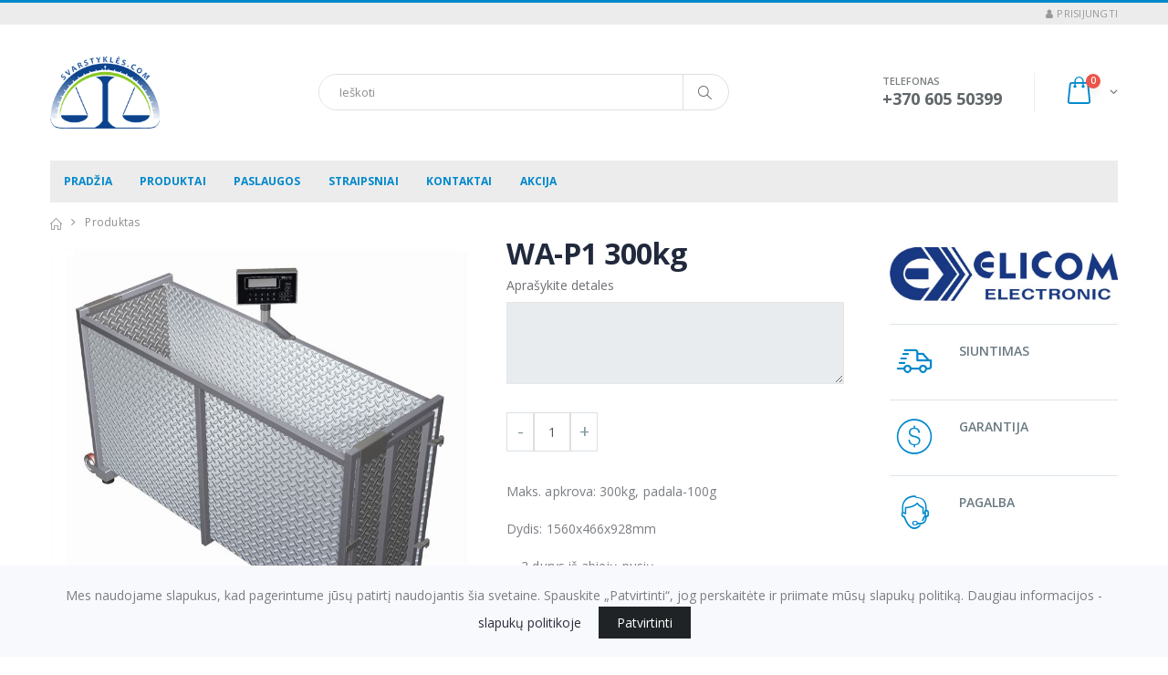

--- FILE ---
content_type: text/html; charset=UTF-8
request_url: https://www.svarstykles.com/produktas/wa-p1-kaiuliu-svarstykles
body_size: 7745
content:
<!DOCTYPE html>
<html lang="lt">

<head>
    <meta http-equiv="X-UA-Compatible" content="IE=edge">

<title>WA-P1 300kg - Visos  svarstyklės su metrologine patikra</title>
<meta name="keywords" content="svarstykles, svarstyklės, elektroninės svarstyklės, svartykles su metrologine patikra,  termometrai, scales, svarsčiai, kalibravimas, metrologinės patikros">
<meta charset="utf-8">
<meta name="viewport" content="width=device-width, initial-scale=1">
<meta name="csrf-token" content="Q3VQbi3otCwGTseh7n7aeWWQHdyO5urA2aXUV9QC">
<meta name="author" content="fronto.lt">
<meta name="description" content="WA-P1 300kg">
<meta property="og:locale" content="lt_LT">
<meta property="og:type" content="product">
<meta property="og:site_name" content="Visos  svarstyklės su metrologine patikra">
<meta property="og:title" content="WA-P1 300kg">
<meta property="og:description" content="WA-P1 300kg">
<meta property="og:url" content="https://www.svarstykles.com/produktas/wa-p1-kaiuliu-svarstykles">
<meta property="product:retailer_item_id" content="162">
<meta property="product:price:amount" content="3250">
<meta property="product:price:currency" content="EUR">
<meta property="product:availability" content="in stock">
<meta property="product:condition" content="new">
<meta property="og:image" content="https://www.svarstykles.com/storage/svarstykles/products/1659014646_elicom-wa-p1-kaiuliu-svarstykles.jpg">


<script>
    const site = { 
        url: 'https://www.svarstykles.com',
        locale: 'lt',
        currency: {"code":"EUR","symbol_left":"\u20ac","symbol_right":null,"value":1},
        cart: {"alert_success":{"class":"iziToast-success","timeout":5000,"position":"topCenter"},"alert_error":{"class":"iziToast-error","timeout":5000,"position":"topCenter"}}    }
</script>

<script>
    const translations = {"btn_cart":"Krep\u0161elis","btn_checkout":"Apmok\u0117ti","btn_shop":"Apsipirkti","btn_place_order":"U\u017esakyti","cart_empty":"Krep\u0161elis tu\u0161\u010dias","cart_products_total":"I\u0161 viso u\u017e prekes","cart_shipping":"Pristatymas","cart_subtotal":"Tarpin\u0117 suma","cart_total":"Viso","cart_total_title":"I\u0161viso","cart_product":"Produktas","cart_price":"Kaina","cart_quantity":"Kiekis","cart_remove":"I\u0161imti","label_cart":"Krep\u0161elis","checkout_payment_details":"Pirk\u0117jo duomenys","checkout_your_order":"J\u016bs\u0173 u\u017esakymas","checkout_extra_info":"Papildoma informacija","checkout_shipping_method":"Siuntimo b\u016bdas","checkout_payment_method":"Mok\u0117jimo b\u016bdas","checkout_select_terminal":"Pasirinkti terminal\u0105","checkout_terminal_address":"Adresas","input_firstname":"Vardas","input_lastname":"Pavard\u0117","input_company":"\u012emon\u0117","input_company_code":"\u012emon\u0117s kodas","input_company_pvm":"\u012emon\u0117s PVM","input_country":"\u0160alis","input_city":"Miestas","input_state":"Rajonas","input_address":"Adresas","input_postcode":"Pa\u0161to kodas","input_phone":"Telefonas","input_email":"El. pa\u0161tas","input_comments":"Pastabos","account_login":"Prisijungti","account_register":"Registruotis","account_email":"El. pa\u0161tas","account_password":"Slapta\u017eodis","account_are_you_registered":"Esate u\u017esiregistrav\u0119s?","account_do_you_have_an_account":"Neturite paskyros?","account_buy_without_registration":"Arba pirkite be registracijos","msg_added_to_cart":"\u012ed\u0117ta \u012f krep\u0161el\u012f","msg_removed_from_cart":"I\u0161imta i\u0161 krep\u0161elio","checkout":{"shop_terms_agree":"Sutinku su \u003Ca target=\u0022blank\u0022 href=\u0022https:\/\/www.svarstykles.com\/parduotuves-taisykles\u0022\u003Eparduotuv\u0117s taisykl\u0117mis\u003C\/a\u003E","discount":"Nuolaida","coupon_not_found":"Nuolaid\u0173 kuponas nerastas","coupon_activated":"Nuolaid\u0173 kuponas pritaikytas","coupon_expired":"Nuolaid\u0173 kuponas pasibaig\u0119s","coupon_min_cart_total":"Krep\u0161elio suma turi b\u016bti ne ma\u017eesn\u0117 nei :cart_price, kad suveikt\u0173 kuponas","postcode":"Pa\u0161to kodas","omniva_modal_header":"Omniva terminalai","omniva_search_bar_title":"Omniva adresai","omniva_search_bar_placeholder":"Pa\u0161to kodas\/adresas","omniva_search_back_to_list":"Atgal \u012f s\u0105ra\u0161\u0105","omniva_select_terminal":"Pasirinkti terminal\u0105","omniva_show_on_map":"Adresai \u017eem\u0117lapyje","omniva_show_more":"Rodyti daugiau","omniva_place_not_found":"Vieta nerasta","one_of_the_products_was_purchased":"Vienas i\u0161 produkt\u0173 buvo nupirktas, patikrinkite krep\u0161el\u012f","cart_is_empty_or_your_session_has_timed_out":"Krep\u0161elis tu\u0161\u010dias, arba pasibaig\u0117 sesija","error_try_again":"\u012evyko klaida, bandykite dar kart\u0105","terminal_required":"Terminalas nepasirinktas","shipping_method_required":"Siuntimo b\u016bdas nepasirinktas","payment_method_required":"Mok\u0117jimo b\u016bdas nepasirinktas","address_required":"Laukelis Adresas nesuvestas","firstname_required":"Laukelis Vardas nesuvestas","lastname_required":"Laukelis Pavard\u0117 nesuvestas","city_required":"Laukelis Miestas nesuvestas","city_max":"Laukelis Miestas per ilgas","state_max":"Laukelis Rajonas per ilgas","postcode_required":"Pa\u0161to kodas nesuvestas","email_required":"El. pa\u0161tas nesuvestas","email_email":"El. pa\u0161tas neteisingas","phone_min":"Telefonas turi tur\u0117ti bent 9 skaitmenis","phone_regex":"Telefonas neteisingas","shop_adult_agree":"Patvirtinu, kad man yra ne ma\u017eiau kaip 18 met\u0173"},"cart":{"close":"U\u017edaryti","quantity":"kiekis","price":"kaina","describe_the_details":"Apra\u0161ykite detales","on_demand_details":"Apra\u0161ymas"},"products":{"out_of_stock":"I\u0161parduota"},"inputs":{"select":"--- Pasirinkite ---"}}</script>

    <script>
        const errors = {}
    </script>

<style>
.cookie-consent{
    position: fixed;
    bottom: 0px;
    left: 0px;
    width: 100%;
    font-size: 14px;
    line-height: 25px;
    padding: 20px 60px;
    background: #f8f9fc;
    text-align: center;
    z-index: 100;
}
.cookie-consent__message{
    margin-right: 15px;
}
.cookie-consent__agree{
    background: #202325;
    color: #fff;
    padding: 5px 20px;
    border: 0px;
}
</style>        
    <!-- Favicon -->
    <link rel="icon" type="image/x-icon" href="https://www.svarstykles.com/themes/porto/assets/images/icons/favicon.ico">
    
    <script type="text/javascript">
        WebFontConfig = {
            google: { families: [ 'Open+Sans:300,400,600,700,800','Poppins:300,400,500,600,700','Segoe Script:300,400,500,600,700' ] }
        };
        (function(d) {
            var wf = d.createElement('script'), s = d.scripts[0];
            wf.src = "https://www.svarstykles.com/themes/porto/assets/js/webfont.js";
            wf.async = true;
            s.parentNode.insertBefore(wf, s);
        })(document);
    </script>

    <!-- Plugins CSS File -->
    <link rel="stylesheet" href="https://www.svarstykles.com/themes/porto/assets/css/bootstrap.min.css">

    <!-- iziToast CSS -->
    <link rel="stylesheet" href="https://www.svarstykles.com/themes/porto/assets/css/iziToast.min.css">

    <!-- Main CSS File -->
    <link rel="stylesheet" href="https://www.svarstykles.com/themes/porto/assets/css/style.min.css">
    <link rel="stylesheet" type="text/css" href="https://www.svarstykles.com/themes/porto/assets/vendor/fontawesome-free/css/all.min.css">

    
    <link rel="stylesheet" href="https://www.svarstykles.com/css/variant_inputs.css?ver=1.6.4">
    <link rel="stylesheet" href="https://www.svarstykles.com/themes/porto/assets/css/custom.css?ver=1.6.4">

    <link rel="stylesheet" href="https://www.svarstykles.com/css/fronto_admin_toolbar.css?ver=1.6.4">
    <link rel="stylesheet" href="https://www.svarstykles.com/css/fronto_admin_theme_elements.css?ver=1.6.4">    
    
    </head>

<body >
            
    <div class="page-wrapper">

        <div id="app">
            <header class="header">
    <div class="header-top">
    <div class="container">

        <div class="header-left header-dropdowns">
            

            


            
        </div><!-- End .header-left -->

        <div class="header-right">
            
            <div class="header-dropdown dropdown-expanded">
                
                <div class="header-menu">
                    <ul>
                        <li class="">
            <a class="" href="https://www.svarstykles.com/account">
            <i class="icon-user"></i> 
            <span>Prisijungti</span>
        </a>
    </li>                    </ul>
                </div>
            </div>
        </div>

    </div>
</div>    <div class="header-middle">
    <div class="container">
        <div class="header-left">
            <a href="https://www.svarstykles.com/" class="logo">
                                    <img src="https://www.svarstykles.com/storage/svarstykles/settings/1601920449_svarstykles-logo-183x120-png.png" alt="Logo">
                            </a>
        </div><!-- End .header-left -->

        <div class="header-center">
            <div class="header-search">
                <a href="#" class="search-toggle" role="button"><i class="icon-magnifier"></i></a>
                
                <form action="https://www.svarstykles.com/produktai">
                    <div class="header-search-wrapper">
                        
                        
                    
                        
                        <input type="search" class="form-control" name="s" id="q" placeholder="Ieškoti" required>
                        
                        <button class="btn" type="submit"><i class="icon-magnifier"></i></button>
                   
                    </div><!-- End .header-search-wrapper -->
                </form>
            </div><!-- End .header-search -->
        </div><!-- End .headeer-center -->

        <div class="header-right">
            <button class="mobile-menu-toggler" type="button">
                <i class="icon-menu"></i>
            </button>

                            <div class="header-contact">
                    <span>Telefonas</span>
                    <a href="tel:+370 605 50399"><strong>+370 605 50399</strong></a>
                </div><!-- End .header-contact -->
            
            <header-cart
                cart_url="https://www.svarstykles.com/krepselis"
                checkout_url="https://www.svarstykles.com/apmokejimas"
            ></header-cart>

            


        </div><!-- End .header-right -->
    </div><!-- End .container -->
</div><!-- End .header-middle -->
    <div class="header-bottom sticky-header">
        <div class="container">
            <a href="https://www.svarstykles.com/" class="logo">
                                    <img src="https://www.svarstykles.com/storage/svarstykles/settings/1601920449_svarstykles-logo-183x120-png.png" alt="Logo">
                            </a>
            <nav class="main-nav">
                <ul class="menu sf-arrows">
                    <li class=" ">
        <a class=" " 
            href="/"
            title="Pradžia"
        >Pradžia</a>
    </li>
    <li class=" ">
        <a class=" " 
            href="/produktai"
            title="Produktai"
        >Produktai</a>
    </li>
    <li class=" ">
        <a class=" " 
            href="/puslapis/paslaugos"
            title="Paslaugos"
        >Paslaugos</a>
    </li>
    <li class=" ">
        <a class=" " 
            href="/straipsniai"
            title="Straipsniai"
        >Straipsniai</a>
    </li>
    <li class=" ">
        <a class=" " 
            href="/kontaktai"
            title="Kontaktai"
        >Kontaktai</a>
    </li>
    <li class=" ">
        <a class=" " 
            href="/produktai?kategorija=akcija"
            title="Akcija"
        >Akcija</a>
    </li>
                </ul>
            </nav>

            <header-cart
                cart_url="https://www.svarstykles.com/krepselis"
                checkout_url="https://www.svarstykles.com/apmokejimas"
            ></header-cart>
        </div><!-- End .header-bottom -->
    </div><!-- End .header-bottom -->
</header><!-- End .header -->            <main class="main">
    <nav aria-label="breadcrumb" class="breadcrumb-nav">
    <div class="container">
        <ul class="breadcrumb">
            <li class="breadcrumb-item"><a href="https://www.svarstykles.com"><i class="icon-home"></i></a></li> 
                                                <li class="breadcrumb-item active" aria-current="page">Produktas</li>
                              
        </ul>
    </div><!-- End .container -->
</nav>
    <div class="container">
        <div class="row">
            <div class="col-lg-9">
                <div class="product-single-container product-single-default">
                    <div class="row">
                        <div class="col-lg-7 col-md-6">
                            <div class="product-single-gallery">
    <div class="product-slider-container product-item">
        <div class="product-single-carousel owl-carousel owl-theme">
            <div class="product-item">
                <img class="product-single-image" src="https://www.svarstykles.com/storage/svarstykles/products/1659014646_elicom-wa-p1-kaiuliu-svarstykles.jpg" data-zoom-image="https://www.svarstykles.com/storage/svarstykles/products/1659014646_elicom-wa-p1-kaiuliu-svarstykles.jpg"/>
            </div>
                            <div class="product-item">
                    <img class="product-single-image" src="https://www.svarstykles.com/storage/svarstykles/images/1659014646_elicom-wa-p1-kaiuliu-svarstykles-2.jpg" data-zoom-image="https://www.svarstykles.com/storage/svarstykles/images/1659014646_elicom-wa-p1-kaiuliu-svarstykles-2.jpg"/>
                </div>
                            <div class="product-item">
                    <img class="product-single-image" src="https://www.svarstykles.com/storage/svarstykles/images/1659014646_elicom-wa-p1-kaiuliu-svarstykles-3.jpg" data-zoom-image="https://www.svarstykles.com/storage/svarstykles/images/1659014646_elicom-wa-p1-kaiuliu-svarstykles-3.jpg"/>
                </div>
                            <div class="product-item">
                    <img class="product-single-image" src="https://www.svarstykles.com/storage/svarstykles/images/1659014750_elicom-si10-indikatorius.jpg" data-zoom-image="https://www.svarstykles.com/storage/svarstykles/images/1659014750_elicom-si10-indikatorius.jpg"/>
                </div>
                    </div>
        <!-- End .product-single-carousel -->
        <span class="prod-full-screen">
            <i class="icon-plus"></i>
        </span>
    </div>
    <div class="prod-thumbnail row owl-dots" id='carousel-custom-dots'>
        <div class="col-3 owl-dot">
            <img src="https://www.svarstykles.com/storage/svarstykles/products/1659014646_elicom-wa-p1-kaiuliu-svarstykles.jpg"/>
        </div>
                    <div class="col-3 owl-dot">
                <img src="https://www.svarstykles.com/storage/svarstykles/images/1659014646_elicom-wa-p1-kaiuliu-svarstykles-2.jpg"/>
            </div>
                    <div class="col-3 owl-dot">
                <img src="https://www.svarstykles.com/storage/svarstykles/images/1659014646_elicom-wa-p1-kaiuliu-svarstykles-3.jpg"/>
            </div>
                    <div class="col-3 owl-dot">
                <img src="https://www.svarstykles.com/storage/svarstykles/images/1659014750_elicom-si10-indikatorius.jpg"/>
            </div>
            </div>
</div><!-- End .col-lg-7 -->                        </div>

                        <div class="col-lg-5 col-md-6">
                            <div class="product-single-details">
    <h1 class="product-title">WA-P1 300kg</h1>

    <variant-price
        min_max_price=""
    ></variant-price>



            <add-to-cart-variant-on-demand
        :item="{&quot;id&quot;:162,&quot;title&quot;:&quot;WA-P1 300kg&quot;,&quot;slug&quot;:&quot;wa-p1-kaiuliu-svarstykles&quot;,&quot;type&quot;:&quot;VARIANTONDEMAND&quot;,&quot;is_product&quot;:false,&quot;is_variant&quot;:false,&quot;is_on_demand&quot;:false,&quot;description&quot;:&quot;&lt;p&gt;Tinka kiaul\u0117ms&lt;\/p&gt;\r\n&lt;p&gt;\u2713 2 durys i&amp;scaron; abiej\u0173 pusi\u0173&lt;\/p&gt;\r\n&lt;p&gt;\u2713 Mobili konstrukcija su 2 ratais ir rankena&lt;\/p&gt;\r\n&lt;p&gt;\u2713 Lengvai surenkama&lt;\/p&gt;\r\n&lt;p&gt;\u2713 III tikslumas&lt;\/p&gt;\r\n&lt;p&gt;\u2713 4 vnt. sijos apkrovos elementai EP-4A su OIML&lt;\/p&gt;\r\n&lt;p&gt;\u2713 ABS jungties d\u0117\u017eut\u0117&lt;\/p&gt;\r\n&lt;p&gt;\u2713 Indikatorius Si10&lt;\/p&gt;\r\n&lt;p&gt;\u2713 S\u0105saja RS232&lt;\/p&gt;\r\n&lt;p&gt;&lt;strong&gt;\u2713 Gamyklin\u0117&amp;nbsp;metrologin\u0117 patikra&lt;\/strong&gt;&lt;\/p&gt;&quot;,&quot;short_description&quot;:&quot;&lt;p&gt;Maks. apkrova: 300kg, padala-100g&lt;\/p&gt;\r\n&lt;p&gt;Dydis: 1560x466x928mm&lt;\/p&gt;\r\n&lt;p&gt;&amp;nbsp;&amp;nbsp;&amp;nbsp;&amp;nbsp;2 durys i&amp;scaron; abiej\u0173 pusi\u0173&lt;\/p&gt;\r\n&lt;p&gt;&amp;nbsp;&amp;nbsp;&amp;nbsp;&amp;nbsp;Mobili konstrukcija su 2 ratais ir rankena&lt;\/p&gt;\r\n&lt;p&gt;&amp;nbsp;&amp;nbsp;&amp;nbsp;&amp;nbsp;Tikslumas III&lt;\/p&gt;&quot;,&quot;price&quot;:3250,&quot;current_price&quot;:3250,&quot;price_discounted&quot;:null,&quot;discount_percentage&quot;:null,&quot;price_html&quot;:&quot;&lt;span class=&#039;currency_symbol_left&#039;&gt;\u20ac&lt;\/span&gt;3,250.00&quot;,&quot;current_price_html&quot;:&quot;&lt;span class=&#039;currency_symbol_left&#039;&gt;\u20ac&lt;\/span&gt;3,250.00&quot;,&quot;quantity&quot;:1,&quot;sku&quot;:null,&quot;full_photo_url&quot;:&quot;https:\/\/www.svarstykles.com\/storage\/svarstykles\/products\/1659014646_elicom-wa-p1-kaiuliu-svarstykles.jpg&quot;}"
        :btn_class="'btn btn-fill-out'"
        :icon_class="''"
        :btn_title="'Į krepšelį'"
    ></add-to-cart-variant-on-demand>
    
    <div class="product-desc">
        <p>Maks. apkrova: 300kg, padala-100g</p>
<p>Dydis: 1560x466x928mm</p>
<p>&nbsp;&nbsp;&nbsp;&nbsp;2 durys i&scaron; abiejų pusių</p>
<p>&nbsp;&nbsp;&nbsp;&nbsp;Mobili konstrukcija su 2 ratais ir rankena</p>
<p>&nbsp;&nbsp;&nbsp;&nbsp;Tikslumas III</p>
    </div><!-- End .product-desc -->

            <div class="product-files mb-1">
    </div>    
    <div class="product-single-share">
        <label>Dalintis:</label>
        <ul class="social-icons">
            <li class=""><a href="https://www.facebook.com/sharer/sharer.php?u=https://www.svarstykles.com/produktas/wa-p1-kaiuliu-svarstykles" class="social-button social-icon"><i class="icon-facebook"></i></a></li>
        
    
        
    

    
    
</ul>    </div><!-- End .product single-share -->
    
    

</div><!-- End .product-single-details -->                        </div><!-- End .col-lg-5 -->
                    </div><!-- End .row -->
                </div><!-- End .product-single-container -->

                <div class="product-single-tabs">
    <ul class="nav nav-tabs" role="tablist">
        <li class="nav-item">
            <a class="nav-link active" id="product-tab-desc" data-toggle="tab" href="#product-desc-content" role="tab" aria-controls="product-desc-content" aria-selected="true">Aprašymas</a>
        </li>
    </ul>
    <div class="tab-content">
        <div class="tab-pane fade show active" id="product-desc-content" role="tabpanel" aria-labelledby="product-tab-desc">
            <div class="product-desc-content">
                <p>Tinka kiaulėms</p>
<p>✓ 2 durys i&scaron; abiejų pusių</p>
<p>✓ Mobili konstrukcija su 2 ratais ir rankena</p>
<p>✓ Lengvai surenkama</p>
<p>✓ III tikslumas</p>
<p>✓ 4 vnt. sijos apkrovos elementai EP-4A su OIML</p>
<p>✓ ABS jungties dėžutė</p>
<p>✓ Indikatorius Si10</p>
<p>✓ Sąsaja RS232</p>
<p><strong>✓ Gamyklinė&nbsp;metrologinė patikra</strong></p>
            </div><!-- End .product-desc-content -->
        </div><!-- End .tab-pane -->

    </div><!-- End .tab-content -->
</div><!-- End .product-single-tabs -->            </div><!-- End .col-lg-9 -->

            <div class="sidebar-overlay"></div>
            <div class="sidebar-toggle"><i class="icon-sliders"></i></div>

            <aside class="sidebar-product col-lg-3 padding-left-lg mobile-sidebar">
    <div class="sidebar-wrapper">

        <div class="widget widget-brand">
                        <a href="#">
                <img src="https://www.svarstykles.com/storage/svarstykles/brands/1658841533_elicom.jpg" alt="brand name">
            </a>
            </div><!-- End .widget -->                    <div class="widget widget-info">
    <ul>
        <li>
            <i class="icon-shipping"></i>
            <h4>Siuntimas</h4>
        </li>
        <li>
            <i class="icon-us-dollar"></i>
            <h4>Garantija</h4>
        </li>
        <li>
            <i class="icon-online-support"></i>
            <h4>Pagalba</h4>
        </li>
    </ul>
</div><!-- End .widget -->                

        
    </div>
</aside><!-- End .col-md-3 -->
        </div><!-- End .row -->
    </div><!-- End .container -->

    
</main><!-- End .main -->
            <footer class="footer">
    <div class="container">
        <div class="footer-top">
            <div class="row">
                <div class="col-md-9">
                    <div class="widget widget-newsletter">
    <div class="row">
        <div class="col-lg-6">
            <h4 class="widget-title">Naujienlaiškis</h4>
            
        </div><!-- End .col-lg-6 -->

        <div class="col-lg-6">
            <form id="NewsletterForm">
                <input name="_t" type="hidden" value="">
                <input type="email" name="email" class="form-control" placeholder="Jūsų el. paštas" required>
                <input type="submit" class="btn" value="Užsakyti">
            </form>
            <div style="display:none" id="NewsletterSuccessAlert" class="alert alert-success alert-custom mt-3" role="alert">
                <b>Naujienlaiškis prenumeruotas</b>
            </div>
        </div><!-- End .col-lg-6 -->
    </div><!-- End .row -->
</div><!-- End .widget -->                </div><!-- End .col-md-9 -->

                <div class="col-md-3 widget-social">
                    <div class="social-icons">
                                                    <a href="https://www.facebook.com" class="social-icon" target="_blank">
                                <i class="icon-facebook"></i>
                            </a>
                                                                        
                    </div><!-- End .social-icons -->
                </div><!-- End .col-md-3 -->
            </div><!-- End .row -->
        </div><!-- End .footer-top -->
    </div><!-- End .container -->

    <div class="footer-middle">
    <div class="container">
        <div class="row">
            <div class="col-lg-3">
                <div class="widget">
                    <h4 class="widget-title">Kontaktai</h4>

                    <ul class="company_info ">
            <li class="contact_info_item">
            <p><b>UAB &quot;Eurobanga&quot;</b></p>
        </li>
                <li class="contact_info_item">
            <p><b>Įmonės kodas:</b> 303219657</p>
        </li>
                <li class="contact_info_item">
            <p><b>Įmonės PVM:</b> LT100012571017</p>
        </li>
        </ul>
                    <ul class="contact-info">
                                                <li>
                            <span class="contact-info-label">Adresas:</span>
                            Geologų g. 16-9, LT-02190 Vilnius (sandėlys, atsiėmimas negalimas)
                        </li>
                                                                            <li>
                                <span class="contact-info-label">El. paštas:</span>
                                <a href="mailto:info@svarstykles.com">info@svarstykles.com</a>
                            </li>
                                                                            <li>
                                <span class="contact-info-label">Telefonas:</span>
                                <a href="tel:info@svarstykles.com">+370 605 50399</a>
                            </li>
                                            </ul>
                </div><!-- End .widget -->
            </div><!-- End .col-lg-3 -->

            <div class="col-lg-9">
                <div class="row">
                    <div class="col-md-4">
                        <div class="widget">
            <h3 class="widget-title">Nuorodos</h3>
        <div class="">
        <ul class="links">
                            <li class="">
                    <a  class="" 
                        href="/"
                        title="Pradžia"
                    >Pradžia</a>
                </li>
                            <li class="">
                    <a  class="" 
                        href="/produktai"
                        title="Produktai"
                    >Produktai</a>
                </li>
                            <li class="">
                    <a  class="" 
                        href="/straipsniai"
                        title="Straipsniai"
                    >Straipsniai</a>
                </li>
                            <li class="">
                    <a  class="" 
                        href="/kontaktai"
                        title="Kontaktai"
                    >Kontaktai</a>
                </li>
                            <li class="">
                    <a  class="" 
                        href="/paslaugos"
                        title="Paslaugos"
                    >Paslaugos</a>
                </li>
                            <li class="">
                    <a  class="" 
                        href="/puslapis/parduotuves-taisykles"
                        title="Parduotuvės taisyklės"
                    >Parduotuvės taisyklės</a>
                </li>
                    </ul>
    </div>
</div>                    </div>

                    <div class="col-md-4">
                        <div class="widget">
            <h3 class="widget-title">Kategorijos</h3>
        <div class="">
        <ul class="links">
                            <li class="">
                    <a  class="" 
                        href="http://gerdus.fronto.lt/produktai?kategorija=svarstykles"
                        title="Svarstyklės"
                    >Svarstyklės</a>
                </li>
                            <li class="">
                    <a  class="" 
                        href="http://gerdus.fronto.lt/puslapis/paslaugos"
                        title="Svarstyklių nuoma"
                    >Svarstyklių nuoma</a>
                </li>
                    </ul>
    </div>
</div>                    </div>
                    
                    <div class="col-md-4">
                        <p>Elektroninė svarstyklių parduotuvė, įvairios svarstyklės Jūsų verslui. Termometrai maistui su patikros sertifikatais</p>
    
                                                    <p>Jau veikia specializuota, elektroninėmis svarstyklėmis prekiaujanti el. parduotuvė.

   Klientams galime pasiūlyti platų asortimentą, greita pristatymą, ir pažadame geriausios kainos garantiją!

  Susiekite su mumis  el. paštu: info@svarstykles.com, telefonu +370 605 50399 arba užpildykite kontaktų formą ir pasiūlysime Jums labiausiai tinkantį variantą</p>
                                            </div>
                    

                </div><!-- End .row -->


                <div class="row footer-bottom">
                 
                        <div class="all-rights col-md-6">
                            <p class="footer-copyright">© 2026 <span>Visos  svarstyklės su metrologine patikra</span></p>
                        </div>

                        <div class="col-md-6">
                            <p class="footer-copyright text-lg-right"><span>el. parduotuvių nuoma <a href="https://www.fronto.lt"><b>fronto.lt</b></a></span></p>
                        </div>
                    
                </div><!-- End .footer-bottom -->

            </div><!-- End .col-lg-9 -->
        </div><!-- End .row -->
    </div><!-- End .container -->
</div><!-- End .footer-middle --></footer><!-- End .footer -->        </div>

    </div><!-- End .page-wrapper -->


    <div class="mobile-menu-overlay"></div><!-- End .mobil-menu-overlay -->

<div class="mobile-menu-container">
    <div class="mobile-menu-wrapper">
        <span class="mobile-menu-close"><i class="icon-cancel"></i></span>
        <nav class="mobile-nav">
            <ul class="mobile-menu">
                <li class=" ">
        <a class=" " 
            href="/"
            title="Pradžia"
        >Pradžia</a>
    </li>
    <li class=" ">
        <a class=" " 
            href="/produktai"
            title="Produktai"
        >Produktai</a>
    </li>
    <li class=" ">
        <a class=" " 
            href="/puslapis/paslaugos"
            title="Paslaugos"
        >Paslaugos</a>
    </li>
    <li class=" ">
        <a class=" " 
            href="/straipsniai"
            title="Straipsniai"
        >Straipsniai</a>
    </li>
    <li class=" ">
        <a class=" " 
            href="/kontaktai"
            title="Kontaktai"
        >Kontaktai</a>
    </li>
    <li class=" ">
        <a class=" " 
            href="/produktai?kategorija=akcija"
            title="Akcija"
        >Akcija</a>
    </li>
            </ul>
        </nav><!-- End .mobile-nav -->

        <div class="social-icons">
                            <a href="https://www.facebook.com" class="social-icon" target="_blank"><i class="icon-facebook"></i></a>
                                    
        </div><!-- End .social-icons -->
    </div><!-- End .mobile-menu-wrapper -->
</div><!-- End .mobile-menu-container -->
    
    

    <a id="scroll-top" href="#top" role="button"><i class="icon-angle-up"></i></a>

    <!-- Plugins JS File -->
    <script src="https://www.svarstykles.com/themes/porto/assets/js/jquery.min.js"></script>
    <script src="https://www.svarstykles.com/themes/porto/assets/js/bootstrap.bundle.min.js"></script>
    <script src="https://www.svarstykles.com/themes/porto/assets/js/plugins.min.js"></script>

        
    <!-- vue app --> 
    <script src="https://www.svarstykles.com/themes/porto/assets/app.js?ver=1.6.4"></script>

    <!-- Main JS File -->
    <script src="https://www.svarstykles.com/themes/porto/assets/js/main.js"></script>

        <script src="https://www.svarstykles.com/js/share.js"></script>
    <script src="/js/contact-forma.js?ver=1.6.4"></script>
    

        
<div class="js-cookie-consent cookie-consent">

    <span class="cookie-consent__message">
        
        Mes naudojame slapukus, kad pagerintume jūsų patirtį naudojantis šia svetaine. Spauskite „Patvirtinti“, jog perskaitėte ir priimate mūsų slapukų politiką. Daugiau informacijos - <a href="https://www.svarstykles.com/slapuku-politika">slapukų politikoje</a>
    </span>

    <button class="js-cookie-consent-agree cookie-consent__agree">
        
        Patvirtinti
    </button>

</div>

    <script>

        window.laravelCookieConsent = (function () {

            const COOKIE_VALUE = 1;
            const COOKIE_DOMAIN = 'www.svarstykles.com';

            function consentWithCookies() {
                setCookie('gdpr_agree', COOKIE_VALUE, 365);
                hideCookieDialog();
            }

            function cookieExists(name) {
                return (document.cookie.split('; ').indexOf(name + '=' + COOKIE_VALUE) !== -1);
            }

            function hideCookieDialog() {
                const dialogs = document.getElementsByClassName('js-cookie-consent');

                for (let i = 0; i < dialogs.length; ++i) {
                    dialogs[i].style.display = 'none';
                }
            }

            function setCookie(name, value, expirationInDays) {
                const date = new Date();
                date.setTime(date.getTime() + (expirationInDays * 24 * 60 * 60 * 1000));
                document.cookie = name + '=' + value
                    + ';expires=' + date.toUTCString()
                    + ';domain=' + COOKIE_DOMAIN
                    + ';path=/'
                    + ';samesite=lax';
            }

            if (cookieExists('gdpr_agree')) {
                hideCookieDialog();
            }

            const buttons = document.getElementsByClassName('js-cookie-consent-agree');

            for (let i = 0; i < buttons.length; ++i) {
                buttons[i].addEventListener('click', consentWithCookies);
            }

            return {
                consentWithCookies: consentWithCookies,
                hideCookieDialog: hideCookieDialog
            };
        })();
    </script>

</body>
</html>

--- FILE ---
content_type: text/css
request_url: https://www.svarstykles.com/themes/porto/assets/css/style.min.css
body_size: 30246
content:
@import url("https://fonts.googleapis.com/css?family=Open+Sans:300,300i,400,400i,600,600i,700,700i,800");@import url("https://fonts.googleapis.com/css?family=Oswald:200,300,400,500,600,700");@import url("https://fonts.googleapis.com/css?family=Shadows+Into+Light");html{font-size:62.5%;font-size-adjust:100%;-ms-text-size-adjust:100%;-webkit-text-size-adjust:100%}body{background-color:#fff;color:#7a7d82;font:normal 400 1.4rem / 1.8 "Open Sans",sans-serif;-moz-osx-font-smoothing:grayscale;-webkit-font-smoothing:antialiased;overflow-x:hidden}body:not(.loaded)>*:not(.loading-overlay){visibility:hidden}::-moz-selection{background-color:#282d3b;color:#fff}::selection{background-color:#282d3b;color:#fff}p{margin-bottom:1.5rem}ul,ol{margin:0 0 2.25rem;padding:0;list-style:none}b,strong{font-weight:700}em,i{font-style:italic}hr{max-width:1730px;margin:5.5rem auto 5.2rem;border:0;border-top:1px solid #dfdfdf}sub,sup{position:relative;font-size:70%;line-height:0;vertical-align:baseline}sup{top:-.5em}sub{bottom:-.25em}img{display:block;max-width:100%;height:auto}@-webkit-keyframes rotating{from{-webkit-transform:rotate(0deg)}to{-webkit-transform:rotate(360deg)}}@keyframes rotating{from{transform:rotate(0deg)}to{transform:rotate(360deg)}}@-webkit-keyframes spin{0%{-webkit-transform:rotate(0deg)}100%{-webkit-transform:rotate(359deg)}}@keyframes spin{0%{transform:rotate(0deg)}100%{transform:rotate(359deg)}}@-webkit-keyframes bouncedelay{0%,
  80%,
  100%{-webkit-transform:scale(0)}40%{-webkit-transform:scale(1)}}@keyframes bouncedelay{0%,
  80%,
  100%{transform:scale(0)}40%{transform:scale(1)}}.loading-overlay{position:fixed;top:0;right:0;bottom:0;left:0;transition:all .5s ease-in-out;background:#fff;opacity:1;visibility:visible;z-index:999999}.loaded>.loading-overlay{opacity:0;visibility:hidden}.bounce-loader{position:absolute;top:50%;left:50%;width:70px;margin:-9px 0 0 -35px;transition:all .2s;text-align:center;z-index:10000}.bounce-loader .bounce1,.bounce-loader .bounce2,.bounce-loader .bounce3{display:inline-block;width:18px;height:18px;border-radius:100%;background-color:#CCC;box-shadow:0 0 20px 0 rgba(0,0,0,0.15);-webkit-animation:1.4s ease-in-out 0s normal both infinite bouncedelay;animation:1.4s ease-in-out 0s normal both infinite bouncedelay}.bounce-loader .bounce1{-webkit-animation-delay:-.32s;animation-delay:-.32s}.bounce-loader .bounce2{-webkit-animation-delay:-.16s;animation-delay:-.16s}h1,.h1,h2,.h2,h3,.h3,h4,.h4,h5,.h5,h6,.h6{margin-bottom:1.8rem;color:#2b2b2d;font-weight:700;letter-spacing:0;line-height:1.1}h1,.h1{font-size:3rem}h2,.h2{font-size:2.2rem}h3,.h3{font-size:1.7rem}h4,.h4{font-size:1.5rem}h5,.h5{font-size:1.2rem}h6,.h6{font-size:1rem}a{transition:all .3s;color:#282d3b;text-decoration:none}a:hover,a:focus{color:#282d3b;text-decoration:underline}.heading{margin-bottom:4rem;font-size:1.4rem}.heading .title{margin-bottom:1.6rem}.heading p{letter-spacing:-.015em}.heading p:last-child{margin-bottom:0}.title{text-transform:uppercase}.subtitle{margin-bottom:2rem;color:#2b2b2d;font:700 1.8rem/1 "Open Sans",sans-serif;text-transform:uppercase}.carousel-title{margin-bottom:2.2rem;padding:0;color:#2b2b2d;font:700 1.7rem/1 "Open Sans",sans-serif;letter-spacing:-.01rem;text-transform:uppercase}.light-title{margin-bottom:2rem;font-weight:300}.text-primary{color:#08c !important}.lead{margin-bottom:2rem;color:#21293c;font-size:1.8rem;font-weight:400;line-height:1.5}@media screen and (min-width: 768px){h1,.h1{font-size:3.2rem}h2,.h2{font-size:2.4rem}}@media screen and (min-width: 992px){h1,.h1{font-size:3.6rem}}.container-fluid{width:100%;margin-right:auto;margin-left:auto}.page-wrapper{position:relative;transition:transform .35s}.mmenu-active .page-wrapper{transform:translateX(250px)}.main{flex:1 1 auto}.row.row-sm{margin-right:-10px;margin-left:-10px}.row.row-sm [class*='col-']{padding-right:10px;padding-left:10px}.ajax-overlay{display:-ms-flexbox;display:flex;position:fixed;top:0;right:0;bottom:0;left:0;-ms-flex-align:center;align-items:center;background-color:rgba(0,0,0,0.6);z-index:1041}@media screen and (min-width: 1200px){.padding-left-lg{padding-left:35px}.padding-right-lg{padding-right:35px}.col-xl-5col{-ms-flex:0 0 20%;flex:0 0 20%;max-width:20%}.col-xl-7col{-ms-flex:0 0 14.2857%;flex:0 0 14.2857%;max-width:14.2857%}.col-xl-8col{-ms-flex:0 0 12.5%;flex:0 0 12.5%;max-width:12.5%}}@media screen and (min-width: 1280px){.container{max-width:1200px}}@media screen and (max-width: 991px){.container{max-width:100%}}.header{border-top:0.3rem solid #08c;background-color:#fff}.header .container,.header .container-fluid{display:-ms-flexbox;display:flex;-ms-flex-align:center;align-items:center}.header .btn-remove::before{display:none}.header-left,.header-center,.header-right{display:-ms-flexbox;display:flex;-ms-flex-align:center;align-items:center}.header-right{margin-left:auto}.header-center{margin-right:auto;margin-left:auto}.header-top{padding-top:.4rem;padding-bottom:.4rem;background-color:#ececec;color:#999;font-size:1.1rem;letter-spacing:.025rem;line-height:1.5}.header-top a{padding-top:.5rem;padding-bottom:.5rem;color:inherit}.welcome-msg{display:none;position:relative;margin:.3rem 2rem .3rem 0;text-transform:uppercase}.welcome-msg::after{position:absolute;top:50%;right:-14px;height:11px;margin-top:-5.5px;border-right:1px solid;content:'';opacity:.8}.header-middle{padding-top:3.5rem;padding-bottom:3.5rem}.logo{display:block}.logo img{display:block;max-width:100%;height:auto}.header-dropdown{position:relative;text-transform:uppercase}.header-dropdown>a{display:-ms-inline-flexbox;display:inline-flex;position:relative;-ms-flex-align:center;align-items:center;padding-right:1.1rem}.header-dropdown>a::after{position:absolute;top:50%;right:0;width:0;height:0;margin-top:-2px;margin-left:.6rem;border-width:4px 3px 0;border-style:solid;border-color:#999 transparent transparent;content:''}.header-dropdown a img{display:inline-block;max-width:16px;height:auto;margin-right:.6rem}.header-dropdown a:hover,.header-dropdown a:focus{text-decoration:none}.header-menu{position:absolute;top:100%;left:0;min-width:100%;padding-top:.4rem;padding-bottom:.4rem;transition:all .25s;border:1px solid #ccc;background-color:#fff;box-shadow:0 0 2px rgba(0,0,0,0.1);opacity:0;visibility:hidden;z-index:20}.header-right .header-menu{right:0;left:auto}.header-dropdown:hover>.header-menu{opacity:1;visibility:visible}.header-menu ul{margin:0;padding:0;list-style:none}.header-menu ul li{position:relative;margin:0}.header-menu ul a{display:-ms-flexbox;display:flex;-ms-flex-align:center;align-items:center;padding:2px 9px;white-space:nowrap}.header-menu a{color:inherit}.header-menu a:hover,.header-menu a:focus{background-color:#ccc;color:#fff}.header-dropdowns .header-dropdown+.header-dropdown,.header-dropdowns .header-dropdown+.dropdown{margin-left:29px}.header-dropdowns .header-dropdown+.header-dropdown::before,.header-dropdowns .header-dropdown+.dropdown::before{position:absolute;top:50%;left:-14px;height:11px;margin-top:-5.5px;border-right:1px solid;content:'';opacity:.8}.dropdownmenu-wrapper{position:relative;padding:2rem;border:1px solid #f0f0f0;border-radius:0;background-color:#fff;box-shadow:0 29px 28px rgba(0,0,0,0.1)}.dropdownmenu-wrapper::before,.dropdownmenu-wrapper::after{display:block;position:absolute;width:0;height:0;border-style:solid;content:''}.dropdownmenu-wrapper::before{top:-12px;left:15px;border-width:0 13px 12px;border-color:transparent transparent #f0f0f0}.dropdownmenu-wrapper::after{top:-10px;left:16px;border-width:0 12px 10px;border-color:transparent transparent #fff}.cart-dropdown .dropdown-menu,.compare-dropdown .dropdown-menu{display:block;top:100%;left:0;width:300px;margin:0;padding-top:12px;transition:all .25s;border:0;background-color:transparent;color:#777;font-size:1.1rem;box-shadow:none;opacity:0;visibility:hidden;z-index:100}.cart-dropdown .dropdown-menu.show,.compare-dropdown .dropdown-menu.show{opacity:1;visibility:visible}.cart-dropdown:hover .dropdown-menu,.compare-dropdown:hover .dropdown-menu{opacity:1;visibility:visible}.compare-dropdown .dropdown-toggle,.cart-dropdown .dropdown-toggle{text-decoration:none}.compare-dropdown .dropdown-toggle:hover,.compare-dropdown .dropdown-toggle:focus,.cart-dropdown .dropdown-toggle:hover,.cart-dropdown .dropdown-toggle:focus{text-decoration:none}.compare-dropdown .dropdown-toggle{text-transform:uppercase}.compare-dropdown .dropdown-toggle i{margin-top:-.2rem;margin-right:.2rem}.compare-dropdown .dropdown-toggle i::before{margin:0}.compare-dropdown .dropdown-toggle::after{display:none}.compare-products{margin:0;padding:0;list-style:none}.compare-products .product{position:relative;margin:0;padding:.5rem 0;box-shadow:none !important}.compare-products .product:hover{box-shadow:none}.compare-products .product-title{margin:0;color:#696969;font-size:1.1rem;font-weight:400;line-height:1.35;text-transform:uppercase}.compare-products .btn-remove{display:-ms-flexbox;display:flex;position:absolute;top:50%;right:0;-ms-flex-align:center;align-items:center;-ms-flex-pack:center;justify-content:center;width:2.3rem;height:2.3rem;margin-top:-1.2rem;padding:.5rem 0;color:#777;font-size:1.3rem;line-height:1;text-align:center;overflow:hidden}.compare-actions{display:-ms-flexbox;display:flex;-ms-flex-align:center;align-items:center;margin-top:2rem}.compare-actions .action-link{display:inline-block;color:#777;font-size:1.1rem;text-transform:uppercase}.compare-actions .btn{min-width:110px;margin-left:auto;padding:.9rem 1rem;border:0;border-radius:.2rem;color:#fff;font-size:1.2rem;font-weight:400;letter-spacing:.025rem;text-align:center;text-transform:uppercase}.cart-dropdown .dropdown-toggle{display:block;position:relative;padding-right:2.6rem}.cart-dropdown .dropdown-toggle .cart-count{display:-ms-flexbox;display:flex;position:absolute;top:-.2rem;right:1.9rem;-ms-flex-align:center;align-items:center;-ms-flex-pack:center;justify-content:center;min-width:1.6rem;height:1.6rem;padding-bottom:1px;border-radius:50%;background-color:#ed5348;color:#fff;font-size:1rem;font-weight:600;line-height:1;box-shadow:0 7px 8px rgba(0,0,0,0.05)}.cart-dropdown .dropdown-toggle::before{display:inline-block;margin:2px 0 0;color:#08c;font-family:'porto';font-size:3.3rem;line-height:1;content:'\e87f'}.cart-dropdown .dropdown-toggle::after{display:inline-block;position:absolute;top:1rem;right:0;width:auto;height:auto;margin:0;transition:all .3s;border:0;color:#606669;font-family:'porto';font-size:1.4rem;line-height:1;content:'\e81c'}.cart-dropdown .dropdown-menu{right:0;left:auto}.cart-dropdown .dropdownmenu-wrapper{padding:1.6rem 1.9rem}.cart-dropdown .dropdownmenu-wrapper::before{right:28px;left:auto}.cart-dropdown .dropdownmenu-wrapper::after{right:29px;left:auto}.cart-dropdown .product{display:-ms-flexbox;display:flex;-ms-flex-align:center;align-items:center;margin:0 !important;padding:1.6rem 1rem;border-bottom:1px solid #e6ebee;box-shadow:none !important}.cart-dropdown .product-image-container{position:relative;max-width:80px;margin:0;margin-left:auto;border:1px solid #ededed}.cart-dropdown .product-title{margin-bottom:.2rem;color:#696969;font-size:1.3rem;font-weight:600;text-align:left}.cart-dropdown .product-details{color:#696969;font-size:1.3rem;font-weight:600;text-align:left}.cart-dropdown .btn-remove{display:-ms-flexbox;display:flex;position:absolute;top:-1rem;right:-1rem;-ms-flex-align:center;align-items:center;-ms-flex-pack:center;justify-content:center;width:2rem;height:2rem;border-radius:50%;background-color:#fff;color:#474747;font-size:1.1rem;line-height:1;box-shadow:0 2px 5px rgba(0,0,0,0.2)}.cart-dropdown .btn-remove:hover,.cart-dropdown .btn-remove:focus{color:#08c;box-shadow:0 3px 7px rgba(0,0,0,0.3)}.dropdown-cart-total{display:-ms-flexbox;display:flex;-ms-flex-align:end;align-items:flex-end;margin-bottom:1.1rem;padding:.7rem 1rem;color:#474747;font-size:1.3rem;font-weight:700;text-transform:uppercase}.dropdown-cart-total .cart-total-price{margin-left:auto;font-size:1.5rem}.dropdown-cart-action{display:-ms-flexbox;display:flex;-ms-flex-align:center;align-items:center;-ms-flex-pack:justify;justify-content:space-between;padding:.2rem 1rem 1.5rem}.dropdown-cart-action .btn{min-width:110px;padding:1.25rem 1rem;border-radius:.2rem;border-color:#010204;background-color:#010204;color:#fff;font-size:1.2rem;font-weight:400;letter-spacing:.025rem;text-transform:uppercase}.dropdown-cart-action .btn:hover,.dropdown-cart-action .btn:focus{border-color:#222;background-color:#222;color:#fff}.header-search{position:relative;margin:0;padding:0;border:0;font-size:0;line-height:1}.header-search .header-search-wrapper{display:none;position:relative;-ms-flex-align:stretch;align-items:stretch;width:100%;min-width:250px;border:1px solid #dbe0e2;border-radius:20px;background-color:#fff;overflow:visible}.header-search .header-search-wrapper::after{display:block;clear:both;content:''}.header-search .header-search-wrapper.show{display:-ms-flexbox;display:flex}.header-search form{margin:0}.header-search .select-custom{flex:0 0 142px;margin:0}.header-search .select-custom::after{right:1.1rem;color:#8d8d8d;font-size:1.4rem}.header-search .form-control,.header-search select{height:38px;margin:0;background-color:#fff;font:400 1.3rem/1.5 "Open Sans",sans-serif}.header-search .form-control{-ms-flex:1 1 auto;flex:1 1 auto;width:100%;margin:0;padding:4px 22px;border:0;border-radius:20px 0 0 20px;color:#8d8d8d;line-height:20px;box-shadow:none}.header-search .form-control::-webkit-input-placeholder{color:#8d8d8d}.header-search .form-control::-moz-placeholder{color:#8d8d8d}.header-search .form-control:-ms-input-placeholder{color:#8d8d8d}.header-search .form-control::-ms-input-placeholder{color:#8d8d8d}.header-search .form-control::placeholder{color:#8d8d8d}.header-search select{width:100%;padding:1px 20px 1px 10px;border:0;border-left:1px solid #dbe0e2;border-radius:0;color:#8d8d8d;line-height:36px;-moz-appearance:none;-webkit-appearance:none}.header-search .search-toggle{display:inline-block;min-width:2.5rem;padding:1rem 0;color:#08c;font-size:1.6rem;font-weight:700;line-height:1;text-align:center}.header-search .search-toggle i{display:inline-block;margin-bottom:2px}.header-search .btn{-ms-flex:0 0 50px;flex:0 0 50px;min-width:0;max-width:50px;height:38px;margin:0;padding:0 3px 0 0;border:0;border-left:1px solid #dbe0e2;border-radius:0 20px 20px 0;background:transparent;background-color:transparent;color:#606669;font-size:1.5rem;font-weight:400;line-height:1;cursor:pointer}.header-search .btn i::before{margin:0}.header-search .btn:hover,.header-search .btn:focus{background-color:transparent;color:#08c}.header-contact{position:relative;margin-right:3.2rem;padding-right:3.6rem;color:#606669;font-size:1.8rem;letter-spacing:0;line-height:1.4}.header-contact::after{display:block;position:absolute;top:50%;right:0;width:1px;height:43px;margin-top:-21.5px;background-color:#efefef;content:''}.header-contact span{display:block;color:#787d7f;font-size:1.1rem;font-weight:600;text-transform:uppercase}.header-contact a{color:inherit}.header-contact a:hover,.header-contact a:focus{color:#08c;text-decoration:none}.header-bottom .container,.header-bottom .container-fluid{position:relative}.header-bottom .logo,.header-bottom .cart-dropdown{display:none}.header-bottom .logo{margin-right:2.5rem}.header-bottom .logo img{width:auto;max-height:32px}.header-bottom .cart-dropdown{order:2;margin-left:auto}.header-bottom .cart-dropdown .dropdown-toggle{padding-right:1.6rem}.header-bottom .cart-dropdown .dropdown-toggle::before{font-size:2.6rem}.header-bottom .cart-dropdown .dropdown-toggle .cart-count{right:.9rem}.header-bottom .cart-dropdown .dropdownmenu-wrapper::before{right:15px}.header-bottom .cart-dropdown .dropdownmenu-wrapper::after{right:16px}.mobile-menu-toggler{display:none;-ms-flex-align:center;align-items:center;-ms-flex-pack:center;justify-content:center;margin-right:1.5rem;padding:1rem .5rem;border:0;background:transparent;color:#08c;font-size:2.1rem;line-height:1;cursor:pointer}.mobile-menu-toggler i::before{margin:0}@media screen and (min-width: 576px){.welcome-msg{display:block}}@media screen and (min-width: 768px){.welcome-msg{margin-right:3rem}}@media screen and (min-width: 992px){.header{padding-bottom:1rem}.dropdown-expanded>a{display:none}.dropdown-expanded .header-menu{position:static;top:auto;right:auto;left:auto;padding:0;border:0;background-color:transparent;box-shadow:none;opacity:1;visibility:visible}.dropdown-expanded .header-menu ul{display:-ms-flexbox;display:flex;-ms-flex-align:center;align-items:center}.dropdown-expanded .header-menu ul li+li{margin-left:3rem}.dropdown-expanded .header-menu ul li+li::before{position:absolute;top:50%;left:-14px;height:11px;margin-top:-5.5px;border-right:1px solid;content:'';opacity:.8}.dropdown-expanded .header-menu ul a{padding:0}.dropdown-expanded .header-menu a{color:inherit}.dropdown-expanded .header-menu a:hover,.dropdown-expanded .header-menu a:focus{background-color:transparent;color:#999;text-decoration:underline}.header-search .search-toggle{display:none}.header-search form{width:450px}.header-search .header-search-wrapper{display:-ms-flexbox;display:flex}}@media screen and (min-width: 1200px){.header-middle .header-center{padding-left:90px}}@media screen and (max-width: 991px){.header-search{margin-left:5px}.header-search .header-search-wrapper{position:absolute;top:100%;right:-80px;width:450px;margin-top:.3rem;border-width:5px;border-radius:24px;box-shadow:0 4px 12px rgba(0,0,0,0.075);z-index:99}.header-search .header-search-wrapper::before{display:block;position:absolute;top:-25px;right:77px;width:20px;height:20px;border:10px solid transparent;border-bottom-color:#dbe0e2;content:''}.cart-dropdown .dropdown-toggle::before{font-size:2.6rem}.cart-dropdown .dropdownmenu-wrapper::before{right:25px}.cart-dropdown .dropdownmenu-wrapper::after{right:26px}.header-middle .header-right{margin-left:1rem}.header-center{margin-right:0;margin-left:auto}.header-contact{margin-right:1.8rem;padding-right:2rem}.header-bottom{display:none}.mobile-menu-toggler{display:-ms-flexbox;display:flex}}@media screen and (max-width: 767px){.header-middle{padding-top:3rem;padding-bottom:3rem}.header-contact{display:none}.header-search .header-search-wrapper{width:380px}.header-search .select-custom{-ms-flex:0 0 132px;flex:0 0 132px}.header-search .btn{-ms-flex:0 0 40px;flex:0 0 40px}.cart-dropdown .dropdown-toggle{padding-right:1.5rem}.cart-dropdown .dropdown-toggle .cart-count{right:.9rem}.cart-dropdown .dropdown-toggle::before{font-size:2.3rem}.cart-dropdown .dropdownmenu-wrapper::before{right:12px}.cart-dropdown .dropdownmenu-wrapper::after{right:13px}.mobile-menu-toggler{margin-right:1rem}.header-middle .header-right{margin-left:.7rem}}@media screen and (max-width: 479px){.header-middle{padding-top:2.5rem;padding-bottom:2.5rem}.header-search .header-search-wrapper{width:320px}.compare-dropdown{display:none}}@media (max-width: 360px){.header-search .header-search-wrapper{width:240px}.header-search .select-custom{display:none}.cart-dropdown .dropdown-menu,.compare-dropdown .dropdown-menu{width:260px}.cart-dropdown .dropdownmenu-wrapper,.compare-dropdown .dropdownmenu-wrapper{padding:1rem 1.4rem}.dropdown-cart-action .btn{min-width:100px}}.main-nav{width:100%;background-color:#ececec}.menu,.menu *{margin:0;padding:0;list-style:none}.menu::after{display:block;clear:both;content:''}.menu li{position:relative;padding-right:1rem;padding-left:1rem}.menu li.megamenu-container{position:static}.menu li a{display:block;padding:.7rem 1rem;transition:background .25s;color:#696969;font-size:1.2rem;font-weight:600;text-transform:uppercase;white-space:nowrap}.menu li .menu-title{margin-top:1.25rem;margin-bottom:0;color:#434d53;letter-spacing:-.01rem;text-transform:uppercase}.menu li .menu-title a{padding:.7rem 2rem;color:#434d53;font-size:1.3rem;font-weight:700}.menu li .menu-title a:hover,.menu li .menu-title a:focus{text-decoration:underline}.menu>li{padding-right:0;padding-left:0;float:left}.menu>li>a{padding:1.25rem 1.5rem;background-color:transparent;color:#08c;font-weight:700;letter-spacing:.01rem}.menu>li>a .tip{position:absolute;top:-4px;right:22px;margin:0}.menu>li>a .tip::before{position:absolute;top:100%;left:3px;width:3px;height:3px;margin:0;border-color:transparent}.menu>li>a .tip.tip-new::before{border-top-color:#0cc485}.menu>li>a .tip.tip-hot::before{border-top-color:#eb2771}.menu ul{display:none;position:absolute;top:100%;left:0;min-width:240px;padding-top:1rem;padding-bottom:1rem;z-index:99}.menu ul ul{top:-1rem;left:100%}.menu .megamenu{display:none;position:absolute;top:100%;right:1.5rem;left:1.5rem;padding:1rem;z-index:999}.menu .megamenu.megamenu-fixed-width{right:auto;left:0;width:640px}.menu .megamenu ul{display:block;position:static;top:auto;right:auto;bottom:auto;left:auto;min-width:0;margin:0 0 1.25rem;padding:0;box-shadow:none}.menu .megamenu .banner{width:100%;height:100%;margin-bottom:0;background-color:transparent}.menu .megamenu .banner a{width:100%;height:100%;margin:0;padding:0}.menu .megamenu .banner img{position:absolute;height:100%}.menu .megamenu .banner img.product-promo{padding:1rem}.menu a{display:block;position:relative;text-decoration:none}.menu.sf-arrows>li>a.sf-with-ul{padding-right:2.8rem}.menu.sf-arrows>li>a.sf-with-ul::before{position:absolute;bottom:0;left:50%;width:0;height:0;margin-left:-10px;border-width:0 10px 7px;border-style:solid;border-color:transparent transparent #fff;content:'';opacity:0;visibility:hidden}.menu.sf-arrows>li.show>a.sf-with-ul::before{opacity:1;visibility:visible}.menu.sf-arrows .sf-with-ul{position:relative}.menu.sf-arrows .sf-with-ul::after{display:inline-block;position:absolute;top:50%;right:1.5rem;margin-top:-1px;transform:translateY(-50%);font-family:'porto';font-size:1.3rem;line-height:1;content:'\e81c'}.menu.sf-arrows ul .sf-with-ul::after{right:1rem;content:'\e81a'}.menu .megamenu,.menu ul{background-color:#fff;box-shadow:0 29px 29px rgba(0,0,0,0.1)}.menu li:hover>a,.menu li.show>a,.menu li.active>a{background-color:#f4f4f4;color:#696969}.menu>li:hover>a,.menu>li.show>a,.menu>li.active>a{background-color:#08c;color:#fff}.menu .show>ul,.menu .show>.megamenu{opacity:1 !important}.menu li:hover>ul,.menu li.show>ul,.menu li:hover>.megamenu,.menu li.show>.megamenu{display:block}.tip{display:inline-block;position:relative;margin:-2px 0 0 1rem;padding:.3rem .4rem;border-radius:.2rem;color:#fff;font-size:1rem;font-weight:400;line-height:1;text-transform:uppercase;vertical-align:middle;z-index:1}.tip::before{position:absolute;top:50%;right:100%;left:auto;margin-top:-3px;border:3px solid transparent;content:''}.tip.tip-new{background-color:#0fc567}.tip.tip-new::before{border-right-color:#0fc567}.tip.tip-hot{background-color:#eb2771}.tip.tip-hot::before{border-right-color:#eb2771}.mobile-menu-container{position:fixed;top:0;bottom:0;left:0;width:100%;max-width:250px;transform:translateX(-100%);transition:all .35s;background-color:#1d1e20;font-size:1.2rem;line-height:1.5;box-shadow:0.1rem 0 0.6rem 0 rgba(50,50,50,0.65);visibility:hidden;z-index:1001;overflow-y:auto}.mmenu-active .mobile-menu-container{transform:translateX(0);visibility:visible}.mobile-menu-container .social-icons{-ms-flex-pack:center;justify-content:center;margin-bottom:0}.mobile-menu-container .social-icon{width:3rem;height:3rem;margin-bottom:0;border:0;background-color:transparent;font-size:1.5rem}.mobile-menu-container .social-icon+.social-icon{margin-left:.3rem}.mobile-menu-container .social-icon:hover,.mobile-menu-container .social-icon:focus{background-color:transparent;color:#fafafa}.mobile-menu-wrapper{position:relative;padding:4.2rem 0 3rem}.mobile-menu-close{position:absolute;top:1rem;right:1rem;padding:.4rem;color:#fff;font-size:1.3rem;line-height:1;cursor:pointer;z-index:9}.mobile-menu-overlay{display:block;position:fixed;top:0;right:0;bottom:0;left:0;transition:all .4s;background-color:rgba(0,0,0,0.5);opacity:0;visibility:hidden;z-index:1000}.mmenu-active .mobile-menu-overlay{opacity:1;visibility:visible}.mobile-nav{margin:0 0 2rem;padding:0}.mobile-menu{margin:0;padding:0;border-bottom:1px solid #242527;list-style:none}.mobile-menu>li>a{text-transform:uppercase}.mobile-menu li{display:block;position:relative;border-top:1px solid #242527}.mobile-menu li a{display:block;position:relative;margin-right:4.5rem;padding:1.1rem 0 1.1rem 1.5rem;color:#fff}.mobile-menu li a:hover,.mobile-menu li a:focus{color:#08c;text-decoration:none}.mobile-menu li.open>a,.mobile-menu li.active>a{color:#08c}.mobile-menu li ul{display:none;margin:0;padding:0}.mobile-menu li ul li a{padding-left:2.5rem}.mobile-menu li ul ul li a{padding-left:3.5rem}.mobile-menu>li>a{text-transform:uppercase}.mobile-menu .tip{font-size:.8rem}.mmenu-btn{display:-ms-flexbox;display:flex;position:absolute;top:50%;right:-3.8rem;-ms-flex-align:center;align-items:center;-ms-flex-pack:center;justify-content:center;width:3rem;height:3rem;margin-top:-1.5rem;border-radius:0;outline:none;background-color:transparent;color:#fff;font-size:1.5rem;cursor:pointer}.mmenu-btn::after{display:inline-block;margin-top:-2px;font-family:'porto';content:'\e81c'}.open>a>.mmenu-btn::after{content:'\e81b'}@-webkit-keyframes fixedHeader{0%{opacity:0;-webkit-transform:translateY(-60px)}100%{opacity:1;-webkit-transform:translateY(0)}}@keyframes fixedHeader{0%{opacity:0;transform:translateY(-60px)}100%{opacity:1;transform:translateY(0)}}.sticky-header.fixed{position:fixed;top:0;right:0;left:0;padding-top:.7rem;padding-bottom:.7rem;background-color:#fff;box-shadow:0 2px 5px rgba(0,0,0,0.1);z-index:1040;-webkit-animation-duration:.4s;animation-duration:.4s;-webkit-animation-name:fixedHeader;animation-name:fixedHeader}.sticky-header.fixed .main-nav{width:auto;background-color:transparent}.sticky-header.fixed .menu>li>a{padding-top:.55rem;padding-bottom:.55rem}.sticky-header.fixed .logo,.sticky-header.fixed .cart-dropdown{display:block}.sticky-header.fixed-nav{position:fixed;top:46px;right:0;left:0;height:38px;background-color:white;box-shadow:0 2px 5px rgba(0,0,0,0.1);overflow:hidden;z-index:1039;-webkit-animation-duration:.4s;animation-duration:.4s;-webkit-animation-name:fixedHeader;animation-name:fixedHeader}.sticky-header.fixed-nav .container{margin:0 auto;padding-left:1.5rem}@media screen and (max-width: 991px){.sticky-header.fixed-nav{top:0}}@media screen and (max-width: 575px){.sticky-header.fixed-nav{display:none}}.footer{-ms-flex:0 0 auto;flex:0 0 auto;padding-top:3rem;background-color:#262623;color:#a8a8a8;font-size:1.3rem;line-height:1.4}.footer .social-icon{width:4.8rem;height:4.8rem;margin-bottom:0;background-color:#32322f;color:#fff;font-size:1.8rem}.footer .social-icon+.social-icon{margin-left:.5rem}.footer .social-icon:hover,.footer .social-icon:focus{background-color:#08c;color:#fff}.footer .contact-info{margin:0;padding:0}.footer-middle{padding:4rem 0 2.5rem}.footer .widget-title{margin-top:0;margin-bottom:1.4rem;color:#fff;font:700 1.6rem/1.1 'Open Sans', sans-serif;letter-spacing:0;text-transform:uppercase}.footer-top{padding-top:1.5rem;border-bottom:1px solid #3d3d38}.footer-top .widget-title{margin-bottom:1.8rem}.footer .widget{margin-bottom:2.9rem}.footer .links{margin-bottom:0}.footer .links li{position:relative;margin-bottom:.8rem}.footer a{color:inherit}.footer a:hover,.footer a:focus{color:#fff;text-decoration:underline}.footer .widget-social{margin-bottom:3rem}.footer .widget-social::after{display:block;clear:both;content:''}.contact-info{margin-bottom:0}.contact-info li{position:relative;margin-bottom:2.4rem;line-height:1.4}.contact-info-label{display:block;color:#fff;font-weight:400;text-transform:uppercase}.widget-newsletter p{max-width:360px;margin-top:-.5rem;margin-bottom:1.5rem;line-height:1.5}.widget-newsletter form{position:relative;max-width:390px;margin-bottom:0}.widget-newsletter .form-control{height:4.8rem;margin-bottom:1rem;padding:1.35rem 14rem 1.35rem 2.5rem;border:1px solid #fff;border-radius:40px;background-color:#fff;color:#686865;font-size:1.4rem;font-weight:400;line-height:1}.widget-newsletter .form-control:focus{border-color:#f2f2f2;background-color:#f2f2f2;color:#686865}.widget-newsletter .form-control::-webkit-input-placeholder{color:#686865}.widget-newsletter .form-control:-ms-input-placeholder{color:#686865}.widget-newsletter .form-control::-ms-input-placeholder{color:#686865}.widget-newsletter .form-control::placeholder{color:#686865}.widget-newsletter .btn{display:inline-block;position:absolute;top:0;right:-1px;padding:1.6rem 1.9rem 1.6rem 1.5rem;border-radius:0 40px 40px 0;border-color:#08c;background-color:#08c;color:#fff;font-family:'Open Sans', sans-serif;font-size:1.4rem;font-weight:600;letter-spacing:0;line-height:1;text-transform:uppercase}.widget-newsletter .btn:hover,.widget-newsletter .btn:focus{background-color:#0099e6;color:#fff}.footer-bottom{display:-ms-flexbox;display:flex;-ms-flex-align:start;align-items:flex-start;-ms-flex-direction:column;flex-direction:column;padding-top:2.5rem;padding-bottom:2.1rem;border-top:1px solid #3d3d38}.footer-bottom .contact-info{margin-right:auto;margin-bottom:1.5rem;margin-left:auto}.footer-bottom .contact-info li{margin-bottom:0}.footer-copyright{margin-right:auto;margin-bottom:1.2rem;margin-left:auto}.footer-payments{margin-right:auto;margin-left:auto}#scroll-top{position:fixed;right:15px;bottom:0;width:40px;height:40px;padding:11px 0;-webkit-transform:translateY(40px);transform:translateY(40px);transition:all .3s;border-radius:5px 5px 0 0;background-color:#404040;color:#fff;font-size:16px;line-height:1;text-align:center;opacity:0;visibility:hidden;z-index:9999}#scroll-top:hover,#scroll-top:focus{background-color:#555}#scroll-top.fixed{-webkit-transform:translateY(0);transform:translateY(0);opacity:1;visibility:visible}@media screen and (min-width: 768px){.footer .widget-social .social-icons{margin-bottom:0;float:right}}@media screen and (min-width: 992px){.footer-top .widget{margin-bottom:1.3rem}.footer-middle{padding-top:3rem;padding-bottom:2.1rem}.footer-bottom{flex-direction:row}.footer-copyright{margin-right:0;margin-bottom:0;margin-left:0}.footer-payments{margin-right:0;margin-bottom:0;margin-left:2rem}.footer .social-icons{margin-left:auto}.footer-bottom .contact-info{margin-right:0;margin-bottom:0}}@media screen and (min-width: 1200px){.footer-payments{margin-left:7.2rem}}@media screen and (max-width: 767px){.footer .footer-top .widget{margin-bottom:2rem}}.product-intro.owl-carousel.owl-theme .owl-nav.disabled+.owl-dots{margin:0}.product-intro.owl-carousel.owl-theme .owl-dots{top:-58px;position:absolute;right:0}.product-intro.owl-carousel.owl-theme .owl-dots .owl-dot span{position:relative;display:block;width:14px;height:14px;border:2px solid;background:none;margin:5px 2px;border-radius:7px;border-color:rgba(0,68,102,0.4);transition:opacity .2s}.product-intro.owl-carousel.owl-theme .owl-dots .owl-dot.active span,.product-intro.owl-carousel.owl-theme .owl-dots .owl-dot:hover span{background:none;border-color:#08c}.product-intro.owl-carousel.owl-theme .owl-dots .owl-dot.active span::before,.product-intro.owl-carousel.owl-theme .owl-dots .owl-dot:hover span::before{display:none}.product-intro.owl-carousel.owl-theme .owl-dots .owl-dot.active span::after,.product-intro.owl-carousel.owl-theme .owl-dots .owl-dot:hover span::after{content:'';position:absolute;left:3px;bottom:3px;right:3px;top:3px;border-radius:10px;background-color:#08c}.product-intro.owl-carousel.owl-theme .owl-nav{color:#333;font-size:2.4rem}.product-intro.owl-carousel.owl-theme .owl-nav .owl-prev,.product-intro.owl-carousel.owl-theme .owl-nav .owl-next{opacity:0;transition:opacity .2s, transform .4s;top:30%;width:30px}.product-intro.owl-carousel.owl-theme .owl-nav .owl-prev{text-align:left;left:-30px;padding-right:30px;transform:translateX(-10px)}.product-intro.owl-carousel.owl-theme .owl-nav .owl-next{text-align:right;right:-30px;padding-left:30px;transform:translateX(10px)}.product-intro.owl-carousel.owl-theme:hover .owl-prev,.product-intro.owl-carousel.owl-theme:hover .owl-next{transform:translateX(0);opacity:1}.product-panel{margin-bottom:3.5rem}.product-panel .section-title{color:#313131;padding-bottom:1rem;border-bottom:1px solid rgba(0,0,0,0.08);margin-bottom:2.4rem}.product-panel .section-title h2{font:700 1.6rem "Open Sans",sans-serif;letter-spacing:-0.01em;line-height:22px;text-transform:uppercase}.product-intro{padding-bottom:1.6rem}.product-default{color:#777;margin-bottom:2rem}.product-default a{color:#777;white-space:nowrap;overflow:hidden;text-overflow:ellipsis}.product-default a:hover{color:#08c;text-decoration:none}.product-default figure{margin-bottom:1.6rem;position:relative}.product-default figure img{transition:all .5s;height:auto;width:100%}.product-default figure img:last-child{opacity:0;position:absolute;left:0;right:0;top:0;left:0}.product-default figure img:first-child{opacity:1;position:relative}.product-default .label-group{display:flex;flex-direction:column;position:absolute;top:.8rem;left:.8rem}.product-default .label-group>*{margin-bottom:5px}.product-default .product-label{text-transform:uppercase;padding:5px 11px;font:600 1rem/1 "Open Sans",sans-serif;color:white}.product-default .product-label.label-sale{background-color:#62b959}.product-default .product-label.label-cut{background-color:#e27c7c}.product-default .product-details{display:flex;flex-direction:column;align-items:center;justify-content:center}.product-default .category-list{font:400 1rem "Open Sans",sans-serif;line-height:1.7;opacity:.8;text-transform:uppercase}.product-default .product-title{font:400 1.5rem "Open Sans",sans-serif;letter-spacing:-.01em;line-height:1.35;margin-bottom:.72rem;text-overflow:ellipsis;overflow:hidden}.product-default .tooltiptext{visibility:hidden;position:absolute;background-color:#333;color:#fff;font-family:"Open Sans",sans-serif;font-weight:400;letter-spacing:0.01em;text-align:center;padding:1rem .7rem;z-index:1;opacity:0;transition:opacity .3s;bottom:125%;left:50%;transform:translateX(-50%)}.product-default .product-action{display:flex;align-items:center;flex-wrap:wrap;justify-content:center;color:#333}.product-default .btn-icon-wish,.product-default .btn-quickview{display:flex;border:1px solid #ddd;font-size:1.6rem;margin:0 2px;width:36px;height:36px;align-items:center;justify-content:center;opacity:0;transition:all .25s ease;transform:translateX(200%)}.product-default .btn-icon-wish.checked,.product-default .btn-quickview.checked{color:#e27c7c}.product-default .btn-icon-wish.checked i::before,.product-default .btn-quickview.checked i::before{content:'\e88a'}.product-default .btn-quickview{font-size:1.4rem;transform:translateX(-200%)}.product-default .btn-add-cart{display:flex;align-items:center;background-color:white;border:1px solid #ddd;padding:0 1rem;font:1.4rem "Oswald",sans-serif;line-height:32px;margin:0 2px;cursor:pointer;transition:all .25s ease}.product-default .btn-add-cart i{font-size:1.8rem;margin-bottom:2px}.product-default .btn-add-cart i::before{margin:0 4px 0 0}.product-default:hover{z-index:2}.product-default:hover figure{box-shadow:0 25px 35px -5px rgba(0,0,0,0.1)}.product-default:hover figure img:first-child{opacity:0}.product-default:hover figure img:last-child{opacity:1}.product-default:hover .btn-add-cart{background-color:#08c;border-color:#08c;color:white}.product-default:hover .product-action a{transform:translateX(0);opacity:1}.tooltip-top::after{content:"";position:absolute;top:96%;left:50%;margin-left:-6px;border-width:6px;border-style:solid;border-color:#333 transparent transparent transparent}.old-price{text-decoration:line-through;font-size:1.4rem;letter-spacing:0.005em;font-weight:600;color:#999;font-family:"Open Sans";margin-right:3px}.product-price{color:#465157;font:600 1.8rem/0.8 "Open Sans",sans-serif}.price-box{margin-bottom:1.2rem}.ratings-container{line-height:1;margin:0 0 10px 1px;cursor:pointer;position:relative;display:inline-block}.ratings-container .product-ratings,.ratings-container .ratings{position:relative;display:inline-block;font-size:13px;letter-spacing:0.1em;font-family:'porto'}.ratings-container .product-ratings{height:13px}.ratings-container .product-ratings::before{content:"\e852 " "\e852 " "\e852 " "\e852 " "\e852";color:rgba(0,0,0,0.16)}.ratings-container .product-ratings:hover .tooltiptext{visibility:visible;opacity:1}.ratings-container .ratings{position:absolute;top:0;left:0;white-space:nowrap;overflow:hidden}.ratings-container .ratings::before{content:"\e852 " "\e852 " "\e852 " "\e852 " "\e852";color:#6a6a6d}.divide-line{display:flex;flex-wrap:wrap;padding-bottom:0}.divide-line>.col-1:nth-child(n){border-right:1px solid rgba(0,0,0,0.09);border-bottom:1px solid rgba(0,0,0,0.09)}.divide-line>.col-1:nth-child(12n){border-right:none}.divide-line>.col-2:nth-child(n){border-right:1px solid rgba(0,0,0,0.09);border-bottom:1px solid rgba(0,0,0,0.09)}.divide-line>.col-2:nth-child(6n){border-right:none}.divide-line>.col-3:nth-child(n){border-right:1px solid rgba(0,0,0,0.09);border-bottom:1px solid rgba(0,0,0,0.09)}.divide-line>.col-3:nth-child(4n){border-right:none}.divide-line>.col-4:nth-child(n){border-right:1px solid rgba(0,0,0,0.09);border-bottom:1px solid rgba(0,0,0,0.09)}.divide-line>.col-4:nth-child(3n){border-right:none}.divide-line>.col-5:nth-child(n){border-right:1px solid rgba(0,0,0,0.09);border-bottom:1px solid rgba(0,0,0,0.09)}.divide-line>.col-5:nth-child(2n){border-right:none}.divide-line>.col-6:nth-child(n){border-right:1px solid rgba(0,0,0,0.09);border-bottom:1px solid rgba(0,0,0,0.09)}.divide-line>.col-6:nth-child(2n){border-right:none}.divide-line>.col-7:nth-child(n){border-right:1px solid rgba(0,0,0,0.09);border-bottom:1px solid rgba(0,0,0,0.09)}.divide-line>.col-7:nth-child(1n){border-right:none}.divide-line>.col-8:nth-child(n){border-right:1px solid rgba(0,0,0,0.09);border-bottom:1px solid rgba(0,0,0,0.09)}.divide-line>.col-8:nth-child(1n){border-right:none}.divide-line>.col-9:nth-child(n){border-right:1px solid rgba(0,0,0,0.09);border-bottom:1px solid rgba(0,0,0,0.09)}.divide-line>.col-9:nth-child(1n){border-right:none}.divide-line>.col-10:nth-child(n){border-right:1px solid rgba(0,0,0,0.09);border-bottom:1px solid rgba(0,0,0,0.09)}.divide-line>.col-10:nth-child(1n){border-right:none}.divide-line>.col-11:nth-child(n){border-right:1px solid rgba(0,0,0,0.09);border-bottom:1px solid rgba(0,0,0,0.09)}.divide-line>.col-11:nth-child(1n){border-right:none}.divide-line:not(.up-effect) .product-default .btn-quickview{width:calc(100% - 30px);margin:0 15px}.divide-line:not(.up-effect) .product-default .product-details{padding:0 1.5rem}.divide-line.up-effect .product-default{padding:5rem 0 0;margin:0;transition:all .3s}.divide-line.up-effect .product-default .product-action{transition:all .3s;opacity:0}.divide-line.up-effect .product-default:hover{padding:1rem 0 4rem}.divide-line.up-effect .product-default:hover .product-action{opacity:1}.divide-line .product-default{margin-bottom:0}.divide-line .product-default:hover{box-shadow:0 25px 35px -5px rgba(0,0,0,0.1)}.divide-line .product-default:hover figure{box-shadow:none}.inner-quickview figure{position:relative}.inner-quickview figure .btn-quickview{position:absolute;bottom:0;left:0;width:100%;font-size:1.3rem;font-weight:400;letter-spacing:0.025em;font-family:"Oswald",sans-serif;text-transform:uppercase;visibility:hidden;opacity:0;height:unset;padding:1.4rem;background-color:#08c;color:white;transform:none;margin:0;border:none;transition:all .3s ease-out}.inner-quickview figure .btn-quickview:hover{opacity:1}.inner-quickview .product-details{align-items:unset}.inner-quickview .product-title a{color:#212529}.inner-quickview .product-title a:hover{color:#08c}.inner-quickview .category-wrap{display:flex;justify-content:space-between;align-items:center}.inner-quickview .category-wrap .btn-icon-wish{font-size:1.5rem;transform:none;opacity:1;width:auto;height:auto;border:none;margin-right:-2px}.inner-quickview:hover .btn-quickview{visibility:visible;opacity:0.9}.inner-icon figure{position:relative}.inner-icon figure .btn-icon-group{position:absolute;top:1.5rem;right:1.5rem}.inner-icon figure .btn-icon{display:flex;align-items:center;justify-content:center;border:1px solid #ddd;border-radius:50%;margin:0 0 5px;width:36px;height:36px;padding:0;opacity:0;visibility:hidden;transition:all .3s;transform:none}.inner-icon figure .btn-icon i{font-size:1.6rem;margin-bottom:0}.inner-icon figure .btn-icon i::before{margin:0}.inner-icon figure .btn-icon i.icon-bag{font-size:1.8rem}.inner-icon figure .btn-icon:hover{background-color:#08c;border-color:#08c;color:white}.inner-icon:hover .btn-icon{background-color:white;border-color:#ddd;color:black;visibility:visible;opacity:1}.left-details .product-details{align-items:unset}.left-details .btn-icon-wish,.left-details .btn-quickview,.left-details .btn-add-cart{background-color:#f4f4f4;border-color:#f4f4f4;color:black}.left-details .btn-icon-wish:hover,.left-details .btn-quickview:hover,.left-details .btn-add-cart:hover{background-color:#08c;border-color:#08c;color:white}.left-details .btn-icon-wish,.left-details .btn-quickview{transform:none}.left-details .btn-add-cart{margin-left:0;padding:0 1.5rem}.left-details .product-action{justify-content:unset}.modal#addCartModal{width:340px;top:calc((100% - 320px) / 2);left:calc((100% - 320px) / 2);padding:10px !important;overflow:hidden}.modal#addCartModal .modal-dialog{margin:0}.modal#addCartModal .modal-content{margin:0;border:none;box-shadow:none}.add-cart-box{padding:19px 10px 20px !important;border-top:4px solid #08c;background-color:white;box-shadow:0 0 10px rgba(0,0,0,0.6)}.add-cart-box h4{font-weight:500;color:#08c;margin-bottom:1.8rem}.add-cart-box img{margin:0 auto 10px;width:120px}.add-cart-box .btn-actions{display:flex;justify-content:space-around}.add-cart-box .btn-actions .btn-primary{width:140px;padding:8px 0;font:500 16px "Open Sans",sans-serif;border:none;cursor:pointer}.add-cart-box .btn-actions .btn-primary:focus,.add-cart-box .btn-actions .btn-primary:active,.add-cart-box .btn-actions .btn-primary:active:focus{outline:none;border:none;box-shadow:none}.hidden-description{position:relative}.hidden-description:hover figure{box-shadow:none}.hidden-description:hover .btn-add-cart{background-color:#f4f4f4}.hidden-description:hover .product-details{opacity:1;transform:translateY(0)}.hidden-description figure{margin-bottom:0}.hidden-description figure .btn-icon-group{top:1rem;right:1rem}.hidden-description .product-details{position:absolute;width:100%;bottom:46px;padding:15px 20px 0;background-color:white;border-top:1px solid rgba(0,0,0,0.09);border-bottom:1px solid rgba(0,0,0,0.09);opacity:0;transform:translateY(5px);transition:all .3s ease}.hidden-description .product-action{position:absolute;left:0;bottom:-46px;width:100%}.hidden-description .btn-quickview{transform:none;opacity:.85;background-color:#08c;color:white;width:50%;margin:0;border:none;height:45px;font-size:1.3rem;font-weight:400;letter-spacing:0.025em;font-family:"Oswald",sans-serif;text-transform:uppercase}.hidden-description .btn-quickview:hover{opacity:1;color:white}.hidden-description .btn-add-cart{z-index:3;justify-content:center;margin:0;width:50%;height:45px;border:none;background:#f4f4f4;font-size:1.3rem;font-weight:400;letter-spacing:0.025em;font-family:"Oswald",sans-serif;text-transform:uppercase}.hidden-description .btn-add-cart:hover{background-color:#08c;color:white}.full-width{padding-left:10px;padding-right:10px;margin:0;display:flex;flex-wrap:wrap}.full-width [class*='col-']{padding-right:10px;padding-left:10px}.product-select-group{display:flex}.product-select{margin:0 4px 0 0;cursor:pointer}.product-select.type-image{width:32px;height:32px;background-size:contain;border:1px solid rgba(0,0,0,0.09)}.product-select.type-image.checked,.product-select.type-image.hover{border:1px solid #08c}.product-select.type-check{margin:5px;overflow:unset;display:block;position:relative;width:12px;height:12px;border-radius:50%}.product-select.type-check::after{content:'';background-color:transparent;border:1px solid black;position:absolute;left:-3px;top:-3px;border-radius:50%;width:18px;display:block;height:18px}.product-select.type-check.checked::before{font-size:8px;content:'\f00c';font-family:'Font Awesome 5 Free';font-weight:900;-webkit-font-smoothing:antialiased;text-indent:0;position:absolute;left:0;top:50%;width:100%;color:#fff;height:12px;line-height:12px;margin-top:-6px;text-align:center}.no-gaps{display:flex;flex-wrap:wrap;padding-left:0;padding-right:0}.no-gaps [class*='col-']{padding-right:0;padding-left:0}.no-gaps .product-details{padding:0 1rem}.no-gaps .product-default{margin-bottom:0}.no-gaps .product-default:nth-child(even) figure>a:first-child::after{content:"";position:absolute;left:0;top:0;width:100%;height:100%;background:rgba(33,37,41,0.01)}.inner-icon-inline figure .btn-icon-group{display:flex;flex-direction:row}.inner-icon-inline figure .btn-icon{margin-left:5px}.overlay figure{margin:0}.overlay figure>a:first-child::after{content:'';position:absolute;width:100%;height:100%;left:0;top:0;background-color:rgba(27,27,23,0);transition:all .25s}.overlay figure .btn-quickview,.overlay figure .btn-icon-group{z-index:1}.overlay figure .btn-icon{border-color:#fff;border-width:2px;color:#fff;background-color:#4d4d4a;opacity:0}.overlay .product-details{align-items:center;position:absolute;width:100%;left:0;top:0;bottom:0;opacity:0;transform:scale(0.8);transition:all .4s}.overlay .product-details .product-category,.overlay .product-details .product-title a,.overlay .product-details .product-price{color:white}.overlay .product-details a:hover{color:#08c}.overlay .product-details .ratings-container .product-ratings::before{color:rgba(255,255,255,0.6)}.overlay .product-details .price-box{margin-bottom:0}.overlay:hover figure,.overlay:nth-child(even):hover figure{box-shadow:none}.overlay:hover figure>a:first-child::after,.overlay:nth-child(even):hover figure>a:first-child::after{background-color:rgba(27,27,23,0.6)}.overlay:hover figure .btn-quickview,.overlay:hover figure .btn-icon,.overlay:nth-child(even):hover figure .btn-quickview,.overlay:nth-child(even):hover figure .btn-icon{opacity:0.85;visibility:visible}.overlay:hover figure .btn-quickview:hover,.overlay:hover figure .btn-icon:hover,.overlay:nth-child(even):hover figure .btn-quickview:hover,.overlay:nth-child(even):hover figure .btn-icon:hover{opacity:1}.overlay:hover figure .btn-icon,.overlay:nth-child(even):hover figure .btn-icon{border-color:#fff;border-width:2px;color:#fff;background-color:#4d4d4a;opacity:0.85}.overlay:hover .product-details,.overlay:nth-child(even):hover .product-details{opacity:1;transform:scale(1)}.overlay-dark figure{margin:0}.overlay-dark figure>a:first-child::after{content:'';position:absolute;width:100%;height:100%;left:0;top:0;background-color:rgba(27,27,23,0.3);transition:all .25s}.overlay-dark figure .btn-quickview,.overlay-dark figure .btn-icon-group{z-index:1}.overlay-dark figure .btn-icon{border-color:#fff;border-width:2px;color:#fff;background-color:#4d4d4a;opacity:0;margin-left:8px}.overlay-dark figure .btn-quickview{border:2px solid white;background-color:#4d4d4a;border-radius:2rem;padding:1rem 2.3rem;width:auto;height:auto;left:50%;bottom:50%;transform:translate(-50%, 50%);opacity:0;transition:all .1s}.overlay-dark .product-details{position:absolute;width:100%;left:2rem;bottom:4rem;opacity:0;transform:translateY(10px);transition:all .4s}.overlay-dark .product-details .product-category,.overlay-dark .product-details .product-title a,.overlay-dark .product-details .product-price{color:white}.overlay-dark .product-details a:hover{color:#08c}.overlay-dark .product-details .ratings-container .product-ratings::before{color:rgba(255,255,255,0.6)}.overlay-dark .product-details .price-box{margin-bottom:0}.overlay-dark:hover figure,.overlay-dark:nth-child(even):hover figure{box-shadow:none}.overlay-dark:hover figure>a:first-child::after,.overlay-dark:nth-child(even):hover figure>a:first-child::after{background-color:rgba(27,27,23,0.7)}.overlay-dark:hover figure .btn-quickview,.overlay-dark:hover figure .btn-icon,.overlay-dark:nth-child(even):hover figure .btn-quickview,.overlay-dark:nth-child(even):hover figure .btn-icon{opacity:0.85}.overlay-dark:hover figure .btn-quickview:hover,.overlay-dark:hover figure .btn-icon:hover,.overlay-dark:nth-child(even):hover figure .btn-quickview:hover,.overlay-dark:nth-child(even):hover figure .btn-icon:hover{background-color:#4d4d4a;opacity:1}.overlay-dark:hover figure .btn-icon,.overlay-dark:nth-child(even):hover figure .btn-icon{border-color:#fff;border-width:2px;color:#fff;background-color:#4d4d4a;opacity:0.85}.overlay-dark:hover .product-details,.overlay-dark:nth-child(even):hover .product-details{opacity:1;transform:translateY(0)}.creative-grid>div:not(:last-child) .product-default{height:600px}.creative-grid>div:last-child .product-default{height:300px}.creative-grid .product-default{padding-bottom:2rem;margin-bottom:0;position:relative}.creative-grid .product-default figure{height:100%}.creative-grid .product-default figure img{position:absolute;object-fit:cover;height:100%;transition:opacity .3s linear}.creative-grid .product-default figure img:last-child{opacity:0}.creative-grid .product-default figure img:first-child{opacity:1}.creative-grid .product-default:hover figure img:first-child{opacity:0}.creative-grid .product-default:hover figure img:last-child{opacity:1}.inner-btn figure .btn-icon-group{top:unset;left:unset;right:1.5rem;bottom:1.5rem}.inner-btn figure .btn-icon{position:relative;margin-bottom:0}.inner-btn figure .btn-quickview{background-color:white}.inner-btn figure .btn-quickview i{font-size:1.4rem}.quantity-input .product-details{align-items:center}.quantity-input .btn-add-cart{margin:0 0 0 4px;margin-bottom:1rem}.quantity-input .btn-add-cart:hover{background-color:#08c;border-color:#08c;color:white}.product-single-qty{max-width:90px;max-height:36px;margin-bottom:1rem}.product-single-qty .bootstrap-touchspin.input-group{display:-ms-flexbox;display:flex;-ms-flex-wrap:nowrap;flex-wrap:nowrap;-ms-flex-align:stretch;align-items:stretch;max-width:100%;max-height:36px;padding-right:0}.product-single-qty .bootstrap-touchspin .form-control{max-width:none;height:36px;padding:1rem .2rem;color:#08c;font-size:1.5rem;letter-spacing:.05em;box-shadow:none}.product-single-qty .bootstrap-touchspin .form-control,.product-single-qty .bootstrap-touchspin .form-control:not(:focus),.product-single-qty .btn-outline:not(:disabled):not(.disabled):active{border-color:#dae2e6}.product-single-qty .btn{display:-ms-inline-flexbox;display:inline-flex;position:relative;-ms-flex-align:center;align-items:center;-ms-flex-pack:center;justify-content:center;min-width:28px;margin:0;padding:.5rem;font-family:"Open Sans",sans-serif;font-size:2.4rem;line-height:1;z-index:2}.product-single-qty .btn.btn-down-icon:hover::before,.product-single-qty .btn.btn-down-icon:hover::after,.product-single-qty .btn.btn-up-icon:hover::before,.product-single-qty .btn.btn-up-icon:hover::after{background-color:#08c}.product-single-qty .btn.btn-outline{border-color:#dae2e6;color:#8798a1}.product-single-qty .btn.btn-down-icon::after,.product-single-qty .btn.btn-up-icon::before,.product-single-qty .btn.btn-up-icon::after{display:block;position:absolute;top:50%;left:50%;width:11px;height:1px;margin-left:-.55rem;background-color:black;content:''}.product-single-qty .btn.btn-up-icon::before{transform:rotate(90deg)}.product-list{display:flex}.product-list figure{max-width:270px;margin-right:20px;margin-bottom:0}.product-list figure img{object-fit:cover;height:100%}.product-list .product-details{max-width:calc(100% - 270px)}.product-list .product-title{font:600 1.8rem "Open Sans",sans-serif}.product-list .product-description{font:400 1.4rem "Open Sans",sans-serif;line-height:24px;margin-bottom:1em;overflow:hidden;display:-webkit-box;-webkit-line-clamp:2;-webkit-box-orient:vertical}.product-list .btn-add-cart{background-color:#08c;border-color:#08c;color:white;margin-right:5px;margin-bottom:5px;padding:0 1rem}.product-list .btn-icon-wish,.product-list .btn-quickview{opacity:1;background-color:white;color:#333;border-color:#dddddd;margin-right:5px;margin-bottom:5px}.product-list:hover figure{box-shadow:none}.product-widget{display:flex;margin-bottom:15px}.product-widget figure{max-width:84px;margin-right:20px;margin-bottom:0}.product-widget figure img{object-fit:cover;height:100%}.product-widget .ratings-container{margin-bottom:5px}.product-widget .product-details{max-width:calc(100% - 104px)}.product-widget .product-title{font-size:1.4rem}.product-widget .price-box{margin-bottom:0}.product-widget .product-price{font-size:1.5rem}.product-widget .old-price{font-size:1.2rem}.product-widget:hover figure{box-shadow:none}.modal-backdrop.show{opacity:0.7}.modal-backdrop.fade{transition:opacity .3s linear}.product-quick-view{background-color:#fff;padding:2rem}.product-quick-view .product-single-details .product-action{margin-bottom:2.1rem}.product-quick-view .product-single-filter{padding-bottom:2.2rem}.config-swatch-list{margin:1.5rem 0 0;padding:0;font-size:0;list-style:none}.config-swatch-list li{margin-right:.4rem;margin-bottom:.3rem}.config-swatch-list li a{position:relative;display:flex;align-items:center;width:2.2rem;height:2.2rem;color:#000}.config-swatch-list li a span:last-child{padding-top:.3rem;color:#7a7d82;font-size:1.2rem}.config-swatch-list li .color-panel{display:inline-block;width:1.7rem;height:1.7rem;border:1px solid #fff;transition:all .3s;margin-right:1.5rem}.config-swatch-list li:hover span:last-child{text-decoration:underline}.config-swatch-list li.active a::before{display:inline-block;position:absolute;top:50%;left:50%;transform:translateX(-50%) translateY(-50%);color:#fff;font-family:'porto';font-size:1.1rem;line-height:1;content:'\e84e'}.config-swatch-list a:hover .color-panel,.config-swatch-list a:focus .color-panel,.config-swatch-list li.active .color-panel{box-shadow:0 0 0 .1rem #dfdfdf}@media (max-width: 767px){.creative-grid>div:not(:last-child) .product-default{height:400px}.creative-grid>div:last-child .product-default{height:200px}}@media (min-width: 481px){.col-xs-6{flex:0 0 50%;max-width:50%}}@media (min-width: 768px){.col-xs-6{flex:0 0 25%;max-width:25%}}@media (max-width: 575px){.product-list{flex-direction:column}.product-list figure{margin-right:0;margin-bottom:2rem}.product-list .product-details{max-width:none}.product-action .btn-add-cart{display:block;padding:0 8px;width:36px;height:36px;overflow:hidden}}@media (max-width: 1200px){.product-intro.owl-carousel.owl-theme .owl-nav .owl-prev{left:10px}.product-intro.owl-carousel.owl-theme .owl-nav .owl-next{right:10px}}@media (max-width: 1159px){.product-intro.owl-carousel.owl-theme .owl-nav .owl-prev{left:-30px}.product-intro.owl-carousel.owl-theme .owl-nav .owl-next{right:-30px}}@media (max-width: 1000px){.product-intro.owl-carousel.owl-theme .owl-nav .owl-prev{left:10px}.product-intro.owl-carousel.owl-theme .owl-nav .owl-next{right:10px}}@media (min-width: 576px){.divide-line>.col-sm-1:nth-child(n){border-right:1px solid rgba(0,0,0,0.09);border-bottom:1px solid rgba(0,0,0,0.09)}.divide-line>.col-sm-1:nth-child(12n){border-right:none}.divide-line>.col-sm-2:nth-child(n){border-right:1px solid rgba(0,0,0,0.09);border-bottom:1px solid rgba(0,0,0,0.09)}.divide-line>.col-sm-2:nth-child(6n){border-right:none}.divide-line>.col-sm-3:nth-child(n){border-right:1px solid rgba(0,0,0,0.09);border-bottom:1px solid rgba(0,0,0,0.09)}.divide-line>.col-sm-3:nth-child(4n){border-right:none}.divide-line>.col-sm-4:nth-child(n){border-right:1px solid rgba(0,0,0,0.09);border-bottom:1px solid rgba(0,0,0,0.09)}.divide-line>.col-sm-4:nth-child(3n){border-right:none}.divide-line>.col-sm-5:nth-child(n){border-right:1px solid rgba(0,0,0,0.09);border-bottom:1px solid rgba(0,0,0,0.09)}.divide-line>.col-sm-5:nth-child(2n){border-right:none}.divide-line>.col-sm-6:nth-child(n){border-right:1px solid rgba(0,0,0,0.09);border-bottom:1px solid rgba(0,0,0,0.09)}.divide-line>.col-sm-6:nth-child(2n){border-right:none}.divide-line>.col-sm-7:nth-child(n){border-right:1px solid rgba(0,0,0,0.09);border-bottom:1px solid rgba(0,0,0,0.09)}.divide-line>.col-sm-7:nth-child(1n){border-right:none}.divide-line>.col-sm-8:nth-child(n){border-right:1px solid rgba(0,0,0,0.09);border-bottom:1px solid rgba(0,0,0,0.09)}.divide-line>.col-sm-8:nth-child(1n){border-right:none}.divide-line>.col-sm-9:nth-child(n){border-right:1px solid rgba(0,0,0,0.09);border-bottom:1px solid rgba(0,0,0,0.09)}.divide-line>.col-sm-9:nth-child(1n){border-right:none}.divide-line>.col-sm-10:nth-child(n){border-right:1px solid rgba(0,0,0,0.09);border-bottom:1px solid rgba(0,0,0,0.09)}.divide-line>.col-sm-10:nth-child(1n){border-right:none}.divide-line>.col-sm-11:nth-child(n){border-right:1px solid rgba(0,0,0,0.09);border-bottom:1px solid rgba(0,0,0,0.09)}.divide-line>.col-sm-11:nth-child(1n){border-right:none}}@media (min-width: 768px){.divide-line>.col-md-1:nth-child(n){border-right:1px solid rgba(0,0,0,0.09);border-bottom:1px solid rgba(0,0,0,0.09)}.divide-line>.col-md-1:nth-child(12n){border-right:none}.divide-line>.col-md-2:nth-child(n){border-right:1px solid rgba(0,0,0,0.09);border-bottom:1px solid rgba(0,0,0,0.09)}.divide-line>.col-md-2:nth-child(6n){border-right:none}.divide-line>.col-md-3:nth-child(n){border-right:1px solid rgba(0,0,0,0.09);border-bottom:1px solid rgba(0,0,0,0.09)}.divide-line>.col-md-3:nth-child(4n){border-right:none}.divide-line>.col-md-4:nth-child(n){border-right:1px solid rgba(0,0,0,0.09);border-bottom:1px solid rgba(0,0,0,0.09)}.divide-line>.col-md-4:nth-child(3n){border-right:none}.divide-line>.col-md-5:nth-child(n){border-right:1px solid rgba(0,0,0,0.09);border-bottom:1px solid rgba(0,0,0,0.09)}.divide-line>.col-md-5:nth-child(2n){border-right:none}.divide-line>.col-md-6:nth-child(n){border-right:1px solid rgba(0,0,0,0.09);border-bottom:1px solid rgba(0,0,0,0.09)}.divide-line>.col-md-6:nth-child(2n){border-right:none}.divide-line>.col-md-7:nth-child(n){border-right:1px solid rgba(0,0,0,0.09);border-bottom:1px solid rgba(0,0,0,0.09)}.divide-line>.col-md-7:nth-child(1n){border-right:none}.divide-line>.col-md-8:nth-child(n){border-right:1px solid rgba(0,0,0,0.09);border-bottom:1px solid rgba(0,0,0,0.09)}.divide-line>.col-md-8:nth-child(1n){border-right:none}.divide-line>.col-md-9:nth-child(n){border-right:1px solid rgba(0,0,0,0.09);border-bottom:1px solid rgba(0,0,0,0.09)}.divide-line>.col-md-9:nth-child(1n){border-right:none}.divide-line>.col-md-10:nth-child(n){border-right:1px solid rgba(0,0,0,0.09);border-bottom:1px solid rgba(0,0,0,0.09)}.divide-line>.col-md-10:nth-child(1n){border-right:none}.divide-line>.col-md-11:nth-child(n){border-right:1px solid rgba(0,0,0,0.09);border-bottom:1px solid rgba(0,0,0,0.09)}.divide-line>.col-md-11:nth-child(1n){border-right:none}}@media (min-width: 992px){.divide-line>.col-lg-1:nth-child(n){border-right:1px solid rgba(0,0,0,0.09);border-bottom:1px solid rgba(0,0,0,0.09)}.divide-line>.col-lg-1:nth-child(12n){border-right:none}.divide-line>.col-lg-2:nth-child(n){border-right:1px solid rgba(0,0,0,0.09);border-bottom:1px solid rgba(0,0,0,0.09)}.divide-line>.col-lg-2:nth-child(6n){border-right:none}.divide-line>.col-lg-3:nth-child(n){border-right:1px solid rgba(0,0,0,0.09);border-bottom:1px solid rgba(0,0,0,0.09)}.divide-line>.col-lg-3:nth-child(4n){border-right:none}.divide-line>.col-lg-4:nth-child(n){border-right:1px solid rgba(0,0,0,0.09);border-bottom:1px solid rgba(0,0,0,0.09)}.divide-line>.col-lg-4:nth-child(3n){border-right:none}.divide-line>.col-lg-5:nth-child(n){border-right:1px solid rgba(0,0,0,0.09);border-bottom:1px solid rgba(0,0,0,0.09)}.divide-line>.col-lg-5:nth-child(2n){border-right:none}.divide-line>.col-lg-6:nth-child(n){border-right:1px solid rgba(0,0,0,0.09);border-bottom:1px solid rgba(0,0,0,0.09)}.divide-line>.col-lg-6:nth-child(2n){border-right:none}.divide-line>.col-lg-7:nth-child(n){border-right:1px solid rgba(0,0,0,0.09);border-bottom:1px solid rgba(0,0,0,0.09)}.divide-line>.col-lg-7:nth-child(1n){border-right:none}.divide-line>.col-lg-8:nth-child(n){border-right:1px solid rgba(0,0,0,0.09);border-bottom:1px solid rgba(0,0,0,0.09)}.divide-line>.col-lg-8:nth-child(1n){border-right:none}.divide-line>.col-lg-9:nth-child(n){border-right:1px solid rgba(0,0,0,0.09);border-bottom:1px solid rgba(0,0,0,0.09)}.divide-line>.col-lg-9:nth-child(1n){border-right:none}.divide-line>.col-lg-10:nth-child(n){border-right:1px solid rgba(0,0,0,0.09);border-bottom:1px solid rgba(0,0,0,0.09)}.divide-line>.col-lg-10:nth-child(1n){border-right:none}.divide-line>.col-lg-11:nth-child(n){border-right:1px solid rgba(0,0,0,0.09);border-bottom:1px solid rgba(0,0,0,0.09)}.divide-line>.col-lg-11:nth-child(1n){border-right:none}}@media (min-width: 1200px){.divide-line>.col-xl-1:nth-child(n){border-right:1px solid rgba(0,0,0,0.09);border-bottom:1px solid rgba(0,0,0,0.09)}.divide-line>.col-xl-1:nth-child(12n){border-right:none}.divide-line>.col-xl-2:nth-child(n){border-right:1px solid rgba(0,0,0,0.09);border-bottom:1px solid rgba(0,0,0,0.09)}.divide-line>.col-xl-2:nth-child(6n){border-right:none}.divide-line>.col-xl-3:nth-child(n){border-right:1px solid rgba(0,0,0,0.09);border-bottom:1px solid rgba(0,0,0,0.09)}.divide-line>.col-xl-3:nth-child(4n){border-right:none}.divide-line>.col-xl-4:nth-child(n){border-right:1px solid rgba(0,0,0,0.09);border-bottom:1px solid rgba(0,0,0,0.09)}.divide-line>.col-xl-4:nth-child(3n){border-right:none}.divide-line>.col-xl-5:nth-child(n){border-right:1px solid rgba(0,0,0,0.09);border-bottom:1px solid rgba(0,0,0,0.09)}.divide-line>.col-xl-5:nth-child(2n){border-right:none}.divide-line>.col-xl-6:nth-child(n){border-right:1px solid rgba(0,0,0,0.09);border-bottom:1px solid rgba(0,0,0,0.09)}.divide-line>.col-xl-6:nth-child(2n){border-right:none}.divide-line>.col-xl-7:nth-child(n){border-right:1px solid rgba(0,0,0,0.09);border-bottom:1px solid rgba(0,0,0,0.09)}.divide-line>.col-xl-7:nth-child(1n){border-right:none}.divide-line>.col-xl-8:nth-child(n){border-right:1px solid rgba(0,0,0,0.09);border-bottom:1px solid rgba(0,0,0,0.09)}.divide-line>.col-xl-8:nth-child(1n){border-right:none}.divide-line>.col-xl-9:nth-child(n){border-right:1px solid rgba(0,0,0,0.09);border-bottom:1px solid rgba(0,0,0,0.09)}.divide-line>.col-xl-9:nth-child(1n){border-right:none}.divide-line>.col-xl-10:nth-child(n){border-right:1px solid rgba(0,0,0,0.09);border-bottom:1px solid rgba(0,0,0,0.09)}.divide-line>.col-xl-10:nth-child(1n){border-right:none}.divide-line>.col-xl-11:nth-child(n){border-right:1px solid rgba(0,0,0,0.09);border-bottom:1px solid rgba(0,0,0,0.09)}.divide-line>.col-xl-11:nth-child(1n){border-right:none}}.banners-group{margin-bottom:1.9rem}.banner{display:block;position:relative;margin-bottom:1.5rem;background-color:#ccc}.banner.banner-cat{display:-ms-flexbox;display:flex;-ms-flex-align:center;align-items:center;height:220px;background-color:#ccc;background-repeat:no-repeat;background-position:center center;background-size:cover;margin-bottom:0}.banner>a{display:block}.banner img{display:block;width:100%;max-width:none;height:auto}.banner .banner-content{display:inline-block}.banner .banner-title{margin-bottom:2rem;color:#010204;font:800 3rem/1.1 "Open Sans",sans-serif;letter-spacing:-.025rem;text-transform:uppercase}.banner .banner-subtitle{margin-bottom:.2rem;color:#010204;font:700 1.5rem/1.1 "Open Sans",sans-serif;letter-spacing:0;text-transform:uppercase}.banner .banner-subtitle span{font-family:"Oswald",sans-serif;font-size:2.4rem}.banner .btn{min-width:100px;padding:1.1rem 1rem;border-radius:.2rem}.banner-image>a{position:relative}.banner-image>a::after{display:block;position:absolute;top:0;right:0;bottom:0;left:0;transition:all .3s ease;background-color:rgba(0,0,0,0.2);content:'';opacity:0;visibility:hidden}.banner-image>a:hover::after,.banner-image>a:focus::after{opacity:1;visibility:visible}@media screen and (min-width: 768px){.banner.banner-cat{height:260px}.banner .banner-title{margin-bottom:2.5rem;font-size:3.2rem}.banner .banner-subtitle{font-size:1.6rem}.banner .banner-subtitle span{font-size:2.5rem}}@media screen and (min-width: 992px){.banner.banner-cat{height:300px}.banner .banner-title{margin-bottom:3rem;font-size:3.6rem}.banner .banner-subtitle{font-size:1.8rem}.banner .banner-subtitle span{font-size:2.6rem}}.breadcrumb-nav{margin-bottom:0}.breadcrumb-nav .container{padding:0}.top-nav.breadcrumb-nav{margin-top:-1rem}.breadcrumb{margin-top:-1rem;margin-bottom:0;padding:1.4rem 1.5rem 1.2rem;border-radius:0;background-color:#fff}.breadcrumb-item{font:400 1.2rem/1.4 "Open Sans",sans-serif;letter-spacing:.025rem;text-transform:capitalize}.breadcrumb-item i{margin-top:-.2rem;font-size:1.3rem;vertical-align:top}.breadcrumb-item i::before{margin:0}.breadcrumb-item+.breadcrumb-item{padding-left:1rem}.breadcrumb-item+.breadcrumb-item::before{margin-top:-.3rem;padding-right:1rem;color:#8e8e8e;font-family:'porto';font-size:1.3rem;content:'\e81a';vertical-align:middle}.breadcrumb-item a,.breadcrumb-item.active{color:#8e8e8e}.page-header{padding:4rem 0}.page-header h1 span{display:block;margin-bottom:.4rem;font-family:"Open Sans",sans-serif;font-size:1.5rem;font-style:normal;font-weight:700;line-height:1}.page-header .btn{min-width:100px;padding:.85rem 2rem;border-radius:.2rem;font-size:1.4rem}.page-header.page-header-bg{background-color:#ccc;background-repeat:no-repeat;background-position:center center;background-size:cover}.page-header.page-header-bg h1{margin-bottom:2rem}.page-header h1,.page-title{margin-bottom:0;color:#1e3636;font-weight:800;text-transform:uppercase}@media screen and (min-width: 768px){.page-header{padding-top:6rem;padding-bottom:6rem}.page-header h1 span{font-size:1.6rem}.page-header.page-header-bg{background-position:center right}.page-header.page-header-bg h1{margin-bottom:2.5rem}}@media screen and (min-width: 992px){.page-header{padding-top:8rem;padding-bottom:8rem}.page-header h1 span{font-size:1.8rem}.page-header.page-header-bg h1{margin-bottom:3rem}}@font-face{font-family:'porto';src:url("../fonts/porto.eot?64334846");src:url("../fonts/porto.eot?64334846#iefix") format("embedded-opentype"),url("../fonts/porto.woff2?64334846") format("woff2"),url("../fonts/porto.woff?64334846") format("woff"),url("../fonts/porto.ttf?64334846") format("truetype"),url("../fonts/porto.svg?64334846#porto") format("svg");font-weight:normal;font-style:normal}[class^='icon-']::before,[class*=' icon-']::before{display:inline-block;width:1em;margin-right:.2em;margin-left:.2em;font-family:'porto';font-style:normal;font-variant:normal;font-weight:normal;line-height:1em;text-align:center;text-decoration:inherit;text-transform:none;-webkit-font-smoothing:antialiased;-moz-osx-font-smoothing:grayscale;speak:none}.icon-cancel::before{content:'\e800'}.icon-spin2::before{content:'\e801'}.icon-spin3::before{content:'\e802'}.icon-spin4::before{content:'\e803'}.icon-spin5::before{content:'\e804'}.icon-spin6::before{content:'\e805'}.icon-firefox::before{content:'\e806'}.icon-chrome::before{content:'\e807'}.icon-opera::before{content:'\e808'}.icon-ie::before{content:'\e809'}.icon-phone::before{content:'\e80a'}.icon-down-dir::before{content:'\e80b'}.icon-cart::before{content:'\e80c'}.icon-up-dir::before{content:'\e80d'}.icon-mode-grid::before{content:'\e80e'}.icon-mode-list::before{content:'\e80f'}.icon-compare::before{content:'\e810'}.icon-wishlist::before{content:'\e811'}.icon-search::before{content:'\e812'}.icon-left-dir::before{content:'\e813'}.icon-right-dir::before{content:'\e814'}.icon-down-open::before{content:'\e815'}.icon-left-open::before{content:'\e816'}.icon-right-open::before{content:'\e817'}.icon-up-open::before{content:'\e818'}.icon-angle-left::before{content:'\e819'}.icon-angle-right::before{content:'\e81a'}.icon-angle-up::before{content:'\e81b'}.icon-angle-down::before{content:'\e81c'}.icon-down::before{content:'\e81d'}.icon-left::before{content:'\e81e'}.icon-right::before{content:'\e81f'}.icon-up::before{content:'\e820'}.icon-angle-double-left::before{content:'\e821'}.icon-angle-double-right::before{content:'\e822'}.icon-angle-double-up::before{content:'\e823'}.icon-angle-double-down::before{content:'\e824'}.icon-mail::before{content:'\e825'}.icon-location::before{content:'\e826'}.icon-skype::before{content:'\e827'}.icon-right-open-big::before{content:'\e828'}.icon-left-open-big::before{content:'\e829'}.icon-down-open-big::before{content:'\e82a'}.icon-up-open-big::before{content:'\e82b'}.icon-retweet::before{content:'\e82c'}.icon-user::before{content:'\e82d'}.icon-mail-alt::before{content:'\e82e'}.icon-fax::before{content:'\e82f'}.icon-lock::before{content:'\e830'}.icon-company::before{content:'\e831'}.icon-city::before{content:'\e832'}.icon-post::before{content:'\e833'}.icon-country::before{content:'\e834'}.icon-calendar::before{content:'\e835'}.icon-doc::before{content:'\e836'}.icon-mobile::before{content:'\e837'}.icon-clock::before{content:'\e838'}.icon-chat::before{content:'\e839'}.icon-tag::before{content:'\e83a'}.icon-folder::before{content:'\e83b'}.icon-folder-open::before{content:'\e83c'}.icon-forward::before{content:'\e83d'}.icon-reply::before{content:'\e83e'}.icon-cog::before{content:'\e83f'}.icon-cog-alt::before{content:'\e840'}.icon-wrench::before{content:'\e841'}.icon-quote-left::before{content:'\e842'}.icon-quote-right::before{content:'\e843'}.icon-gift::before{content:'\e844'}.icon-dollar::before{content:'\e845'}.icon-euro::before{content:'\e846'}.icon-pound::before{content:'\e847'}.icon-rupee::before{content:'\e848'}.icon-yen::before{content:'\e849'}.icon-rouble::before{content:'\e84a'}.icon-try::before{content:'\e84b'}.icon-won::before{content:'\e84c'}.icon-bitcoin::before{content:'\e84d'}.icon-ok::before{content:'\e84e'}.icon-chevron-left::before{content:'\e84f'}.icon-chevron-right::before{content:'\e850'}.icon-export::before{content:'\e851'}.icon-star::before{content:'\e852'}.icon-star-empty::before{content:'\e853'}.icon-plus-squared::before{content:'\e854'}.icon-minus-squared::before{content:'\e855'}.icon-plus-squared-alt::before{content:'\e856'}.icon-minus-squared-alt::before{content:'\e857'}.icon-truck::before{content:'\e858'}.icon-lifebuoy::before{content:'\e859'}.icon-pencil::before{content:'\e85a'}.icon-users::before{content:'\e85b'}.icon-video::before{content:'\e85c'}.icon-menu::before{content:'\e85d'}.icon-desktop::before{content:'\e85e'}.icon-doc-inv::before{content:'\e85f'}.icon-circle::before{content:'\e860'}.icon-circle-empty::before{content:'\e861'}.icon-circle-thin::before{content:'\e862'}.icon-mini-cart::before{content:'\e863'}.icon-paper-plane::before{content:'\e864'}.icon-attention-alt::before{content:'\e865'}.icon-info::before{content:'\e866'}.icon-compare-link::before{content:'\e867'}.icon-cat-default::before{content:'\e868'}.icon-cat-computer::before{content:'\e869'}.icon-cat-couch::before{content:'\e86a'}.icon-cat-garden::before{content:'\e86b'}.icon-cat-gift::before{content:'\e86c'}.icon-cat-shirt::before{content:'\e86d'}.icon-cat-sport::before{content:'\e86e'}.icon-cat-toys::before{content:'\e86f'}.icon-tag-line::before{content:'\e870'}.icon-bag::before{content:'\e87f'}.icon-search-1::before{content:'\e872'}.icon-plus::before{content:'\e873'}.icon-minus::before{content:'\e874'}.icon-search-2::before{content:'\e875'}.icon-bag-1::before{content:'\e876'}.icon-online-support::before{content:'\e877'}.icon-shopping-bag::before{content:'\e878'}.icon-us-dollar::before{content:'\e879'}.icon-shipped::before{content:'\e87a'}.icon-list::before{content:'\e87b'}.icon-money::before{content:'\e87c'}.icon-shipping::before{content:'\e87d'}.icon-support::before{content:'\e87e'}.icon-bag-2::before{content:'\e87f'}.icon-grid::before{content:'\e880'}.icon-bag-3::before{content:'\e881'}.icon-direction::before{content:'\e882'}.icon-home::before{content:'\e883'}.icon-magnifier::before{content:'\e884'}.icon-magnifier-add::before{content:'\e885'}.icon-magnifier-remove::before{content:'\e886'}.icon-phone-1::before{content:'\e887'}.icon-clock-1::before{content:'\e888'}.icon-heart::before{content:'\e889'}.icon-heart-1::before{content:'\e88a'}.icon-earphones-alt::before{content:'\e88b'}.icon-credit-card::before{content:'\e88c'}.icon-action-undo::before{content:'\e88d'}.icon-envolope::before{content:'\e88e'}.icon-chart::before{content:'\e88f'}.icon-down-1::before{content:'\e890'}.icon-up-1::before{content:'\e891'}.icon-eye::before{content:'\e892'}.icon-spin1::before{content:'\e893'}.icon-twitter::before{content:'\f099'}.icon-facebook::before{content:'\f09a'}.icon-gplus::before{content:'\f0d5'}.icon-linkedin::before{content:'\f0e1'}.icon-spinner::before{content:'\f110'}.icon-instagram::before{content:'\f16d'}.icon-sliders::before{content:'\f1de'}.icon-question-circle-o::before{content:'\f29c'}.icon-check-empty::before{content:'\f87a'}.icon-check::before{content:'\f87b'}.icon-docs-inv::before{content:'\e895'}.icon-briefcase::before{content:'\e896'}.icon-user-2::before{content:'\e91a'}.icon-search-3::before{content:'\e918'}.icon-wishlist-2::before{content:'\e91b'}.icon-secure-payment::before{content:'\e919'}.icon-smiling-girl::before{content:'\e91f'}.icon-boy-broad-smile::before{content:'\e921'}.icon-smiling-baby::before{content:'\e922'}.icon-tshirt::before{content:'\e920'}.icon-chef::before{content:'\e91e'}.icon-edit::before{content:'\e91d'}.icon-gift-2::before{content:'\e91c'}.icon-category-saddle::before{content:'\e916'}.icon-category-pedals::before{content:'\e915'}.icon-category-frames::before{content:'\e914'}.icon-category-chains::before{content:'\e913'}.icon-category-tools::before{content:'\e917'}form{margin-bottom:3.5rem}form h2{margin-top:3.4rem;margin-bottom:2.3rem}.form-group{margin-bottom:1.4rem}.form-group .form-control,.form-group .select-custom{margin-bottom:0}.form-group .form-control+.form-control{margin-top:1rem}.form-group-sm{max-width:480px;margin-bottom:.9rem}.form-control{max-width:480px;height:4.8rem;margin-bottom:1rem;padding:1.25rem 1.5rem;transition:all .3s;border:1px solid #e6e6e6;border-radius:0;background-color:#fff;color:#7a7d82;font-family:"Open Sans",sans-serif;font-size:1.4rem;font-weight:400;line-height:1.5}.form-control:focus{border-color:#282d3b;background-color:#fff;color:#7a7d82;box-shadow:none}.form-control-sm{height:4.5rem;padding:1.2rem 1.5rem;font-size:1.3rem}select.form-control:not([size]):not([multiple]){height:4.8rem}select.form-control-sm:not([size]):not([multiple]){height:4.5rem}.main .form-control::-webkit-input-placeholder{color:#7a7d82}.main .form-control::-moz-placeholder{color:#7a7d82}.main .form-control:-ms-input-placeholder{color:#7a7d82}.main .form-control::-ms-input-placeholder{color:#7a7d82}.main .form-control::placeholder{color:#7a7d82}textarea.form-control{max-width:680px;min-height:176px}.form-footer{display:-ms-flexbox;display:flex;-ms-flex-align:center;align-items:center;margin-top:2rem;margin-bottom:3.5rem;font-size:1.4rem;vertical-align:middle}.form-footer .form-footer-right{margin-right:0;margin-left:auto}.form-footer .form-footer-right .btn{margin:0}.form-footer .btn{margin-right:3rem}.forget-pass{line-height:1.3}label{margin:0 0 .6rem;color:#6e7075;font-size:1.4rem;font-weight:400}.required-field>label::after{margin:0 0 0 .45rem;color:#e02b27;font-size:1.2rem;content:'*'}.required{color:#e02b27;font-size:1.2rem}.required+.form-footer{margin-top:.8rem}.select-custom{position:relative;margin-bottom:1rem}.select-custom select{-webkit-appearance:none;appearance:none}.select-custom::after{display:inline-block;position:absolute;top:50%;right:1.9rem;-webkit-transform:translateY(-51%);transform:translateY(-51%);color:#34373f;font-family:'porto';font-size:1.5rem;content:'\e81c'}.select-custom .form-control,.select-custom .form-control-sm{padding-right:4rem}.form-group-custom-control{margin-top:2rem}.form-group-custom-control .custom-control{margin-top:0;margin-bottom:2rem}.form-group-custom-control+.form-group-custom-control{margin-top:-.5rem}.form-group-custom-control .custom-control-label{font-family:"Open Sans",sans-serif;font-weight:400;letter-spacing:0;text-transform:initial}.custom-control-label{position:static;margin-top:.1rem;margin-bottom:0;font-size:1.4rem}.custom-control-label::before,.custom-control-label::after{top:.4rem;left:0;width:2rem;height:2rem}.custom-control-label::before{border:1px solid #e6e6e6;background-color:#fff}.custom-checkbox .custom-control-label::before{border-radius:0}.custom-checkbox .custom-control-input:checked ~ .custom-control-label::before{border-color:#08c;background-color:#08c;color:#282d3b}.custom-checkbox .custom-control-input:indeterminate ~ .custom-control-label::before{background-color:#08c}.custom-checkbox .custom-control-input:disabled:checked ~ .custom-control-label::before{background-color:rgba(0,136,204,0.5)}.custom-checkbox .custom-control-input:disabled:indeterminate ~ .custom-control-label::before{background-color:rgba(0,136,204,0.5)}.form-input{padding:1rem 1.2rem;border:1px solid #ddd;border-radius:2px}.form-wide{width:100%}@media screen and (min-width: 768px){form,.form-footer{margin-bottom:4rem}form h2{margin-top:4.4rem}}@media screen and (min-width: 992px){form,.form-footer{margin-bottom:5rem}}.btn{min-width:124px;padding:1.25rem 2rem;transition:all .3s;border-radius:0;font-family:"Oswald",sans-serif;font-size:1.4rem;letter-spacing:.075rem;line-height:1.5;text-transform:uppercase}.btn-sm{min-width:90px;padding:1rem 1.5rem;font-size:1.3rem;letter-spacing:1px}.btn-link{min-width:0;padding-top:0;padding-bottom:0;color:#282d3b;font-family:"Open Sans",sans-serif;font-size:13px;letter-spacing:0;text-transform:initial}.btn-link:hover,.btn-link:focus{color:#282d3b;text-decoration:underline}.btn-md{padding:1rem 2.4rem;font-size:12px;letter-spacing:.025em;text-shadow:none}.btn-primary{border-color:#08c;background-color:#08c;color:#fff;box-shadow:none}.btn-primary:hover,.btn-primary:focus,.btn-primary.focus{border-color:#00a3f5;background-color:#00a3f5;color:#fff;box-shadow:none}.btn-primary.disabled,.btn-primary:disabled{border-color:#08c;background-color:#08c;color:#fff}.btn-primary:not(:disabled):not(.disabled):active,.btn-primary:not(:disabled):not(.disabled).active,.show>.btn-primary.dropdown-toggle{border-color:#005e8c;background-color:#069;color:#fff}.btn-secondary{border-color:#282d3b;background-color:#282d3b;color:#fff;box-shadow:none}.btn-secondary:hover,.btn-secondary:focus,.btn-secondary.focus{border-color:#384053;background-color:#384053;color:#fff;box-shadow:none}.btn-secondary.disabled,.btn-secondary:disabled{border-color:#282d3b;background-color:#282d3b;color:#fff}.btn-secondary:not(:disabled):not(.disabled):active,.btn-secondary:not(:disabled):not(.disabled).active,.show>.btn-secondary.dropdown-toggle{border-color:#0e1015;background-color:#13161d;color:#fff}.btn-dark{border-color:#2b2b2c;background-color:#2b2b2c;color:#fff;box-shadow:none}.btn-dark:hover,.btn-dark:focus,.btn-dark.focus{border-color:#333;background-color:#333;color:#fff;box-shadow:none}.btn-dark.disabled,.btn-dark:disabled{border-color:#2b2b2c;background-color:#2b2b2c;color:#fff}.btn-dark:not(:disabled):not(.disabled):active,.btn-dark:not(:disabled):not(.disabled).active,.show>.btn-dark.dropdown-toggle{border-color:#333;background-color:#333;color:#fff}.btn-outline{border-color:#ccc;background-color:transparent;background-image:none;color:#ccc}.btn-outline:hover,.btn-outline.focus{border-color:#08c;background-color:transparent;color:#282d3b;box-shadow:none}.btn-outline.disabled,.btn-outline:disabled{background-color:transparent;color:#ccc}.btn-outline:not(:disabled):not(.disabled):active,.btn-outline:not(:disabled):not(.disabled).active,.show>.btn-outline.dropdown-toggle{border-color:#08c;background-color:transparent;color:#282d3b}.btn-outline-secondary{border-color:#ccc;background-color:transparent;background-image:none;color:#777}.btn-outline-secondary:hover,.btn-outline-secondary.focus{border-color:#08c;background-color:#08c;color:#fff;box-shadow:none}.btn-outline-secondary.disabled,.btn-outline-secondary:disabled{background-color:transparent;color:#777}.btn-outline-secondary:not(:disabled):not(.disabled):active,.btn-outline-secondary:not(:disabled):not(.disabled).active,.show>.btn-outline-secondary.dropdown-toggle{border-color:#08c;background-color:#08c;color:#fff}.btn-outline-dark{border-color:#efefef;background-color:transparent;background-image:none;color:#05131c}.btn-outline-dark:hover,.btn-outline-dark.focus{border-color:#08c;background-color:#08c;color:#fff;box-shadow:none}.btn-outline-dark.disabled,.btn-outline-dark:disabled{background-color:transparent;color:#05131c}.btn-outline-dark:not(:disabled):not(.disabled):active,.btn-outline-dark:not(:disabled):not(.disabled).active,.show>.btn-outline-dark.dropdown-toggle{border-color:#08c;background-color:#08c;color:#fff}.btn-social-login{display:-ms-flexbox;display:flex;margin-right:10px;margin-left:10px;background-color:#08c;font-family:Oswald;text-decoration:none;text-transform:uppercase}.btn-social-login span,.btn-social-login i{color:#fff}.btn-social-login i{margin-top:-1px;padding-right:6px}.btn-facebook{background:#3a589d}.btn-gplus{background:#dd4e31}.btn-twitter{background:#1aa9e1}.owl-dots .owl-dot,.owl-nav .owl-prev,.owl-nav .owl-next{outline:none}a:focus{outline:none}.mfp-container .mfp-preloader,.porto-loading-icon{display:inline-block;width:40px;height:40px;margin:0 auto;border:2px solid transparent;border-radius:50%;border-top-color:#08c;border-image:none;content:'';z-index:2;-webkit-animation:spin .75s infinite linear;animation:spin .75s infinite linear}.mfp-container .mfp-preloader::before,.porto-loading-icon::before{position:absolute;top:-2px;right:0;left:-2px;width:inherit;height:inherit;border:inherit;border-radius:inherit;border-top-color:inherit;content:'';-webkit-animation:spin 1.5s infinite ease;animation:spin 1.5s infinite ease}.alert{margin-bottom:2rem;padding:1.4rem 1.5rem;border-radius:0}.alert.alert-intro{font-size:1.5rem}.card{margin-bottom:3rem;border:1px solid #ddd;border-radius:0;font-size:1.4rem}.card-header{margin:0;padding:1.2rem 1.5rem;border-radius:0;border-color:#ddd;background-color:#f5f5f5;color:#2b2b2d;font-weight:700;line-height:1.5;text-transform:uppercase}.card-header::after{display:block;clear:both;content:''}.card-header .card-edit{display:inline-block;margin-top:.1rem;float:right;color:#282d3b;font-size:1.3rem;font-weight:400;text-transform:capitalize}.card-body{min-height:135px;padding:2rem 1.5rem;border-top:0;border-radius:0}.card-body a{text-decoration:underline}.card-body h4{margin-bottom:.7rem;color:#8a8a8a}.modal form{margin:0}.modal form .form-group{max-width:480px}.modal form .form-control{max-width:100%}.modal-body{padding:1.5rem}.modal-content{border-radius:0;box-shadow:0 0 12px 2px rgba(0,0,0,0.35)}.modal-header,.modal-footer{display:-ms-flexbox;display:flex;-ms-flex-align:center;align-items:center;height:80px;padding-right:1.5rem;padding-left:1.5rem}.modal-title{font-weight:400}.close{font-size:2.2rem}@media screen and (min-width: 576px){.modal-content{margin-top:20px;margin-bottom:20px}.modal-body{max-height:calc(100vh - 210px);padding-top:2rem;overflow-y:auto}.modal-header,.modal-footer,.modal-body{padding-right:2em;padding-left:2rem}}@media screen and (min-width: 992px){.modal-dialog{max-width:800px}.modal-header,.modal-footer,.modal-body{padding-right:3rem;padding-left:3rem}}@media screen and (max-width: 479px){.modal-open,.modal-open .modal{padding-right:0 !important}}.member{margin-bottom:2.8rem;padding:2.5rem 0;transition:all .3s ease;background-color:#fff;text-align:center}.member img{display:inline-block !important;max-width:160px !important;height:auto;border-radius:50%}.owl-carousel .member{margin-bottom:.5rem}.member-title{margin:2.5rem 0 .5rem;color:#282d3b;font:700 1.4rem/1 "Open Sans",sans-serif;text-transform:uppercase}.member-job{display:block;margin-bottom:1rem;color:#8c8e94;font-size:1.4rem;text-transform:uppercase}.tooltip{font-family:"Open Sans",sans-serif;font-size:1.3rem}.tooltip.show{opacity:1}.tooltip .arrow{width:1rem;height:1rem}.bs-tooltip-top,.bs-tooltip-auto[x-placement^='top']{padding:1rem 0}.bs-tooltip-top .arrow::before,.bs-tooltip-auto[x-placement^='top'] .arrow::before{margin-left:-.5rem;border-width:1rem 1rem 0;border-top-color:#ddd}.bs-tooltip-right,.bs-tooltip-auto[x-placement^='right']{padding:0 1rem}.bs-tooltip-right .arrow,.bs-tooltip-auto[x-placement^='right'] .arrow{width:1rem;height:2rem}.bs-tooltip-right .arrow::before,.bs-tooltip-auto[x-placement^='right'] .arrow::before{border-width:1rem 1rem 1rem 0;border-right-color:#ddd}.bs-tooltip-bottom,.bs-tooltip-auto[x-placement^='bottom']{padding:1rem 0}.bs-tooltip-bottom .arrow::before,.bs-tooltip-auto[x-placement^='bottom'] .arrow::before{margin-left:-.5rem;border-width:0 1rem 1em;border-bottom-color:#ddd}.bs-tooltip-left,.bs-tooltip-auto[x-placement^='left']{padding:0 1rem}.bs-tooltip-left .arrow,.bs-tooltip-auto[x-placement^='left'] .arrow{width:1rem;height:1rem}.bs-tooltip-left .arrow::before,.bs-tooltip-auto[x-placement^='left'] .arrow::before{border-width:1rem 0 1rem 1rem;border-left-color:#ddd}.tooltip-inner{max-width:270px;padding:1.2rem 1.5rem;border:1px solid #ddd;border-radius:.1rem;background-color:#f4f4f4;color:#777;text-align:left}.social-icons{display:-ms-flexbox;display:flex;-ms-flex-align:center;align-items:center}.social-icon{display:-ms-inline-flexbox;display:inline-flex;-ms-flex-align:center;align-items:center;-ms-flex-pack:center;justify-content:center;width:3.2rem;height:3.2rem;background-color:#08c;color:#fff;font-size:1.4rem;text-decoration:none;opacity:1}.social-icon+.social-icon{margin-left:.5rem}.social-icon:hover,.social-icon:focus{color:#fff;text-decoration:none;opacity:.85}.social-icon.social-facebook{background-color:#3b5a9a;color:#fff}.social-icon.social-twitter{background-color:#1aa9e1;color:#fff}.social-icon.social-linkedin{background-color:#0073b2;color:#fff}.social-icon.social-gplus{background-color:#dd4b39;color:#fff}.social-icon.social-mail{background-color:#dd4b39;color:#fff}.info-boxes-container{margin-bottom:3.4rem;border-bottom:.1rem solid #e5e8e8;background-color:#fff}.info-boxes-container .container,.info-boxes-container .container-fluid{display:-ms-flexbox;display:flex;-ms-flex-direction:column;flex-direction:column;-ms-flex-align:center;align-items:center;padding:0}.info-box{display:-ms-flexbox;display:flex;-ms-flex-align:center;align-items:center;width:100%;padding:.3rem 1.5rem;color:#839199}.info-box i{min-width:3.5rem;margin-right:1.9rem;color:#465157;font-size:3.7rem;text-align:center}.info-box i::before{width:auto;margin:0}.info-box h4{margin-bottom:.1rem;padding-top:.1rem;color:#465157;font:600 1.4rem/1.1 "Open Sans",sans-serif;letter-spacing:.05rem;text-transform:uppercase}.info-box p{margin-bottom:0;font-size:1.3rem;font-weight:300;letter-spacing:.01rem;line-height:1.6}@media screen and (min-width: 768px){.info-boxes-container .container,.info-boxes-container .container-fluid{-ms-flex-direction:row;flex-direction:row;-ms-flex-align:center;align-items:center;-ms-flex-pack:center;justify-content:center}.info-box{-ms-flex:0 0 33.33%;flex:0 0 33.33%;-ms-flex-pack:center;justify-content:center;max-width:33.33%;padding-top:.7rem;padding-bottom:.7rem}.info-box:first-child{-ms-flex-pack:start;justify-content:flex-start}}.feature-box{width:100%;margin-bottom:3rem;padding:2rem 2.5rem;background-color:#fff;color:#7b858a;font-size:1.5rem;line-height:2}.feature-box i{display:inline-block;margin-bottom:2.2rem;color:#08c;font-size:5rem;line-height:1}.feature-box i::before{margin:0}.feature-box h3{margin-bottom:2rem;color:#21293c;font:600 1.8rem/1.1 "Open Sans",sans-serif;letter-spacing:0}.feature-box p{margin-bottom:0}.feature-box-content{color:#7b858a;font-size:1.5rem;line-height:1.8}.feature-box-simple{margin-bottom:2.5rem;padding:0;background-color:transparent;color:#687176;font-size:1.3rem;line-height:1.9}.feature-box-simple .feature-box-content{color:inherit;font-size:1.3rem;line-height:1.8}.feature-box-simple i{display:-ms-inline-flexbox;display:inline-flex;-ms-flex-align:center;align-items:center;-ms-flex-pack:center;justify-content:center;margin-bottom:2.5rem;color:#08c;font-size:4rem}.feature-box-simple i.icon-paper-plane::before{margin-left:-.5rem}.feature-box-simple h3{margin-bottom:2.6rem;color:#2b2b2d;font-size:1.6rem;font-weight:700;letter-spacing:0;text-transform:uppercase}.feature-box-simple h3 span{display:block;margin-top:.5rem;color:#465157;font-size:1.4rem;font-weight:400;text-transform:capitalize}.feature-box-simple p{max-width:340px;min-height:0 !important;margin-bottom:0}.feature-box-simple.text-center p{margin-right:auto;margin-left:auto}.feature-box-simple .btn{min-width:125px;padding:1rem;font-size:1.3rem}@media screen and (min-width: 768px){.feature-box{padding:4.1rem 4.5rem 4rem}.feature-box.feature-box-simple{padding:0}}@media screen and (min-width: 992px){.feature-box p{min-height:120px}}.nav.nav-tabs{margin:0;border:0;border-bottom:.2rem solid #e7e7e7}.nav.nav-tabs .nav-item{margin-bottom:-.2rem}.nav.nav-tabs .nav-item .nav-link{padding:1.2rem 0;border:0;border-bottom:.2rem solid transparent;color:#282d3b;font:700 1.4rem/1 "Oswald",sans-serif;letter-spacing:.01rem;text-transform:uppercase}.nav.nav-tabs .nav-item .nav-link:hover{color:#08c}.nav.nav-tabs .nav-item+.nav-item{margin-left:3.4rem}.nav.nav-tabs .nav-item.show .nav-link,.nav.nav-tabs .nav-item .nav-link.active{border-bottom-color:#08c;color:#08c}.count-container{margin-bottom:2rem}.count-wrapper{margin-bottom:.7rem;color:#08c;font:800 3.2rem/1 "Open Sans",sans-serif;text-transform:uppercase}.count-wrapper span+span{font-size:1.9rem}.count-title{margin-bottom:0;color:#7b858a;font:400 1.4rem/1 "Open Sans",sans-serif}.testimonial-owner{display:-ms-flexbox;display:flex;-ms-flex-align:center;align-content:center}.testimonial-owner figure{max-width:60px;margin-right:25px}.testimonial-owner h4{display:block;margin-bottom:.5rem;padding-top:.7rem;color:#111;font-size:1.4rem;text-transform:uppercase}.testimonial-owner span{display:block;color:#666;font-size:1.2rem;text-transform:uppercase}.testimonial blockquote{position:relative;margin-left:15px;padding:1rem 2rem;font-size:1.4rem;font-style:normal;line-height:1.8}.testimonial blockquote::before{position:absolute;top:0;left:-1rem;color:#08c;font-family:'porto';font-size:2.1rem;font-weight:400;line-height:1;content:'\e842'}@media screen and (min-width: 576px){.testimonial blockquote{margin-left:85px;padding:1.5rem 3rem 1.5rem 2rem}}.toolbox{display:-ms-flexbox;display:flex;-ms-flex-direction:row;flex-direction:row;margin-top:0;margin-bottom:1.5rem;color:#7a7d82;font-size:1.4rem;line-height:1.5}.toolbox::after{display:block;clear:both;content:''}.toolbox.toolbox-pagination{margin-bottom:5rem;padding-top:2rem;border-top:.1rem solid #efefef}.toolbox .pagination{margin-left:auto}.toolbox .select-custom{margin-bottom:0}.toolbox .select-custom::after{right:1.3rem;font-size:1.6rem}.toolbox .select-custom .form-control{max-width:160px;padding-right:2.5rem;border-color:#e4e4e4;font-size:1.2rem}.toolbox label{display:none;margin-top:1px;margin-bottom:0;color:#7a7d82;font-size:1.3rem;font-weight:400}.toolbox .form-control{display:inline-block;margin-bottom:0;padding:0 .8rem;border-width:.1rem;color:#7a7d82}.toolbox .form-control:not(:focus){border-color:#e4e4e4}.toolbox select.form-control:not([size]):not([multiple]){height:34px}.toolbox .toolbox-show .select-custom:after{right:1rem}.toolbox-pagination .toolbox-show{display:none}.pagination{-ms-flex-align:center;align-items:center;margin-bottom:0;border-radius:0;font-family:"Open Sans",sans-serif;font-weight:700}.page-link{display:-ms-inline-flexbox;display:inline-flex;-ms-flex-align:center;align-items:center;-ms-flex-pack:center;justify-content:center;min-width:3.2rem;height:3.2rem;padding:0 .3rem;border:.1rem solid #e9e9e9;background-color:transparent;color:#706f6c;font-size:1.4rem;line-height:1.1}.page-link.page-link-btn{display:-ms-inline-flex;display:inline-flex;-ms-flex-align:center;align-items:center;-ms-flex-pack:center;justify-content:center;min-width:0;height:3.2rem;padding:0;border:0;color:#6f6e6b;font-size:2rem}.page-link.page-link-btn i{position:relative;top:-.1rem}.page-link.page-link-btn i::before{margin-right:0;margin-left:0}.page-link:hover,.page-link:focus{background-color:transparent;color:#08c;text-decoration:none;box-shadow:none}.page-item+.page-item{margin-left:.7rem}.page-item span{padding-right:.3rem;padding-left:.3rem}.page-item:first-child .page-link{border-top-left-radius:0;border-bottom-left-radius:0}.page-item:last-child .page-link{border-top-right-radius:0;border-bottom-right-radius:0}.page-item.active .page-link{border-color:#e9e9e9;background-color:transparent;color:#08c}.page-item.disabled .page-link{color:#eaeaea}.page-item.disabled .page-link.page-link-btn{border-color:#eaeaea;background-color:transparent;color:#eaeaea}.toolbox-left{display:-ms-flexbox;display:flex;-ms-flex-align:center;align-items:center}.toolbox-item{display:-ms-flexbox;display:flex;-ms-flex-align:center;align-items:center}.toolbox-item.toolbox-sort{margin-right:1.5rem}.toolbox-item.toolbox-show{margin-left:auto;font-size:1.2rem}.toolbox-item label{margin-right:1.2rem}.sorter-btn{margin-left:.8rem;color:#000;font-size:1.7rem;text-decoration:none}.sorter-btn::before{font-family:'porto';content:'\e890'}.sorter-btn.btn-desc::before{content:'\e891'}.sorter-btn:hover,.sorter-btn:focus{text-decoration:none}.layout-modes{display:none;margin-left:2.1rem;font-size:0}.layout-btn{display:inline-block;height:3.4rem;margin-right:.7rem;color:#000;font-size:1.6rem;line-height:3.4rem;text-align:center;text-decoration:none}.layout-btn i::before{margin-right:0;margin-left:0}.layout-btn:last-child{margin-right:0}.layout-btn.active,.layout-btn:hover,.layout-btn:focus{color:#08c;text-decoration:none}.horizontal-filter .toolbox-sort{margin-left:auto}.horizontal-filter .toolbox-item:last-child{display:none}@media screen and (min-width: 480px){.layout-modes{display:-ms-flexbox;display:flex}.horizontal-filter .toolbox-show{margin-left:0}.toolbox-pagination .toolbox-show{display:-ms-flexbox;display:flex;margin-left:0}}@media screen and (min-width: 576px){.toolbox-left{margin-bottom:0}.toolbox-left label{margin-right:1.8rem}.horizontal-filter .toolbox-item:last-child{display:-ms-flexbox;display:flex}}@media screen and (min-width: 768px){.toolbox label{display:block}}@media screen and (min-width: 992px){.toolbox.toolbox-pagination{margin-bottom:5rem}}@media screen and (max-width: 575px){.horizontal-filter .toolbox-item.toolbox-sort{margin-right:0}}.login-popup .mfp-content{width:80%;max-width:872px;background-color:white}.login-popup .container{padding:2.5rem 3rem}.login-popup .title{font-size:1.5rem;font-weight:600;line-height:2;text-transform:uppercase}.login-popup form{display:block}.login-popup label{color:#777;font-family:"Open Sans",sans-serif;font-size:1.2rem;font-weight:400;line-height:1;text-transform:capitalize}.login-popup .form-footer{margin:0 0 2rem}.login-popup .form-footer .custom-control{margin:0 0 0 auto;font-size:1.3rem}.login-popup .forget-password{color:#08c;font-size:1.3rem}.login-popup .social-login-wrapper{padding:2rem 2rem 2.5rem;background-color:#f4f4f2;text-align:center}.login-popup .social-login-wrapper p{margin-bottom:2rem;color:#121214;font-size:12px;font-weight:600;text-transform:uppercase}.login-popup .btn-group{-ms-flex-wrap:wrap;flex-wrap:wrap;-ms-flex-pack:distribute;justify-content:space-around}.mfp-newsletter.mfp-bg{transition:all .35s;background-color:transparent}.newsletter-popup{position:relative;max-width:700px;height:320px;margin-right:auto;margin-left:auto;padding:46px 46px 25px;border-radius:0;background:#f1f1f1;background-repeat:no-repeat;background-position:center center;box-shadow:0 10px 25px rgba(0,0,0,0.5)}.mfp-close-btn-in .newsletter-popup .mfp-close{top:-2.5px;color:#08c;font-size:2rem;font-weight:700;opacity:.85}.newsletter-popup-content{max-width:300px;text-align:center}.newsletter-popup-content .form-control{height:auto;padding-top:6.5px;padding-bottom:6.5px;border-radius:0;font-size:13px}.newsletter-popup-content .btn{min-width:54px;margin-left:-1px;padding:0;border:1px solid #ccc;border-radius:0;background-color:transparent;color:#555;font-family:"Oswald",sans-serif;font-size:1.4rem;letter-spacing:.08em;line-height:32px;text-align:center;text-transform:uppercase}.logo-newsletter{display:inline-block;max-width:100%;height:auto}.newsletter-popup h2{margin:32px 0 12px;color:#313131;font-size:16px;font-weight:700;line-height:1}.newsletter-popup p{color:#444;font-size:1.3rem;line-height:1.4}.newsletter-popup form{margin:0 0 2.1rem}.newsletter-subscribe{font-size:1.1rem;text-align:left}.newsletter-subscribe .checkbox{margin-top:1.5rem}.newsletter-subscribe input{margin-right:.5rem}.newsletter-subscribe label{display:-ms-flexbox;display:flex;-ms-flex-align:center;align-items:center;font-size:1.1rem}.mfp-newsletter.mfp-removing{transition:opacity .35s ease-out;opacity:0}.mfp-ready.mfp-bg{transition:all .35s ease-out;background-color:#000}.mfp-zoom-out-cur .mfp-bg{opacity:.8}.mfp-zoom-out-cur .mfp-counter{color:#fff}.mfp-zoom-out-cur .mfp-arrow-right::before{border-left:0}.mfp-zoom-out-cur .mfp-arrow-left::before{border-right:0}.mfp-ajax-product.mfp-bg,.login-popup.mfp-bg{opacity:0}.mfp-wrap .mfp-content{transition:all .35s ease-out;opacity:0}.mfp-ajax-product.mfp-wrap .mfp-content,.login-popup.mfp-wrap .mfp-content{max-width:872px}.mfp-wrap.mfp-ready .mfp-content{opacity:1}.mfp-wrap.mfp-removing .mfp-content{opacity:0}@media screen and (min-width: 768px){.login-popup .col-md-6{padding:0 2rem}.login-popup .col-md-6:first-child{border-right:1px solid #f5f6f6}}.product-default figure a::after{content:'';position:absolute;left:0;right:0;top:0;bottom:0;background-color:rgba(0,0,0,0.1);opacity:0;transition:all .3s}.product-default:hover figure a::after{opacity:1}.home-slider-container,.home-slide{position:relative;width:100%;height:350px;background-color:#bce3f2}.owl-carousel-lazy.owl-carousel{display:block}.owl-carousel-lazy.owl-carousel .category-slide:first-child,.owl-carousel-lazy.owl-carousel .owl-item:first-child .category-slide{display:-ms-flexbox;display:flex}.owl-carousel-lazy.owl-carousel:not(.owl-loaded)>*:not(:first-child){display:none}.home-slide,.category-slide{position:relative;background-color:#bce3f2;display:-ms-flexbox;display:flex;-ms-flex-align:center;align-items:center}.home-slide::after,.home-slide::before,.category-slide::after,.category-slide::before{position:absolute;top:calc(50% - 2rem);left:calc(50% - 2rem);width:40px;height:40px;border:2px solid transparent;border-radius:50%;border-top-color:#08c;border-image:none;content:''}.home-slide::before,.category-slide::before{-webkit-animation:spin 1s infinite ease;animation:spin 1s infinite ease;z-index:4}.home-slide::after,.category-slide::after{-webkit-animation:spin .5s infinite linear;animation:spin .5s infinite linear;z-index:5}.home-slide.loaded::after,.home-slide.loaded::before,.category-slide.loaded::after,.category-slide.loaded::before{display:none}.home-slide .slide-bg,.category-slide .slide-bg{position:absolute;top:0;right:0;bottom:0;left:0;max-height:none !important;background-repeat:no-repeat;background-position:center center;background-size:cover;z-index:2}.slide-content-right .home-slide-content{padding:0}.home-slide-content{display:inline-block;position:relative;padding-left:3rem;text-align:center;z-index:3}.home-slide-content h1{margin-bottom:3.9rem;color:#0e2f40;font:800 3.6rem/1.1 "Open Sans",sans-serif;letter-spacing:-.04rem;text-transform:uppercase}.home-slide-content h3{margin-bottom:.2rem;color:#0e2f40;font:700 1.8rem/1.1 "Oswald",sans-serif;letter-spacing:.1rem;text-transform:uppercase}.home-slide-content .btn{position:relative;min-width:117px;padding:1.15rem .5rem;border-radius:.2rem;font-size:1.5rem;font-weight:400;z-index:4}.home-slide-content .slide-border-top,.home-slide-content .slide-border-bottom{pointer-events:none}.home-slide-content .slide-border-top img,.home-slide-content .slide-border-bottom img{display:inline-block !important;width:auto !important;max-width:100% !important;height:auto}.home-slide-content .slide-border-top{margin-bottom:1.3rem}.home-slide-content .slide-border-bottom{margin-top:-73px}.home-slide-content.slide-content-big{padding-left:60px}.home-slide-content.slide-content-big h1{margin-bottom:3rem;font-size:4.6rem}.home-slide-content.slide-content-big h3{font-size:2.3rem}.home-slider.owl-carousel .owl-nav .owl-prev,.home-slider.owl-carousel .owl-nav .owl-next{display:flex;position:absolute;top:50%;align-items:center;justify-content:center;min-width:3.6rem;margin:0;transform:translateY(-50%);transition:all .3s;border:0;border-radius:0;background-color:transparent;color:#0e2f40;font-size:3.6rem;font-weight:100;line-height:1}.home-slider.owl-carousel .owl-nav .owl-prev i,.home-slider.owl-carousel .owl-nav .owl-next i{margin-top:-.3rem}.home-slider.owl-carousel .owl-nav .owl-prev i::before,.home-slider.owl-carousel .owl-nav .owl-next i::before{margin:0;border-radius:0}.home-slider.owl-carousel .owl-nav .owl-prev{left:1.2rem}.home-slider.owl-carousel .owl-nav .owl-next{right:1.2rem}.home-slider.owl-carousel .owl-nav .owl-prev:hover,.home-slider.owl-carousel .owl-nav .owl-next:hover,.home-slider.owl-carousel .owl-nav .owl-prev:focus,.home-slider.owl-carousel .owl-nav .owl-next:focus{border-color:transparent;background-color:transparent;color:#08c}.home-slider.owl-carousel .owl-dots{position:absolute;right:0;bottom:4rem;left:0;margin:0;line-height:0}.owl-carousel .product:not(.product-sm){margin-bottom:0}.owl-dots-top.owl-carousel .owl-dots{position:absolute;top:-40px;right:0;margin:0}.owl-dots-top.owl-carousel.owl-theme .owl-nav.disabled+.owl-dots{margin:0}.featured-products-section{padding-top:5.2rem;padding-bottom:5rem;background-color:#f7f7f7}.featured-products-section.carousel-section .container{padding-right:1rem;padding-left:1rem;overflow:hidden}@media screen and (min-width: 1280px){.featured-products-section.carousel-section .container{max-width:1190px}}.carousel-section .container{overflow:hidden}.carousel-section .owl-carousel .owl-stage-outer{padding-bottom:3rem;overflow:visible}.carousel-section .owl-theme .owl-nav.disabled+.owl-dots{margin-top:-.4rem}.info-section{padding-top:6rem;padding-bottom:3.6rem;background-color:#f7f7f7}.promo-section{position:relative;margin:0;padding-top:7.4rem;padding-bottom:6.2rem;background-color:#202020;background-repeat:no-repeat;background-position:center center;background-size:cover;color:#fff;text-align:center}.promo-section .container{position:relative;z-index:2}.promo-section h3{margin-bottom:2.1rem;color:inherit;font:400 3rem/1 "Oswald",sans-serif;letter-spacing:0;text-transform:uppercase}.promo-section .btn{min-width:127px;padding:1.3rem 1rem;border-radius:.2rem;font-size:1.3rem}.promo-content{display:-ms-flexbox;display:flex;position:absolute;bottom:-4.2rem;left:0;-ms-flex-direction:column;flex-direction:column;-ms-flex-pack:center;justify-content:center;width:352px;height:258px;padding:4rem;background-color:#08c;color:#fff}.promo-content .promo-title{margin-bottom:3rem;color:inherit;font:300 4.8rem/1 "Oswald",sans-serif;letter-spacing:0;text-transform:uppercase}.promo-content .promo-title span{display:block;margin-bottom:.6rem;padding-left:.4rem;font-family:"Open Sans",sans-serif;font-size:1.7rem;font-weight:400;letter-spacing:.1rem}.promo-content .btn{display:inline-block;min-width:108px;padding:.85rem 1.2rem;border-width:.2rem}.partners-container{padding-top:5.5rem;padding-bottom:5.5rem}.partners-carousel{padding-right:40px;padding-left:40px}.partner{display:block;padding-top:.8rem;padding-bottom:.8rem}.partner img{display:block;width:auto !important;max-width:100% !important;height:auto;margin-right:auto;margin-left:auto}.blog-section{padding-top:4.8rem;padding-bottom:5.8rem;background-color:#f4f4f4}.blog-section .title{margin-bottom:2.5rem}.blog-section .entry{display:-ms-flexbox;display:flex;-ms-flex-direction:column;flex-direction:column;margin-bottom:0;padding:1rem;background-color:#fff}.blog-section .entry-media{position:relative;margin:0}.blog-section .entry-date{display:block;position:absolute;top:.7rem;left:.7rem;width:4.4rem;height:5.3rem;margin:0;padding:0;padding-top:1rem;float:none;background-color:#08c;color:#fff;font:400 1.8rem/1 "Oswald",sans-serif;letter-spacing:.1rem;text-align:center;text-transform:uppercase;box-shadow:none}.blog-section .entry-date span{display:block;margin-top:.2rem;font-size:1.3rem}.blog-section .entry-body{margin:0;padding:1.5rem 0 1rem;border:0}.blog-section .entry-title{margin-bottom:.8rem;color:#2b2b2d;font-size:1.8rem;font-weight:600;letter-spacing:-.01rem;text-transform:capitalize}.blog-section .entry-title a{color:inherit}.blog-section .entry-content{color:#687176;font-size:1.3rem;letter-spacing:0;line-height:1.9}.blog-section .entry-content p{max-width:240px;margin-bottom:2.7rem}.blog-section .btn{min-width:88px;padding:.75rem 1rem;border-radius:.2rem;color:#fff;font-size:1.2rem}.blog-section .btn:hover,.blog-section .btn:focus{color:#fff}@media screen and (min-width: 480px){.blog-section .entry{display:-ms-flexbox;display:flex;-ms-flex-direction:row;flex-direction:row;-ms-flex-align:center;align-items:center}.blog-section .entry-media{-ms-flex:0 0 41.8%;flex:0 0 41.8%;max-width:41.8%;margin:0}.blog-section .entry-body{-ms-flex:1 1 auto;flex:1 1 auto;padding:0 2rem}}@media screen and (min-width: 576px){.slide-content-right .home-slide-content{padding-left:3rem}}@media screen and (min-width: 768px){.home-slider-container,.home-slide{height:500px}.promo-section h3{font-size:3.6rem}.blog-section .entry-body{padding-right:4rem;padding-left:4rem}}@media screen and (min-width: 992px){.partners-carousel{padding-right:100px;padding-left:100px}}@media screen and (min-width: 992px) and (max-width: 1199px){.blog-section .entry-body{padding-right:2rem;padding-left:2rem}}.about-section{padding:1rem 0 2.5rem;color:#7b858a;font-size:1.5rem;line-height:1.8}.about-section p{margin-bottom:2rem}.features-section{padding:5rem 0 2.4rem;background-color:#f1f1f1}.testimonials-section{padding:5rem 0}.testimonials-section .subtitle{margin-bottom:3.5rem}.testimonials-carousel blockquote{margin-bottom:0;padding-bottom:0}.testimonials-carousel.owl-theme .owl-nav.disabled+.owl-dots{margin-top:.5rem}.counters-section{padding:4.5rem 0 4rem;background-color:#efefef}@media screen and (min-width: 768px){.about-section{padding-top:3rem;padding-bottom:3.5rem}}@media screen and (min-width: 992px){.counters-section .col-md-4{-ms-flex:0 0 20%;flex:0 0 20%;max-width:20%}}.sidebar-wrapper{margin-bottom:10px}.sidebar-shop{font-size:1.4rem}.sidebar-shop .widget{margin:0;padding:2.3rem 2rem 1.8rem;border:1px solid #dae2e6;border-bottom:0}.sidebar-shop .widget::after{display:block;clear:both;content:''}.sidebar-shop .widget:last-child{border-bottom:1px solid #dae2e6}.sidebar-shop .widget .product.product-sm:last-child{margin-bottom:.4rem}.sidebar-shop .widget-title{margin:0;color:#21293c;font-family:"Open Sans",sans-serif;font-size:1.5rem;font-weight:600;line-height:1.1;text-transform:uppercase}.sidebar-shop .widget-title a{display:block;position:relative;padding:.2rem 0 .6rem;color:inherit}.sidebar-shop .widget-title a:hover,.sidebar-shop .widget-title a:focus{color:#2b2b2d;text-decoration:none}.sidebar-shop .widget-title a::after{display:inline-block;position:absolute;top:0;right:.1rem;transition:all .35s;font-family:'porto';font-size:1.7rem;font-weight:400;content:'\e81b'}.sidebar-shop .widget-title a.collapsed::after{content:'\e81c'}.sidebar-shop .widget-body{padding-top:1.3rem;padding-bottom:.5rem}.sidebar-shop .widget-body::after{display:block;clear:both;content:''}.sidebar-shop .widget-featured{position:relative}.sidebar-shop .widget-featured .widget-body{padding-top:2.3rem}.sidebar-shop .widget-featured .product-sm:last-child{margin-bottom:0}.widget .owl-carousel .owl-nav{position:absolute;top:-4.2rem;right:-.4rem}.widget .owl-carousel .owl-nav button.owl-next,.widget .owl-carousel .owl-nav button.owl-prev{padding:0 .4rem !important;border-radius:0;color:#2b2b2d;font-size:1.8rem;line-height:1}.widget .owl-carousel .owl-nav i::before{width:auto;margin:0}.cat-list{margin:0;padding:0;list-style:none}.cat-list li{margin-bottom:.8rem}.cat-list li:last-child{margin-bottom:0}.cat-list li a{color:#7a7d82;font-weight:400}.cat-list li a span{float:right}.cat-list li a:hover,.cat-list li a:focus{color:#08c}.price-slider-wrapper{padding-top:1rem}.filter-price-action{display:-ms-flexbox;display:flex;-ms-flex-align:center;align-items:center;margin-top:2.5rem;padding-bottom:.4rem}.filter-price-action::after{display:block;clear:both;content:''}.filter-price-action .filter-price-text{margin-left:auto;color:#7a7d82;font-size:1.3rem;font-weight:400}.filter-price-action .btn{min-width:0;padding:.3rem 1.2rem;font-size:1.3rem;letter-spacing:.08em}.config-swatch-list,.config-size-list{margin:0;padding:0;font-size:0;list-style:none}.config-swatch-list li{display:-ms-inline-flexbox;display:inline-flex;margin-right:.4rem;margin-bottom:.4rem}.config-swatch-list a{display:block;position:relative;width:2.2rem;height:2.2rem;transition:all .3s}.config-swatch-list a:hover,.config-swatch-list a:focus{box-shadow:0 0 0 .1rem #fff, 0 0 0 .2rem #dfdfdf}.config-swatch-list li.active a::before{display:inline-block;position:absolute;top:50%;left:50%;transform:translateX(-50%) translateY(-50%);color:#fff;font-family:'porto';font-size:1.1rem;line-height:1;content:'\e84e'}.config-size-list{margin-right:-.4rem}.config-size-list li{display:-ms-inline-flexbox;display:inline-flex;margin-right:.4rem;margin-bottom:.4rem}.config-size-list li a{display:block;position:relative;min-width:2.6rem;height:2.6rem;padding-right:.2rem;padding-left:.2rem;transition:all .3s;border:1px solid #e9e9e9;background-color:#fff;color:#7a7d82;font-size:1.3rem;font-weight:400;line-height:2.4rem;text-align:center;text-decoration:none}.config-size-list li a:hover,.config-size-list li a:focus{border-color:#08c;background-color:#08c;color:#fff;text-decoration:none}.config-size-list li.active a{border-color:#08c;background-color:#08c;color:#fff}.widget-block{color:#2b2b2d}.widget-block h5{margin-top:.8rem;margin-bottom:2.3rem;color:#7a7d82;font-size:1.4rem;font-weight:600}.widget-block p{max-width:210px}.boxed-slider .category-slide{height:300px}.boxed-slide-content{margin-bottom:0;background-color:transparent;z-index:3}.boxed-slide-content .btn{display:inline-block}.boxed-slider .owl-dots{position:absolute;right:0;bottom:2.5rem;left:0}.horizontal-filter{margin-bottom:18px;padding:1.2rem 1rem;background-color:#f4f4f4}.horizontal-filter .price-sort{position:relative}.horizontal-filter .price-sort label{font-size:1.2rem}.horizontal-filter .price-sort .input-price{display:block;width:100%;margin-bottom:10px;padding:5px 8px;line-height:1.4;box-shadow:none}.horizontal-filter .price-sort.opened::before{display:block}.sort-list li{padding:7px 0;font-size:1.2rem;text-transform:uppercase}.filter-toggle{display:-ms-flexbox;display:flex;-ms-flex-align:center;align-items:center;margin-right:1rem}.filter-toggle a{display:inline-block;position:relative;width:46px;height:26px;margin-left:8px;border-radius:13px;background:#e6e6e6;text-decoration:none}.filter-toggle a::before{position:absolute;left:0;width:42px;height:22px;transform:translate3d(2px, 2px, 0) scale3d(1, 1, 1);-webkit-transform:translate3d(2px, 2px, 0) scale3d(1, 1, 1);transition:all .3s linear;border-radius:11px;background-color:#fff;content:''}.filter-toggle a::after{position:absolute;left:0;width:22px;height:22px;-webkit-transform:translate3d(2px, 2px, 0);transform:translate3d(2px, 2px, 0);transition:all .2s ease-in-out;border-radius:11px;background-color:#fff;box-shadow:0 2px 2px rgba(0,0,0,0.24);content:''}.filter-toggle.opened a{background-color:#08c}.filter-toggle.opened a::before{-webkit-transform:translate3d(18px, 2px, 0) scale3d(0, 0, 0);transform:translate3d(18px, 2px, 0) scale3d(0, 0, 0)}.filter-toggle.opened a::after{-webkit-transform:translate3d(22px, 2px, 0);transform:translate3d(22px, 2px, 0)}@media screen and (min-width: 576px){.horizontal-filter{padding:1.2rem 2rem}}@media screen and (min-width: 992px){.products-body{overflow:hidden}.products-body .sidebar-shop{left:-25%;transition:all .3s linear 0s;visibility:hidden;z-index:-1}.sidebar-opened .sidebar-shop{left:0;visibility:visible;z-index:0}.main-content{margin-left:-25%;transition:all .3s linear 0s}.sidebar-opened .main-content{margin-left:0}main:not(.sidebar-opened) .main-content{-ms-flex:0 0 100%;flex:0 0 100%;max-width:100%}main:not(.sidebar-opened) .main-content .col-md-4{max-width:25%}.filter-sorts{padding:12px}.filter-sorts .toolbox-left{position:relative}.filter-sorts .toolbox-item{margin-right:1rem}.filter-sorts .toolbox-item.toolbox-sort{margin:0 1rem 0 0;background:#fff}.filter-sorts .toolbox-item.toolbox-show{margin-left:auto;font-size:1.2rem}.filter-sorts select{min-width:140px;border:0;text-transform:uppercase}.filter-sorts .layout-modes{margin-left:.5rem}.filter-sorts .filter-toggle{display:none}.filter-sorts .sidebar-shop{left:0;visibility:visible;z-index:2}.filter-price-form,.sort-list{display:none}.filter-price-form{position:absolute;top:100%;left:0;min-width:220px;margin-top:9px;padding:10px 15px;background-color:#fff;box-shadow:0 1px 3px rgba(0,0,0,0.15);z-index:99}.sort-list{position:absolute;top:100%;left:0;min-width:220px;margin-top:9px;padding:10px 15px;background:#fff;box-shadow:0 1px 3px rgba(0,0,0,0.15);z-index:99}.sort-menu-trigger{display:block;min-width:140px;height:34px;padding-left:.8rem;color:#7a7d82;font-size:1.2rem;line-height:34px;text-transform:uppercase;z-index:9}.sort-menu-trigger:hover,.sort-menu-trigger:focus{text-decoration:none}.sort-menu-trigger::before{display:none;position:absolute;top:100%;left:21px;margin-top:1px;border-right:10px solid transparent;border-bottom:10px solid #fff;border-left:10px solid transparent;content:'';z-index:999}.toolbox-item.opened .sort-list,.toolbox-item.opened .filter-price-form,.toolbox-item.opened .sort-menu-trigger::before{display:block}}@media screen and (max-width: 991px){.sort-menu-trigger{display:block;margin-bottom:1.5rem;font-size:14px;font-weight:600;line-height:1.4;text-transform:uppercase}.filter-sorts .toolbox-sort.select-custom{display:block;margin:2rem}.filter-sorts .toolbox-sort.select-custom::after{content:none}}.paction{position:relative;display:-ms-flexbox;display:inline-flex;-ms-flex-align:center;align-items:center;-ms-flex-pack:center;justify-content:center;font-size:1.8rem;font-family:'porto';color:#08c;background-color:white;border:1px solid #d4d4d4;transition:all .3s;text-decoration:none;text-align:center;min-width:35px;height:35px}.paction span{display:none;padding-right:.1rem;padding-left:.4rem;font-size:1.2rem;letter-spacing:.02rem}.paction+.paction{margin-left:.7rem}.paction:hover,.paction:focus{text-decoration:none;color:white;border-color:#08c;background-color:#08c}.add-cart::before{display:inline-block;line-height:1;margin-top:4px;font-size:1.9rem;content:'\e87f';font-family:'porto'}.add-wishlist::before{content:'\e88a'}.add-compare::before{content:'\e810'}.add-cart{font-family:"Oswald",sans-serif;font-weight:400;text-transform:uppercase;padding:.85rem .5rem;min-width:115px;z-index:2}.add-cart i{width:20px;height:18px;top:3px;margin-right:1rem}.add-cart i::before{margin-left:-7px;width:14px;height:11px}.add-cart i,.add-cart i::before{border-color:white}.add-cart:hover,.add-cart:focus{border-color:#08c;background-color:#08c;color:#fff}.add-cart span{display:inline-block}.product-single-container{margin-bottom:3rem}.product-single-details{margin-top:-.6rem;font-family:"Open Sans",sans-serif}.product-single-details .product-title{margin-bottom:.5rem;color:#21293c;font-size:3.2rem;font-weight:700;letter-spacing:-.01em}.product-single-details .price-box{margin-bottom:2.4rem;color:#08c;font-weight:700}.product-single-details .product-price{font-size:2.4rem;font-weight:700;color:#08c}.product-single-details .old-price{font-size:1.6rem;font-weight:600}.product-single-details .old-price+.product-price{margin-left:1rem}.product-single-details .ratings-container{margin-bottom:2.1rem}.product-single-details .ratings-container .product-ratings,.product-single-details .ratings-container .ratings{font-size:1.4rem}.product-single-details .ratings-container .product-ratings{height:14px}.product-single-details .rating-link{margin-left:1rem;color:#90939a;font-weight:500;font-size:1.2rem;letter-spacing:.025em}.product-single-details .product-desc{padding-bottom:2.7rem;font-size:1.4rem;letter-spacing:.005em;line-height:1.92}.product-single-details .product-desc a{color:#282d3b;border-bottom:1px solid #282d3b}.product-single-details .product-action{display:flex;-ms-flex-wrap:wrap;flex-wrap:wrap;-ms-flex-pack:start;justify-content:flex-start;margin-bottom:3.1rem;align-items:center}.product-single-details .sticky-header{height:auto}.product-single-details .sticky-header .sticky-detail{display:-ms-flexbox;display:flex;-ms-flex-direction:row;flex-direction:row;-ms-flex-align:center;align-items:center}.product-single-details .sticky-header .product-title{margin-right:2rem;margin-bottom:0;color:#777;font-size:16px;font-weight:600}.product-single-details .sticky-header .price-box{margin-top:1rem;margin-bottom:0;padding:0;border:0;color:#2b2b2d}.product-single-details .sticky-header .ratings-container{margin-bottom:3.2rem}.product-single-details .container{display:none;-ms-flex-align:center;align-items:center}.product-single-details .container img{max-width:5rem;max-height:5rem;margin-right:2rem}.product-single-details .container .add-cart{margin-left:auto;margin-bottom:0}.product-single-details .sticky-header.fixed-nav .container{display:-ms-flexbox;display:flex;padding:1.5rem}.product-single-details .product-single-qty,.product-single-details .paction{margin:0 1rem 1rem 0}.product-single-details .paction{height:43px;min-width:43px}.product-single-details .add-cart{min-width:115px}.product-both-info .product-single-details{margin-top:0}.product-both-info .product-single-details .product-desc{border-bottom:0}.product-single-gallery a{display:block}.product-single-gallery img{display:block;width:100%;max-width:none;height:auto}.product-single-gallery .owl-theme .owl-nav,.product-single-gallery .owl-theme .owl-nav{color:#000;font-size:32px}.product-single-gallery .owl-prev,.product-single-gallery .owl-next{margin:0 2rem !important;transition:all .5s;opacity:0}.prod-thumbnail{padding:.5rem 1rem}.prod-thumbnail img{width:100%;cursor:pointer}.prod-thumbnail>div{padding:.5rem}.prod-thumbnail .active img,.prod-thumbnail img:hover{border:2px solid #21293c}.transparent-dots{display:-ms-flexbox;display:flex;position:absolute;top:1rem;-ms-flex-direction:column;flex-direction:column;width:80px;margin:0;padding:0;opacity:.5;z-index:99}.transparent-dots .active img,.transparent-dots img:hover{border:1px solid #08c}.product-slider-container{position:relative}.prod-full-screen{position:absolute;right:2rem;bottom:1.7rem;transition:all .5s;outline:none;opacity:0;z-index:1}.prod-full-screen i{color:#000;font-size:1.4rem;cursor:pointer}.product-item:hover .prod-full-screen,.product-item:hover .owl-prev,.product-item:hover .owl-next{opacity:1}.prod-thumbnail img{display:block}.prod-thumbnail .owl-dot{box-sizing:border-box}.single-info-list{margin-bottom:2rem;padding:0;font-size:1.4rem;line-height:1.5;text-transform:uppercase}.single-info-list li{margin-bottom:1rem;color:#7b858a;letter-spacing:.005em}.single-info-list li strong{color:#4c4c4c}.product-single-qty{max-width:104px;max-height:43px}.product-single-qty .bootstrap-touchspin.input-group{display:-ms-flexbox;display:flex;-ms-flex-wrap:nowrap;flex-wrap:nowrap;-ms-flex-align:stretch;align-items:stretch;max-width:100%;max-height:43px;padding-right:0}.product-single-qty .bootstrap-touchspin .form-control{max-width:none;height:43px;padding:1rem .2rem;color:#21293c;font-size:1.5rem;letter-spacing:.05em;box-shadow:none}.product-single-qty .bootstrap-touchspin .form-control,.product-single-qty .bootstrap-touchspin .form-control:not(:focus){border-color:#dae2e6}.product-single-qty .horizontal-quantity{height:43px}.product-single-qty .btn{display:-ms-inline-flexbox;display:inline-flex;position:relative;-ms-flex-align:center;align-items:center;-ms-flex-pack:center;justify-content:center;min-width:31px;margin:0;padding:.5rem;font-family:"Open Sans",sans-serif;font-size:2.4rem;line-height:1;z-index:2}.product-single-qty .btn.btn-outline{border-color:#dae2e6;color:#8798a1}.product-single-qty .btn.btn-down-icon::after,.product-single-qty .btn.btn-up-icon::before,.product-single-qty .btn.btn-up-icon::after{display:block;position:absolute;top:50%;left:50%;width:11px;height:1px;margin-left:-.55rem;background-color:#8798a1;content:''}.product-single-qty .btn.btn-up-icon::before{transform:rotate(90deg)}.product-filters-container .product-action{display:flex}.product-single-filter{display:-ms-flexbox;display:flex;-ms-flex-align:center;align-items:center;padding-bottom:4.2rem}.product-single-filter+.product-single-filter{margin-top:2.2rem}.product-single-filter label{margin-right:1.3rem;margin-bottom:0;color:#21293c;font:600 1.5rem/1.1 "Open Sans",sans-serif;letter-spacing:.005em}.product-single-filter .config-swatch-list{display:inline-flex;margin:0}.product-single-filter .config-swatch-list li{margin-bottom:0}.product-single-filter .config-size-list li{margin-right:.7rem;margin-bottom:0}.product-single-filter .config-size-list li a{min-width:3rem;height:3rem;border:1px solid #dae2e6;background-color:#f4f4f4;color:#21293c;font-size:1.5rem;font-weight:600;line-height:2.8rem}.product-single-filter .config-size-list li a:hover,.product-single-filter .config-size-list li a:focus{border-color:#282d3b;background-color:#f4f4f4;color:#21293c}.product-single-filter .config-size-list li.active a{border-color:#282d3b;outline:none;background-color:#f4f4f4;color:#21293c}.product-single-filter.product-single-qty{max-width:148px;max-height:7.5rem;border-bottom:0}.product-single-share{display:-ms-flexbox;display:flex;-ms-flex-align:center;align-items:center}.product-single-share label{margin-right:1.2rem;margin-bottom:.5rem;color:#069;font:600 1.4rem/1.1 "Open Sans",sans-serif;letter-spacing:.005em;text-transform:uppercase}.product-single-tabs{margin-bottom:5.5rem}.product-single-tabs .tab-pane{padding-top:3.5rem;color:#7b858a;line-height:1.92}.product-single-tabs .sticky-header{height:auto}.scrolling-box .tab-pane+.tab-pane{margin-top:3.5rem;border-top:2px solid #dae2e6}.product-desc-content p{margin-bottom:2.2rem}.product-desc-content ul,.product-desc-content ol{margin-bottom:2.2rem;padding-left:4rem}.product-desc-content ul li,.product-desc-content ol li{margin-bottom:.4rem}.product-desc-content ul li i,.product-desc-content ol li i{margin-right:2rem;color:#21293c;font-size:1.5rem}.product-desc-content ul li i::before,.product-desc-content ol li i::before{margin:0}.product-desc-content img.float-right,.product-desc-content img.float-left{max-width:50%}.product-desc-content .feature-box i{float:none;display:inline-block}.product-desc-content .feature-box-content{margin-left:0}.product-tags-content h4{margin:0 0 2rem;font-size:1.8rem;font-weight:700;text-transform:uppercase}.product-tags-content form{margin-bottom:2rem}.product-tags-content .form-group{display:-ms-flexbox;display:flex;-ms-flex-align:stretch;align-items:stretch}.product-tags-content .form-control{margin-right:10px}.product-tags-content .btn{padding-top:.5rem;padding-bottom:.5rem}.collateral-box ul,.collateral-box ol{margin-top:-2rem;margin-bottom:2.5rem}.collateral-box ul li,.collateral-box ol li{padding:2rem 0 1rem;border-bottom:1px solid #dae2e6}.ratings-table{width:100%;margin:20px 0 40px;border:1px solid #dae2e6;border-spacing:0;font-size:100%;empty-cells:show}.ratings-table thead th,.ratings-table tbody td{border-right:1px solid #dae2e6;border-bottom:1px solid #dae2e6;line-height:1.3}@media (max-width: 600px){.ratings-table thead th,.ratings-table tbody td{padding-left:5px;padding-right:5px}}.ratings-table input[type=checkbox],.ratings-table input[type=radio]{margin:0 auto}@media (max-width: 600px){.ratings-table thead{display:none}}.ratings-table thead th{padding:.8rem 1.5rem;background-color:#f6f6f6;color:#777;font-size:1.1rem;font-weight:600;text-align:center;text-transform:uppercase;white-space:nowrap;vertical-align:middle}.ratings-table tbody td{padding:1.5rem 1rem;font-size:1.3rem;text-align:center;vertical-align:middle}.ratings-table tbody td:first-child{font-weight:700;text-align:left}.add-product-review h3{font-size:1.8rem}.add-product-review form{margin-bottom:0}.sidebar-product{margin-bottom:2.8rem}.sidebar-product .widget:not(:last-child){margin-bottom:1rem;padding-bottom:0}.sidebar-product .widget:not(:last-child).widget-banner{margin-bottom:4.6rem}.sidebar-product .widget:not(:last-child).widget-brand{margin-bottom:2.5rem}.sidebar-product .widget-title{margin:0;color:#21293c;font:600 1.2rem/1.1 "Open Sans",sans-serif;letter-spacing:0.05em;text-transform:uppercase;border-bottom-width:1px}.sidebar-product .widget-subtitle{color:#7a7d82;margin-bottom:3rem;font-size:1.3rem;font-weight:400}.sidebar-product .widget-body{padding-left:0;padding-top:2.3rem}.sidebar-product .widget-body p{line-height:27px;font-size:1.3rem;color:#069;letter-spacing:0.01em;font-weight:500;margin-bottom:3rem}.widget-brand{display:-ms-flexbox;display:flex;-ms-flex-direction:column;flex-direction:column;-ms-flex-align:center;align-items:center;margin-top:.5rem}.widget-brand a{display:block}.widget-info ul{margin:0}.widget-info li{padding-top:1.8rem;padding-bottom:2rem;border-top:1px solid #dee5e8;line-height:1}.widget-info li::after{display:block;clear:both;content:''}.widget-info i{min-width:40px;margin-top:.3rem;margin-right:1.4rem;margin-left:.7rem;float:left;color:#08c;font-size:4rem;line-height:1}.widget-info i::before{margin:0}.widget-info h4{margin-bottom:0;color:#6b7a83;font:600 1.4rem/1.5 "Open Sans",sans-serif;text-transform:uppercase;white-space:nowrap;overflow:hidden}.widget-banner{padding-top:4rem;border-top:1px solid #dfdfdf}.widget-banner a{display:block}.widget-banner img{display:block;width:100%;max-width:none;height:auto}.featured-section{padding-top:3.8rem;padding-bottom:6rem;background-color:#f4f4f4}.featured-section.bg-white{background-color:#fff}.featured-section.pt-sm{padding-top:2.5rem}.productPage .home-product{margin:0}.productPage .home-product:hover figure{box-shadow:none}.promote{display:-ms-flexbox;display:flex;-ms-flex-direction:column;flex-direction:column;-ms-flex-pack:justify;justify-content:space-between}.promote li{border-top:0}.promote h4{color:#1d2127;font-weight:400;letter-spacing:0}.promote i{margin:.3rem .7rem}.product-single-gallery .product-item{position:relative;margin-bottom:.4rem}.product-single-gallery .product-single-grid{margin-bottom:3.6rem}.carousel-title{margin-bottom:2rem}@media screen and (min-width: 1200px){.widget-info i{min-width:40px;margin-right:2.9rem;font-size:4rem}}@media screen and (min-width: 992px){.featured-section{padding-top:5.8rem;padding-bottom:8rem}.product-single-container .col-lg-7{-ms-flex:0 0 55.56%;flex:0 0 55.56%;max-width:55.56%}.product-single-container .col-lg-5{-ms-flex:0 0 44.44%;flex:0 0 44.44%;max-width:44.44%}}@media screen and (max-width: 991px){.product-single-gallery{margin-bottom:3rem}}@media screen and (min-width: 992px) and (max-width: 1199px){.product-all-icons.product-action .product-single-qty{margin-right:50%;margin-bottom:1.2rem}}@media screen and (min-width: 768px){.featured-section{padding-top:4.8rem;padding-bottom:7rem}.product-both-info .product-single-share{-ms-flex-pack:end;justify-content:flex-end}}@media screen and (min-width: 576px){.promote{-ms-flex-direction:row;flex-direction:row}.product-both-info .product-top-banner{display:-ms-flexbox;display:flex}.product-both-info .product-single-share{margin-left:auto}.product-tags-content .form-control{width:250px}}.product-single-extended{margin-bottom:6rem}.product-single-extended .product-single-gallery{position:relative;margin-bottom:3rem}.product-single-extended .product-title{font-size:4.5rem;line-height:1.15}.product-single-extended .price-box{margin-bottom:1rem;border:0}.product-single-extended .product-price{font-size:3.1rem}.product-single-extended .old-price{font-size:2.4rem}.product-single-extended .old-price+.product-price{margin-left:1.5rem}.product-single-extended .product-desc{margin-bottom:3.1rem;padding-bottom:1.9rem}.product-single-extended .product-desc p{max-width:none}.product-single-extended .product-action{margin-bottom:0}.product-single-extended .widget-area .widget.widget-info{margin-bottom:0}.product-single-extended .widget-info ul{display:-ms-flexbox;display:flex;-ms-flex-align:center;align-items:center}.product-single-extended .widget-info i{margin-right:1rem}.product-single-extended .widget-info li{padding:0;border-top:0}.product-single-extended .widget-info li+li{margin-left:2.5rem}.product-single-extended .product-filters-container{display:-ms-flexbox;display:flex;-ms-flex-wrap:wrap;flex-wrap:wrap;-ms-flex-align:center;align-items:center;-ms-flex-pack:end;justify-content:flex-end;margin-bottom:2rem}.product-single-extended .product-single-filter{margin-bottom:0;padding-bottom:0;border-bottom:0}.product-single-extended .product-single-filter+.product-single-filter,.product-single-extended .product-single-filter+.product-action{margin-top:0;margin-left:5rem}.product-single-extended .product-single-filter .config-swatch-list li{margin-right:.5rem;margin-bottom:0}.product-single-extended .product-single-filter .config-swatch-list a{width:3rem;height:3rem}.product-desc .view-more{color:#08c;font-weight:700;text-transform:uppercase}.product-single-header{margin-bottom:3.2rem;padding-bottom:1.4rem;border-bottom:1px solid #dae2e6}.product-single-header .single-header-right{display:-ms-flexbox;display:flex;-ms-flex-direction:column;flex-direction:column;-ms-flex-align:end;align-items:flex-end}.product-single-header .product-single-share{margin-top:1rem;margin-bottom:3.7rem}.single-qty-wrapper{display:-ms-flexbox;display:flex;-ms-flex-align:center;align-items:center}.single-qty-wrapper label{margin-right:1.3rem;margin-bottom:0;color:#21293c;font:600 1.5rem/1.1 "Open Sans",sans-serif;letter-spacing:.005em;text-transform:uppercase}.single-qty-wrapper .product-single-qty{max-width:104px;max-height:30px}.single-qty-wrapper .product-single-qty .bootstrap-touchspin.input-group{max-height:30px}.single-qty-wrapper .product-single-qty .bootstrap-touchspin .form-control{max-width:none;height:30px;padding:.35rem .2rem;box-shadow:none}.single-qty-wrapper .product-single-qty .bootstrap-touchspin .form-control,.single-qty-wrapper .product-single-qty .bootstrap-touchspin .form-control:not(:focus){border-color:#dae2e6}.single-qty-wrapper .product-single-qty .horizontal-quantity{height:30px;background-color:#f4f4f4}.single-qty-wrapper .product-single-qty .btn.btn-outline{border-color:transparent}.single-qty-wrapper .product-single-qty .btn.btn-outline:hover.btn-down-icon::after,.single-qty-wrapper .product-single-qty .btn.btn-outline:hover.btn-up-icon::before,.single-qty-wrapper .product-single-qty .btn.btn-outline:hover.btn-up-icon::after,.single-qty-wrapper .product-single-qty .btn.btn-outline:focus.btn-down-icon::after,.single-qty-wrapper .product-single-qty .btn.btn-outline:focus.btn-up-icon::before,.single-qty-wrapper .product-single-qty .btn.btn-outline:focus.btn-up-icon::after{background-color:#08c}.single-qty-wrapper .product-single-qty .btn.btn-down-icon::after,.single-qty-wrapper .product-single-qty .btn.btn-up-icon::before,.single-qty-wrapper .product-single-qty .btn.btn-up-icon::after{background-color:#97a6ae}.owl-nav-simple.owl-carousel .owl-nav .owl-prev,.owl-nav-simple.owl-carousel .owl-nav .owl-next{display:-ms-flexbox;display:flex;position:absolute;top:50%;-ms-flex-align:center;align-items:center;-ms-flex-pack:center;justify-content:center;min-width:3rem;margin:0;-webkit-transform:translateY(-50%);transform:translateY(-50%);transition:all .3s;border:0;border-radius:0;background-color:transparent;color:#21293c;font-size:3rem;font-weight:100;line-height:1}.owl-nav-simple.owl-carousel .owl-nav .owl-prev i,.owl-nav-simple.owl-carousel .owl-nav .owl-next i{margin-top:-.3rem;line-height:1}.owl-nav-simple.owl-carousel .owl-nav .owl-prev i::before,.owl-nav-simple.owl-carousel .owl-nav .owl-next i::before{margin:0;border-radius:0}.owl-nav-simple.owl-carousel .owl-nav .owl-prev:hover,.owl-nav-simple.owl-carousel .owl-nav .owl-prev:focus,.owl-nav-simple.owl-carousel .owl-nav .owl-next:hover,.owl-nav-simple.owl-carousel .owl-nav .owl-next:focus{color:#08c}.owl-nav-simple.owl-carousel .owl-nav .owl-prev{left:1rem}.owl-nav-simple.owl-carousel .owl-nav .owl-next{right:1rem}.product-single-row{display:-ms-flexbox;display:flex;position:relative;-ms-flex-align:center;align-items:center;height:700px;background-color:#fff;background-repeat:no-repeat;background-position:center center;background-size:cover;color:#7b858a;font-size:1.4rem;letter-spacing:.005em;line-height:1.92}.product-single-row .single-row-entire,.product-single-row .single-row-bg{position:absolute;top:0;bottom:0;background-color:#ccc;background-repeat:no-repeat;background-position:center center;background-size:cover}.product-single-row .single-row-entire{width:100%}.product-single-row .single-row-bg{left:50%;width:50%}.product-single-row.single-row-reverse .single-row-bg{left:0}.product-single-row h5{margin-bottom:1.1rem;margin-left:.6rem;color:#7b858a;font-size:2rem;font-weight:600;letter-spacing:-.01em}.product-single-row h2{margin-bottom:2.8rem;font-size:4.5rem;font-weight:600;letter-spacing:-.01em}.product-single-row p{margin-bottom:0}.product-single-row ul,.product-single-row ol{margin-bottom:0}.product-single-row ul li,.product-single-row ol li{margin-bottom:.4rem}.product-single-row ul li i,.product-single-row ol li i{margin-right:2rem;color:#21293c;font-size:1.5rem}.product-single-row ul li i::before,.product-single-row ol li i::before{margin:0}.product-single-video{display:-ms-flexbox;display:flex;-ms-flex-align:center;align-items:center;height:300px;background-color:#4d4d4d;background-repeat:no-repeat;background-position:center center;background-size:cover;color:#7b858a;text-align:center}.product-single-video h3{margin-bottom:1.2rem;color:#21293c;font-size:3.5rem;font-weight:600;letter-spacing:-.01em}.product-single-video .video-btn{color:#7b858a;font-size:2rem;font-weight:600;letter-spacing:-.01em;text-transform:uppercase}.product-single-video .video-btn img{display:inline-block;max-width:38px;height:auto;margin-left:.7rem;vertical-align:middle}@media screen and (min-width: 576px){.product-single-extended .paction{height:50px}.product-single-extended .paction.add-cart{min-width:156px;height:auto;margin-left:1.8rem}.product-single-extended .paction.add-cart::before{font-size:2rem}.product-single-extended .paction.add-cart span{font-size:1.6rem}}@media screen and (max-width: 1199px){.product-single-header .single-header-right{-ms-flex-align:start;align-items:flex-start}}@media screen and (max-width: 767px){.product-single-row{display:block}.product-single-row .single-row-bg{position:relative;left:0;width:100%;height:50%}.product-single-row .single-row-entire{position:relative;height:50%}.product-single-row h2{font-size:3.5rem}.product-single-row .container{display:-ms-flexbox;display:flex;-ms-flex-align:center;align-items:center;height:50%}.product-single-extended .product-price{font-size:2.4rem}.product-single-extended .product-title{font-size:3rem}}@media screen and (max-width: 575px){.product-single-row h2{font-size:3rem}.product-single-extended .widget-info ul{display:block;margin-left:-.7rem}.product-single-extended .widget-info li+li{margin-top:2rem;margin-left:0}.product-single-extended .product-single-filter+.product-single-filter,.product-single-extended .product-single-filter+.product-action{margin-left:1rem}}.sidebar-product .widget.widget-collapse{margin-bottom:3rem;padding:1.8rem 1.5rem 1.3rem;border:1px solid #dae2e6}.sidebar-product .widget.widget-collapse .widget-title{margin:0}.sidebar-product .widget.widget-collapse .widget-title a{display:block;position:relative;padding:.2rem 0 .6rem;color:inherit}.sidebar-product .widget.widget-collapse .widget-title a:hover,.sidebar-product .widget.widget-collapse .widget-title a:focus{color:#2b2b2d;text-decoration:none}.sidebar-product .widget.widget-collapse .widget-title a::after{display:inline-block;position:absolute;top:42%;right:.1rem;transform:translateY(-50%);-webkit-transform:translateY(-50%);transition:all .35s;font-family:'porto';font-size:1.7rem;font-weight:400;content:'\e81b'}.sidebar-product .widget.widget-collapse .widget-title a.collapsed::after{content:'\e81c'}.sidebar-product .widget.widget-collapse .widget-body{padding-top:1.3rem;padding-bottom:.5rem}.sidebar-product .widget.widget-collapse .widget-body::after{display:block;clear:both;content:''}.product-single-collapse{margin-bottom:2rem}.product-single-collapse p{margin-bottom:2.5rem}.product-single-collapse .product-desc-content ul,.product-single-collapse .product-desc-content ol{margin-bottom:2.5rem}.product-collapse-panel{padding-bottom:1.8rem}.product-collapse-title{margin:0;padding-bottom:1.2rem;color:#2b2b2d;font:700 1.4rem/1.1 "Open Sans",sans-serif;letter-spacing:.005em;text-transform:uppercase}.product-collapse-title a{display:block;position:relative;padding:0 0 1.2rem 4rem;border-bottom:.2rem solid #dae2e6;color:inherit}.product-collapse-title a:hover,.product-collapse-title a:focus{color:inherit;text-decoration:none}.product-collapse-title a::before{display:block;position:absolute;bottom:-.2rem;left:0;width:100%;height:.2rem;-webkit-transform-origin:left center;transform-origin:left center;-webkit-transform:scale(1, 1);transform:scale(1, 1);transition:transform .4s;background-color:#08c;content:''}.product-collapse-title a::after{display:inline-block;position:absolute;top:.7rem;left:1.5rem;-webkit-transform:translateY(-50%);transform:translateY(-50%);transition:all .35s;font-family:'porto';font-size:2rem;font-weight:400;content:'\e81b'}.product-collapse-title a.collapsed::after{content:'\e81c'}.product-collapse-title a.collapsed::before{-webkit-transform-origin:right center;transform-origin:right center;-webkit-transform:scale(0, 1);transform:scale(0, 1)}.collapse-body-wrapper{padding-top:3.4rem;padding-bottom:2rem}.sidebar-toggle{position:fixed;left:0;width:40px;height:40px;transition:all .2s ease-in-out 0s;border:#dcdcda solid 1px;border-left-width:0;background:#fff;font-size:17px;line-height:38px;text-align:center;cursor:pointer;z-index:999}@media screen and (min-width: 992px){.sidebar-toggle{display:none}}@media screen and (min-width: 576px){.sidebar-product .widget.widget-collapse{padding:3.3rem 3rem 2.8rem}}@media screen and (max-width: 991px){.mobile-sidebar{display:block;position:fixed;top:0;bottom:0;left:0;width:200px;padding:0;-webkit-transform:translate(-300px);transform:translate(-300px);transition:transform .2s ease-in-out 0s;background-color:#fff;z-index:9999;overflow-y:auto}.sidebar-opened .mobile-sidebar{-webkit-transform:translate(0);transform:translate(0);transition:transform .3s ease-in-out 0s}.sidebar-opened .sidebar-overlay{position:fixed;top:0;right:0;bottom:0;left:0;background:#000;opacity:.35;z-index:8999}.sidebar-product{margin:0;padding:2.5rem}}.product-single-grid{margin-bottom:6rem;padding-top:4rem}.product-single-grid .product-single-gallery{padding:0 .75rem}.product-single-grid .product-single-gallery .product-item{margin-bottom:1.5rem;padding:0 .75rem}.product-single-grid .inner{position:relative}.product-single-grid .prod-full-screen{right:1rem;bottom:1rem}.product-single-grid .product-single-details .product-title{margin-top:1.5rem;font-size:2.8rem}.product-single-grid .product-single-details .ratings-container{margin-bottom:5rem}.product-single-grid .product-single-details .price-box{margin-bottom:3.8rem}.product-single-grid .product-single-details .product-price{font-size:3.1rem}.product-single-grid .product-single-details .old-price{font-size:2.2rem}.product-single-grid .product-single-details .old-price+.product-price{margin-left:1.5rem}.product-single-grid .product-single-details .product-action{margin-bottom:3.8rem}.product-single-grid .product-single-details .paction{height:59px}.product-single-grid .add-cart{min-width:270px;margin-left:0}.product-single-grid .add-cart::before{font-size:2.1rem}.product-single-grid .add-cart span{font-size:1.6rem}.product-single-grid .product-filters-container{margin-bottom:4rem}.product-single-grid .product-single-filter{padding-bottom:2.1rem}.product-single-grid .product-single-filter .config-swatch-list li{margin-right:.5rem;margin-bottom:0}.product-single-grid .product-single-filter .config-swatch-list a{width:3rem;height:3rem}.product-size-content img{display:block;width:auto;max-width:100%;margin-right:auto;margin-bottom:2rem;margin-left:auto}.table.table-size thead tr th,.table.table-size tbody tr td{border:0;color:#21293c;font-size:1.5rem;letter-spacing:.005em;text-transform:uppercase}.table.table-size thead tr th{padding:2.8rem 1.5rem 1.7rem;background-color:#f4f4f2;font-weight:600}.table.table-size tbody tr td{padding:1rem 1.5rem;background-color:#fff;font-weight:700}.table.table-size tbody tr td:first-child{font-weight:600}.table.table-size tbody tr:nth-child(2n) td{background-color:#ebebeb}@media screen and (min-width: 992px){.table.table-size thead tr th{padding-top:4.2rem;padding-bottom:2.8rem}.table.table-size thead tr th,.table.table-size tbody tr td{padding-right:3.5rem;padding-left:3.5rem}}@media screen and (max-width: 912px) and (min-width: 768px){.product-single-grid .add-cart{min-width:100%}}@media screen and (max-width: 575px){.product-single-grid .product-single-gallery .row{margin-right:-10px;margin-left:-10px}.product-single-grid .product-single-gallery [class*='col-']{padding-right:10px;padding-left:10px}}.cart-table-container{margin-bottom:2.5rem}.table.table-cart tr th,.table.table-cart tr td{vertical-align:middle}.table.table-cart tr th:not(.product-col),.table.table-cart tr td:not(.product-col){text-align:center}.table.table-cart tr th{padding:2.4rem 1.5rem 1.2rem;border:0;font-weight:600}.table.table-cart tr td{padding:2rem 1.5rem;border-top:1px solid #ccc}.table.table-cart tr td.product-col{padding:2rem .8rem 1.8rem 0}.table.table-cart tr.product-action-row td{padding:0 0 2.2rem;border:0}.table.table-cart .product-title{margin-bottom:0;font-size:1.4rem}.table.table-cart tfoot td{padding:2rem 0 1rem}.table.table-cart tfoot .btn{padding:.85rem 2rem;font-family:"Open Sans",sans-serif;letter-spacing:0;text-transform:initial}.table.table-cart tfoot .btn+.btn{margin-left:1rem}.table.table-cart .bootstrap-touchspin.input-group{margin-right:auto;margin-left:auto}.btn-remove::before{font-size:1.8rem;font-weight:600;content:'x'}.btn-remove,.btn-edit,.btn-move{color:#08c}.btn-remove:hover,.btn-remove:focus,.btn-edit:hover,.btn-edit:focus,.btn-move:hover,.btn-move:focus{color:#0099e6;text-decoration:none}.btn-edit{margin-right:1rem;font-size:1.3rem}.btn-move{font-size:1.3rem;line-height:2.5rem}.btn-move:hover,.btn-move:focus{text-decoration:underline}.qty-col{min-width:98px}.product-col{display:-ms-flexbox;display:flex;-ms-flex-align:center;align-items:center}tbody .product-col{font-size:0}.product-col .product-image-container{-ms-flex:0 0 180px;flex:0 0 180px;max-width:180px;margin-right:1.8rem;margin-bottom:0;border:1px solid #ccc;vertical-align:middle}.product-col .product-title{display:inline-block;vertical-align:middle}.cart-discount{margin-bottom:4rem}.cart-discount h4{margin-bottom:1.2rem;font-size:1.6rem;font-weight:400}.cart-discount form{max-width:420px}.cart-summary{margin-bottom:2.5rem;padding:1.4rem 1.8rem 2.2rem;border:1px solid #ddd;background:#fbfbfb}.cart-summary h3{margin-bottom:1.3rem;font-size:2.4rem;font-weight:300}.cart-summary h4{margin-bottom:0;border-top:1px solid #ccc;font-size:1.5rem;font-weight:600;text-transform:uppercase}.cart-summary h4 a{display:block;position:relative;padding:1rem 2rem 1rem 0;color:inherit}.cart-summary h4 a::after{display:inline-block;position:absolute;top:50%;right:.4rem;transform:translateY(-50%);font-family:'porto';font-size:1.4rem;content:'\e81b'}.cart-summary h4 a.collapsed::after{content:'\e81c'}#total-estimate-section form{margin-bottom:0;padding:.7rem 0 2.2rem}.table.table-totals{margin-bottom:2rem;border-top:1px solid #ccc}.table.table-totals tbody tr:first-child td{padding-top:1.6rem}.table.table-totals tr{border:0}.table.table-totals tr th,.table.table-totals tr td{padding:.6rem 0;border:0}.table.table-totals tr th:last-child,.table.table-totals tr td:last-child{text-align:right}.table.table-totals tfoot{border-top:1px solid #ccc;font-size:1.8rem;font-weight:600}.table.table-totals tfoot tr td{padding-top:1.3rem;padding-bottom:1.6rem}.table.table-totals tfoot tr td:last-child{color:#2b2b2d}.checkout-methods .btn+.btn{margin-top:2.2rem}@media screen and (max-width: 767px){.table.table-cart,.table.table-cart tbody,.table.table-cart tfoot{display:block}.table.table-cart thead{display:none}.table.table-cart tr td{padding:.5rem 1rem;border-top:0}.table.table-cart tr td.product-col{padding-bottom:.5rem}.table.table-cart .product-row{display:-ms-flexbox;display:flex;-ms-flex-direction:column;flex-direction:column;border-top:1px solid #ccc}.table.table-cart .product-action-row{display:-ms-flexbox;display:flex;-ms-flex-align:center;align-items:center}.table.table-cart .product-action-row td{width:100%}.table.table-cart .product-action-row .float-right{margin-top:-4px;margin-left:auto}.table.table-cart .product-col{-ms-flex-direction:column;flex-direction:column;-ms-flex-pack:center;justify-content:center;text-align:center}.table.table-cart .product-col .product-image-container{-ms-flex:0 0 auto;flex:0 0 auto;margin-right:0;margin-bottom:1rem}.table.table-cart tfoot{border-top:1px solid #ccc}.table.table-cart tfoot tr{display:block;width:100%}.table.table-cart tfoot tr td{display:-ms-flexbox;display:flex;-ms-flex-direction:column;flex-direction:column;-ms-flex-align:start;align-items:flex-start;padding:1rem 0}.table.table-cart tfoot .btn{margin-top:.5rem;padding-right:1rem;padding-left:1rem}.table.table-cart tfoot .float-left{display:none}.table.table-cart tfoot .float-right{margin-left:auto}}.checkout-progress-bar{display:block;margin:0 0 3rem;font-size:0;line-height:1.4;counter-reset:i}.checkout-progress-bar li{display:inline-block;position:relative;width:50%;margin:0;text-align:center;vertical-align:top}.checkout-progress-bar li::before{position:absolute;top:1.9rem;left:0;width:100%;height:.7rem;transition:background .3s;background-color:#e4e4e4;content:''}.checkout-progress-bar li>span{display:inline-block;width:100%;padding-top:4.5rem;color:#ccc;font-size:1.6rem;font-weight:300;word-wrap:break-word}.checkout-progress-bar li>span::before,.checkout-progress-bar li>span::after{position:absolute;top:0;left:50%;transition:background .3s;border-radius:50%;content:''}.checkout-progress-bar li>span::before{width:3.8rem;height:3.8rem;margin-left:-1.9rem;background-color:#e4e4e4}.checkout-progress-bar li>span::after{top:.6rem;width:2.6rem;height:2.6rem;margin-left:-1.3rem;background:#fff;color:#777;font-weight:600;content:counter(i);counter-increment:i}.checkout-progress-bar li.active::before,.checkout-progress-bar li.active>span::before{background-color:#ff5501}.checkout-progress-bar li.active>span{color:#000}.checkout-progress-bar li.active>span::after{font-family:'porto';content:'\e84e'}.checkout-progress-bar li:first-child::before{border-radius:.6rem 0 0 .6rem}.checkout-progress-bar li:last-child::before{border-radius:0 .6rem .6rem 0}.checkout-steps li{margin-bottom:3rem}.checkout-steps li form{max-width:480px;margin-top:2.5rem;margin-bottom:0;padding-bottom:2rem;border-bottom:1px solid #ccc}.checkout-steps li form:last-of-type{padding-bottom:.1rem;border-bottom:0}.checkout-steps li form p{margin-bottom:1rem;color:#777;font-size:1.3rem}.checkout-steps li .form-footer{margin-top:1rem;margin-bottom:1rem}.step-title{margin-bottom:0;padding-bottom:9px;border-bottom:1px solid #ccc;font-size:2.2rem;font-weight:300}.step-title::after{display:block;clear:both;content:''}.step-title .step-title-edit{margin-top:.4rem;float:right;font-size:1.4rem}.shipping-step-addresses{margin-bottom:2rem;font-size:0}.shipping-step-addresses::after{display:block;clear:both;content:''}.shipping-address-box{display:inline-block;position:relative;width:100%;min-height:240px;margin:0;padding:1.8rem 3.2rem 1rem 1.8rem;transition:.3s border-color;border:.2rem solid transparent;font-size:1.3rem;line-height:3rem;vertical-align:top;word-wrap:break-word}.shipping-address-box.active{border-color:#ff5501}.shipping-address-box.active::after{position:absolute;top:0;right:0;width:2.7rem;height:2.7rem;padding-top:.2rem;background-color:#ff5501;color:#fff;font-family:'porto';font-size:1.9rem;line-height:2.1rem;text-align:center;content:'\e84e'}.shipping-address-box.active .address-box-action{visibility:hidden}.address-box-action{margin-top:2rem}.address-box-action .btn{font-family:"Open Sans",sans-serif;letter-spacing:0;text-transform:initial}.address-box-action .btn.btn-sm{padding:.85rem 1.2rem;font-size:1.3rem}.address-box-action .btn.btn-sm.btn-link{padding-right:0;padding-left:0}.btn-new-address{margin-bottom:1.2rem;padding:.95rem 1.3rem;font-family:"Open Sans",sans-serif;letter-spacing:0;text-transform:initial}.table-step-shipping{max-width:600px}.table-step-shipping tr td{padding:1.8rem 1.5rem;border:0;border-bottom:1px solid #ccc}.checkout-steps-action::after{display:block;clear:both;content:''}.checkout-steps-action .btn{min-width:70px;text-align:center}.order-summary{margin-top:3.3rem;margin-bottom:3rem;padding:2.2rem 2.7rem;border:1px solid #ddd;background:#f5f5f5}.order-summary h3{margin-bottom:1.3rem;font-size:2.4rem;font-weight:300}.order-summary h4{margin-bottom:0;border-top:1px solid #ccc;border-bottom:1px solid #ccc;font-size:1.5rem;font-weight:600;text-transform:uppercase}.order-summary h4 a{display:block;position:relative;padding:1rem 2rem 1rem 0;color:inherit}.order-summary h4 a::after{display:inline-block;position:absolute;top:50%;right:.4rem;transform:translateY(-50%);font-family:'porto';font-size:1.5rem;font-weight:400;content:'\e81b'}.order-summary h4 a.collapsed::after{content:'\e81c'}.table-mini-cart{margin-bottom:0}.table-mini-cart tr td{padding:2rem 0;border:0;border-bottom:1px solid #ccc;vertical-align:top}.table-mini-cart .product-col{-ms-flex-align:start;align-items:flex-start}.table-mini-cart .product-col .product-image-container{-ms-flex:0 0 75px;flex:0 0 75px;max-width:75px;margin-right:1.5rem;vertical-align:top}.table-mini-cart .product-col>div{padding-top:.8rem;vertical-align:top}.table-mini-cart .price-col{padding-top:2.5rem;color:#000;font-size:1.6rem;font-weight:400}.table-mini-cart .product-title{display:block;max-width:170px;margin-bottom:.8rem;font-size:1.4rem;font-weight:600}.table-mini-cart .product-qty{display:block;color:#777;font-size:1.3rem}.checkout-payment{margin-bottom:3rem}.checkout-payment .step-title{margin-bottom:1.8rem}.checkout-payment h4{font-weight:400}.checkout-payment .form-group{max-width:480px}#checkout-shipping-address{display:none;padding-left:3rem;line-height:3rem}#checkout-shipping-address.show{display:block}#new-checkout-address{display:none}#new-checkout-address.show{display:block}.checkout-discount{margin-top:2rem;margin-bottom:3rem}.checkout-discount form{max-width:480px;margin-bottom:0;padding-top:1.5rem;padding-bottom:1rem}.checkout-discount h4{margin-bottom:0;border-top:1px solid #ccc;font-size:1.4rem;font-weight:400}.checkout-discount h4 a{display:block;position:relative;padding:1rem 2rem 1rem 0}.checkout-discount h4 a::after{display:inline-block;position:absolute;top:50%;right:.4rem;transform:translateY(-50%);font-family:'porto';font-size:1.5rem;content:'\e81b'}.checkout-discount h4 a.collapsed::after{content:'\e81c'}.checkout-info-box{margin-bottom:3rem;font-size:1.3rem;line-height:2.7rem}.checkout-info-box .step-title{margin-bottom:1.8rem}@media screen and (min-width: 576px){.checkout-progress-bar li{width:185px}.checkout-progress-bar li>span{font-size:1.8rem}.shipping-address-box{width:50%}}@media screen and (min-width: 768px){.shipping-address-box{width:33.33%}}.entry{margin-bottom:3rem;color:#7a7d82}.entry a{color:#7a7d82}.entry a:hover,.entry a:focus{color:#282d3b}.entry-media{margin-bottom:2rem;border-radius:0;background-color:#ccc}.entry-media img{display:block;width:100%;max-width:none;height:auto}.entry-slider .owl-dots{position:absolute;right:0;bottom:.6rem;left:0;margin:0 !important}.entry-body{padding-bottom:2.7rem;border-bottom:1px solid #ddd}.entry:not(.single):last-of-type .entry-body{border-bottom:0}.entry-body .entry-date{width:45px;margin-right:10px;float:left;text-align:center;box-shadow:0 1px 2px 0 rgba(0,0,0,0.1)}.entry-body .entry-date .day{display:block;margin-bottom:.3rem;padding:1rem .2rem;border-radius:.2rem .2rem 0 0;background-color:#f4f4f4;color:#4a4a4a;font-size:1.6rem;font-weight:700;line-height:1.375}.entry-body .entry-date .month{display:block;padding:0 .2rem .2rem;border-radius:0 0 .2rem .2rem;background-color:#08c;color:#fff;font-size:1.2rem;line-height:1.33;box-shadow:0 -1px 0 0 rgba(0,0,0,0.07) inset}.entry-title{margin-bottom:1rem;color:#08c;font-size:2.2rem;font-weight:400;line-height:1.35}.entry-title a{color:#08c}.entry-title a:hover,.entry-title a:focus{color:#08c;text-decoration:underline}.entry-content::after{display:block;clear:both;content:''}.read-more{float:right}.read-more i::before{margin:0}.entry-meta>span{display:inline-block;margin-right:1.5rem}.entry-meta i{margin-right:.5rem}.entry-meta i::before{margin:0}.single .entry-meta{margin-bottom:2.4rem}.single .entry-title{font-size:2.4rem}.single h3{font-size:2.2rem;font-weight:400}.single h3 i{margin-right:.2rem}.single .entry-content{margin-bottom:4rem}.entry-share{display:-ms-flexbox;display:flex;-ms-flex-direction:column;flex-direction:column;margin-bottom:2.6rem;padding:2.8rem 0;border-top:1px solid #ddd;border-bottom:1px solid #ddd}.entry-share h3{margin-right:1.5rem}.entry-share .social-icon{color:#fff}.entry-share .social-icon:hover,.entry-share .social-icon:focus{color:#fff}.entry-author{margin-bottom:3rem;padding-bottom:2.7rem;border-bottom:1px solid #ddd}.entry-author::after{display:block;clear:both;content:''}.entry-author h3{margin-bottom:2rem}.entry-author figure{max-width:80px;margin-right:2rem;margin-bottom:0;float:left}.entry-author h4{margin:1rem;font-weight:600}.entry-author .author-content{font-size:1.3rem;line-height:1.8}.entry-author .author-content p:last-child{margin-bottom:0}.comment-respond h3{margin-bottom:1.2rem}.comment-respond h3+p{margin-bottom:2.6rem}.comment-respond form{margin-bottom:0}.related-posts{margin-bottom:4rem}.related-posts h4{margin-bottom:2rem;font-size:1.9rem;text-transform:uppercase}.related-posts .entry{margin-bottom:0;padding-bottom:0;border-bottom:0}.related-posts .entry p{margin-bottom:1rem}.related-posts .entry-body{padding-bottom:0;border-bottom:0}.related-posts .entry-media{margin-bottom:2rem}.related-posts .entry-title{margin-bottom:1rem;font-size:1.8rem}.sidebar{position:relative;font-size:1.4rem}.sidebar .widget{margin-bottom:3rem}.sidebar .sidebar-wrapper .widget:last-child{margin-bottom:0;padding-bottom:3rem}.sidebar-wrapper{-webkit-backfac-visibility:hidden}.widget-title{margin:.5rem 0 1.3rem;color:#2b2b2d;font-size:1.8rem;font-weight:700;line-height:1.2}.widget form{margin-bottom:0}.list{margin:0;padding:0;list-style:none}.list li{display:block;position:relative;margin:0;padding:0}.list li.active{font-weight:600}.list li.active a{color:#2b2b2d}.list li a{display:block;position:relative;padding:.9rem 0 .8rem 2rem;border-bottom:1px solid #EDEDDE;color:#7a7d82;font-size:1.4rem}.list li a::before{display:inline-block;position:absolute;width:0;height:0;margin:.9rem 0 0 -1rem;border-top:4px solid transparent;border-bottom:4px solid transparent;border-left:4px solid #333;content:''}.list li a:hover,.list li a:focus{background-color:#eee;text-decoration:none}.widget-search form{position:relative;margin:0}.widget-search .form-control{width:100%;max-width:none;padding-right:5.5rem}.widget-search .search-submit{position:absolute;top:50%;right:0;width:44px;height:44px;margin-top:-22px;border:0;outline:none;background-color:transparent;color:#000;font-size:1.3rem;text-align:center;-webkit-box-shadow:none;box-shadow:none;cursor:pointer}.tagcloud::after{display:block;clear:both;content:''}.tagcloud a{display:block;margin:0 .7rem .7rem 0;padding:1.1rem 1.4rem;float:left;background-color:#e1e1e1;color:#7e7d79;font-size:1.4rem;font-weight:400;line-height:11px}.tagcloud a:hover,.tagcloud a:focus{background-color:#08c;color:#fff;text-decoration:none}.simple-entry-list{margin:0;padding:0;list-style:none}.simple-entry-list li{margin:0 0 1rem}.simple-entry-list li::after{display:block;clear:both;content:''}.simple-entry-list li:last-child{margin-bottom:0}.simple-entry-list .entry-media{width:6.5rem;margin:0 1.2rem 0 0;float:left;border-radius:0;line-height:0}.simple-entry-list .entry-media img{display:block;width:100%;max-width:none;height:auto}.simple-entry-list .entry-meta{color:#888;font-size:1.3rem}.simple-entry-list a{color:#08c}@media screen and (min-width: 576px){.entry-share{flex-direction:row;align-items:center}.entry-share h3{margin-bottom:0}.related-posts{padding-top:1rem}}@media screen and (min-width: 768px){.entry-media{margin-bottom:3rem}.single .entry-meta{margin-bottom:3.2rem}.single .entry-title{font-size:2.6rem}.entry-body{margin-left:60px}.entry-body .entry-date{margin-left:-60px}.related-posts{padding-top:2.5rem}}@media screen and (max-width: 767px){.comment-respond .form-footer{margin-bottom:3rem}}@media screen and (max-width: 767px){.comment-respond .form-footer{margin-bottom:2rem}}#map{height:280px;margin-bottom:4rem;background-color:#ccc}#map address{margin:0;padding:.625rem .875rem;font-size:1.3rem;font-style:normal;font-weight:400;line-height:1.5}#map a{display:inline-block;margin-top:.8rem;font-size:1.2rem;text-transform:uppercase}.contact-info{margin-bottom:3rem;padding-top:.5rem}.contact-info>div{margin-bottom:1.5rem;font-size:1.4rem}.contact-info>div::after{display:block;clear:both;content:''}.contact-info i{display:-ms-flexbox;display:flex;-ms-flex-align:center;align-items:center;-ms-flex-pack:center;justify-content:center;width:4.3rem;height:4.3rem;float:left;border-radius:.6rem;background-color:#08c;color:#fff;font-size:1.8rem;text-align:center}.contact-info p{margin-bottom:0;margin-left:5.5rem;line-height:1.4}@media screen and (min-width: 768px){#map{height:380px;margin-bottom:5rem}}@media screen and (min-width: 992px){#map{height:460px;margin-bottom:6rem}}.dashboard-content{margin-bottom:1em}.dashboard-content h2{margin-bottom:2rem;font-size:2.4rem}.dashboard-content .form-control{max-width:100%}#account-chage-pass{display:none;padding-bottom:1.5rem}#account-chage-pass.show{display:block}.widget-dashboard .widget-title{margin-top:.2rem;font-size:1.8rem;font-weight:600}.widget-dashboard{margin-bottom:3rem}@media screen and (min-width: 768px){.dashboard-content h2{font-size:2.6rem}}.owl-carousel{display:none;width:100%;-webkit-tap-highlight-color:transparent;position:relative;z-index:1}.owl-carousel .owl-stage{position:relative;-ms-touch-action:pan-Y;touch-action:manipulation;-moz-backface-visibility:hidden}.owl-carousel .owl-stage:after{content:".";display:block;clear:both;visibility:hidden;line-height:0;height:0}.owl-carousel .owl-stage-outer{position:relative;overflow:hidden;-webkit-transform:translate3d(0px, 0px, 0px)}.owl-carousel .owl-wrapper,.owl-carousel .owl-item{-webkit-backface-visibility:hidden;-moz-backface-visibility:hidden;-ms-backface-visibility:hidden;-webkit-transform:translate3d(0, 0, 0);-moz-transform:translate3d(0, 0, 0);-ms-transform:translate3d(0, 0, 0)}.owl-carousel .owl-item{position:relative;min-height:1px;float:left;-webkit-backface-visibility:hidden;-webkit-tap-highlight-color:transparent;-webkit-touch-callout:none}.owl-carousel .owl-item img{display:block;width:100%}.owl-carousel .owl-nav.disabled,.owl-carousel .owl-dots.disabled{display:none}.owl-carousel .owl-nav .owl-prev,.owl-carousel .owl-nav .owl-next,.owl-carousel .owl-dot{cursor:pointer;-webkit-user-select:none;-khtml-user-select:none;-moz-user-select:none;-ms-user-select:none;user-select:none}.owl-carousel .owl-nav button.owl-prev,.owl-carousel .owl-nav button.owl-next,.owl-carousel button.owl-dot{background:none;color:inherit;border:0;padding:0 !important;font:inherit}.owl-carousel.owl-loaded{display:block}.owl-carousel.owl-loading{opacity:0;display:block}.owl-carousel.owl-hidden{opacity:0}.owl-carousel.owl-refresh .owl-item{visibility:hidden}.owl-carousel.owl-drag .owl-item{touch-action:pan-y;-webkit-user-select:none;-moz-user-select:none;-ms-user-select:none;user-select:none}.owl-carousel.owl-grab{cursor:move;cursor:grab}.owl-carousel.owl-rtl{direction:rtl}.owl-carousel.owl-rtl .owl-item{float:right}.no-js .owl-carousel{display:block}.owl-carousel .animated{animation-duration:1000ms;animation-fill-mode:both}.owl-carousel .owl-animated-in{z-index:0}.owl-carousel .owl-animated-out{z-index:1}.owl-carousel .fadeOut{animation-name:fadeOut}@keyframes fadeOut{0%{opacity:1}100%{opacity:0}}.owl-height{transition:height 500ms ease-in-out}.owl-carousel .owl-item .owl-lazy{opacity:0;transition:opacity 400ms ease}.owl-carousel .owl-item .owl-lazy[src^=""],.owl-carousel .owl-item .owl-lazy:not([src]){max-height:0}.owl-carousel .owl-item img.owl-lazy{transform-style:preserve-3d}.owl-carousel .owl-video-wrapper{position:relative;height:100%;background:#000}.owl-carousel .owl-video-play-icon{position:absolute;height:80px;width:80px;left:50%;top:50%;margin-left:-40px;margin-top:-40px;background:url("../images/owl.video.play.png") no-repeat;cursor:pointer;z-index:1;-webkit-backface-visibility:hidden;transition:transform 100ms ease}.owl-carousel .owl-video-play-icon:hover{transform:scale(1.3, 1.3)}.owl-carousel .owl-video-playing .owl-video-tn,.owl-carousel .owl-video-playing .owl-video-play-icon{display:none}.owl-carousel .owl-video-tn{opacity:0;height:100%;background-position:center center;background-repeat:no-repeat;background-size:contain;transition:opacity 400ms ease}.owl-carousel .owl-video-frame{position:relative;z-index:1;height:100%;width:100%}.owl-theme .owl-nav{margin:0;text-align:center;-webkit-tap-highlight-color:transparent;color:#2b2b2d;font-size:2rem}.owl-theme .owl-nav [class*='owl-']{position:absolute;top:50%;transform:translateY(-50%);color:#2b2b2d;margin:0;font-size:2rem;padding:4px 7px;background:transparent;display:inline-block;cursor:pointer;border-radius:0}.owl-theme .owl-nav [class*='owl-'] i::before{margin:0;width:auto}.owl-theme .owl-nav [class*='owl-']:hover{background:transparent;color:#08c;text-decoration:none}.owl-theme .owl-nav .owl-prev{left:0}.owl-theme .owl-nav .owl-next{right:0}.owl-theme .owl-nav .disabled{opacity:.5;cursor:default}.owl-theme .owl-nav.disabled+.owl-dots{margin-top:3.2rem}.owl-theme .owl-dots{line-height:1;text-align:center;-webkit-tap-highlight-color:transparent}.owl-theme .owl-dots .owl-dot{display:inline-block;zoom:1;*display:inline}.owl-theme .owl-dots .owl-dot span{position:relative;width:1.1rem;height:.3rem;margin:0 5px;background:#e4e4e4;display:block;-webkit-backface-visibility:visible;transition:all .3s ease;border:0 solid transparent;border-radius:0}.owl-theme .owl-dots .owl-dot.active span,.owl-theme .owl-dots .owl-dot:hover span{border-color:transparent;background:#2b2b2c}.owl-theme.owl-theme-light .owl-dots .owl-dot span{border-color:transparent;background:#fff}.owl-theme.owl-theme-light .owl-dots .owl-dot span::before{border-color:transparent}.owl-theme.owl-theme-light .owl-dots .owl-dot.active span,.owl-theme.owl-theme-light .owl-dots .owl-dot:hover span{border-color:transparent;background:#2b2b2c}.mfp-bg{top:0;left:0;width:100%;height:100%;z-index:1042;overflow:hidden;position:fixed;background:#fff;opacity:.5}.mfp-wrap{top:0;left:0;width:100%;height:100%;z-index:1043;position:fixed;outline:none !important;-webkit-backface-visibility:hidden}.mfp-container{text-align:center;position:absolute;width:100%;height:100%;left:0;top:0;padding:0 8px;box-sizing:border-box}.mfp-container::before{content:'';display:inline-block;height:100%;vertical-align:middle}.mfp-align-top .mfp-container::before{display:none}.mfp-content{position:relative;display:inline-block;vertical-align:middle;margin:0 auto;text-align:left;z-index:1045}.mfp-inline-holder .mfp-content,.mfp-ajax-holder .mfp-content{width:100%;cursor:auto}.mfp-ajax-cur{cursor:progress}.mfp-zoom-out-cur,.mfp-zoom-out-cur .mfp-image-holder .mfp-close{cursor:-moz-zoom-out;cursor:-webkit-zoom-out;cursor:zoom-out}.mfp-zoom{cursor:pointer;cursor:-webkit-zoom-in;cursor:-moz-zoom-in;cursor:zoom-in}.mfp-auto-cursor .mfp-content{cursor:auto}.mfp-close,.mfp-arrow,.mfp-preloader,.mfp-counter{-webkit-user-select:none;-moz-user-select:none;user-select:none}.mfp-loading.mfp-figure{display:none}.mfp-hide{display:none !important}.mfp-preloader{color:#222;position:absolute;top:50%;width:auto;text-align:center;margin-top:-0.8em;left:8px;right:8px;z-index:1044}.mfp-preloader a{color:#222}.mfp-preloader a:hover{color:#FFF}.mfp-s-ready .mfp-preloader{display:none}.mfp-s-error .mfp-content{display:none}button.mfp-close,button.mfp-arrow{overflow:visible;cursor:pointer;background:transparent;border:0;-webkit-appearance:none;display:block;outline:none;padding:0;z-index:1046;box-shadow:none;touch-action:manipulation}button::-moz-focus-inner{padding:0;border:0}.mfp-close{width:44px;height:44px;line-height:44px;position:absolute;right:0;top:0;text-decoration:none;text-align:center;opacity:.65;padding:0 0 18px 10px;color:#FFF;font-style:normal;font-size:28px;font-family:Arial, Baskerville, monospace}.mfp-close:hover,.mfp-close:focus{opacity:1}.mfp-close:active{top:1px}.mfp-close-btn-in .mfp-close{color:#333}.mfp-image-holder .mfp-close,.mfp-iframe-holder .mfp-close{color:#FFF;right:-6px;text-align:right;padding-right:6px;width:100%}.mfp-counter{position:absolute;top:0;right:0;color:#222;font-size:12px;line-height:18px;white-space:nowrap}.mfp-arrow{position:absolute;opacity:.65;margin:0;top:50%;margin-top:-55px;padding:0;width:90px;height:110px;-webkit-tap-highlight-color:transparent}.mfp-arrow:active{margin-top:-54px}.mfp-arrow:hover,.mfp-arrow:focus{opacity:1}.mfp-arrow:before,.mfp-arrow::after{content:'';display:block;width:0;height:0;position:absolute;left:0;top:0;margin-top:35px;margin-left:35px;border:medium inset transparent}.mfp-arrow::after{border-top-width:13px;border-bottom-width:13px;top:8px}.mfp-arrow::before{border-top-width:21px;border-bottom-width:21px;opacity:0.7}.mfp-arrow-left{left:0}.mfp-arrow-left::after{border-right:17px solid #FFF;margin-left:31px}.mfp-arrow-left::before{margin-left:25px;border-right:27px solid #3F3F3F}.mfp-arrow-right{right:0}.mfp-arrow-right::after{border-left:17px solid #FFF;margin-left:39px}.mfp-arrow-right::before{border-left:27px solid #3F3F3F}.mfp-iframe-holder{padding-top:40px;padding-bottom:40px}.mfp-iframe-holder .mfp-content{line-height:0;width:100%;max-width:900px}.mfp-iframe-holder .mfp-close{top:-40px}.mfp-iframe-scaler{width:100%;height:0;overflow:hidden;padding-top:56.25%}.mfp-iframe-scaler iframe{display:block;position:absolute;top:0;left:0;width:100%;height:100%;background:#000;box-shadow:0 0 8px rgba(0,0,0,0.6)}img.mfp-img{width:auto;max-width:100%;height:auto;display:block;line-height:0;box-sizing:border-box;padding:40px 0 40px;margin:0 auto}.mfp-figure{line-height:0}.mfp-figure::after{content:'';position:absolute;left:0;top:40px;bottom:40px;display:block;right:0;width:auto;height:auto;z-index:-1;box-shadow:0 0 8px rgba(0,0,0,0.6);background:#444}.mfp-figure small{color:#BDBDBD;display:block;font-size:12px;line-height:14px}.mfp-figure figure{margin:0}.mfp-bottom-bar{margin-top:-36px;position:absolute;top:100%;left:0;width:100%;cursor:auto}.mfp-title{text-align:left;line-height:18px;color:#F3F3F3;word-wrap:break-word;padding-right:36px}.mfp-image-holder .mfp-content{max-width:100%}.mfp-gallery .mfp-image-holder .mfp-figure{cursor:pointer}@media screen and (max-width: 800px) and (orientation: landscape), screen and (max-height: 300px){.mfp-img-mobile .mfp-image-holder{padding-left:0;padding-right:0}.mfp-img-mobile img.mfp-img{padding:0}.mfp-img-mobile .mfp-figure::after{top:0;bottom:0}.mfp-img-mobile .mfp-figure small{display:inline;margin-left:5px}.mfp-img-mobile .mfp-bottom-bar{background:rgba(0,0,0,0.6);bottom:0;margin:0;top:auto;padding:3px 5px;position:fixed;box-sizing:border-box}.mfp-img-mobile .mfp-bottom-bar:empty{padding:0}.mfp-img-mobile .mfp-counter{right:5px;top:3px}.mfp-img-mobile .mfp-close{top:0;right:0;width:35px;height:35px;line-height:35px;background:rgba(0,0,0,0.6);position:fixed;text-align:center;padding:0}}@media all and (max-width: 900px){.mfp-arrow{-webkit-transform:scale(0.75);transform:scale(0.75)}.mfp-arrow-left{-webkit-transform-origin:0;transform-origin:0}.mfp-arrow-right{-webkit-transform-origin:100%;transform-origin:100%}.mfp-container{padding-left:6px;padding-right:6px}}.mfp-fade.mfp-bg{opacity:0;-webkit-transition:all 0.15s ease-out;-moz-transition:all 0.15s ease-out;transition:all 0.15s ease-out}.mfp-fade.mfp-bg.mfp-ready{opacity:0.8}.mfp-fade.mfp-bg.mfp-removing{opacity:0}.mfp-fade.mfp-wrap .mfp-content{opacity:0;-webkit-transition:all 0.15s ease-out;-moz-transition:all 0.15s ease-out;transition:all 0.15s ease-out}.mfp-fade.mfp-wrap.mfp-ready .mfp-content{opacity:1}.mfp-fade.mfp-wrap.mfp-removing .mfp-content{opacity:0}.bootstrap-touchspin .input-group-btn-vertical{position:absolute;right:0;height:100%;z-index:11}.bootstrap-touchspin.input-group{max-width:68px;padding-right:20px;margin-bottom:0}.bootstrap-touchspin .form-control{height:4.2rem;text-align:center;margin-bottom:0;max-width:46px;padding:1.05rem 1rem;line-height:1.4}.bootstrap-touchspin .form-control:not(:focus){border-color:#ccc}.bootstrap-touchspin .input-group-btn-vertical>.btn{position:absolute;right:0;height:2rem;padding:0;width:2rem;text-align:center;font-size:1.2rem;min-width:0}.bootstrap-touchspin .input-group-btn-vertical>.btn::before{position:relative;margin:0;width:auto;line-height:1;width:auto;top:-.1rem;margin-right:-.1rem}.bootstrap-touchspin .input-group-btn-vertical .bootstrap-touchspin-up{border-radius:0;top:0}.bootstrap-touchspin .input-group-btn-vertical .bootstrap-touchspin-down{border-radius:0;bottom:0}/*! nouislider - 11.1.0 - 2018-04-02 11:18:13 */.noUi-target,.noUi-target *{-webkit-touch-callout:none;-webkit-tap-highlight-color:transparent;-webkit-user-select:none;-ms-touch-action:none;touch-action:none;-ms-user-select:none;-moz-user-select:none;user-select:none;-moz-box-sizing:border-box;box-sizing:border-box}.noUi-target{position:relative;direction:ltr}.noUi-base,.noUi-connects{width:100%;height:100%;position:relative;z-index:1}.noUi-connects{overflow:hidden;z-index:0}.noUi-connect,.noUi-origin{will-change:transform;position:absolute;z-index:1;top:0;left:0;height:100%;width:100%;-ms-transform-origin:0 0;-webkit-transform-origin:0 0;transform-origin:0 0}html:not([dir="rtl"]) .noUi-horizontal .noUi-origin{left:auto;right:0}.noUi-vertical .noUi-origin{width:0}.noUi-horizontal .noUi-origin{height:0}.noUi-handle{position:absolute}.noUi-state-tap .noUi-connect,.noUi-state-tap .noUi-origin{-webkit-transition:transform 0.3s;transition:transform 0.3s}.noUi-state-drag *{cursor:inherit !important}.noUi-horizontal{height:.3rem}.noUi-horizontal .noUi-handle{width:1.1rem;height:1.1rem;left:-.55rem;top:-.3em}.noUi-vertical{width:.3rem;height:150px}.noUi-vertical .noUi-handle{width:1.1rem;height:1.1rem;left:-.4rem;top:-.5rem}html:not([dir="rtl"]) .noUi-horizontal .noUi-handle{right:-.55rem;left:auto}.noUi-target{background:#efefef;border-radius:0}.noUi-connects{border-radius:0}.noUi-connect{background:#08c}.noUi-draggable{cursor:ew-resize}.noUi-vertical .noUi-draggable{cursor:ns-resize}.noUi-handle{border-radius:50%;background:#08c;cursor:pointer}[disabled] .noUi-connect{background:#B8B8B8}[disabled].noUi-target,[disabled].noUi-handle,[disabled] .noUi-handle{cursor:not-allowed}.noUi-pips,.noUi-pips *{-moz-box-sizing:border-box;box-sizing:border-box}.noUi-pips{position:absolute;color:#999}.noUi-value{position:absolute;white-space:nowrap;text-align:center}.noUi-value-sub{color:#ccc;font-size:10px}.noUi-marker{position:absolute;background:#CCC}.noUi-marker-sub{background:#AAA}.noUi-marker-large{background:#AAA}.noUi-pips-horizontal{padding:10px 0;height:80px;top:100%;left:0;width:100%}.noUi-value-horizontal{-webkit-transform:translate(-50%, 50%);transform:translate(-50%, 50%)}.noUi-rtl .noUi-value-horizontal{-webkit-transform:translate(50%, 50%);transform:translate(50%, 50%)}.noUi-marker-horizontal.noUi-marker{margin-left:-1px;width:2px;height:5px}.noUi-marker-horizontal.noUi-marker-sub{height:10px}.noUi-marker-horizontal.noUi-marker-large{height:15px}.noUi-pips-vertical{padding:0 10px;height:100%;top:0;left:100%}.noUi-value-vertical{-webkit-transform:translate(0, -50%);transform:translate(0, -50%, 0);padding-left:25px}.noUi-rtl .noUi-value-vertical{-webkit-transform:translate(0, 50%);transform:translate(0, 50%)}.noUi-marker-vertical.noUi-marker{width:5px;height:2px;margin-top:-1px}.noUi-marker-vertical.noUi-marker-sub{width:10px}.noUi-marker-vertical.noUi-marker-large{width:15px}.noUi-tooltip{display:block;position:absolute;border:1px solid #D9D9D9;border-radius:3px;background:#fff;color:#000;padding:5px;text-align:center;white-space:nowrap}.noUi-horizontal .noUi-tooltip{-webkit-transform:translate(-50%, 0);transform:translate(-50%, 0);left:50%;bottom:120%}.noUi-vertical .noUi-tooltip{-webkit-transform:translate(0, -50%);transform:translate(0, -50%);top:50%;right:120%}.mt-1{margin-top:1rem !important}.mt-2{margin-top:2rem !important}.mt-3{margin-top:3rem !important}.mt-4{margin-top:4rem !important}.mt-5{margin-top:5rem !important}.mt-6{margin-top:6rem !important}.mt-7{margin-top:7rem !important}.mt-8{margin-top:8rem !important}.mt-9{margin-top:9rem !important}.mt-10{margin-top:10rem !important}.mb-1{margin-bottom:1rem !important}.mb-2{margin-bottom:2rem !important}.mb-3{margin-bottom:3rem !important}.mb-4{margin-bottom:4rem !important}.mb-5{margin-bottom:5rem !important}.mb-6{margin-bottom:6rem !important}.mb-7{margin-bottom:7rem !important}.mb-8{margin-bottom:8rem !important}.mb-9{margin-bottom:9rem !important}.mb-10{margin-bottom:10rem !important}@media screen and (min-width: 768px){.mt-md-1{margin-top:1rem !important}.mt-md-2{margin-top:2rem !important}.mt-md-3{margin-top:3rem !important}.mt-md-4{margin-top:4rem !important}.mt-md-5{margin-top:5rem !important}.mt-md-6{margin-top:6rem !important}.mt-md-7{margin-top:7rem !important}.mt-md-8{margin-top:8rem !important}.mt-md-9{margin-top:9rem !important}.mt-md-10{margin-top:10rem !important}.mb-md-1{margin-bottom:1rem !important}.mb-md-2{margin-bottom:2rem !important}.mb-md-3{margin-bottom:3rem !important}.mb-md-4{margin-bottom:4rem !important}.mb-md-5{margin-bottom:5rem !important}.mb-md-6{margin-bottom:6rem !important}.mb-md-7{margin-bottom:7rem !important}.mb-md-8{margin-bottom:8rem !important}.mb-md-9{margin-bottom:9rem !important}.mb-md-10{margin-bottom:10rem !important}}@media screen and (min-width: 992px){.mt-lg-1{margin-top:1rem !important}.mt-lg-2{margin-top:2rem !important}.mt-lg-3{margin-top:3rem !important}.mt-lg-4{margin-top:4rem !important}.mt-lg-5{margin-top:5rem !important}.mt-lg-6{margin-top:6rem !important}.mt-lg-7{margin-top:7rem !important}.mt-lg-8{margin-top:8rem !important}.mt-lg-9{margin-top:9rem !important}.mt-lg-10{margin-top:10rem !important}.mb-lg-1{margin-bottom:1rem !important}.mb-lg-2{margin-bottom:2rem !important}.mb-lg-3{margin-bottom:3rem !important}.mb-lg-4{margin-bottom:4rem !important}.mb-lg-5{margin-bottom:5rem !important}.mb-lg-6{margin-bottom:6rem !important}.mb-lg-7{margin-bottom:7rem !important}.mb-lg-8{margin-bottom:8rem !important}.mb-lg-9{margin-bottom:9rem !important}.mb-lg-10{margin-bottom:10rem !important}}@media screen and (min-width: 1200px){.mt-xl-1{margin-top:1rem !important}.mt-xl-2{margin-top:2rem !important}.mt-xl-3{margin-top:3rem !important}.mt-xl-4{margin-top:4rem !important}.mt-xl-5{margin-top:5rem !important}.mt-xl-6{margin-top:6rem !important}.mt-xl-7{margin-top:7rem !important}.mt-xl-8{margin-top:8rem !important}.mt-xl-9{margin-top:9rem !important}.mt-xl-10{margin-top:10rem !important}.mb-xl-1{margin-bottom:1rem !important}.mb-xl-2{margin-bottom:2rem !important}.mb-xl-3{margin-bottom:3rem !important}.mb-xl-4{margin-bottom:4rem !important}.mb-xl-5{margin-bottom:5rem !important}.mb-xl-6{margin-bottom:6rem !important}.mb-xl-7{margin-bottom:7rem !important}.mb-xl-8{margin-bottom:8rem !important}.mb-xl-9{margin-bottom:9rem !important}.mb-xl-10{margin-bottom:10rem !important}}@media screen and (min-width: 1600px){.mt-xxl-1{margin-top:1rem !important}.mt-xxl-2{margin-top:2rem !important}.mt-xxl-3{margin-top:3rem !important}.mt-xxl-4{margin-top:4rem !important}.mt-xxl-5{margin-top:5rem !important}.mt-xxl-6{margin-top:6rem !important}.mt-xxl-7{margin-top:7rem !important}.mt-xxl-8{margin-top:8rem !important}.mt-xxl-9{margin-top:9rem !important}.mt-xxl-10{margin-top:10rem !important}.mb-xxl-1{margin-bottom:1rem !important}.mb-xxl-2{margin-bottom:2rem !important}.mb-xxl-3{margin-bottom:3rem !important}.mb-xxl-4{margin-bottom:4rem !important}.mb-xxl-5{margin-bottom:5rem !important}.mb-xxl-6{margin-bottom:6rem !important}.mb-xxl-7{margin-bottom:7rem !important}.mb-xxl-8{margin-bottom:8rem !important}.mb-xxl-9{margin-bottom:9rem !important}.mb-xxl-10{margin-bottom:10rem !important}}
/*# sourceMappingURL=style.min.css.map */


--- FILE ---
content_type: text/css
request_url: https://www.svarstykles.com/themes/porto/assets/css/custom.css?ver=1.6.4
body_size: 1973
content:
.logo img {
    max-width: 120px;
}
ul.social-icons{
    margin-bottom: 5px;
}

ul.social-icons li{
    padding: 2px;
}

.custom-checkbox a{
    margin-left: 20px;
}

.custom-control-label {
    margin-left: 15px;
}

.site_description{
    color: #a8a8a8;
    font-size: 14px;
    font-family: "Open Sans", sans-serif;
    font-weight: 400;
    line-height: 28px;
}

/*---- big products -----*/
.home-banner {
    position: relative;
    cursor: pointer;
    margin-bottom: 2rem;
}

.home-banner img {
    transition: all .25s;
    width: 100%;
}

.home-banner-content {
    position: absolute;
}

.home-banner-content.content-center, .home-banner-content.content-top-center {
    top: 0;
    left: 5%;
    right: 5%;
    display: flex;
    flex-direction: column;
    align-items: center;
    justify-content: center;
}

.home-banner-content.content-top-center {
    bottom: 30%;
}

.home-banner-content.content-bottom-center {
    bottom: 0;
    left: 5%;
    right: 5%;
    display: flex;
    flex-direction: column;
    align-items: center;
    justify-content: center;
    background: #ffffffcf;
}

.home-banner-content.content-bottom-center {
    bottom: 5%;
}

.home-banner-content h3 {
    font-family: "Oswald",sans-serif;
    letter-spacing: -0.01em;
    font-weight: 700;
    font-size: 3rem;
    color: #302e2a;
    margin-bottom: 8px;
    text-align: center;
}

.home-banner-content h4 {
    font-family: "Open Sans",sans-serif;
    font-size: 1.6rem;
    font-weight: 400;
    color: #777;
    margin-bottom: 2rem;
    text-align: center;
}

.home-banner-content a.btn {
    padding: 1.5rem 2.5rem;
    border-radius: 0;
    border-color: #050203;
    background-color: #050203;
    color: #fff;
    font: 400 1.2rem/1.5 "Oswald",sans-serif;
    letter-spacing: .2em;
    text-transform: uppercase;
}

.home-banner-content.content-left-bottom h4 {
    text-align: left;
}

.home-banner-content.content-left-bottom {
    left: 12%;
    bottom: 8%;
}


/*---- blogcategories -------*/
.widget-categories .list li a.selected {
    color: #08c;
}

/*----- categories ----------*/
.widget-categories .cat-list li a span {
    float: none;
}

.widget-categories .cat-list li a.selected {
    color: #08c;
    font-weight: 400;
}

.widget-categories .widget-title{
    float: left;
    width: 100%;
}

.sidebar-shop .widget-title a.category-link::after {
    display: none;
}

.parent-prefix-1{
    margin-left: 20px;    
}
.parent-prefix-2{
    margin-left: 30px;    
}
.parent-prefix-3{
    margin-left: 40px;    
}
.parent-prefix-4{
    margin-left: 50px;    
}
/*---------------*/

.product-files span img{
    width: 24px;
    display: inline-block;
    margin-right: 10px;
}

.product-default a {
    white-space: break-spaces;
}

.product-default.product-custom figure {
    height: 200px;
    overflow: hidden;
}

.product-default.product-custom figure img {
    display: block;
    margin-left: auto;
    margin-right: auto;
    width: auto;
    height: 100%;
}

/* .cart-product-quantity
    color: #8798a1;
    background-color: #fff;
    border: 1px solid #dae2e6;
    padding: 5px 15px;
} */

.widget-info h4 {
    white-space: initial;
}


/*------- ADD-TO-CART-BUTTON + quantity ---------*/
.quantity .minus {
    padding-left: 4px;
}

.quantity .minus, .quantity .plus {
    background-color: #fff;
    color: #8798a1;
    border: 1px solid #dae2e6;
    display: block;
    float: left;
    /* border-radius: 50px; */
    cursor: pointer;
    /* border: 0; */
    padding: 0;
    width: 30px;
    height: 43px;
    line-height: 36px;
    text-align: center;
    font-size: 20px;
    margin: 0px;
}

.quantity .minus:focus, .quantity .plus:focus, .quantity .qty:focus{
    outline-color: #dae2e6;
}
.quantity .minus:hover, .quantity .plus:hover{
    color: #08c;
}

.quantity .qty {
    float: left;
    width: 40px;
    height: 43px;
    border: 1px solid #ddd;
    background-color: transparent;
    text-align: center;
    padding: 0;
    margin: 0px;
}

.cart_extra{
    display: flex;
    -ms-flex-wrap: wrap;
    flex-wrap: wrap;
    -ms-flex-pack: start;
    justify-content: flex-start;
    margin-bottom: 3.1rem;
    align-items: center;
}

.cart-product-quantity{
    margin: 0 1rem 0 0;
}

.btn-addtocart{
    height: 43px;
    z-index: 2;
    position: relative;
    display: -ms-flexbox;
    display: inline-flex;
    -ms-flex-align: center;
    align-items: center;
    -ms-flex-pack: center;
    justify-content: center;
    font-size: 13px;
    /* font-family: 'porto'; */
    color: #08c;
    background-color: white;
    border: 1px solid #d4d4d4;
}

.btn-addtocart:hover, .btn-addtocart:focus{
    border-color: #08c;
    background-color: #08c;
    color: #fff;
}

.btn-addtocart::before {
    display: inline-block;
    line-height: 1;
    margin-top: 4px;
    font-size: 1.9rem;
    content: '\e87f';
    font-family: 'porto';
}

.btn-addtocart span{
    padding-left: .4rem;
}


button[disabled=disabled].btn-addtocart{
    cursor: default;
}
button[disabled=disabled].btn-addtocart:hover{
    border-color: #d4d4d4;
    background-color: #fff;
    color: #08c;
}

.cart_extra textarea{
    min-height: auto;
    margin-bottom: 0px;
}

/*------------------------------------*/


/*------- VariantPrice&ProductPrice -----------------*/
.price_current{
    font-size: 2.4rem;
    font-weight: 700;
    color: #08c;
}
.price_old{
    font-size: 18px;
    font-weight: 600;
    color: #999;
    margin-left: 3px;
    margin-right: 3px;
}

.discount_percent{
    display: inline-block;
    color: #388e3c;
    font-size: 14px;
}
/*--------------------------------------*/

/*--------- ProductOptions -------------*/
.product_options label{
    font: 600 1.5rem/1.1 "Open Sans",sans-serif;
    margin-bottom: 5px;
    color: #21293c;
}

/*--------------------------------------*/

.medium_divider {
    height: 40px;
}

/*--- checkout-login ------*/
.toggle_info {
    padding: 20px;
    background-color: #f7f7f7;
}
.toggle_info span {
    padding-left: 25px;
    display: inline-block;
    width: 100%;
    position: relative;
    color: #687188;
    font-size: 16px;
}
.toggle_info span a{
    font-size: 18px;
    color: #232323;
}
.toggle_info span a:hover{
    color:#007bff;
}
/*------------------------*/

/*--- header cart ---*/
.totals_wrapper{
    margin-top: 20px;
    margin-bottom: 20px;
}
.dropdown-cart-total{
    margin-bottom: 0px;
    padding: 0px 10px;
}
.totals_cart_discount .cart-total-price{
    color: #ed5348;
}
/*-------------------*/

/*--- main cart ---*/
.cart-summary .totals_cart_discount{
    color: #ed5348;
}

.cart-summary .totals_cart_total{
    color: #2b2b2d;
    font-size: 18px;
    font-weight: 600;
}
.table.table-totals tr.totals_cart_total {
    border-top: 1px solid #ccc;
}
/*-----------------*/

.toolbox.toolbox-pagination nav{
    margin: auto;
}


/*---- child categories ----*/
.categories_box{
    text-align: center;
}
.categories_box a {
    display: block;
    padding: 35px 20px;
    background-color: #f7f7f7;
}
.categories_box a:hover, .categories_box a:focus {
    color: #08c;
}
.categories_box a span{
    display: block;
    min-height: 50px;
}
/*-----------------------*/

@media screen and (min-width: 768px){
    .entry-body {
        margin-left: 0px;
    }    
}



--- FILE ---
content_type: text/javascript
request_url: https://www.svarstykles.com/themes/porto/assets/app.js?ver=1.6.4
body_size: 114692
content:
/*! For license information please see app.js.LICENSE.txt */
!function(t){var e={};function n(r){if(e[r])return e[r].exports;var o=e[r]={i:r,l:!1,exports:{}};return t[r].call(o.exports,o,o.exports,n),o.l=!0,o.exports}n.m=t,n.c=e,n.d=function(t,e,r){n.o(t,e)||Object.defineProperty(t,e,{enumerable:!0,get:r})},n.r=function(t){"undefined"!=typeof Symbol&&Symbol.toStringTag&&Object.defineProperty(t,Symbol.toStringTag,{value:"Module"}),Object.defineProperty(t,"__esModule",{value:!0})},n.t=function(t,e){if(1&e&&(t=n(t)),8&e)return t;if(4&e&&"object"==typeof t&&t&&t.__esModule)return t;var r=Object.create(null);if(n.r(r),Object.defineProperty(r,"default",{enumerable:!0,value:t}),2&e&&"string"!=typeof t)for(var o in t)n.d(r,o,function(e){return t[e]}.bind(null,o));return r},n.n=function(t){var e=t&&t.__esModule?function(){return t.default}:function(){return t};return n.d(e,"a",e),e},n.o=function(t,e){return Object.prototype.hasOwnProperty.call(t,e)},n.p="/",n(n.s=424)}([function(t,e,n){var r=n(3),o=n(21),i=n(14),s=n(15),a=n(22),c=function(t,e,n){var u,l,f,p,d=t&c.F,h=t&c.G,m=t&c.S,v=t&c.P,_=t&c.B,g=h?r:m?r[e]||(r[e]={}):(r[e]||{}).prototype,y=h?o:o[e]||(o[e]={}),b=y.prototype||(y.prototype={});for(u in h&&(n=e),n)f=((l=!d&&g&&void 0!==g[u])?g:n)[u],p=_&&l?a(f,r):v&&"function"==typeof f?a(Function.call,f):f,g&&s(g,u,f,t&c.U),y[u]!=f&&i(y,u,p),v&&b[u]!=f&&(b[u]=f)};r.core=o,c.F=1,c.G=2,c.S=4,c.P=8,c.B=16,c.W=32,c.U=64,c.R=128,t.exports=c},function(t,e,n){"use strict";function r(t,e,n,r,o,i,s,a){var c,u="function"==typeof t?t.options:t;if(e&&(u.render=e,u.staticRenderFns=n,u._compiled=!0),r&&(u.functional=!0),i&&(u._scopeId="data-v-"+i),s?(c=function(t){(t=t||this.$vnode&&this.$vnode.ssrContext||this.parent&&this.parent.$vnode&&this.parent.$vnode.ssrContext)||"undefined"==typeof __VUE_SSR_CONTEXT__||(t=__VUE_SSR_CONTEXT__),o&&o.call(this,t),t&&t._registeredComponents&&t._registeredComponents.add(s)},u._ssrRegister=c):o&&(c=a?function(){o.call(this,(u.functional?this.parent:this).$root.$options.shadowRoot)}:o),c)if(u.functional){u._injectStyles=c;var l=u.render;u.render=function(t,e){return c.call(e),l(t,e)}}else{var f=u.beforeCreate;u.beforeCreate=f?[].concat(f,c):[c]}return{exports:t,options:u}}n.d(e,"a",(function(){return r}))},function(t,e,n){var r=n(5);t.exports=function(t){if(!r(t))throw TypeError(t+" is not an object!");return t}},function(t,e){var n=t.exports="undefined"!=typeof window&&window.Math==Math?window:"undefined"!=typeof self&&self.Math==Math?self:Function("return this")();"number"==typeof __g&&(__g=n)},function(t,e){t.exports=function(t){try{return!!t()}catch(t){return!0}}},function(t,e){t.exports=function(t){return"object"==typeof t?null!==t:"function"==typeof t}},function(t,e,n){var r=n(52)("wks"),o=n(38),i=n(3).Symbol,s="function"==typeof i;(t.exports=function(t){return r[t]||(r[t]=s&&i[t]||(s?i:o)("Symbol."+t))}).store=r},function(t,e,n){var r=n(24),o=Math.min;t.exports=function(t){return t>0?o(r(t),9007199254740991):0}},function(t,e,n){t.exports=!n(4)((function(){return 7!=Object.defineProperty({},"a",{get:function(){return 7}}).a}))},function(t,e,n){var r=n(2),o=n(117),i=n(26),s=Object.defineProperty;e.f=n(8)?Object.defineProperty:function(t,e,n){if(r(t),e=i(e,!0),r(n),o)try{return s(t,e,n)}catch(t){}if("get"in n||"set"in n)throw TypeError("Accessors not supported!");return"value"in n&&(t[e]=n.value),t}},function(t,e,n){var r=n(27);t.exports=function(t){return Object(r(t))}},function(t,e,n){"use strict";function r(t){return(r="function"==typeof Symbol&&"symbol"==typeof Symbol.iterator?function(t){return typeof t}:function(t){return t&&"function"==typeof Symbol&&t.constructor===Symbol&&t!==Symbol.prototype?"symbol":typeof t})(t)}function o(t,e){var n=Object.keys(t);if(Object.getOwnPropertySymbols){var r=Object.getOwnPropertySymbols(t);e&&(r=r.filter((function(e){return Object.getOwnPropertyDescriptor(t,e).enumerable}))),n.push.apply(n,r)}return n}function i(t){for(var e=1;e<arguments.length;e++){var n=null!=arguments[e]?arguments[e]:{};e%2?o(Object(n),!0).forEach((function(e){s(t,e,n[e])})):Object.getOwnPropertyDescriptors?Object.defineProperties(t,Object.getOwnPropertyDescriptors(n)):o(Object(n)).forEach((function(e){Object.defineProperty(t,e,Object.getOwnPropertyDescriptor(n,e))}))}return t}function s(t,e,n){var o;return o=function(t,e){if("object"!=r(t)||!t)return t;var n=t[Symbol.toPrimitive];if(void 0!==n){var o=n.call(t,e||"default");if("object"!=r(o))return o;throw new TypeError("@@toPrimitive must return a primitive value.")}return("string"===e?String:Number)(t)}(e,"string"),(e="symbol"==r(o)?o:String(o))in t?Object.defineProperty(t,e,{value:n,enumerable:!0,configurable:!0,writable:!0}):t[e]=n,t}e.a={data:function(){return{}},methods:{alert_success:function(t,e){t.length>0&&e.length>0&&this.$toast.show(e,t,{class:this.$cart.alert_success.class,theme:"light",color:"green",position:this.$cart.alert_success.position,timeout:this.$cart.alert_success.timeout})},alert_error:function(t){t.length>0&&this.$toast.show(" ",t,{class:this.$cart.alert_error.class,theme:"light",color:"red",position:this.$cart.alert_error.position,timeout:this.$cart.alert_error.timeout})},prepare_product:function(t,e,n){return{label:t.title,product_id:t?t.id:0,variant_id:e?e.id:0,current_price:e?e.current_price:t.current_price,quantity:null!=n?n:1}},add_product_or_variant:function(t,e,n){var r=this.prepare_product(t,e,n);this.add_to_cart(r,n)},add_to_cart:function(t,e){var n=this,r=i(i({},t),{},{quantity:null!=e?e:1});this.$store.dispatch("cart/add_to_cart",r).then((function(r){if(console.log("product added1"),console.log(t.label),console.log(n.$store.getters["cart/items"]),e>1){var o="<b>+"+e+"</b> "+n.$translations.msg_added_to_cart;n.alert_success(t.label,o)}else n.alert_success(t.label,n.$translations.msg_added_to_cart);var i=new CustomEvent("add_to_cart",{detail:{product:t}});document.dispatchEvent(i)})).catch((function(t){console.log("error"),console.log(t),t.error?n.alert_error(t.message):n.alert_error(n.$translations.msg_error_try_again)}))},remove_from_cart_row:function(t){var e=this;this.$store.dispatch("cart/remove_row",t).then((function(n){console.log("removed row successfuly"),e.alert_success(t.name,e.$translations.msg_removed_from_cart)})).catch((function(t){e.alert_error(e.$translations.msg_error_try_again)}))},add_to_cart_one:function(t){console.log("tr:"+this.$translations.msg_added_to_cart),this.update_cart({product:t,quantity:1},this.$translations.msg_added_to_cart)},remove_from_cart_one:function(t){this.update_cart({product:t,quantity:-1},this.$translations.msg_removed_from_cart)},update_cart:function(t,e){var n=this,r={row_id:t.product.id,quantity:t.quantity};console.log("cart_mixin:update_cart"),console.log(r),this.$store.dispatch("cart/update_row",r).then((function(r){console.log("product added2"),console.log(n.$store.getters["cart/items"]),n.alert_success(t.product.name,e)})).catch((function(t){console.log("error"),console.log(t),t.error?n.alert_error(t.message):n.alert_error(n.$translations.msg_error_try_again)}))}}}},function(t,e){t.exports=function(t){if("function"!=typeof t)throw TypeError(t+" is not a function!");return t}},function(t,e,n){"use strict";var r=n(109),o=Object.prototype.toString;function i(t){return"[object Array]"===o.call(t)}function s(t){return void 0===t}function a(t){return null!==t&&"object"==typeof t}function c(t){return"[object Function]"===o.call(t)}function u(t,e){if(null!=t)if("object"!=typeof t&&(t=[t]),i(t))for(var n=0,r=t.length;n<r;n++)e.call(null,t[n],n,t);else for(var o in t)Object.prototype.hasOwnProperty.call(t,o)&&e.call(null,t[o],o,t)}t.exports={isArray:i,isArrayBuffer:function(t){return"[object ArrayBuffer]"===o.call(t)},isBuffer:function(t){return null!==t&&!s(t)&&null!==t.constructor&&!s(t.constructor)&&"function"==typeof t.constructor.isBuffer&&t.constructor.isBuffer(t)},isFormData:function(t){return"undefined"!=typeof FormData&&t instanceof FormData},isArrayBufferView:function(t){return"undefined"!=typeof ArrayBuffer&&ArrayBuffer.isView?ArrayBuffer.isView(t):t&&t.buffer&&t.buffer instanceof ArrayBuffer},isString:function(t){return"string"==typeof t},isNumber:function(t){return"number"==typeof t},isObject:a,isUndefined:s,isDate:function(t){return"[object Date]"===o.call(t)},isFile:function(t){return"[object File]"===o.call(t)},isBlob:function(t){return"[object Blob]"===o.call(t)},isFunction:c,isStream:function(t){return a(t)&&c(t.pipe)},isURLSearchParams:function(t){return"undefined"!=typeof URLSearchParams&&t instanceof URLSearchParams},isStandardBrowserEnv:function(){return("undefined"==typeof navigator||"ReactNative"!==navigator.product&&"NativeScript"!==navigator.product&&"NS"!==navigator.product)&&("undefined"!=typeof window&&"undefined"!=typeof document)},forEach:u,merge:function t(){var e={};function n(n,r){"object"==typeof e[r]&&"object"==typeof n?e[r]=t(e[r],n):e[r]=n}for(var r=0,o=arguments.length;r<o;r++)u(arguments[r],n);return e},deepMerge:function t(){var e={};function n(n,r){"object"==typeof e[r]&&"object"==typeof n?e[r]=t(e[r],n):e[r]="object"==typeof n?t({},n):n}for(var r=0,o=arguments.length;r<o;r++)u(arguments[r],n);return e},extend:function(t,e,n){return u(e,(function(e,o){t[o]=n&&"function"==typeof e?r(e,n):e})),t},trim:function(t){return t.replace(/^\s*/,"").replace(/\s*$/,"")}}},function(t,e,n){var r=n(9),o=n(37);t.exports=n(8)?function(t,e,n){return r.f(t,e,o(1,n))}:function(t,e,n){return t[e]=n,t}},function(t,e,n){var r=n(3),o=n(14),i=n(17),s=n(38)("src"),a=n(193),c=(""+a).split("toString");n(21).inspectSource=function(t){return a.call(t)},(t.exports=function(t,e,n,a){var u="function"==typeof n;u&&(i(n,"name")||o(n,"name",e)),t[e]!==n&&(u&&(i(n,s)||o(n,s,t[e]?""+t[e]:c.join(String(e)))),t===r?t[e]=n:a?t[e]?t[e]=n:o(t,e,n):(delete t[e],o(t,e,n)))})(Function.prototype,"toString",(function(){return"function"==typeof this&&this[s]||a.call(this)}))},function(t,e,n){var r=n(0),o=n(4),i=n(27),s=/"/g,a=function(t,e,n,r){var o=String(i(t)),a="<"+e;return""!==n&&(a+=" "+n+'="'+String(r).replace(s,"&quot;")+'"'),a+">"+o+"</"+e+">"};t.exports=function(t,e){var n={};n[t]=e(a),r(r.P+r.F*o((function(){var e=""[t]('"');return e!==e.toLowerCase()||e.split('"').length>3})),"String",n)}},function(t,e){var n={}.hasOwnProperty;t.exports=function(t,e){return n.call(t,e)}},function(t,e,n){var r=n(53),o=n(27);t.exports=function(t){return r(o(t))}},function(t,e,n){var r=n(54),o=n(37),i=n(18),s=n(26),a=n(17),c=n(117),u=Object.getOwnPropertyDescriptor;e.f=n(8)?u:function(t,e){if(t=i(t),e=s(e,!0),c)try{return u(t,e)}catch(t){}if(a(t,e))return o(!r.f.call(t,e),t[e])}},function(t,e,n){var r=n(17),o=n(10),i=n(80)("IE_PROTO"),s=Object.prototype;t.exports=Object.getPrototypeOf||function(t){return t=o(t),r(t,i)?t[i]:"function"==typeof t.constructor&&t instanceof t.constructor?t.constructor.prototype:t instanceof Object?s:null}},function(t,e){var n=t.exports={version:"2.6.12"};"number"==typeof __e&&(__e=n)},function(t,e,n){var r=n(12);t.exports=function(t,e,n){if(r(t),void 0===e)return t;switch(n){case 1:return function(n){return t.call(e,n)};case 2:return function(n,r){return t.call(e,n,r)};case 3:return function(n,r,o){return t.call(e,n,r,o)}}return function(){return t.apply(e,arguments)}}},function(t,e){var n={}.toString;t.exports=function(t){return n.call(t).slice(8,-1)}},function(t,e){var n=Math.ceil,r=Math.floor;t.exports=function(t){return isNaN(t=+t)?0:(t>0?r:n)(t)}},function(t,e,n){"use strict";var r=n(4);t.exports=function(t,e){return!!t&&r((function(){e?t.call(null,(function(){}),1):t.call(null)}))}},function(t,e,n){var r=n(5);t.exports=function(t,e){if(!r(t))return t;var n,o;if(e&&"function"==typeof(n=t.toString)&&!r(o=n.call(t)))return o;if("function"==typeof(n=t.valueOf)&&!r(o=n.call(t)))return o;if(!e&&"function"==typeof(n=t.toString)&&!r(o=n.call(t)))return o;throw TypeError("Can't convert object to primitive value")}},function(t,e){t.exports=function(t){if(null==t)throw TypeError("Can't call method on  "+t);return t}},function(t,e,n){var r=n(0),o=n(21),i=n(4);t.exports=function(t,e){var n=(o.Object||{})[t]||Object[t],s={};s[t]=e(n),r(r.S+r.F*i((function(){n(1)})),"Object",s)}},function(t,e,n){var r=n(22),o=n(53),i=n(10),s=n(7),a=n(96);t.exports=function(t,e){var n=1==t,c=2==t,u=3==t,l=4==t,f=6==t,p=5==t||f,d=e||a;return function(e,a,h){for(var m,v,_=i(e),g=o(_),y=r(a,h,3),b=s(g.length),w=0,x=n?d(e,b):c?d(e,0):void 0;b>w;w++)if((p||w in g)&&(v=y(m=g[w],w,_),t))if(n)x[w]=v;else if(v)switch(t){case 3:return!0;case 5:return m;case 6:return w;case 2:x.push(m)}else if(l)return!1;return f?-1:u||l?l:x}}},function(t,e,n){"use strict";if(n(8)){var r=n(32),o=n(3),i=n(4),s=n(0),a=n(69),c=n(104),u=n(22),l=n(44),f=n(37),p=n(14),d=n(46),h=n(24),m=n(7),v=n(145),_=n(40),g=n(26),y=n(17),b=n(49),w=n(5),x=n(10),$=n(93),C=n(41),S=n(20),O=n(42).f,E=n(95),k=n(38),T=n(6),P=n(29),j=n(59),A=n(56),L=n(98),M=n(51),N=n(64),I=n(43),R=n(97),F=n(134),D=n(9),q=n(19),z=D.f,B=q.f,U=o.RangeError,H=o.TypeError,V=o.Uint8Array,G=Array.prototype,W=c.ArrayBuffer,K=c.DataView,J=P(0),X=P(2),Y=P(3),Z=P(4),Q=P(5),tt=P(6),et=j(!0),nt=j(!1),rt=L.values,ot=L.keys,it=L.entries,st=G.lastIndexOf,at=G.reduce,ct=G.reduceRight,ut=G.join,lt=G.sort,ft=G.slice,pt=G.toString,dt=G.toLocaleString,ht=T("iterator"),mt=T("toStringTag"),vt=k("typed_constructor"),_t=k("def_constructor"),gt=a.CONSTR,yt=a.TYPED,bt=a.VIEW,wt=P(1,(function(t,e){return Ot(A(t,t[_t]),e)})),xt=i((function(){return 1===new V(new Uint16Array([1]).buffer)[0]})),$t=!!V&&!!V.prototype.set&&i((function(){new V(1).set({})})),Ct=function(t,e){var n=h(t);if(n<0||n%e)throw U("Wrong offset!");return n},St=function(t){if(w(t)&&yt in t)return t;throw H(t+" is not a typed array!")},Ot=function(t,e){if(!w(t)||!(vt in t))throw H("It is not a typed array constructor!");return new t(e)},Et=function(t,e){return kt(A(t,t[_t]),e)},kt=function(t,e){for(var n=0,r=e.length,o=Ot(t,r);r>n;)o[n]=e[n++];return o},Tt=function(t,e,n){z(t,e,{get:function(){return this._d[n]}})},Pt=function(t){var e,n,r,o,i,s,a=x(t),c=arguments.length,l=c>1?arguments[1]:void 0,f=void 0!==l,p=E(a);if(null!=p&&!$(p)){for(s=p.call(a),r=[],e=0;!(i=s.next()).done;e++)r.push(i.value);a=r}for(f&&c>2&&(l=u(l,arguments[2],2)),e=0,n=m(a.length),o=Ot(this,n);n>e;e++)o[e]=f?l(a[e],e):a[e];return o},jt=function(){for(var t=0,e=arguments.length,n=Ot(this,e);e>t;)n[t]=arguments[t++];return n},At=!!V&&i((function(){dt.call(new V(1))})),Lt=function(){return dt.apply(At?ft.call(St(this)):St(this),arguments)},Mt={copyWithin:function(t,e){return F.call(St(this),t,e,arguments.length>2?arguments[2]:void 0)},every:function(t){return Z(St(this),t,arguments.length>1?arguments[1]:void 0)},fill:function(t){return R.apply(St(this),arguments)},filter:function(t){return Et(this,X(St(this),t,arguments.length>1?arguments[1]:void 0))},find:function(t){return Q(St(this),t,arguments.length>1?arguments[1]:void 0)},findIndex:function(t){return tt(St(this),t,arguments.length>1?arguments[1]:void 0)},forEach:function(t){J(St(this),t,arguments.length>1?arguments[1]:void 0)},indexOf:function(t){return nt(St(this),t,arguments.length>1?arguments[1]:void 0)},includes:function(t){return et(St(this),t,arguments.length>1?arguments[1]:void 0)},join:function(t){return ut.apply(St(this),arguments)},lastIndexOf:function(t){return st.apply(St(this),arguments)},map:function(t){return wt(St(this),t,arguments.length>1?arguments[1]:void 0)},reduce:function(t){return at.apply(St(this),arguments)},reduceRight:function(t){return ct.apply(St(this),arguments)},reverse:function(){for(var t,e=St(this).length,n=Math.floor(e/2),r=0;r<n;)t=this[r],this[r++]=this[--e],this[e]=t;return this},some:function(t){return Y(St(this),t,arguments.length>1?arguments[1]:void 0)},sort:function(t){return lt.call(St(this),t)},subarray:function(t,e){var n=St(this),r=n.length,o=_(t,r);return new(A(n,n[_t]))(n.buffer,n.byteOffset+o*n.BYTES_PER_ELEMENT,m((void 0===e?r:_(e,r))-o))}},Nt=function(t,e){return Et(this,ft.call(St(this),t,e))},It=function(t){St(this);var e=Ct(arguments[1],1),n=this.length,r=x(t),o=m(r.length),i=0;if(o+e>n)throw U("Wrong length!");for(;i<o;)this[e+i]=r[i++]},Rt={entries:function(){return it.call(St(this))},keys:function(){return ot.call(St(this))},values:function(){return rt.call(St(this))}},Ft=function(t,e){return w(t)&&t[yt]&&"symbol"!=typeof e&&e in t&&String(+e)==String(e)},Dt=function(t,e){return Ft(t,e=g(e,!0))?f(2,t[e]):B(t,e)},qt=function(t,e,n){return!(Ft(t,e=g(e,!0))&&w(n)&&y(n,"value"))||y(n,"get")||y(n,"set")||n.configurable||y(n,"writable")&&!n.writable||y(n,"enumerable")&&!n.enumerable?z(t,e,n):(t[e]=n.value,t)};gt||(q.f=Dt,D.f=qt),s(s.S+s.F*!gt,"Object",{getOwnPropertyDescriptor:Dt,defineProperty:qt}),i((function(){pt.call({})}))&&(pt=dt=function(){return ut.call(this)});var zt=d({},Mt);d(zt,Rt),p(zt,ht,Rt.values),d(zt,{slice:Nt,set:It,constructor:function(){},toString:pt,toLocaleString:Lt}),Tt(zt,"buffer","b"),Tt(zt,"byteOffset","o"),Tt(zt,"byteLength","l"),Tt(zt,"length","e"),z(zt,mt,{get:function(){return this[yt]}}),t.exports=function(t,e,n,c){var u=t+((c=!!c)?"Clamped":"")+"Array",f="get"+t,d="set"+t,h=o[u],_=h||{},g=h&&S(h),y=!h||!a.ABV,x={},$=h&&h.prototype,E=function(t,n){z(t,n,{get:function(){return function(t,n){var r=t._d;return r.v[f](n*e+r.o,xt)}(this,n)},set:function(t){return function(t,n,r){var o=t._d;c&&(r=(r=Math.round(r))<0?0:r>255?255:255&r),o.v[d](n*e+o.o,r,xt)}(this,n,t)},enumerable:!0})};y?(h=n((function(t,n,r,o){l(t,h,u,"_d");var i,s,a,c,f=0,d=0;if(w(n)){if(!(n instanceof W||"ArrayBuffer"==(c=b(n))||"SharedArrayBuffer"==c))return yt in n?kt(h,n):Pt.call(h,n);i=n,d=Ct(r,e);var _=n.byteLength;if(void 0===o){if(_%e)throw U("Wrong length!");if((s=_-d)<0)throw U("Wrong length!")}else if((s=m(o)*e)+d>_)throw U("Wrong length!");a=s/e}else a=v(n),i=new W(s=a*e);for(p(t,"_d",{b:i,o:d,l:s,e:a,v:new K(i)});f<a;)E(t,f++)})),$=h.prototype=C(zt),p($,"constructor",h)):i((function(){h(1)}))&&i((function(){new h(-1)}))&&N((function(t){new h,new h(null),new h(1.5),new h(t)}),!0)||(h=n((function(t,n,r,o){var i;return l(t,h,u),w(n)?n instanceof W||"ArrayBuffer"==(i=b(n))||"SharedArrayBuffer"==i?void 0!==o?new _(n,Ct(r,e),o):void 0!==r?new _(n,Ct(r,e)):new _(n):yt in n?kt(h,n):Pt.call(h,n):new _(v(n))})),J(g!==Function.prototype?O(_).concat(O(g)):O(_),(function(t){t in h||p(h,t,_[t])})),h.prototype=$,r||($.constructor=h));var k=$[ht],T=!!k&&("values"==k.name||null==k.name),P=Rt.values;p(h,vt,!0),p($,yt,u),p($,bt,!0),p($,_t,h),(c?new h(1)[mt]==u:mt in $)||z($,mt,{get:function(){return u}}),x[u]=h,s(s.G+s.W+s.F*(h!=_),x),s(s.S,u,{BYTES_PER_ELEMENT:e}),s(s.S+s.F*i((function(){_.of.call(h,1)})),u,{from:Pt,of:jt}),"BYTES_PER_ELEMENT"in $||p($,"BYTES_PER_ELEMENT",e),s(s.P,u,Mt),I(u),s(s.P+s.F*$t,u,{set:It}),s(s.P+s.F*!T,u,Rt),r||$.toString==pt||($.toString=pt),s(s.P+s.F*i((function(){new h(1).slice()})),u,{slice:Nt}),s(s.P+s.F*(i((function(){return[1,2].toLocaleString()!=new h([1,2]).toLocaleString()}))||!i((function(){$.toLocaleString.call([1,2])}))),u,{toLocaleString:Lt}),M[u]=T?k:P,r||T||p($,ht,P)}}else t.exports=function(){}},function(t,e,n){var r=n(140),o=n(0),i=n(52)("metadata"),s=i.store||(i.store=new(n(143))),a=function(t,e,n){var o=s.get(t);if(!o){if(!n)return;s.set(t,o=new r)}var i=o.get(e);if(!i){if(!n)return;o.set(e,i=new r)}return i};t.exports={store:s,map:a,has:function(t,e,n){var r=a(e,n,!1);return void 0!==r&&r.has(t)},get:function(t,e,n){var r=a(e,n,!1);return void 0===r?void 0:r.get(t)},set:function(t,e,n,r){a(n,r,!0).set(t,e)},keys:function(t,e){var n=a(t,e,!1),r=[];return n&&n.forEach((function(t,e){r.push(e)})),r},key:function(t){return void 0===t||"symbol"==typeof t?t:String(t)},exp:function(t){o(o.S,"Reflect",t)}}},function(t,e){t.exports=!1},function(t,e,n){var r=n(38)("meta"),o=n(5),i=n(17),s=n(9).f,a=0,c=Object.isExtensible||function(){return!0},u=!n(4)((function(){return c(Object.preventExtensions({}))})),l=function(t){s(t,r,{value:{i:"O"+ ++a,w:{}}})},f=t.exports={KEY:r,NEED:!1,fastKey:function(t,e){if(!o(t))return"symbol"==typeof t?t:("string"==typeof t?"S":"P")+t;if(!i(t,r)){if(!c(t))return"F";if(!e)return"E";l(t)}return t[r].i},getWeak:function(t,e){if(!i(t,r)){if(!c(t))return!0;if(!e)return!1;l(t)}return t[r].w},onFreeze:function(t){return u&&f.NEED&&c(t)&&!i(t,r)&&l(t),t}}},function(t,e,n){var r=n(6)("unscopables"),o=Array.prototype;null==o[r]&&n(14)(o,r,{}),t.exports=function(t){o[r][t]=!0}},function(t,e,n){"use strict";var r={props:["value"],data:function(){return{quantity:1}},methods:{plus_qty:function(){this.quantity=this.value,this.quantity++,this.$emit("input",this.quantity)},minus_qty:function(){this.quantity=this.value,this.quantity>1&&this.quantity--,this.$emit("input",this.quantity)}}},o=n(1),i=Object(o.a)(r,(function(){var t=this._self._c;return t("div",{staticClass:"cart-product-quantity"},[t("div",{staticClass:"quantity"},[t("input",{staticClass:"minus",attrs:{type:"button",value:"-"},on:{click:this.minus_qty}}),this._v(" "),t("input",{staticClass:"qty",attrs:{type:"text",name:"quantity",size:"4",disabled:""},domProps:{value:this.value}}),this._v(" "),t("input",{staticClass:"plus",attrs:{type:"button",value:"+"},on:{click:this.plus_qty}})])])}),[],!1,null,null,null);e.a=i.exports},function(t,e){var n;n=function(){return this}();try{n=n||new Function("return this")()}catch(t){"object"==typeof window&&(n=window)}t.exports=n},function(t,e){t.exports=function(t,e){return{enumerable:!(1&t),configurable:!(2&t),writable:!(4&t),value:e}}},function(t,e){var n=0,r=Math.random();t.exports=function(t){return"Symbol(".concat(void 0===t?"":t,")_",(++n+r).toString(36))}},function(t,e,n){var r=n(119),o=n(81);t.exports=Object.keys||function(t){return r(t,o)}},function(t,e,n){var r=n(24),o=Math.max,i=Math.min;t.exports=function(t,e){return(t=r(t))<0?o(t+e,0):i(t,e)}},function(t,e,n){var r=n(2),o=n(120),i=n(81),s=n(80)("IE_PROTO"),a=function(){},c=function(){var t,e=n(78)("iframe"),r=i.length;for(e.style.display="none",n(82).appendChild(e),e.src="javascript:",(t=e.contentWindow.document).open(),t.write("<script>document.F=Object<\/script>"),t.close(),c=t.F;r--;)delete c.prototype[i[r]];return c()};t.exports=Object.create||function(t,e){var n;return null!==t?(a.prototype=r(t),n=new a,a.prototype=null,n[s]=t):n=c(),void 0===e?n:o(n,e)}},function(t,e,n){var r=n(119),o=n(81).concat("length","prototype");e.f=Object.getOwnPropertyNames||function(t){return r(t,o)}},function(t,e,n){"use strict";var r=n(3),o=n(9),i=n(8),s=n(6)("species");t.exports=function(t){var e=r[t];i&&e&&!e[s]&&o.f(e,s,{configurable:!0,get:function(){return this}})}},function(t,e){t.exports=function(t,e,n,r){if(!(t instanceof e)||void 0!==r&&r in t)throw TypeError(n+": incorrect invocation!");return t}},function(t,e,n){var r=n(22),o=n(132),i=n(93),s=n(2),a=n(7),c=n(95),u={},l={};(e=t.exports=function(t,e,n,f,p){var d,h,m,v,_=p?function(){return t}:c(t),g=r(n,f,e?2:1),y=0;if("function"!=typeof _)throw TypeError(t+" is not iterable!");if(i(_)){for(d=a(t.length);d>y;y++)if((v=e?g(s(h=t[y])[0],h[1]):g(t[y]))===u||v===l)return v}else for(m=_.call(t);!(h=m.next()).done;)if((v=o(m,g,h.value,e))===u||v===l)return v}).BREAK=u,e.RETURN=l},function(t,e,n){var r=n(15);t.exports=function(t,e,n){for(var o in e)r(t,o,e[o],n);return t}},function(t,e,n){var r=n(5);t.exports=function(t,e){if(!r(t)||t._t!==e)throw TypeError("Incompatible receiver, "+e+" required!");return t}},function(t,e,n){var r=n(9).f,o=n(17),i=n(6)("toStringTag");t.exports=function(t,e,n){t&&!o(t=n?t:t.prototype,i)&&r(t,i,{configurable:!0,value:e})}},function(t,e,n){var r=n(23),o=n(6)("toStringTag"),i="Arguments"==r(function(){return arguments}());t.exports=function(t){var e,n,s;return void 0===t?"Undefined":null===t?"Null":"string"==typeof(n=function(t,e){try{return t[e]}catch(t){}}(e=Object(t),o))?n:i?r(e):"Object"==(s=r(e))&&"function"==typeof e.callee?"Arguments":s}},function(t,e,n){var r=n(0),o=n(27),i=n(4),s=n(84),a="["+s+"]",c=RegExp("^"+a+a+"*"),u=RegExp(a+a+"*$"),l=function(t,e,n){var o={},a=i((function(){return!!s[t]()||"​"!="​"[t]()})),c=o[t]=a?e(f):s[t];n&&(o[n]=c),r(r.P+r.F*a,"String",o)},f=l.trim=function(t,e){return t=String(o(t)),1&e&&(t=t.replace(c,"")),2&e&&(t=t.replace(u,"")),t};t.exports=l},function(t,e){t.exports={}},function(t,e,n){var r=n(21),o=n(3),i=o["__core-js_shared__"]||(o["__core-js_shared__"]={});(t.exports=function(t,e){return i[t]||(i[t]=void 0!==e?e:{})})("versions",[]).push({version:r.version,mode:n(32)?"pure":"global",copyright:"© 2020 Denis Pushkarev (zloirock.ru)"})},function(t,e,n){var r=n(23);t.exports=Object("z").propertyIsEnumerable(0)?Object:function(t){return"String"==r(t)?t.split(""):Object(t)}},function(t,e){e.f={}.propertyIsEnumerable},function(t,e,n){"use strict";var r=n(2);t.exports=function(){var t=r(this),e="";return t.global&&(e+="g"),t.ignoreCase&&(e+="i"),t.multiline&&(e+="m"),t.unicode&&(e+="u"),t.sticky&&(e+="y"),e}},function(t,e,n){var r=n(2),o=n(12),i=n(6)("species");t.exports=function(t,e){var n,s=r(t).constructor;return void 0===s||null==(n=r(s)[i])?e:o(n)}},function(t,e){t.exports=function(t){var e=[];return e.toString=function(){return this.map((function(e){var n=function(t,e){var n=t[1]||"",r=t[3];if(!r)return n;if(e&&"function"==typeof btoa){var o=(s=r,"/*# sourceMappingURL=data:application/json;charset=utf-8;base64,"+btoa(unescape(encodeURIComponent(JSON.stringify(s))))+" */"),i=r.sources.map((function(t){return"/*# sourceURL="+r.sourceRoot+t+" */"}));return[n].concat(i).concat([o]).join("\n")}var s;return[n].join("\n")}(e,t);return e[2]?"@media "+e[2]+"{"+n+"}":n})).join("")},e.i=function(t,n){"string"==typeof t&&(t=[[null,t,""]]);for(var r={},o=0;o<this.length;o++){var i=this[o][0];"number"==typeof i&&(r[i]=!0)}for(o=0;o<t.length;o++){var s=t[o];"number"==typeof s[0]&&r[s[0]]||(n&&!s[2]?s[2]=n:n&&(s[2]="("+s[2]+") and ("+n+")"),e.push(s))}},e}},function(t,e,n){var r,o,i={},s=(r=function(){return window&&document&&document.all&&!window.atob},function(){return void 0===o&&(o=r.apply(this,arguments)),o}),a=function(t,e){return e?e.querySelector(t):document.querySelector(t)},c=function(t){var e={};return function(t,n){if("function"==typeof t)return t();if(void 0===e[t]){var r=a.call(this,t,n);if(window.HTMLIFrameElement&&r instanceof window.HTMLIFrameElement)try{r=r.contentDocument.head}catch(t){r=null}e[t]=r}return e[t]}}(),u=null,l=0,f=[],p=n(395);function d(t,e){for(var n=0;n<t.length;n++){var r=t[n],o=i[r.id];if(o){o.refs++;for(var s=0;s<o.parts.length;s++)o.parts[s](r.parts[s]);for(;s<r.parts.length;s++)o.parts.push(y(r.parts[s],e))}else{var a=[];for(s=0;s<r.parts.length;s++)a.push(y(r.parts[s],e));i[r.id]={id:r.id,refs:1,parts:a}}}}function h(t,e){for(var n=[],r={},o=0;o<t.length;o++){var i=t[o],s=e.base?i[0]+e.base:i[0],a={css:i[1],media:i[2],sourceMap:i[3]};r[s]?r[s].parts.push(a):n.push(r[s]={id:s,parts:[a]})}return n}function m(t,e){var n=c(t.insertInto);if(!n)throw new Error("Couldn't find a style target. This probably means that the value for the 'insertInto' parameter is invalid.");var r=f[f.length-1];if("top"===t.insertAt)r?r.nextSibling?n.insertBefore(e,r.nextSibling):n.appendChild(e):n.insertBefore(e,n.firstChild),f.push(e);else if("bottom"===t.insertAt)n.appendChild(e);else{if("object"!=typeof t.insertAt||!t.insertAt.before)throw new Error("[Style Loader]\n\n Invalid value for parameter 'insertAt' ('options.insertAt') found.\n Must be 'top', 'bottom', or Object.\n (https://github.com/webpack-contrib/style-loader#insertat)\n");var o=c(t.insertAt.before,n);n.insertBefore(e,o)}}function v(t){if(null===t.parentNode)return!1;t.parentNode.removeChild(t);var e=f.indexOf(t);e>=0&&f.splice(e,1)}function _(t){var e=document.createElement("style");if(void 0===t.attrs.type&&(t.attrs.type="text/css"),void 0===t.attrs.nonce){var r=function(){0;return n.nc}();r&&(t.attrs.nonce=r)}return g(e,t.attrs),m(t,e),e}function g(t,e){Object.keys(e).forEach((function(n){t.setAttribute(n,e[n])}))}function y(t,e){var n,r,o,i;if(e.transform&&t.css){if(!(i="function"==typeof e.transform?e.transform(t.css):e.transform.default(t.css)))return function(){};t.css=i}if(e.singleton){var s=l++;n=u||(u=_(e)),r=x.bind(null,n,s,!1),o=x.bind(null,n,s,!0)}else t.sourceMap&&"function"==typeof URL&&"function"==typeof URL.createObjectURL&&"function"==typeof URL.revokeObjectURL&&"function"==typeof Blob&&"function"==typeof btoa?(n=function(t){var e=document.createElement("link");return void 0===t.attrs.type&&(t.attrs.type="text/css"),t.attrs.rel="stylesheet",g(e,t.attrs),m(t,e),e}(e),r=C.bind(null,n,e),o=function(){v(n),n.href&&URL.revokeObjectURL(n.href)}):(n=_(e),r=$.bind(null,n),o=function(){v(n)});return r(t),function(e){if(e){if(e.css===t.css&&e.media===t.media&&e.sourceMap===t.sourceMap)return;r(t=e)}else o()}}t.exports=function(t,e){if("undefined"!=typeof DEBUG&&DEBUG&&"object"!=typeof document)throw new Error("The style-loader cannot be used in a non-browser environment");(e=e||{}).attrs="object"==typeof e.attrs?e.attrs:{},e.singleton||"boolean"==typeof e.singleton||(e.singleton=s()),e.insertInto||(e.insertInto="head"),e.insertAt||(e.insertAt="bottom");var n=h(t,e);return d(n,e),function(t){for(var r=[],o=0;o<n.length;o++){var s=n[o];(a=i[s.id]).refs--,r.push(a)}t&&d(h(t,e),e);for(o=0;o<r.length;o++){var a;if(0===(a=r[o]).refs){for(var c=0;c<a.parts.length;c++)a.parts[c]();delete i[a.id]}}}};var b,w=(b=[],function(t,e){return b[t]=e,b.filter(Boolean).join("\n")});function x(t,e,n,r){var o=n?"":r.css;if(t.styleSheet)t.styleSheet.cssText=w(e,o);else{var i=document.createTextNode(o),s=t.childNodes;s[e]&&t.removeChild(s[e]),s.length?t.insertBefore(i,s[e]):t.appendChild(i)}}function $(t,e){var n=e.css,r=e.media;if(r&&t.setAttribute("media",r),t.styleSheet)t.styleSheet.cssText=n;else{for(;t.firstChild;)t.removeChild(t.firstChild);t.appendChild(document.createTextNode(n))}}function C(t,e,n){var r=n.css,o=n.sourceMap,i=void 0===e.convertToAbsoluteUrls&&o;(e.convertToAbsoluteUrls||i)&&(r=p(r)),o&&(r+="\n/*# sourceMappingURL=data:application/json;base64,"+btoa(unescape(encodeURIComponent(JSON.stringify(o))))+" */");var s=new Blob([r],{type:"text/css"}),a=t.href;t.href=URL.createObjectURL(s),a&&URL.revokeObjectURL(a)}},function(t,e,n){var r=n(18),o=n(7),i=n(40);t.exports=function(t){return function(e,n,s){var a,c=r(e),u=o(c.length),l=i(s,u);if(t&&n!=n){for(;u>l;)if((a=c[l++])!=a)return!0}else for(;u>l;l++)if((t||l in c)&&c[l]===n)return t||l||0;return!t&&-1}}},function(t,e){e.f=Object.getOwnPropertySymbols},function(t,e,n){var r=n(23);t.exports=Array.isArray||function(t){return"Array"==r(t)}},function(t,e,n){var r=n(24),o=n(27);t.exports=function(t){return function(e,n){var i,s,a=String(o(e)),c=r(n),u=a.length;return c<0||c>=u?t?"":void 0:(i=a.charCodeAt(c))<55296||i>56319||c+1===u||(s=a.charCodeAt(c+1))<56320||s>57343?t?a.charAt(c):i:t?a.slice(c,c+2):s-56320+(i-55296<<10)+65536}}},function(t,e,n){var r=n(5),o=n(23),i=n(6)("match");t.exports=function(t){var e;return r(t)&&(void 0!==(e=t[i])?!!e:"RegExp"==o(t))}},function(t,e,n){var r=n(6)("iterator"),o=!1;try{var i=[7][r]();i.return=function(){o=!0},Array.from(i,(function(){throw 2}))}catch(t){}t.exports=function(t,e){if(!e&&!o)return!1;var n=!1;try{var i=[7],s=i[r]();s.next=function(){return{done:n=!0}},i[r]=function(){return s},t(i)}catch(t){}return n}},function(t,e,n){"use strict";var r=n(49),o=RegExp.prototype.exec;t.exports=function(t,e){var n=t.exec;if("function"==typeof n){var i=n.call(t,e);if("object"!=typeof i)throw new TypeError("RegExp exec method returned something other than an Object or null");return i}if("RegExp"!==r(t))throw new TypeError("RegExp#exec called on incompatible receiver");return o.call(t,e)}},function(t,e,n){"use strict";n(136);var r=n(15),o=n(14),i=n(4),s=n(27),a=n(6),c=n(99),u=a("species"),l=!i((function(){var t=/./;return t.exec=function(){var t=[];return t.groups={a:"7"},t},"7"!=="".replace(t,"$<a>")})),f=function(){var t=/(?:)/,e=t.exec;t.exec=function(){return e.apply(this,arguments)};var n="ab".split(t);return 2===n.length&&"a"===n[0]&&"b"===n[1]}();t.exports=function(t,e,n){var p=a(t),d=!i((function(){var e={};return e[p]=function(){return 7},7!=""[t](e)})),h=d?!i((function(){var e=!1,n=/a/;return n.exec=function(){return e=!0,null},"split"===t&&(n.constructor={},n.constructor[u]=function(){return n}),n[p](""),!e})):void 0;if(!d||!h||"replace"===t&&!l||"split"===t&&!f){var m=/./[p],v=n(s,p,""[t],(function(t,e,n,r,o){return e.exec===c?d&&!o?{done:!0,value:m.call(e,n,r)}:{done:!0,value:t.call(n,e,r)}:{done:!1}})),_=v[0],g=v[1];r(String.prototype,t,_),o(RegExp.prototype,p,2==e?function(t,e){return g.call(t,this,e)}:function(t){return g.call(t,this)})}}},function(t,e,n){var r=n(3).navigator;t.exports=r&&r.userAgent||""},function(t,e,n){"use strict";var r=n(3),o=n(0),i=n(15),s=n(46),a=n(33),c=n(45),u=n(44),l=n(5),f=n(4),p=n(64),d=n(48),h=n(85);t.exports=function(t,e,n,m,v,_){var g=r[t],y=g,b=v?"set":"add",w=y&&y.prototype,x={},$=function(t){var e=w[t];i(w,t,"delete"==t||"has"==t?function(t){return!(_&&!l(t))&&e.call(this,0===t?0:t)}:"get"==t?function(t){return _&&!l(t)?void 0:e.call(this,0===t?0:t)}:"add"==t?function(t){return e.call(this,0===t?0:t),this}:function(t,n){return e.call(this,0===t?0:t,n),this})};if("function"==typeof y&&(_||w.forEach&&!f((function(){(new y).entries().next()})))){var C=new y,S=C[b](_?{}:-0,1)!=C,O=f((function(){C.has(1)})),E=p((function(t){new y(t)})),k=!_&&f((function(){for(var t=new y,e=5;e--;)t[b](e,e);return!t.has(-0)}));E||((y=e((function(e,n){u(e,y,t);var r=h(new g,e,y);return null!=n&&c(n,v,r[b],r),r}))).prototype=w,w.constructor=y),(O||k)&&($("delete"),$("has"),v&&$("get")),(k||S)&&$(b),_&&w.clear&&delete w.clear}else y=m.getConstructor(e,t,v,b),s(y.prototype,n),a.NEED=!0;return d(y,t),x[t]=y,o(o.G+o.W+o.F*(y!=g),x),_||m.setStrong(y,t,v),y}},function(t,e,n){for(var r,o=n(3),i=n(14),s=n(38),a=s("typed_array"),c=s("view"),u=!(!o.ArrayBuffer||!o.DataView),l=u,f=0,p="Int8Array,Uint8Array,Uint8ClampedArray,Int16Array,Uint16Array,Int32Array,Uint32Array,Float32Array,Float64Array".split(",");f<9;)(r=o[p[f++]])?(i(r.prototype,a,!0),i(r.prototype,c,!0)):l=!1;t.exports={ABV:u,CONSTR:l,TYPED:a,VIEW:c}},function(t,e,n){"use strict";t.exports=n(32)||!n(4)((function(){var t=Math.random();__defineSetter__.call(null,t,(function(){})),delete n(3)[t]}))},function(t,e,n){"use strict";var r=n(0);t.exports=function(t){r(r.S,t,{of:function(){for(var t=arguments.length,e=new Array(t);t--;)e[t]=arguments[t];return new this(e)}})}},function(t,e,n){"use strict";var r=n(0),o=n(12),i=n(22),s=n(45);t.exports=function(t){r(r.S,t,{from:function(t){var e,n,r,a,c=arguments[1];return o(this),(e=void 0!==c)&&o(c),null==t?new this:(n=[],e?(r=0,a=i(c,arguments[2],2),s(t,!1,(function(t){n.push(a(t,r++))}))):s(t,!1,n.push,n),new this(n))}})}},function(t,e,n){"use strict";var r={props:["options","product_id","loading"],data:function(){return{selected_options:{}}},methods:{is_selected_option:function(t,e){return this.selected_options[t]==e?"selected":""},select_option:function(t,e){console.log(e),e.length<1?Vue.delete(this.selected_options,t):Vue.set(this.selected_options,t,parseInt(e)),console.log(this.selected_options);var n=Object.values(this.selected_options);this.$emit("option_selected",n)},option_value_color:function(t,e){var n=e.option_value_colors.find((function(e){return e.option_value_id==t}));return n&&n.color&&n.color.length>0?n.color:""}}},o=n(1),i=Object(o.a)(r,(function(){var t=this,e=t._self._c;return e("div",{class:"product_options "+(1==t.loading?"options_loading":"")},t._l(t.options,(function(n,r){return e("div",{staticClass:"product_options form-group"},[e("label",[t._v(t._s(n.name))]),t._v(" "),"select_color"==n.type?e("div",{staticClass:"color_select"},t._l(n.values,(function(r){return e("div",{class:"color_select_item "+t.is_selected_option(n.name,r.id),on:{click:function(e){0==t.loading&&t.select_option(n.name,r.id)}}},[e("div",{staticClass:"color_select_item_content"},[e("span",{staticClass:"color_select_item_background",style:{background:t.option_value_color(r.id,n.settings)},attrs:{title:r.value}})])])})),0):t._e(),t._v(" "),"select"==n.type?e("div",{staticClass:"custom_select"},[e("select",{staticClass:"form-control",attrs:{name:"options[]",required:"required",disabled:1==t.loading},on:{change:function(e){return t.select_option(n.name,e.target.value)}}},[e("option",{attrs:{value:""}},[t._v(t._s(t.$translations.inputs.select))]),t._v(" "),t._l(n.values,(function(n){return e("option",{domProps:{value:n.id}},[t._v("\n                    "+t._s(n.value)+"\n                ")])}))],2)]):t._e()])})),0)}),[],!1,null,null,null);e.a=i.exports},function(t,e,n){"use strict";var r=n(75),o=n(76),i={props:["title","shipping_methods","shipping_method","selected_postcode","terminals","show_terminals"],data:function(){return{show_terminals_container:!1,selected_terminal:null,search:"",local_selected_postcode:this.selected_postcode}},watch:{terminals:function(){console.log("TERMINALS upd"),this.terminal_init()}},computed:{currency:function(){return this.$store.getters["cart/currency"]},shipping_method_selected:{get:function(){return this.shipping_method.id},set:function(t){console.log("shipping radio val: "+t),this.terminal_init(),this.$emit("on_method_update",t)}},shipping_methods_fetched:function(){return this.$store.getters["shipping2/items_fetched"]},terminal_title:function(){if(this.selected_terminal){var t=this.selected_terminal;return"<b>".concat(t.city,"</b> - ").concat(t.name," - ").concat(t.address)}return this.$translations.checkout_select_terminal},postcode:function(){return this.selected_terminal?this.selected_terminal.postal_code:""},filtered_terminals:function(){var t=this;if(""===this.search)return this.terminals;var e=function(t){return t.normalize("NFD").replace(/[\u0300-\u036f]/g,"").toLowerCase()};return this.terminals.filter((function(n){var r=e(n.city),o=e(n.name),i=e(n.address),s=e(t.search),a=r.search(s),c=o.search(s),u=i.search(s);return a>-1||c>-1||u>-1}))}},methods:{terminal_init:function(){var t=this;console.log("%c terminal init","color:red");var e=!1;this.terminals.forEach((function(n){t.local_selected_postcode&&n.postal_code==t.local_selected_postcode&&(console.log("%c terminal found","color:red"),t.select_terminal(n),console.log(t.postcode),e=!0)})),e||(this.selected_terminal=null),this.search=""},select_terminal:function(t){this.selected_terminal=t,this.show_terminals_container=!1,this.local_selected_postcode=this.postcode},selected_terminal_class:function(t){return this.selected_terminal&&t.id==this.selected_terminal.id?"selected":""},toggle_terminals_container:function(t){this.show_terminals_container?this.show_terminals_container=!1:(this.show_terminals_container=!0,this.focus_terminal_search_input(t))},focus_terminal_search_input:function(t){var e=this;this.$nextTick((function(){var n="searchInput"+t,r=e.$refs[n];Array.isArray(r)?r[0].focus():r.focus()}))},is_shipping_method_active:function(t){return t.id==this.shipping_method.id},shipping_price_html:function(t){return this.$helper.price_html(t,this.currency)}}},s=(n(396),n(1)),a=Object(s.a)(i,(function(){var t=this,e=t._self._c;return e("div",{staticClass:"payment_method"},[e("div",{staticClass:"heading_s1"},[e("h4",[t._v(t._s(t.title))])]),t._v(" "),t.shipping_methods_fetched?e("div",[e("div",{staticClass:"shipping_options payment_option"},t._l(t.shipping_methods,(function(n,r){return e("div",{staticClass:"shipping_method"},[e("div",{staticClass:"custome-radio"},[e("div",[e("input",{directives:[{name:"model",rawName:"v-model",value:t.shipping_method_selected,expression:"shipping_method_selected"}],staticClass:"form-check-input",attrs:{required:"",type:"radio",name:"shipping_option",id:"shippingRadios"+r,code:n.code,price:n.price,third:n.third_party},domProps:{value:n.id,checked:t._q(t.shipping_method_selected,n.id)},on:{change:function(e){t.shipping_method_selected=n.id}}}),t._v(" "),e("label",{staticClass:"form-check-label shipping-method-check",attrs:{for:"shippingRadios"+r,code:n.code,price:n.price}},[t._v(t._s(n.title)+" - "),e("span",{domProps:{innerHTML:t._s(t.shipping_price_html(n.price))}})]),t._v(" "),t.is_shipping_method_active(n)&&n.is_terminal&&t.show_terminals?e("div",[e("div",{staticClass:"terminal-container"},[e("input",{attrs:{type:"hidden",name:"postcode"},domProps:{value:t.postcode}}),t._v(" "),e("div",{staticClass:"terminals-list"},[e("div",{staticClass:"terminals-dropdown",domProps:{innerHTML:t._s(t.terminal_title)},on:{click:function(e){return t.toggle_terminals_container(r)}}}),t._v(" "),e("div",{directives:[{name:"show",rawName:"v-show",value:t.show_terminals_container,expression:"show_terminals_container"}],staticClass:"terminals-inner-container"},[e("input",{directives:[{name:"model",rawName:"v-model",value:t.search,expression:"search"}],ref:"searchInput"+r,refInFor:!0,staticClass:"terminals-search-input",attrs:{type:"text",placeholder:t.$translations.checkout_terminal_address},domProps:{value:t.search},on:{input:function(e){e.target.composing||(t.search=e.target.value)}}}),t._v(" "),e("ul",t._l(t.filtered_terminals,(function(n){return e("li",{class:t.selected_terminal_class(n),on:{click:function(e){return t.select_terminal(n)}}},[e("b",[t._v(t._s(n.city))]),t._v(" - "+t._s(n.name)+" - "+t._s(n.address)+"\r\n                                            ")])})),0)])])])]):t._e()])])])})),0)]):t._e()])}),[],!1,null,"5f87f2e7",null).exports,c={props:["title","shipping_methods","shipping_method"],data:function(){return{show_postcode:!1}},computed:{currency:function(){return this.$store.getters["cart/currency"]},shipping_method_selected:{get:function(){return this.shipping_method.id},set:function(t){console.log("shipping radio val: "+t)}},shipping_methods_fetched:function(){return this.$store.getters["shipping2/items_fetched"]}},methods:{change_shipping_method:function(t){var e={third_party:t.getAttribute("third"),method_id:t.value};this.$emit("on_method_update",e)},shipping_price_html:function(t){return this.$helper.price_html(t,this.currency)}}},u=Object(s.a)(c,(function(){var t=this,e=t._self._c;return e("div",{staticClass:"payment_method"},[e("div",{staticClass:"heading_s1"},[e("h4",[t._v(t._s(t.title))])]),t._v(" "),t.shipping_methods_fetched?e("div",[e("div",{staticClass:"shipping_options payment_option"},t._l(t.shipping_methods,(function(n,r){return e("div",[e("div",{staticClass:"custome-radio"},[e("div",[e("input",{directives:[{name:"model",rawName:"v-model",value:t.shipping_method_selected,expression:"shipping_method_selected"}],staticClass:"form-check-input",attrs:{required:"",type:"radio",name:"shipping_option",id:"shippingRadios"+r,code:n.code,third:n.third_party},domProps:{value:n.id,checked:t._q(t.shipping_method_selected,n.id)},on:{change:[function(e){t.shipping_method_selected=n.id},function(e){return t.change_shipping_method(e.target)}]}}),t._v(" "),e("label",{staticClass:"form-check-label shipping-method-check",attrs:{for:"shippingRadios"+r}},[t._v("\r\n                            "+t._s(n.title)+" - "),e("span",{domProps:{innerHTML:t._s(t.shipping_price_html(n.price))}})])])]),t._v(" "),"OMNIVA"==n.third_party?e("div",[e("input",{attrs:{type:"hidden",id:"Omniva-shipping",name:t.show_postcode?"postcode":"hidden_postcode"}})]):t._e()])})),0)]):t._e()])}),[],!1,null,null,null).exports,l={props:["title","countries","cities","address","show_postcode","show_country","show_city","show_state","show_address","old"],components:{SelectInput:n(77).a},data:function(){return{firstname:"",lastname:"",company:"",company_code:"",company_pvm:"",city:"",state:"",billing_address:"",postcode:"",phone:"",email:""}},created:function(){console.log("buyer-shipping-inputs created"),console.log(this.address),console.log(this.$errors),this.firstname=this.old.firstname||(this.address?this.address.firstname:""),this.lastname=this.old.lastname||(this.address?this.address.lastname:""),this.company=this.old.company||(this.address?this.address.company:""),this.company_code=this.old.company_code||(this.address?this.address.company_code:""),this.company_pvm=this.old.company_pvm||(this.address?this.address.company_pvm:""),this.city=this.old.city||(this.address?this.address.city:""),this.state=this.old.state||(this.address?this.address.state:""),this.billing_address=this.old.billing_address||(this.address?this.address.address:""),this.postcode=this.old.postcode||(this.address?this.address.postcode:""),this.phone=this.old.phone||(this.address?this.address.phone:""),this.email=this.old.email||(this.address?this.address.email:""),this.address&&(this.$store.commit("location/set_country_value",this.address.country),this.$store.commit("location/set_city_value",this.address.city))},computed:{country_value:{get:function(){return this.$store.getters["location/country_value"]},set:function(t){this.$store.commit("location/set_country_value",t),this.$emit("on_country_change")}},city_value:{get:function(){return this.$store.getters["location/city_value"]},set:function(t){this.$store.commit("location/set_city_value",t),this.$emit("on_city_change")}},countries_fetched:function(){return this.$store.getters["location/countries_fetched"]},cities_fetched:function(){return this.$store.getters["location/cities_fetched"]},type_city_input:function(){return this.$store.getters["location/type_city_input"]}},methods:{has_error:function(t){return!!this.$errors.hasOwnProperty(t)},error_class:function(t){return this.$errors.hasOwnProperty(t)?"has-error":""},error_message:function(t){return this.has_error(t)?'<div class="error-message">'+this.$errors[t][0]+"</div>":""}}},f=Object(s.a)(l,(function(){var t=this,e=t._self._c;return e("div",[e("div",{staticClass:"heading_s1"},[e("h4",[t._v(t._s(t.title))])]),t._v(" "),e("div",{staticClass:"form-group"},[e("input",{directives:[{name:"model",rawName:"v-model",value:t.firstname,expression:"firstname"}],staticClass:"form-control",attrs:{type:"text",name:"firstname",placeholder:t.$translations.input_firstname+" *",required:""},domProps:{value:t.firstname},on:{input:function(e){e.target.composing||(t.firstname=e.target.value)}}})]),t._v(" "),e("div",{staticClass:"form-group"},[e("input",{directives:[{name:"model",rawName:"v-model",value:t.lastname,expression:"lastname"}],staticClass:"form-control",attrs:{type:"text",name:"lastname",placeholder:t.$translations.input_lastname+" *",required:""},domProps:{value:t.lastname},on:{input:function(e){e.target.composing||(t.lastname=e.target.value)}}})]),t._v(" "),e("div",{staticClass:"form-group"},[e("input",{directives:[{name:"model",rawName:"v-model",value:t.company,expression:"company"}],staticClass:"form-control",attrs:{type:"text",name:"company",placeholder:t.$translations.input_company},domProps:{value:t.company},on:{input:function(e){e.target.composing||(t.company=e.target.value)}}})]),t._v(" "),e("div",{staticClass:"form-group"},[e("input",{directives:[{name:"model",rawName:"v-model",value:t.company_code,expression:"company_code"}],staticClass:"form-control",attrs:{type:"text",name:"company_code",placeholder:t.$translations.input_company_code},domProps:{value:t.company_code},on:{input:function(e){e.target.composing||(t.company_code=e.target.value)}}})]),t._v(" "),e("div",{staticClass:"form-group"},[e("input",{directives:[{name:"model",rawName:"v-model",value:t.company_pvm,expression:"company_pvm"}],staticClass:"form-control",attrs:{type:"text",name:"company_pvm",placeholder:t.$translations.input_company_pvm},domProps:{value:t.company_pvm},on:{input:function(e){e.target.composing||(t.company_pvm=e.target.value)}}})]),t._v(" "),e("div",{staticClass:"form-group"},[e("div",{staticClass:"custom_select"},[t.countries_fetched?e("select-input",{attrs:{name:"country",field:"value",placeholder:t.$translations.input_country,required:!0,items:t.countries},model:{value:t.country_value,callback:function(e){t.country_value=e},expression:"country_value"}}):t._e()],1)]),t._v(" "),t.type_city_input?e("div",[t.show_city?e("div",{staticClass:"form-group"},[e("input",{directives:[{name:"model",rawName:"v-model",value:t.city,expression:"city"}],staticClass:"form-control",attrs:{type:"text",name:"city",placeholder:t.$translations.input_city+" *",required:""},domProps:{value:t.city},on:{input:function(e){e.target.composing||(t.city=e.target.value)}}})]):t._e()]):e("div",[t.cities_fetched?e("div",{staticClass:"form-group"},[e("div",{staticClass:"custom_select"},[e("select-input",{attrs:{name:"city",field:"id",placeholder:t.$translations.input_city,required:!0,items:t.cities},model:{value:t.city_value,callback:function(e){t.city_value=e},expression:"city_value"}})],1)]):t._e()]),t._v(" "),t.show_state?e("div",{staticClass:"form-group"},[e("input",{directives:[{name:"model",rawName:"v-model",value:t.state,expression:"state"}],staticClass:"form-control",attrs:{type:"text",name:"state",placeholder:t.$translations.input_state},domProps:{value:t.state},on:{input:function(e){e.target.composing||(t.state=e.target.value)}}})]):t._e(),t._v(" "),t.show_address?e("div",{staticClass:"form-group"},[e("input",{directives:[{name:"model",rawName:"v-model",value:t.billing_address,expression:"billing_address"}],staticClass:"form-control",attrs:{type:"text",name:"billing_address",placeholder:t.$translations.input_address+" *",required:""},domProps:{value:t.billing_address},on:{input:function(e){e.target.composing||(t.billing_address=e.target.value)}}})]):t._e(),t._v(" "),t.show_postcode?e("div",{staticClass:"form-group"},[e("input",{directives:[{name:"model",rawName:"v-model",value:t.postcode,expression:"postcode"}],staticClass:"form-control",attrs:{type:"text",name:"postcode",placeholder:t.$translations.checkout.postcode+" *",required:""},domProps:{value:t.postcode},on:{input:function(e){e.target.composing||(t.postcode=e.target.value)}}})]):t._e(),t._v(" "),e("div",{staticClass:"form-group",class:t.error_class("phone")},[e("input",{directives:[{name:"model",rawName:"v-model",value:t.phone,expression:"phone"}],staticClass:"form-control",attrs:{type:"text",name:"phone",placeholder:t.$translations.input_phone+" *",required:""},domProps:{value:t.phone},on:{input:function(e){e.target.composing||(t.phone=e.target.value)}}}),t._v(" "),t.has_error("phone")?e("div",{staticClass:"error-message",domProps:{innerHTML:t._s(t.error_message("phone"))}}):t._e()]),t._v(" "),e("div",{staticClass:"form-group",class:t.error_class("email")},[e("input",{directives:[{name:"model",rawName:"v-model",value:t.email,expression:"email"}],staticClass:"form-control",attrs:{type:"text",name:"email",placeholder:t.$translations.input_email+" *",required:""},domProps:{value:t.email},on:{input:function(e){e.target.composing||(t.email=e.target.value)}}}),t._v(" "),t.has_error("email")?e("div",{staticClass:"error-message",domProps:{innerHTML:t._s(t.error_message("email"))}}):t._e()]),t._v(" "),e("div",{staticClass:"heading_s1 mt-5"},[e("h4",[t._v(t._s(t.$translations.checkout_extra_info))])]),t._v(" "),e("div",{staticClass:"form-group mb-0"},[e("textarea",{staticClass:"form-control",attrs:{name:"comments",rows:"5",placeholder:t.$translations.input_comments}},[t._v(t._s(t.old.comments||(t.address?t.address.comments:"")))])])])}),[],!1,null,null,null).exports;function p(t){return(p="function"==typeof Symbol&&"symbol"==typeof Symbol.iterator?function(t){return typeof t}:function(t){return t&&"function"==typeof Symbol&&t.constructor===Symbol&&t!==Symbol.prototype?"symbol":typeof t})(t)}function d(){d=function(){return e};var t,e={},n=Object.prototype,r=n.hasOwnProperty,o=Object.defineProperty||function(t,e,n){t[e]=n.value},i="function"==typeof Symbol?Symbol:{},s=i.iterator||"@@iterator",a=i.asyncIterator||"@@asyncIterator",c=i.toStringTag||"@@toStringTag";function u(t,e,n){return Object.defineProperty(t,e,{value:n,enumerable:!0,configurable:!0,writable:!0}),t[e]}try{u({},"")}catch(t){u=function(t,e,n){return t[e]=n}}function l(t,e,n,r){var i=e&&e.prototype instanceof g?e:g,s=Object.create(i.prototype),a=new j(r||[]);return o(s,"_invoke",{value:E(t,n,a)}),s}function f(t,e,n){try{return{type:"normal",arg:t.call(e,n)}}catch(t){return{type:"throw",arg:t}}}e.wrap=l;var h="suspendedStart",m="executing",v="completed",_={};function g(){}function y(){}function b(){}var w={};u(w,s,(function(){return this}));var x=Object.getPrototypeOf,$=x&&x(x(A([])));$&&$!==n&&r.call($,s)&&(w=$);var C=b.prototype=g.prototype=Object.create(w);function S(t){["next","throw","return"].forEach((function(e){u(t,e,(function(t){return this._invoke(e,t)}))}))}function O(t,e){function n(o,i,s,a){var c=f(t[o],t,i);if("throw"!==c.type){var u=c.arg,l=u.value;return l&&"object"==p(l)&&r.call(l,"__await")?e.resolve(l.__await).then((function(t){n("next",t,s,a)}),(function(t){n("throw",t,s,a)})):e.resolve(l).then((function(t){u.value=t,s(u)}),(function(t){return n("throw",t,s,a)}))}a(c.arg)}var i;o(this,"_invoke",{value:function(t,r){function o(){return new e((function(e,o){n(t,r,e,o)}))}return i=i?i.then(o,o):o()}})}function E(e,n,r){var o=h;return function(i,s){if(o===m)throw new Error("Generator is already running");if(o===v){if("throw"===i)throw s;return{value:t,done:!0}}for(r.method=i,r.arg=s;;){var a=r.delegate;if(a){var c=k(a,r);if(c){if(c===_)continue;return c}}if("next"===r.method)r.sent=r._sent=r.arg;else if("throw"===r.method){if(o===h)throw o=v,r.arg;r.dispatchException(r.arg)}else"return"===r.method&&r.abrupt("return",r.arg);o=m;var u=f(e,n,r);if("normal"===u.type){if(o=r.done?v:"suspendedYield",u.arg===_)continue;return{value:u.arg,done:r.done}}"throw"===u.type&&(o=v,r.method="throw",r.arg=u.arg)}}}function k(e,n){var r=n.method,o=e.iterator[r];if(o===t)return n.delegate=null,"throw"===r&&e.iterator.return&&(n.method="return",n.arg=t,k(e,n),"throw"===n.method)||"return"!==r&&(n.method="throw",n.arg=new TypeError("The iterator does not provide a '"+r+"' method")),_;var i=f(o,e.iterator,n.arg);if("throw"===i.type)return n.method="throw",n.arg=i.arg,n.delegate=null,_;var s=i.arg;return s?s.done?(n[e.resultName]=s.value,n.next=e.nextLoc,"return"!==n.method&&(n.method="next",n.arg=t),n.delegate=null,_):s:(n.method="throw",n.arg=new TypeError("iterator result is not an object"),n.delegate=null,_)}function T(t){var e={tryLoc:t[0]};1 in t&&(e.catchLoc=t[1]),2 in t&&(e.finallyLoc=t[2],e.afterLoc=t[3]),this.tryEntries.push(e)}function P(t){var e=t.completion||{};e.type="normal",delete e.arg,t.completion=e}function j(t){this.tryEntries=[{tryLoc:"root"}],t.forEach(T,this),this.reset(!0)}function A(e){if(e||""===e){var n=e[s];if(n)return n.call(e);if("function"==typeof e.next)return e;if(!isNaN(e.length)){var o=-1,i=function n(){for(;++o<e.length;)if(r.call(e,o))return n.value=e[o],n.done=!1,n;return n.value=t,n.done=!0,n};return i.next=i}}throw new TypeError(p(e)+" is not iterable")}return y.prototype=b,o(C,"constructor",{value:b,configurable:!0}),o(b,"constructor",{value:y,configurable:!0}),y.displayName=u(b,c,"GeneratorFunction"),e.isGeneratorFunction=function(t){var e="function"==typeof t&&t.constructor;return!!e&&(e===y||"GeneratorFunction"===(e.displayName||e.name))},e.mark=function(t){return Object.setPrototypeOf?Object.setPrototypeOf(t,b):(t.__proto__=b,u(t,c,"GeneratorFunction")),t.prototype=Object.create(C),t},e.awrap=function(t){return{__await:t}},S(O.prototype),u(O.prototype,a,(function(){return this})),e.AsyncIterator=O,e.async=function(t,n,r,o,i){void 0===i&&(i=Promise);var s=new O(l(t,n,r,o),i);return e.isGeneratorFunction(n)?s:s.next().then((function(t){return t.done?t.value:s.next()}))},S(C),u(C,c,"Generator"),u(C,s,(function(){return this})),u(C,"toString",(function(){return"[object Generator]"})),e.keys=function(t){var e=Object(t),n=[];for(var r in e)n.push(r);return n.reverse(),function t(){for(;n.length;){var r=n.pop();if(r in e)return t.value=r,t.done=!1,t}return t.done=!0,t}},e.values=A,j.prototype={constructor:j,reset:function(e){if(this.prev=0,this.next=0,this.sent=this._sent=t,this.done=!1,this.delegate=null,this.method="next",this.arg=t,this.tryEntries.forEach(P),!e)for(var n in this)"t"===n.charAt(0)&&r.call(this,n)&&!isNaN(+n.slice(1))&&(this[n]=t)},stop:function(){this.done=!0;var t=this.tryEntries[0].completion;if("throw"===t.type)throw t.arg;return this.rval},dispatchException:function(e){if(this.done)throw e;var n=this;function o(r,o){return a.type="throw",a.arg=e,n.next=r,o&&(n.method="next",n.arg=t),!!o}for(var i=this.tryEntries.length-1;i>=0;--i){var s=this.tryEntries[i],a=s.completion;if("root"===s.tryLoc)return o("end");if(s.tryLoc<=this.prev){var c=r.call(s,"catchLoc"),u=r.call(s,"finallyLoc");if(c&&u){if(this.prev<s.catchLoc)return o(s.catchLoc,!0);if(this.prev<s.finallyLoc)return o(s.finallyLoc)}else if(c){if(this.prev<s.catchLoc)return o(s.catchLoc,!0)}else{if(!u)throw new Error("try statement without catch or finally");if(this.prev<s.finallyLoc)return o(s.finallyLoc)}}}},abrupt:function(t,e){for(var n=this.tryEntries.length-1;n>=0;--n){var o=this.tryEntries[n];if(o.tryLoc<=this.prev&&r.call(o,"finallyLoc")&&this.prev<o.finallyLoc){var i=o;break}}i&&("break"===t||"continue"===t)&&i.tryLoc<=e&&e<=i.finallyLoc&&(i=null);var s=i?i.completion:{};return s.type=t,s.arg=e,i?(this.method="next",this.next=i.finallyLoc,_):this.complete(s)},complete:function(t,e){if("throw"===t.type)throw t.arg;return"break"===t.type||"continue"===t.type?this.next=t.arg:"return"===t.type?(this.rval=this.arg=t.arg,this.method="return",this.next="end"):"normal"===t.type&&e&&(this.next=e),_},finish:function(t){for(var e=this.tryEntries.length-1;e>=0;--e){var n=this.tryEntries[e];if(n.finallyLoc===t)return this.complete(n.completion,n.afterLoc),P(n),_}},catch:function(t){for(var e=this.tryEntries.length-1;e>=0;--e){var n=this.tryEntries[e];if(n.tryLoc===t){var r=n.completion;if("throw"===r.type){var o=r.arg;P(n)}return o}}throw new Error("illegal catch attempt")},delegateYield:function(e,n,r){return this.delegate={iterator:A(e),resultName:n,nextLoc:r},"next"===this.method&&(this.arg=t),_}},e}function h(t,e,n,r,o,i,s){try{var a=t[i](s),c=a.value}catch(t){return void n(t)}a.done?e(c):Promise.resolve(c).then(r,o)}function m(t){return function(){var e=this,n=arguments;return new Promise((function(r,o){var i=t.apply(e,n);function s(t){h(i,r,o,s,a,"next",t)}function a(t){h(i,r,o,s,a,"throw",t)}s(void 0)}))}}var v=null,_=function(t){v=t},g=function(t){return m(d().mark((function e(){return d().wrap((function(e){for(;;)switch(e.prev=e.next){case 0:return e.next=2,v.dispatch("location/fetch_countries");case 2:t.country&&v.commit("location/set_country_value",t.country);case 3:case"end":return e.stop()}}),e)})))()},y=function(){return m(d().mark((function t(){return d().wrap((function(t){for(;;)switch(t.prev=t.next){case 0:return t.next=2,v.dispatch("location/fetch_country_cities");case 2:console.log("%c cities fetched","color:blue");case 3:case"end":return t.stop()}}),t)})))()},b=function(t){return m(d().mark((function e(){return d().wrap((function(e){for(;;)switch(e.prev=e.next){case 0:return e.next=2,v.dispatch("payment/fetch");case 2:t&&(console.log("update old payment"),v.commit("payment/update_item",t));case 3:case"end":return e.stop()}}),e)})))()};function w(t){return(w="function"==typeof Symbol&&"symbol"==typeof Symbol.iterator?function(t){return typeof t}:function(t){return t&&"function"==typeof Symbol&&t.constructor===Symbol&&t!==Symbol.prototype?"symbol":typeof t})(t)}function x(){x=function(){return e};var t,e={},n=Object.prototype,r=n.hasOwnProperty,o=Object.defineProperty||function(t,e,n){t[e]=n.value},i="function"==typeof Symbol?Symbol:{},s=i.iterator||"@@iterator",a=i.asyncIterator||"@@asyncIterator",c=i.toStringTag||"@@toStringTag";function u(t,e,n){return Object.defineProperty(t,e,{value:n,enumerable:!0,configurable:!0,writable:!0}),t[e]}try{u({},"")}catch(t){u=function(t,e,n){return t[e]=n}}function l(t,e,n,r){var i=e&&e.prototype instanceof v?e:v,s=Object.create(i.prototype),a=new j(r||[]);return o(s,"_invoke",{value:E(t,n,a)}),s}function f(t,e,n){try{return{type:"normal",arg:t.call(e,n)}}catch(t){return{type:"throw",arg:t}}}e.wrap=l;var p="suspendedStart",d="executing",h="completed",m={};function v(){}function _(){}function g(){}var y={};u(y,s,(function(){return this}));var b=Object.getPrototypeOf,$=b&&b(b(A([])));$&&$!==n&&r.call($,s)&&(y=$);var C=g.prototype=v.prototype=Object.create(y);function S(t){["next","throw","return"].forEach((function(e){u(t,e,(function(t){return this._invoke(e,t)}))}))}function O(t,e){function n(o,i,s,a){var c=f(t[o],t,i);if("throw"!==c.type){var u=c.arg,l=u.value;return l&&"object"==w(l)&&r.call(l,"__await")?e.resolve(l.__await).then((function(t){n("next",t,s,a)}),(function(t){n("throw",t,s,a)})):e.resolve(l).then((function(t){u.value=t,s(u)}),(function(t){return n("throw",t,s,a)}))}a(c.arg)}var i;o(this,"_invoke",{value:function(t,r){function o(){return new e((function(e,o){n(t,r,e,o)}))}return i=i?i.then(o,o):o()}})}function E(e,n,r){var o=p;return function(i,s){if(o===d)throw new Error("Generator is already running");if(o===h){if("throw"===i)throw s;return{value:t,done:!0}}for(r.method=i,r.arg=s;;){var a=r.delegate;if(a){var c=k(a,r);if(c){if(c===m)continue;return c}}if("next"===r.method)r.sent=r._sent=r.arg;else if("throw"===r.method){if(o===p)throw o=h,r.arg;r.dispatchException(r.arg)}else"return"===r.method&&r.abrupt("return",r.arg);o=d;var u=f(e,n,r);if("normal"===u.type){if(o=r.done?h:"suspendedYield",u.arg===m)continue;return{value:u.arg,done:r.done}}"throw"===u.type&&(o=h,r.method="throw",r.arg=u.arg)}}}function k(e,n){var r=n.method,o=e.iterator[r];if(o===t)return n.delegate=null,"throw"===r&&e.iterator.return&&(n.method="return",n.arg=t,k(e,n),"throw"===n.method)||"return"!==r&&(n.method="throw",n.arg=new TypeError("The iterator does not provide a '"+r+"' method")),m;var i=f(o,e.iterator,n.arg);if("throw"===i.type)return n.method="throw",n.arg=i.arg,n.delegate=null,m;var s=i.arg;return s?s.done?(n[e.resultName]=s.value,n.next=e.nextLoc,"return"!==n.method&&(n.method="next",n.arg=t),n.delegate=null,m):s:(n.method="throw",n.arg=new TypeError("iterator result is not an object"),n.delegate=null,m)}function T(t){var e={tryLoc:t[0]};1 in t&&(e.catchLoc=t[1]),2 in t&&(e.finallyLoc=t[2],e.afterLoc=t[3]),this.tryEntries.push(e)}function P(t){var e=t.completion||{};e.type="normal",delete e.arg,t.completion=e}function j(t){this.tryEntries=[{tryLoc:"root"}],t.forEach(T,this),this.reset(!0)}function A(e){if(e||""===e){var n=e[s];if(n)return n.call(e);if("function"==typeof e.next)return e;if(!isNaN(e.length)){var o=-1,i=function n(){for(;++o<e.length;)if(r.call(e,o))return n.value=e[o],n.done=!1,n;return n.value=t,n.done=!0,n};return i.next=i}}throw new TypeError(w(e)+" is not iterable")}return _.prototype=g,o(C,"constructor",{value:g,configurable:!0}),o(g,"constructor",{value:_,configurable:!0}),_.displayName=u(g,c,"GeneratorFunction"),e.isGeneratorFunction=function(t){var e="function"==typeof t&&t.constructor;return!!e&&(e===_||"GeneratorFunction"===(e.displayName||e.name))},e.mark=function(t){return Object.setPrototypeOf?Object.setPrototypeOf(t,g):(t.__proto__=g,u(t,c,"GeneratorFunction")),t.prototype=Object.create(C),t},e.awrap=function(t){return{__await:t}},S(O.prototype),u(O.prototype,a,(function(){return this})),e.AsyncIterator=O,e.async=function(t,n,r,o,i){void 0===i&&(i=Promise);var s=new O(l(t,n,r,o),i);return e.isGeneratorFunction(n)?s:s.next().then((function(t){return t.done?t.value:s.next()}))},S(C),u(C,c,"Generator"),u(C,s,(function(){return this})),u(C,"toString",(function(){return"[object Generator]"})),e.keys=function(t){var e=Object(t),n=[];for(var r in e)n.push(r);return n.reverse(),function t(){for(;n.length;){var r=n.pop();if(r in e)return t.value=r,t.done=!1,t}return t.done=!0,t}},e.values=A,j.prototype={constructor:j,reset:function(e){if(this.prev=0,this.next=0,this.sent=this._sent=t,this.done=!1,this.delegate=null,this.method="next",this.arg=t,this.tryEntries.forEach(P),!e)for(var n in this)"t"===n.charAt(0)&&r.call(this,n)&&!isNaN(+n.slice(1))&&(this[n]=t)},stop:function(){this.done=!0;var t=this.tryEntries[0].completion;if("throw"===t.type)throw t.arg;return this.rval},dispatchException:function(e){if(this.done)throw e;var n=this;function o(r,o){return a.type="throw",a.arg=e,n.next=r,o&&(n.method="next",n.arg=t),!!o}for(var i=this.tryEntries.length-1;i>=0;--i){var s=this.tryEntries[i],a=s.completion;if("root"===s.tryLoc)return o("end");if(s.tryLoc<=this.prev){var c=r.call(s,"catchLoc"),u=r.call(s,"finallyLoc");if(c&&u){if(this.prev<s.catchLoc)return o(s.catchLoc,!0);if(this.prev<s.finallyLoc)return o(s.finallyLoc)}else if(c){if(this.prev<s.catchLoc)return o(s.catchLoc,!0)}else{if(!u)throw new Error("try statement without catch or finally");if(this.prev<s.finallyLoc)return o(s.finallyLoc)}}}},abrupt:function(t,e){for(var n=this.tryEntries.length-1;n>=0;--n){var o=this.tryEntries[n];if(o.tryLoc<=this.prev&&r.call(o,"finallyLoc")&&this.prev<o.finallyLoc){var i=o;break}}i&&("break"===t||"continue"===t)&&i.tryLoc<=e&&e<=i.finallyLoc&&(i=null);var s=i?i.completion:{};return s.type=t,s.arg=e,i?(this.method="next",this.next=i.finallyLoc,m):this.complete(s)},complete:function(t,e){if("throw"===t.type)throw t.arg;return"break"===t.type||"continue"===t.type?this.next=t.arg:"return"===t.type?(this.rval=this.arg=t.arg,this.method="return",this.next="end"):"normal"===t.type&&e&&(this.next=e),m},finish:function(t){for(var e=this.tryEntries.length-1;e>=0;--e){var n=this.tryEntries[e];if(n.finallyLoc===t)return this.complete(n.completion,n.afterLoc),P(n),m}},catch:function(t){for(var e=this.tryEntries.length-1;e>=0;--e){var n=this.tryEntries[e];if(n.tryLoc===t){var r=n.completion;if("throw"===r.type){var o=r.arg;P(n)}return o}}throw new Error("illegal catch attempt")},delegateYield:function(e,n,r){return this.delegate={iterator:A(e),resultName:n,nextLoc:r},"next"===this.method&&(this.arg=t),m}},e}function C(t,e,n,r,o,i,s){try{var a=t[i](s),c=a.value}catch(t){return void n(t)}a.done?e(c):Promise.resolve(c).then(r,o)}var S={mixins:[{components:{BuyerShippingInputs:f,OrderTable:r.a,ShippingMethods:a,ShippingMethodsWithOmniva:u,PaymentMethods:o.a},props:["action_url","csrf_token","terms_conditions_url","address","old"],data:function(){return{show_postcode:!0,show_country:!0,show_city:!0,show_state:!0,show_address:!0,selectedPaymentMethod:null,selectedShippingId:null,selectedPostcode:null,terms_conditions:"",form_submit_title:this.$translations.btn_place_order,is_form_submit_disabled:!1}},created:function(){var t,e=this;return(t=x().mark((function t(){return x().wrap((function(t){for(;;)switch(t.prev=t.next){case 0:return _(e.$store),e.selectedPaymentMethod=e.old.payment_option||(e.address?e.address.payment:null),e.selectedShippingId=e.old.shipping_option||(e.address?e.address.currier:null),e.selectedPostcode=e.old.postcode||(e.address?e.address.postcode:null),e.terms_conditions=e.old.terms_conditions||(e.terms_conditions?e.terms_conditions:""),t.next=7,g(e.old);case 7:return t.next=9,y();case 9:return t.next=11,b(e.selectedPaymentMethod);case 11:case"end":return t.stop()}}),t)})),function(){var e=this,n=arguments;return new Promise((function(r,o){var i=t.apply(e,n);function s(t){C(i,r,o,s,a,"next",t)}function a(t){C(i,r,o,s,a,"throw",t)}s(void 0)}))})()},mounted:function(){console.log("%c CheckoutForm mounted","color:green"),console.log(this.old)},computed:{countries:function(){return this.$store.getters["location/countries"]},countries_fetched:function(){return this.$store.getters["location/countries_fetched"]},country_value:function(){return this.$store.getters["location/country_value"]},cities:function(){return this.$store.getters["location/cities"]},city_value:function(){return this.$store.getters["location/city_value"]},payment_methods:function(){return this.$store.getters["payment/items"]},has_cod_payment:function(){return this.$store.getters["payment/has_cod"]},payment_method:function(){return this.$store.getters["payment/item"]},shipping_methods:function(){return this.$store.getters["shipping2/items"]},shipping_method:function(){return this.$store.getters["shipping2/item"]},has_third_party_omniva:function(){return"OMNIVA"==this.$store.getters["shipping2/has_third_party"]},omniva_locations:function(){return this.$store.getters["omniva/locations"]},terminals:function(){return this.$store.getters["multiparcel/terminals"]},show_terminals:function(){return this.$store.getters["multiparcel/show_terminals"]},cart_items:function(){return this.$store.getters["cart/items"]},cart_subtotal:function(){return this.$store.getters["cart/subtotal"]},cart_total:function(){return this.$store.getters["cart/total"]},cart_discount:function(){return this.$store.getters["cart/discount"]},checkout_total:function(){return this.$store.getters["cart/total"]+this.shipping_price},shipping_price:function(){return this.shipping_method&&this.shipping_method.price?this.shipping_method.price:0}},watch:{cart_items:function(){console.log("%c Watch: cart_items","color:red"),console.log(this.countries_fetched),this.load_shipping_apis()}},methods:{handleSubmit:function(){this.form_submit_title=this.$translations.btn_place_order+"...",this.is_form_submit_disabled=!0,this.$refs.form.submit()},on_payment_method_change:function(t){console.log("payment method changed"),console.log("value: "+t),this.selectedPaymentMethod=t,this.$store.commit("payment/update_item",this.selectedPaymentMethod),console.log(this.has_cod_payment),this.has_cod_payment&&this.load_shipping_apis()},on_country_change:function(){console.log("COUNTRY CHANGED"),console.log(this.country_value),console.log(this.city_value),y(),this.load_shipping_apis()},on_city_change:function(){console.log("CITY CHANGED"),console.log(this.city_value),this.load_shipping_apis()},on_shipping_method_change:function(t){console.log("shipping method changed"),console.log("value: "+t),this.selectedShippingId=t,this.$store.commit("shipping2/update_item",t),this.load_multiparcel_terminals()},on_shipping_method_with_omniva_change:function(t){var e=t.third_party,n=t.method_id;console.log("shipping method with omniva changed"),console.log("thid_party: "+e),console.log("method_id: "+n),this.$store.commit("shipping2/update_item",n),"OMNIVA"==e?(console.log("show omniva"),this.show_postcode=!1,this.$omniva.omnivaModuleReady.trigger("omniva.show")):(console.log("hide omniva"),this.show_postcode=!0,this.$omniva.omnivaModuleReady.trigger("omniva.hide"))},is_shipping_method_has_terminals:function(t){return!("MULTIPARCEL"!=t.third_party||!t.is_terminal)},load_shipping_apis:function(){var t=this;console.log("%c load_shipping_apis","color:red");var e={country_value:this.country_value,city_id:this.city_value,payment_code:this.selectedPaymentMethod};this.$store.dispatch("shipping2/fetch_by_country_and_city",e).then((function(){console.log("%c shipping methods fetched","color:blue"),console.log(t.shipping_methods),console.log("%c shipping method before update old:","color:green"),console.log(t.shipping_method),t.selectedShippingId&&t.$store.commit("shipping2/update_item",t.selectedShippingId),t.load_multiparcel_terminals(),t.has_third_party_omniva&&t.load_omniva_terminals()}))},load_multiparcel_terminals:function(){var t=this;if(this.$store.commit("multiparcel/show_terminals",!1),this.show_terminal_fields(!0),this.is_shipping_method_has_terminals(this.shipping_method)){console.log(this.shipping_method.code),this.show_terminal_fields(!1);var e={courier_code:this.shipping_method.code,country_value:this.country_value};this.$store.dispatch("multiparcel/fetch_terminals",e).then((function(){console.log(t.$store.getters["multiparcel/terminals"]),t.$store.commit("multiparcel/show_terminals",!0)}))}},show_terminal_fields:function(t){this.show_postcode=t},remove_omniva_containers:function(){var t=$("#Omniva-shipping"),e=document.getElementsByClassName("omniva-terminal-container");t.attr("value",""),Array.prototype.forEach.call(e,(function(t){t.remove()}))},load_omniva_terminals:function(){var t=this;this.remove_omniva_containers(),this.$store.commit("omniva/set_country_value",this.country_value),this.$store.dispatch("omniva/fetch_locations").then((function(){console.log("%c omniva locations FETCHED","color:blue"),console.log("%c shipping method2:","color:green"),console.log(t.shipping_method);var e=!0;t.shipping_method&&t.shipping_method.third_party&&(e="OMNIVA"!=t.shipping_method.third_party,t.show_postcode=!1),t.$omniva.initTerminals("#Omniva-shipping",t.omniva_locations,e,(function(t,e){console.log("post_code: "+t),console.log("clicked: "+e)})),$("#Omniva-shipping").attr("name","postcode")}))}}}]},O=(n(398),Object(s.a)(S,(function(){var t=this,e=t._self._c;return e("form",{ref:"form",attrs:{id:"CheckoutForm",method:"post",action:t.action_url},on:{submit:function(e){return e.preventDefault(),t.handleSubmit.apply(null,arguments)}}},[e("input",{attrs:{type:"hidden",name:"_token"},domProps:{value:t.csrf_token}}),t._v(" "),t._m(0),t._v(" "),t._m(1),t._v(" "),e("div",{staticClass:"row"},[e("div",{staticClass:"col-md-6"},[e("buyer-shipping-inputs",{attrs:{title:t.$translations.checkout_payment_details,countries:t.countries,cities:t.cities,address:t.address,show_postcode:t.show_postcode,show_country:t.show_country,show_city:t.show_city,show_state:t.show_state,show_address:t.show_address,old:t.old},on:{on_country_change:t.on_country_change,on_city_change:t.on_city_change}})],1),t._v(" "),e("div",{staticClass:"col-md-6"},[e("div",{staticClass:"order_review"},[e("order-table",{attrs:{title:t.$translations.checkout_your_order,cart_items:t.cart_items,cart_subtotal:t.cart_subtotal,cart_discount:t.cart_discount,cart_total:t.cart_total,shipping_price:t.shipping_price,checkout_total:t.checkout_total}}),t._v(" "),t.has_third_party_omniva?t._e():e("shipping-methods",{attrs:{title:t.$translations.checkout_shipping_method,shipping_methods:t.shipping_methods,shipping_method:t.shipping_method,selected_postcode:t.selectedPostcode,terminals:t.terminals,show_terminals:t.show_terminals},on:{on_method_update:t.on_shipping_method_change}}),t._v(" "),t.has_third_party_omniva?e("shipping-methods-with-omniva",{attrs:{title:t.$translations.checkout_shipping_method,shipping_methods:t.shipping_methods,shipping_method:t.shipping_method},on:{on_method_update:t.on_shipping_method_with_omniva_change}}):t._e(),t._v(" "),e("payment-methods",{attrs:{title:t.$translations.checkout_payment_method,payment_methods:t.payment_methods,payment_method:t.payment_method},on:{on_method_update:t.on_payment_method_change}}),t._v(" "),e("div",{staticClass:"custom-control custom-checkbox my-1 mr-sm-2 mb-4",attrs:{id:"ShopTermsAgree"}},[e("input",{directives:[{name:"model",rawName:"v-model",value:t.terms_conditions,expression:"terms_conditions"}],staticClass:"custom-control-input custom-control-input-red",attrs:{type:"checkbox",name:"terms_conditions",id:"TermsConditions",required:""},domProps:{checked:Array.isArray(t.terms_conditions)?t._i(t.terms_conditions,null)>-1:t.terms_conditions},on:{change:function(e){var n=t.terms_conditions,r=e.target,o=!!r.checked;if(Array.isArray(n)){var i=t._i(n,null);r.checked?i<0&&(t.terms_conditions=n.concat([null])):i>-1&&(t.terms_conditions=n.slice(0,i).concat(n.slice(i+1)))}else t.terms_conditions=o}}}),t._v(" "),e("label",{staticClass:"custom-control-label",attrs:{for:"TermsConditions"},domProps:{innerHTML:t._s(t.$translations.checkout.shop_terms_agree)}})]),t._v(" "),e("button",{staticClass:"btn btn-fill-out btn-block",attrs:{disabled:t.is_form_submit_disabled}},[t._v("\n                    "+t._s(t.form_submit_title)+"\n                ")])],1)])])])}),[function(){var t=this._self._c;return t("div",{staticClass:"row"},[t("input",{attrs:{type:"hidden",name:"_t",value:"0"}})])},function(){var t=this._self._c;return t("div",{staticClass:"row"},[t("div",{staticClass:"col-12"},[t("div",{staticClass:"medium_divider"}),this._v(" "),t("div",{staticClass:"divider center_icon"},[t("i",{staticClass:"linearicons-credit-card"})]),this._v(" "),t("div",{staticClass:"medium_divider"})])])}],!1,null,null,null));e.a=O.exports},function(t,e,n){"use strict";var r={props:["title","cart_items","cart_subtotal","cart_discount","cart_total","shipping_price","checkout_total"],created:function(){console.log("order table created")},computed:{cart_subtotal_html:function(){return this.$helper.price_html(this.cart_subtotal,this.currency)},cart_total_html:function(){return this.$helper.price_html(this.cart_total,this.currency)},cart_discount_html:function(){return this.$helper.price_html(this.cart_discount,this.currency)},shipping_price_html:function(){return this.$helper.price_html(this.shipping_price,this.currency)},checkout_total_html:function(){return this.$helper.price_html(this.checkout_total,this.currency)},currency:function(){return this.$store.getters["cart/currency"]}},methods:{row_price_html:function(t,e){var n=t*e;return this.$helper.price_html(n,this.currency)}}},o=(n(393),n(1)),i=Object(o.a)(r,(function(){var t=this,e=t._self._c;return e("div",[e("div",{staticClass:"heading_s1"},[e("h4",[t._v(t._s(t.title))])]),t._v(" "),e("div",{staticClass:"table-responsive order_table"},[e("table",{staticClass:"table"},[e("thead",[e("tr",[e("th",[t._v(t._s(t.$translations.cart_product))]),t._v(" "),e("th")])]),t._v(" "),e("tbody"),t._v(" "),e("tfoot",[t._l(t.cart_items,(function(n){return e("tr",[e("td",[t._v("\r\n                        "+t._s(n.name)+" "),e("span",{staticClass:"product-qty"},[t._v("x "+t._s(n.quantity))]),t._v(" "),t._l(n.attributes.options,(function(n){return e("div",[t._v("\r\n                            "+t._s(n.name)+": "+t._s(n.value)+"\r\n                        ")])}))],2),t._v(" "),e("td",{domProps:{innerHTML:t._s(t.row_price_html(n.price,n.quantity))}})])})),t._v(" "),e("tr",[e("th",[t._v(t._s(t.$translations.cart_products_total))]),t._v(" "),e("td",{staticClass:"product-subtotal"},[e("span",{staticClass:"cart_subtotal_amount_products",domProps:{innerHTML:t._s(t.cart_subtotal_html)}})])]),t._v(" "),t.cart_discount>0?e("tr",[e("th",[t._v(t._s(t.$translations.checkout.discount))]),t._v(" "),e("td",{staticClass:"product-subtotal"},[e("span",{staticClass:"cart_discount",domProps:{innerHTML:t._s(t.cart_discount_html)}})])]):t._e(),t._v(" "),e("tr",[e("th",[t._v(t._s(t.$translations.cart_shipping))]),t._v(" "),e("td",[e("span",{staticClass:"checkout_cart_shipping_sum",domProps:{innerHTML:t._s(t.shipping_price_html)}})])]),t._v(" "),e("tr",[e("th",[t._v(t._s(t.$translations.cart_total))]),t._v(" "),e("td",{staticClass:"product-subtotal"},[e("span",{staticClass:"checkout_cart_total_amount_sum",domProps:{innerHTML:t._s(t.checkout_total_html)}})])])],2)])])])}),[],!1,null,"de4a28e6",null);e.a=i.exports},function(t,e,n){"use strict";function r(t){return(r="function"==typeof Symbol&&"symbol"==typeof Symbol.iterator?function(t){return typeof t}:function(t){return t&&"function"==typeof Symbol&&t.constructor===Symbol&&t!==Symbol.prototype?"symbol":typeof t})(t)}function o(t,e,n){var o;return o=function(t,e){if("object"!=r(t)||!t)return t;var n=t[Symbol.toPrimitive];if(void 0!==n){var o=n.call(t,e||"default");if("object"!=r(o))return o;throw new TypeError("@@toPrimitive must return a primitive value.")}return("string"===e?String:Number)(t)}(e,"string"),(e="symbol"==r(o)?o:String(o))in t?Object.defineProperty(t,e,{value:n,enumerable:!0,configurable:!0,writable:!0}):t[e]=n,t}var i={props:["title","payment_methods","payment_method"],created:function(){console.log("payment methods created")},computed:{method_selected:{get:function(){return this.payment_method.name},set:function(t){this.$emit("on_method_update",t)}}},methods:{}},s=n(1),a=Object(s.a)(i,(function(){var t=this,e=t._self._c;return e("div",{staticClass:"payment_method"},[e("div",{staticClass:"heading_s1"},[e("h4",[t._v(t._s(t.title))])]),t._v(" "),e("div",{staticClass:"payment_option"},t._l(t.payment_methods,(function(n,r){return e("div",[e("div",{staticClass:"custome-radio"},[e("input",{directives:[{name:"model",rawName:"v-model",value:t.method_selected,expression:"method_selected"}],staticClass:"form-check-input",attrs:{type:"radio",name:"payment_option",id:"paymentRadios"+r},domProps:o({value:n.name,checked:0==r},"checked",t._q(t.method_selected,n.name)),on:{change:function(e){t.method_selected=n.name}}}),t._v(" "),e("label",{staticClass:"form-check-label",attrs:{for:"paymentRadios"+r}},[t._v(t._s(n.title))])])])})),0)])}),[],!1,null,null,null);e.a=a.exports},function(t,e,n){"use strict";var r={props:["value","items","name","field","placeholder","required"],data:function(){return{}},computed:{},methods:{on_change:function(t){console.log("on change: "+t.value),this.$emit("input",t.value)}}},o=n(1),i=Object(o.a)(r,(function(){var t=this,e=t._self._c;return e("select",{staticClass:"form-control",attrs:{name:t.name,required:t.required},domProps:{value:t.value},on:{change:function(e){return t.on_change(e.target)}}},[e("option",{attrs:{value:""}},[t._v(t._s(t.placeholder)+" "+t._s(t.required?"*":""))]),t._v(" "),t._l(t.items,(function(n){return e("option",{domProps:{value:n[t.field]}},[t._v("\n        "+t._s(n.name)+"\n    ")])}))],2)}),[],!1,null,null,null);e.a=i.exports},function(t,e,n){var r=n(5),o=n(3).document,i=r(o)&&r(o.createElement);t.exports=function(t){return i?o.createElement(t):{}}},function(t,e,n){var r=n(3),o=n(21),i=n(32),s=n(118),a=n(9).f;t.exports=function(t){var e=o.Symbol||(o.Symbol=i?{}:r.Symbol||{});"_"==t.charAt(0)||t in e||a(e,t,{value:s.f(t)})}},function(t,e,n){var r=n(52)("keys"),o=n(38);t.exports=function(t){return r[t]||(r[t]=o(t))}},function(t,e){t.exports="constructor,hasOwnProperty,isPrototypeOf,propertyIsEnumerable,toLocaleString,toString,valueOf".split(",")},function(t,e,n){var r=n(3).document;t.exports=r&&r.documentElement},function(t,e,n){var r=n(5),o=n(2),i=function(t,e){if(o(t),!r(e)&&null!==e)throw TypeError(e+": can't set as prototype!")};t.exports={set:Object.setPrototypeOf||("__proto__"in{}?function(t,e,r){try{(r=n(22)(Function.call,n(19).f(Object.prototype,"__proto__").set,2))(t,[]),e=!(t instanceof Array)}catch(t){e=!0}return function(t,n){return i(t,n),e?t.__proto__=n:r(t,n),t}}({},!1):void 0),check:i}},function(t,e){t.exports="\t\n\v\f\r   ᠎             　\u2028\u2029\ufeff"},function(t,e,n){var r=n(5),o=n(83).set;t.exports=function(t,e,n){var i,s=e.constructor;return s!==n&&"function"==typeof s&&(i=s.prototype)!==n.prototype&&r(i)&&o&&o(t,i),t}},function(t,e,n){"use strict";var r=n(24),o=n(27);t.exports=function(t){var e=String(o(this)),n="",i=r(t);if(i<0||i==1/0)throw RangeError("Count can't be negative");for(;i>0;(i>>>=1)&&(e+=e))1&i&&(n+=e);return n}},function(t,e){t.exports=Math.sign||function(t){return 0==(t=+t)||t!=t?t:t<0?-1:1}},function(t,e){var n=Math.expm1;t.exports=!n||n(10)>22025.465794806718||n(10)<22025.465794806718||-2e-17!=n(-2e-17)?function(t){return 0==(t=+t)?t:t>-1e-6&&t<1e-6?t+t*t/2:Math.exp(t)-1}:n},function(t,e,n){"use strict";var r=n(32),o=n(0),i=n(15),s=n(14),a=n(51),c=n(90),u=n(48),l=n(20),f=n(6)("iterator"),p=!([].keys&&"next"in[].keys()),d=function(){return this};t.exports=function(t,e,n,h,m,v,_){c(n,e,h);var g,y,b,w=function(t){if(!p&&t in S)return S[t];switch(t){case"keys":case"values":return function(){return new n(this,t)}}return function(){return new n(this,t)}},x=e+" Iterator",$="values"==m,C=!1,S=t.prototype,O=S[f]||S["@@iterator"]||m&&S[m],E=O||w(m),k=m?$?w("entries"):E:void 0,T="Array"==e&&S.entries||O;if(T&&(b=l(T.call(new t)))!==Object.prototype&&b.next&&(u(b,x,!0),r||"function"==typeof b[f]||s(b,f,d)),$&&O&&"values"!==O.name&&(C=!0,E=function(){return O.call(this)}),r&&!_||!p&&!C&&S[f]||s(S,f,E),a[e]=E,a[x]=d,m)if(g={values:$?E:w("values"),keys:v?E:w("keys"),entries:k},_)for(y in g)y in S||i(S,y,g[y]);else o(o.P+o.F*(p||C),e,g);return g}},function(t,e,n){"use strict";var r=n(41),o=n(37),i=n(48),s={};n(14)(s,n(6)("iterator"),(function(){return this})),t.exports=function(t,e,n){t.prototype=r(s,{next:o(1,n)}),i(t,e+" Iterator")}},function(t,e,n){var r=n(63),o=n(27);t.exports=function(t,e,n){if(r(e))throw TypeError("String#"+n+" doesn't accept regex!");return String(o(t))}},function(t,e,n){var r=n(6)("match");t.exports=function(t){var e=/./;try{"/./"[t](e)}catch(n){try{return e[r]=!1,!"/./"[t](e)}catch(t){}}return!0}},function(t,e,n){var r=n(51),o=n(6)("iterator"),i=Array.prototype;t.exports=function(t){return void 0!==t&&(r.Array===t||i[o]===t)}},function(t,e,n){"use strict";var r=n(9),o=n(37);t.exports=function(t,e,n){e in t?r.f(t,e,o(0,n)):t[e]=n}},function(t,e,n){var r=n(49),o=n(6)("iterator"),i=n(51);t.exports=n(21).getIteratorMethod=function(t){if(null!=t)return t[o]||t["@@iterator"]||i[r(t)]}},function(t,e,n){var r=n(282);t.exports=function(t,e){return new(r(t))(e)}},function(t,e,n){"use strict";var r=n(10),o=n(40),i=n(7);t.exports=function(t){for(var e=r(this),n=i(e.length),s=arguments.length,a=o(s>1?arguments[1]:void 0,n),c=s>2?arguments[2]:void 0,u=void 0===c?n:o(c,n);u>a;)e[a++]=t;return e}},function(t,e,n){"use strict";var r=n(34),o=n(135),i=n(51),s=n(18);t.exports=n(89)(Array,"Array",(function(t,e){this._t=s(t),this._i=0,this._k=e}),(function(){var t=this._t,e=this._k,n=this._i++;return!t||n>=t.length?(this._t=void 0,o(1)):o(0,"keys"==e?n:"values"==e?t[n]:[n,t[n]])}),"values"),i.Arguments=i.Array,r("keys"),r("values"),r("entries")},function(t,e,n){"use strict";var r,o,i=n(55),s=RegExp.prototype.exec,a=String.prototype.replace,c=s,u=(r=/a/,o=/b*/g,s.call(r,"a"),s.call(o,"a"),0!==r.lastIndex||0!==o.lastIndex),l=void 0!==/()??/.exec("")[1];(u||l)&&(c=function(t){var e,n,r,o,c=this;return l&&(n=new RegExp("^"+c.source+"$(?!\\s)",i.call(c))),u&&(e=c.lastIndex),r=s.call(c,t),u&&r&&(c.lastIndex=c.global?r.index+r[0].length:e),l&&r&&r.length>1&&a.call(r[0],n,(function(){for(o=1;o<arguments.length-2;o++)void 0===arguments[o]&&(r[o]=void 0)})),r}),t.exports=c},function(t,e,n){"use strict";var r=n(62)(!0);t.exports=function(t,e,n){return e+(n?r(t,e).length:1)}},function(t,e,n){var r,o,i,s=n(22),a=n(125),c=n(82),u=n(78),l=n(3),f=l.process,p=l.setImmediate,d=l.clearImmediate,h=l.MessageChannel,m=l.Dispatch,v=0,_={},g=function(){var t=+this;if(_.hasOwnProperty(t)){var e=_[t];delete _[t],e()}},y=function(t){g.call(t.data)};p&&d||(p=function(t){for(var e=[],n=1;arguments.length>n;)e.push(arguments[n++]);return _[++v]=function(){a("function"==typeof t?t:Function(t),e)},r(v),v},d=function(t){delete _[t]},"process"==n(23)(f)?r=function(t){f.nextTick(s(g,t,1))}:m&&m.now?r=function(t){m.now(s(g,t,1))}:h?(i=(o=new h).port2,o.port1.onmessage=y,r=s(i.postMessage,i,1)):l.addEventListener&&"function"==typeof postMessage&&!l.importScripts?(r=function(t){l.postMessage(t+"","*")},l.addEventListener("message",y,!1)):r="onreadystatechange"in u("script")?function(t){c.appendChild(u("script")).onreadystatechange=function(){c.removeChild(this),g.call(t)}}:function(t){setTimeout(s(g,t,1),0)}),t.exports={set:p,clear:d}},function(t,e,n){var r=n(3),o=n(101).set,i=r.MutationObserver||r.WebKitMutationObserver,s=r.process,a=r.Promise,c="process"==n(23)(s);t.exports=function(){var t,e,n,u=function(){var r,o;for(c&&(r=s.domain)&&r.exit();t;){o=t.fn,t=t.next;try{o()}catch(r){throw t?n():e=void 0,r}}e=void 0,r&&r.enter()};if(c)n=function(){s.nextTick(u)};else if(!i||r.navigator&&r.navigator.standalone)if(a&&a.resolve){var l=a.resolve(void 0);n=function(){l.then(u)}}else n=function(){o.call(r,u)};else{var f=!0,p=document.createTextNode("");new i(u).observe(p,{characterData:!0}),n=function(){p.data=f=!f}}return function(r){var o={fn:r,next:void 0};e&&(e.next=o),t||(t=o,n()),e=o}}},function(t,e,n){"use strict";var r=n(12);function o(t){var e,n;this.promise=new t((function(t,r){if(void 0!==e||void 0!==n)throw TypeError("Bad Promise constructor");e=t,n=r})),this.resolve=r(e),this.reject=r(n)}t.exports.f=function(t){return new o(t)}},function(t,e,n){"use strict";var r=n(3),o=n(8),i=n(32),s=n(69),a=n(14),c=n(46),u=n(4),l=n(44),f=n(24),p=n(7),d=n(145),h=n(42).f,m=n(9).f,v=n(97),_=n(48),g=r.ArrayBuffer,y=r.DataView,b=r.Math,w=r.RangeError,x=r.Infinity,$=g,C=b.abs,S=b.pow,O=b.floor,E=b.log,k=b.LN2,T=o?"_b":"buffer",P=o?"_l":"byteLength",j=o?"_o":"byteOffset";function A(t,e,n){var r,o,i,s=new Array(n),a=8*n-e-1,c=(1<<a)-1,u=c>>1,l=23===e?S(2,-24)-S(2,-77):0,f=0,p=t<0||0===t&&1/t<0?1:0;for((t=C(t))!=t||t===x?(o=t!=t?1:0,r=c):(r=O(E(t)/k),t*(i=S(2,-r))<1&&(r--,i*=2),(t+=r+u>=1?l/i:l*S(2,1-u))*i>=2&&(r++,i/=2),r+u>=c?(o=0,r=c):r+u>=1?(o=(t*i-1)*S(2,e),r+=u):(o=t*S(2,u-1)*S(2,e),r=0));e>=8;s[f++]=255&o,o/=256,e-=8);for(r=r<<e|o,a+=e;a>0;s[f++]=255&r,r/=256,a-=8);return s[--f]|=128*p,s}function L(t,e,n){var r,o=8*n-e-1,i=(1<<o)-1,s=i>>1,a=o-7,c=n-1,u=t[c--],l=127&u;for(u>>=7;a>0;l=256*l+t[c],c--,a-=8);for(r=l&(1<<-a)-1,l>>=-a,a+=e;a>0;r=256*r+t[c],c--,a-=8);if(0===l)l=1-s;else{if(l===i)return r?NaN:u?-x:x;r+=S(2,e),l-=s}return(u?-1:1)*r*S(2,l-e)}function M(t){return t[3]<<24|t[2]<<16|t[1]<<8|t[0]}function N(t){return[255&t]}function I(t){return[255&t,t>>8&255]}function R(t){return[255&t,t>>8&255,t>>16&255,t>>24&255]}function F(t){return A(t,52,8)}function D(t){return A(t,23,4)}function q(t,e,n){m(t.prototype,e,{get:function(){return this[n]}})}function z(t,e,n,r){var o=d(+n);if(o+e>t[P])throw w("Wrong index!");var i=t[T]._b,s=o+t[j],a=i.slice(s,s+e);return r?a:a.reverse()}function B(t,e,n,r,o,i){var s=d(+n);if(s+e>t[P])throw w("Wrong index!");for(var a=t[T]._b,c=s+t[j],u=r(+o),l=0;l<e;l++)a[c+l]=u[i?l:e-l-1]}if(s.ABV){if(!u((function(){g(1)}))||!u((function(){new g(-1)}))||u((function(){return new g,new g(1.5),new g(NaN),"ArrayBuffer"!=g.name}))){for(var U,H=(g=function(t){return l(this,g),new $(d(t))}).prototype=$.prototype,V=h($),G=0;V.length>G;)(U=V[G++])in g||a(g,U,$[U]);i||(H.constructor=g)}var W=new y(new g(2)),K=y.prototype.setInt8;W.setInt8(0,2147483648),W.setInt8(1,2147483649),!W.getInt8(0)&&W.getInt8(1)||c(y.prototype,{setInt8:function(t,e){K.call(this,t,e<<24>>24)},setUint8:function(t,e){K.call(this,t,e<<24>>24)}},!0)}else g=function(t){l(this,g,"ArrayBuffer");var e=d(t);this._b=v.call(new Array(e),0),this[P]=e},y=function(t,e,n){l(this,y,"DataView"),l(t,g,"DataView");var r=t[P],o=f(e);if(o<0||o>r)throw w("Wrong offset!");if(o+(n=void 0===n?r-o:p(n))>r)throw w("Wrong length!");this[T]=t,this[j]=o,this[P]=n},o&&(q(g,"byteLength","_l"),q(y,"buffer","_b"),q(y,"byteLength","_l"),q(y,"byteOffset","_o")),c(y.prototype,{getInt8:function(t){return z(this,1,t)[0]<<24>>24},getUint8:function(t){return z(this,1,t)[0]},getInt16:function(t){var e=z(this,2,t,arguments[1]);return(e[1]<<8|e[0])<<16>>16},getUint16:function(t){var e=z(this,2,t,arguments[1]);return e[1]<<8|e[0]},getInt32:function(t){return M(z(this,4,t,arguments[1]))},getUint32:function(t){return M(z(this,4,t,arguments[1]))>>>0},getFloat32:function(t){return L(z(this,4,t,arguments[1]),23,4)},getFloat64:function(t){return L(z(this,8,t,arguments[1]),52,8)},setInt8:function(t,e){B(this,1,t,N,e)},setUint8:function(t,e){B(this,1,t,N,e)},setInt16:function(t,e){B(this,2,t,I,e,arguments[2])},setUint16:function(t,e){B(this,2,t,I,e,arguments[2])},setInt32:function(t,e){B(this,4,t,R,e,arguments[2])},setUint32:function(t,e){B(this,4,t,R,e,arguments[2])},setFloat32:function(t,e){B(this,4,t,D,e,arguments[2])},setFloat64:function(t,e){B(this,8,t,F,e,arguments[2])}});_(g,"ArrayBuffer"),_(y,"DataView"),a(y.prototype,s.VIEW,!0),e.ArrayBuffer=g,e.DataView=y},function(t,e,n){t.exports=n(170)},function(t,e,n){"use strict";function r(t){return(r="function"==typeof Symbol&&"symbol"==typeof Symbol.iterator?function(t){return typeof t}:function(t){return t&&"function"==typeof Symbol&&t.constructor===Symbol&&t!==Symbol.prototype?"symbol":typeof t})(t)}function o(){o=function(){return e};var t,e={},n=Object.prototype,i=n.hasOwnProperty,s=Object.defineProperty||function(t,e,n){t[e]=n.value},a="function"==typeof Symbol?Symbol:{},c=a.iterator||"@@iterator",u=a.asyncIterator||"@@asyncIterator",l=a.toStringTag||"@@toStringTag";function f(t,e,n){return Object.defineProperty(t,e,{value:n,enumerable:!0,configurable:!0,writable:!0}),t[e]}try{f({},"")}catch(t){f=function(t,e,n){return t[e]=n}}function p(t,e,n,r){var o=e&&e.prototype instanceof g?e:g,i=Object.create(o.prototype),a=new j(r||[]);return s(i,"_invoke",{value:E(t,n,a)}),i}function d(t,e,n){try{return{type:"normal",arg:t.call(e,n)}}catch(t){return{type:"throw",arg:t}}}e.wrap=p;var h="suspendedStart",m="executing",v="completed",_={};function g(){}function y(){}function b(){}var w={};f(w,c,(function(){return this}));var x=Object.getPrototypeOf,$=x&&x(x(A([])));$&&$!==n&&i.call($,c)&&(w=$);var C=b.prototype=g.prototype=Object.create(w);function S(t){["next","throw","return"].forEach((function(e){f(t,e,(function(t){return this._invoke(e,t)}))}))}function O(t,e){function n(o,s,a,c){var u=d(t[o],t,s);if("throw"!==u.type){var l=u.arg,f=l.value;return f&&"object"==r(f)&&i.call(f,"__await")?e.resolve(f.__await).then((function(t){n("next",t,a,c)}),(function(t){n("throw",t,a,c)})):e.resolve(f).then((function(t){l.value=t,a(l)}),(function(t){return n("throw",t,a,c)}))}c(u.arg)}var o;s(this,"_invoke",{value:function(t,r){function i(){return new e((function(e,o){n(t,r,e,o)}))}return o=o?o.then(i,i):i()}})}function E(e,n,r){var o=h;return function(i,s){if(o===m)throw new Error("Generator is already running");if(o===v){if("throw"===i)throw s;return{value:t,done:!0}}for(r.method=i,r.arg=s;;){var a=r.delegate;if(a){var c=k(a,r);if(c){if(c===_)continue;return c}}if("next"===r.method)r.sent=r._sent=r.arg;else if("throw"===r.method){if(o===h)throw o=v,r.arg;r.dispatchException(r.arg)}else"return"===r.method&&r.abrupt("return",r.arg);o=m;var u=d(e,n,r);if("normal"===u.type){if(o=r.done?v:"suspendedYield",u.arg===_)continue;return{value:u.arg,done:r.done}}"throw"===u.type&&(o=v,r.method="throw",r.arg=u.arg)}}}function k(e,n){var r=n.method,o=e.iterator[r];if(o===t)return n.delegate=null,"throw"===r&&e.iterator.return&&(n.method="return",n.arg=t,k(e,n),"throw"===n.method)||"return"!==r&&(n.method="throw",n.arg=new TypeError("The iterator does not provide a '"+r+"' method")),_;var i=d(o,e.iterator,n.arg);if("throw"===i.type)return n.method="throw",n.arg=i.arg,n.delegate=null,_;var s=i.arg;return s?s.done?(n[e.resultName]=s.value,n.next=e.nextLoc,"return"!==n.method&&(n.method="next",n.arg=t),n.delegate=null,_):s:(n.method="throw",n.arg=new TypeError("iterator result is not an object"),n.delegate=null,_)}function T(t){var e={tryLoc:t[0]};1 in t&&(e.catchLoc=t[1]),2 in t&&(e.finallyLoc=t[2],e.afterLoc=t[3]),this.tryEntries.push(e)}function P(t){var e=t.completion||{};e.type="normal",delete e.arg,t.completion=e}function j(t){this.tryEntries=[{tryLoc:"root"}],t.forEach(T,this),this.reset(!0)}function A(e){if(e||""===e){var n=e[c];if(n)return n.call(e);if("function"==typeof e.next)return e;if(!isNaN(e.length)){var o=-1,s=function n(){for(;++o<e.length;)if(i.call(e,o))return n.value=e[o],n.done=!1,n;return n.value=t,n.done=!0,n};return s.next=s}}throw new TypeError(r(e)+" is not iterable")}return y.prototype=b,s(C,"constructor",{value:b,configurable:!0}),s(b,"constructor",{value:y,configurable:!0}),y.displayName=f(b,l,"GeneratorFunction"),e.isGeneratorFunction=function(t){var e="function"==typeof t&&t.constructor;return!!e&&(e===y||"GeneratorFunction"===(e.displayName||e.name))},e.mark=function(t){return Object.setPrototypeOf?Object.setPrototypeOf(t,b):(t.__proto__=b,f(t,l,"GeneratorFunction")),t.prototype=Object.create(C),t},e.awrap=function(t){return{__await:t}},S(O.prototype),f(O.prototype,u,(function(){return this})),e.AsyncIterator=O,e.async=function(t,n,r,o,i){void 0===i&&(i=Promise);var s=new O(p(t,n,r,o),i);return e.isGeneratorFunction(n)?s:s.next().then((function(t){return t.done?t.value:s.next()}))},S(C),f(C,l,"Generator"),f(C,c,(function(){return this})),f(C,"toString",(function(){return"[object Generator]"})),e.keys=function(t){var e=Object(t),n=[];for(var r in e)n.push(r);return n.reverse(),function t(){for(;n.length;){var r=n.pop();if(r in e)return t.value=r,t.done=!1,t}return t.done=!0,t}},e.values=A,j.prototype={constructor:j,reset:function(e){if(this.prev=0,this.next=0,this.sent=this._sent=t,this.done=!1,this.delegate=null,this.method="next",this.arg=t,this.tryEntries.forEach(P),!e)for(var n in this)"t"===n.charAt(0)&&i.call(this,n)&&!isNaN(+n.slice(1))&&(this[n]=t)},stop:function(){this.done=!0;var t=this.tryEntries[0].completion;if("throw"===t.type)throw t.arg;return this.rval},dispatchException:function(e){if(this.done)throw e;var n=this;function r(r,o){return a.type="throw",a.arg=e,n.next=r,o&&(n.method="next",n.arg=t),!!o}for(var o=this.tryEntries.length-1;o>=0;--o){var s=this.tryEntries[o],a=s.completion;if("root"===s.tryLoc)return r("end");if(s.tryLoc<=this.prev){var c=i.call(s,"catchLoc"),u=i.call(s,"finallyLoc");if(c&&u){if(this.prev<s.catchLoc)return r(s.catchLoc,!0);if(this.prev<s.finallyLoc)return r(s.finallyLoc)}else if(c){if(this.prev<s.catchLoc)return r(s.catchLoc,!0)}else{if(!u)throw new Error("try statement without catch or finally");if(this.prev<s.finallyLoc)return r(s.finallyLoc)}}}},abrupt:function(t,e){for(var n=this.tryEntries.length-1;n>=0;--n){var r=this.tryEntries[n];if(r.tryLoc<=this.prev&&i.call(r,"finallyLoc")&&this.prev<r.finallyLoc){var o=r;break}}o&&("break"===t||"continue"===t)&&o.tryLoc<=e&&e<=o.finallyLoc&&(o=null);var s=o?o.completion:{};return s.type=t,s.arg=e,o?(this.method="next",this.next=o.finallyLoc,_):this.complete(s)},complete:function(t,e){if("throw"===t.type)throw t.arg;return"break"===t.type||"continue"===t.type?this.next=t.arg:"return"===t.type?(this.rval=this.arg=t.arg,this.method="return",this.next="end"):"normal"===t.type&&e&&(this.next=e),_},finish:function(t){for(var e=this.tryEntries.length-1;e>=0;--e){var n=this.tryEntries[e];if(n.finallyLoc===t)return this.complete(n.completion,n.afterLoc),P(n),_}},catch:function(t){for(var e=this.tryEntries.length-1;e>=0;--e){var n=this.tryEntries[e];if(n.tryLoc===t){var r=n.completion;if("throw"===r.type){var o=r.arg;P(n)}return o}}throw new Error("illegal catch attempt")},delegateYield:function(e,n,r){return this.delegate={iterator:A(e),resultName:n,nextLoc:r},"next"===this.method&&(this.arg=t),_}},e}function i(t,e,n,r,o,i,s){try{var a=t[i](s),c=a.value}catch(t){return void n(t)}a.done?e(c):Promise.resolve(c).then(r,o)}var s=2,a=function(){var t,e=(t=o().mark((function t(e){var n;return o().wrap((function(t){for(;;)switch(t.prev=t.next){case 0:if(n=e.response.status,console.log("interceptor_error:"),console.log(n),419!==n){t.next=16;break}if(console.log("refresh csrf-token and restart"),console.log(s),!(s<1)){t.next=11;break}return s=2,t.abrupt("return",Promise.reject(e));case 11:return console.log("kartoti"),s--,t.next=15,window.axios.get("/api/csrf-token").then((function(t){console.log(t.data),window.axios.defaults.headers.common["X-CSRF-TOKEN"]=t.data,e.config.headers["X-CSRF-TOKEN"]=t.data}));case 15:return t.abrupt("return",window.axios(e.config));case 16:return t.abrupt("return",Promise.reject(e));case 17:case"end":return t.stop()}}),t)})),function(){var e=this,n=arguments;return new Promise((function(r,o){var s=t.apply(e,n);function a(t){i(s,r,o,a,c,"next",t)}function c(t){i(s,r,o,a,c,"throw",t)}a(void 0)}))});return function(t){return e.apply(this,arguments)}}();e.a={interceptor_success:function(t){return console.log("interceptor_success"),t},interceptor_error:a}},function(t,e,n){"use strict";(function(t){var n=("undefined"!=typeof window?window:void 0!==t?t:{}).__VUE_DEVTOOLS_GLOBAL_HOOK__;function r(t,e){if(void 0===e&&(e=[]),null===t||"object"!=typeof t)return t;var n,o=(n=function(e){return e.original===t},e.filter(n)[0]);if(o)return o.copy;var i=Array.isArray(t)?[]:{};return e.push({original:t,copy:i}),Object.keys(t).forEach((function(n){i[n]=r(t[n],e)})),i}function o(t,e){Object.keys(t).forEach((function(n){return e(t[n],n)}))}function i(t){return null!==t&&"object"==typeof t}var s=function(t,e){this.runtime=e,this._children=Object.create(null),this._rawModule=t;var n=t.state;this.state=("function"==typeof n?n():n)||{}},a={namespaced:{configurable:!0}};a.namespaced.get=function(){return!!this._rawModule.namespaced},s.prototype.addChild=function(t,e){this._children[t]=e},s.prototype.removeChild=function(t){delete this._children[t]},s.prototype.getChild=function(t){return this._children[t]},s.prototype.hasChild=function(t){return t in this._children},s.prototype.update=function(t){this._rawModule.namespaced=t.namespaced,t.actions&&(this._rawModule.actions=t.actions),t.mutations&&(this._rawModule.mutations=t.mutations),t.getters&&(this._rawModule.getters=t.getters)},s.prototype.forEachChild=function(t){o(this._children,t)},s.prototype.forEachGetter=function(t){this._rawModule.getters&&o(this._rawModule.getters,t)},s.prototype.forEachAction=function(t){this._rawModule.actions&&o(this._rawModule.actions,t)},s.prototype.forEachMutation=function(t){this._rawModule.mutations&&o(this._rawModule.mutations,t)},Object.defineProperties(s.prototype,a);var c=function(t){this.register([],t,!1)};c.prototype.get=function(t){return t.reduce((function(t,e){return t.getChild(e)}),this.root)},c.prototype.getNamespace=function(t){var e=this.root;return t.reduce((function(t,n){return t+((e=e.getChild(n)).namespaced?n+"/":"")}),"")},c.prototype.update=function(t){!function t(e,n,r){0;if(n.update(r),r.modules)for(var o in r.modules){if(!n.getChild(o))return void 0;t(e.concat(o),n.getChild(o),r.modules[o])}}([],this.root,t)},c.prototype.register=function(t,e,n){var r=this;void 0===n&&(n=!0);var i=new s(e,n);0===t.length?this.root=i:this.get(t.slice(0,-1)).addChild(t[t.length-1],i);e.modules&&o(e.modules,(function(e,o){r.register(t.concat(o),e,n)}))},c.prototype.unregister=function(t){var e=this.get(t.slice(0,-1)),n=t[t.length-1],r=e.getChild(n);r&&r.runtime&&e.removeChild(n)},c.prototype.isRegistered=function(t){var e=this.get(t.slice(0,-1)),n=t[t.length-1];return!!e&&e.hasChild(n)};var u;var l=function(t){var e=this;void 0===t&&(t={}),!u&&"undefined"!=typeof window&&window.Vue&&g(window.Vue);var r=t.plugins;void 0===r&&(r=[]);var o=t.strict;void 0===o&&(o=!1),this._committing=!1,this._actions=Object.create(null),this._actionSubscribers=[],this._mutations=Object.create(null),this._wrappedGetters=Object.create(null),this._modules=new c(t),this._modulesNamespaceMap=Object.create(null),this._subscribers=[],this._watcherVM=new u,this._makeLocalGettersCache=Object.create(null);var i=this,s=this.dispatch,a=this.commit;this.dispatch=function(t,e){return s.call(i,t,e)},this.commit=function(t,e,n){return a.call(i,t,e,n)},this.strict=o;var l=this._modules.root.state;m(this,l,[],this._modules.root),h(this,l),r.forEach((function(t){return t(e)})),(void 0!==t.devtools?t.devtools:u.config.devtools)&&function(t){n&&(t._devtoolHook=n,n.emit("vuex:init",t),n.on("vuex:travel-to-state",(function(e){t.replaceState(e)})),t.subscribe((function(t,e){n.emit("vuex:mutation",t,e)}),{prepend:!0}),t.subscribeAction((function(t,e){n.emit("vuex:action",t,e)}),{prepend:!0}))}(this)},f={state:{configurable:!0}};function p(t,e,n){return e.indexOf(t)<0&&(n&&n.prepend?e.unshift(t):e.push(t)),function(){var n=e.indexOf(t);n>-1&&e.splice(n,1)}}function d(t,e){t._actions=Object.create(null),t._mutations=Object.create(null),t._wrappedGetters=Object.create(null),t._modulesNamespaceMap=Object.create(null);var n=t.state;m(t,n,[],t._modules.root,!0),h(t,n,e)}function h(t,e,n){var r=t._vm;t.getters={},t._makeLocalGettersCache=Object.create(null);var i=t._wrappedGetters,s={};o(i,(function(e,n){s[n]=function(t,e){return function(){return t(e)}}(e,t),Object.defineProperty(t.getters,n,{get:function(){return t._vm[n]},enumerable:!0})}));var a=u.config.silent;u.config.silent=!0,t._vm=new u({data:{$$state:e},computed:s}),u.config.silent=a,t.strict&&function(t){t._vm.$watch((function(){return this._data.$$state}),(function(){0}),{deep:!0,sync:!0})}(t),r&&(n&&t._withCommit((function(){r._data.$$state=null})),u.nextTick((function(){return r.$destroy()})))}function m(t,e,n,r,o){var i=!n.length,s=t._modules.getNamespace(n);if(r.namespaced&&(t._modulesNamespaceMap[s],t._modulesNamespaceMap[s]=r),!i&&!o){var a=v(e,n.slice(0,-1)),c=n[n.length-1];t._withCommit((function(){u.set(a,c,r.state)}))}var l=r.context=function(t,e,n){var r=""===e,o={dispatch:r?t.dispatch:function(n,r,o){var i=_(n,r,o),s=i.payload,a=i.options,c=i.type;return a&&a.root||(c=e+c),t.dispatch(c,s)},commit:r?t.commit:function(n,r,o){var i=_(n,r,o),s=i.payload,a=i.options,c=i.type;a&&a.root||(c=e+c),t.commit(c,s,a)}};return Object.defineProperties(o,{getters:{get:r?function(){return t.getters}:function(){return function(t,e){if(!t._makeLocalGettersCache[e]){var n={},r=e.length;Object.keys(t.getters).forEach((function(o){if(o.slice(0,r)===e){var i=o.slice(r);Object.defineProperty(n,i,{get:function(){return t.getters[o]},enumerable:!0})}})),t._makeLocalGettersCache[e]=n}return t._makeLocalGettersCache[e]}(t,e)}},state:{get:function(){return v(t.state,n)}}}),o}(t,s,n);r.forEachMutation((function(e,n){!function(t,e,n,r){(t._mutations[e]||(t._mutations[e]=[])).push((function(e){n.call(t,r.state,e)}))}(t,s+n,e,l)})),r.forEachAction((function(e,n){var r=e.root?n:s+n,o=e.handler||e;!function(t,e,n,r){(t._actions[e]||(t._actions[e]=[])).push((function(e){var o,i=n.call(t,{dispatch:r.dispatch,commit:r.commit,getters:r.getters,state:r.state,rootGetters:t.getters,rootState:t.state},e);return(o=i)&&"function"==typeof o.then||(i=Promise.resolve(i)),t._devtoolHook?i.catch((function(e){throw t._devtoolHook.emit("vuex:error",e),e})):i}))}(t,r,o,l)})),r.forEachGetter((function(e,n){!function(t,e,n,r){if(t._wrappedGetters[e])return void 0;t._wrappedGetters[e]=function(t){return n(r.state,r.getters,t.state,t.getters)}}(t,s+n,e,l)})),r.forEachChild((function(r,i){m(t,e,n.concat(i),r,o)}))}function v(t,e){return e.reduce((function(t,e){return t[e]}),t)}function _(t,e,n){return i(t)&&t.type&&(n=e,e=t,t=t.type),{type:t,payload:e,options:n}}function g(t){u&&t===u||function(t){if(Number(t.version.split(".")[0])>=2)t.mixin({beforeCreate:n});else{var e=t.prototype._init;t.prototype._init=function(t){void 0===t&&(t={}),t.init=t.init?[n].concat(t.init):n,e.call(this,t)}}function n(){var t=this.$options;t.store?this.$store="function"==typeof t.store?t.store():t.store:t.parent&&t.parent.$store&&(this.$store=t.parent.$store)}}(u=t)}f.state.get=function(){return this._vm._data.$$state},f.state.set=function(t){0},l.prototype.commit=function(t,e,n){var r=this,o=_(t,e,n),i=o.type,s=o.payload,a=(o.options,{type:i,payload:s}),c=this._mutations[i];c&&(this._withCommit((function(){c.forEach((function(t){t(s)}))})),this._subscribers.slice().forEach((function(t){return t(a,r.state)})))},l.prototype.dispatch=function(t,e){var n=this,r=_(t,e),o=r.type,i=r.payload,s={type:o,payload:i},a=this._actions[o];if(a){try{this._actionSubscribers.slice().filter((function(t){return t.before})).forEach((function(t){return t.before(s,n.state)}))}catch(t){0}var c=a.length>1?Promise.all(a.map((function(t){return t(i)}))):a[0](i);return new Promise((function(t,e){c.then((function(e){try{n._actionSubscribers.filter((function(t){return t.after})).forEach((function(t){return t.after(s,n.state)}))}catch(t){0}t(e)}),(function(t){try{n._actionSubscribers.filter((function(t){return t.error})).forEach((function(e){return e.error(s,n.state,t)}))}catch(t){0}e(t)}))}))}},l.prototype.subscribe=function(t,e){return p(t,this._subscribers,e)},l.prototype.subscribeAction=function(t,e){return p("function"==typeof t?{before:t}:t,this._actionSubscribers,e)},l.prototype.watch=function(t,e,n){var r=this;return this._watcherVM.$watch((function(){return t(r.state,r.getters)}),e,n)},l.prototype.replaceState=function(t){var e=this;this._withCommit((function(){e._vm._data.$$state=t}))},l.prototype.registerModule=function(t,e,n){void 0===n&&(n={}),"string"==typeof t&&(t=[t]),this._modules.register(t,e),m(this,this.state,t,this._modules.get(t),n.preserveState),h(this,this.state)},l.prototype.unregisterModule=function(t){var e=this;"string"==typeof t&&(t=[t]),this._modules.unregister(t),this._withCommit((function(){var n=v(e.state,t.slice(0,-1));u.delete(n,t[t.length-1])})),d(this)},l.prototype.hasModule=function(t){return"string"==typeof t&&(t=[t]),this._modules.isRegistered(t)},l.prototype.hotUpdate=function(t){this._modules.update(t),d(this,!0)},l.prototype._withCommit=function(t){var e=this._committing;this._committing=!0,t(),this._committing=e},Object.defineProperties(l.prototype,f);var y=C((function(t,e){var n={};return $(e).forEach((function(e){var r=e.key,o=e.val;n[r]=function(){var e=this.$store.state,n=this.$store.getters;if(t){var r=S(this.$store,"mapState",t);if(!r)return;e=r.context.state,n=r.context.getters}return"function"==typeof o?o.call(this,e,n):e[o]},n[r].vuex=!0})),n})),b=C((function(t,e){var n={};return $(e).forEach((function(e){var r=e.key,o=e.val;n[r]=function(){for(var e=[],n=arguments.length;n--;)e[n]=arguments[n];var r=this.$store.commit;if(t){var i=S(this.$store,"mapMutations",t);if(!i)return;r=i.context.commit}return"function"==typeof o?o.apply(this,[r].concat(e)):r.apply(this.$store,[o].concat(e))}})),n})),w=C((function(t,e){var n={};return $(e).forEach((function(e){var r=e.key,o=e.val;o=t+o,n[r]=function(){if(!t||S(this.$store,"mapGetters",t))return this.$store.getters[o]},n[r].vuex=!0})),n})),x=C((function(t,e){var n={};return $(e).forEach((function(e){var r=e.key,o=e.val;n[r]=function(){for(var e=[],n=arguments.length;n--;)e[n]=arguments[n];var r=this.$store.dispatch;if(t){var i=S(this.$store,"mapActions",t);if(!i)return;r=i.context.dispatch}return"function"==typeof o?o.apply(this,[r].concat(e)):r.apply(this.$store,[o].concat(e))}})),n}));function $(t){return function(t){return Array.isArray(t)||i(t)}(t)?Array.isArray(t)?t.map((function(t){return{key:t,val:t}})):Object.keys(t).map((function(e){return{key:e,val:t[e]}})):[]}function C(t){return function(e,n){return"string"!=typeof e?(n=e,e=""):"/"!==e.charAt(e.length-1)&&(e+="/"),t(e,n)}}function S(t,e,n){return t._modulesNamespaceMap[n]}function O(t,e,n){var r=n?t.groupCollapsed:t.group;try{r.call(t,e)}catch(n){t.log(e)}}function E(t){try{t.groupEnd()}catch(e){t.log("—— log end ——")}}function k(){var t=new Date;return" @ "+T(t.getHours(),2)+":"+T(t.getMinutes(),2)+":"+T(t.getSeconds(),2)+"."+T(t.getMilliseconds(),3)}function T(t,e){return n="0",r=e-t.toString().length,new Array(r+1).join(n)+t;var n,r}var P={Store:l,install:g,version:"3.6.2",mapState:y,mapMutations:b,mapGetters:w,mapActions:x,createNamespacedHelpers:function(t){return{mapState:y.bind(null,t),mapGetters:w.bind(null,t),mapMutations:b.bind(null,t),mapActions:x.bind(null,t)}},createLogger:function(t){void 0===t&&(t={});var e=t.collapsed;void 0===e&&(e=!0);var n=t.filter;void 0===n&&(n=function(t,e,n){return!0});var o=t.transformer;void 0===o&&(o=function(t){return t});var i=t.mutationTransformer;void 0===i&&(i=function(t){return t});var s=t.actionFilter;void 0===s&&(s=function(t,e){return!0});var a=t.actionTransformer;void 0===a&&(a=function(t){return t});var c=t.logMutations;void 0===c&&(c=!0);var u=t.logActions;void 0===u&&(u=!0);var l=t.logger;return void 0===l&&(l=console),function(t){var f=r(t.state);void 0!==l&&(c&&t.subscribe((function(t,s){var a=r(s);if(n(t,f,a)){var c=k(),u=i(t),p="mutation "+t.type+c;O(l,p,e),l.log("%c prev state","color: #9E9E9E; font-weight: bold",o(f)),l.log("%c mutation","color: #03A9F4; font-weight: bold",u),l.log("%c next state","color: #4CAF50; font-weight: bold",o(a)),E(l)}f=a})),u&&t.subscribeAction((function(t,n){if(s(t,n)){var r=k(),o=a(t),i="action "+t.type+r;O(l,i,e),l.log("%c action","color: #03A9F4; font-weight: bold",o),E(l)}})))}}};e.a=P}).call(this,n(36))},function(t,e){var n,r,o=t.exports={};function i(){throw new Error("setTimeout has not been defined")}function s(){throw new Error("clearTimeout has not been defined")}function a(t){if(n===setTimeout)return setTimeout(t,0);if((n===i||!n)&&setTimeout)return n=setTimeout,setTimeout(t,0);try{return n(t,0)}catch(e){try{return n.call(null,t,0)}catch(e){return n.call(this,t,0)}}}!function(){try{n="function"==typeof setTimeout?setTimeout:i}catch(t){n=i}try{r="function"==typeof clearTimeout?clearTimeout:s}catch(t){r=s}}();var c,u=[],l=!1,f=-1;function p(){l&&c&&(l=!1,c.length?u=c.concat(u):f=-1,u.length&&d())}function d(){if(!l){var t=a(p);l=!0;for(var e=u.length;e;){for(c=u,u=[];++f<e;)c&&c[f].run();f=-1,e=u.length}c=null,l=!1,function(t){if(r===clearTimeout)return clearTimeout(t);if((r===s||!r)&&clearTimeout)return r=clearTimeout,clearTimeout(t);try{r(t)}catch(e){try{return r.call(null,t)}catch(e){return r.call(this,t)}}}(t)}}function h(t,e){this.fun=t,this.array=e}function m(){}o.nextTick=function(t){var e=new Array(arguments.length-1);if(arguments.length>1)for(var n=1;n<arguments.length;n++)e[n-1]=arguments[n];u.push(new h(t,e)),1!==u.length||l||a(d)},h.prototype.run=function(){this.fun.apply(null,this.array)},o.title="browser",o.browser=!0,o.env={},o.argv=[],o.version="",o.versions={},o.on=m,o.addListener=m,o.once=m,o.off=m,o.removeListener=m,o.removeAllListeners=m,o.emit=m,o.prependListener=m,o.prependOnceListener=m,o.listeners=function(t){return[]},o.binding=function(t){throw new Error("process.binding is not supported")},o.cwd=function(){return"/"},o.chdir=function(t){throw new Error("process.chdir is not supported")},o.umask=function(){return 0}},function(t,e,n){"use strict";t.exports=function(t,e){return function(){for(var n=new Array(arguments.length),r=0;r<n.length;r++)n[r]=arguments[r];return t.apply(e,n)}}},function(t,e,n){"use strict";var r=n(13);function o(t){return encodeURIComponent(t).replace(/%40/gi,"@").replace(/%3A/gi,":").replace(/%24/g,"$").replace(/%2C/gi,",").replace(/%20/g,"+").replace(/%5B/gi,"[").replace(/%5D/gi,"]")}t.exports=function(t,e,n){if(!e)return t;var i;if(n)i=n(e);else if(r.isURLSearchParams(e))i=e.toString();else{var s=[];r.forEach(e,(function(t,e){null!=t&&(r.isArray(t)?e+="[]":t=[t],r.forEach(t,(function(t){r.isDate(t)?t=t.toISOString():r.isObject(t)&&(t=JSON.stringify(t)),s.push(o(e)+"="+o(t))})))})),i=s.join("&")}if(i){var a=t.indexOf("#");-1!==a&&(t=t.slice(0,a)),t+=(-1===t.indexOf("?")?"?":"&")+i}return t}},function(t,e,n){"use strict";t.exports=function(t){return!(!t||!t.__CANCEL__)}},function(t,e,n){"use strict";(function(e){var r=n(13),o=n(179),i={"Content-Type":"application/x-www-form-urlencoded"};function s(t,e){!r.isUndefined(t)&&r.isUndefined(t["Content-Type"])&&(t["Content-Type"]=e)}var a,c={adapter:(("undefined"!=typeof XMLHttpRequest||void 0!==e&&"[object process]"===Object.prototype.toString.call(e))&&(a=n(113)),a),transformRequest:[function(t,e){return o(e,"Accept"),o(e,"Content-Type"),r.isFormData(t)||r.isArrayBuffer(t)||r.isBuffer(t)||r.isStream(t)||r.isFile(t)||r.isBlob(t)?t:r.isArrayBufferView(t)?t.buffer:r.isURLSearchParams(t)?(s(e,"application/x-www-form-urlencoded;charset=utf-8"),t.toString()):r.isObject(t)?(s(e,"application/json;charset=utf-8"),JSON.stringify(t)):t}],transformResponse:[function(t){if("string"==typeof t)try{t=JSON.parse(t)}catch(t){}return t}],timeout:0,xsrfCookieName:"XSRF-TOKEN",xsrfHeaderName:"X-XSRF-TOKEN",maxContentLength:-1,validateStatus:function(t){return t>=200&&t<300}};c.headers={common:{Accept:"application/json, text/plain, */*"}},r.forEach(["delete","get","head"],(function(t){c.headers[t]={}})),r.forEach(["post","put","patch"],(function(t){c.headers[t]=r.merge(i)})),t.exports=c}).call(this,n(108))},function(t,e,n){"use strict";var r=n(13),o=n(180),i=n(110),s=n(182),a=n(185),c=n(186),u=n(114);t.exports=function(t){return new Promise((function(e,l){var f=t.data,p=t.headers;r.isFormData(f)&&delete p["Content-Type"];var d=new XMLHttpRequest;if(t.auth){var h=t.auth.username||"",m=t.auth.password||"";p.Authorization="Basic "+btoa(h+":"+m)}var v=s(t.baseURL,t.url);if(d.open(t.method.toUpperCase(),i(v,t.params,t.paramsSerializer),!0),d.timeout=t.timeout,d.onreadystatechange=function(){if(d&&4===d.readyState&&(0!==d.status||d.responseURL&&0===d.responseURL.indexOf("file:"))){var n="getAllResponseHeaders"in d?a(d.getAllResponseHeaders()):null,r={data:t.responseType&&"text"!==t.responseType?d.response:d.responseText,status:d.status,statusText:d.statusText,headers:n,config:t,request:d};o(e,l,r),d=null}},d.onabort=function(){d&&(l(u("Request aborted",t,"ECONNABORTED",d)),d=null)},d.onerror=function(){l(u("Network Error",t,null,d)),d=null},d.ontimeout=function(){var e="timeout of "+t.timeout+"ms exceeded";t.timeoutErrorMessage&&(e=t.timeoutErrorMessage),l(u(e,t,"ECONNABORTED",d)),d=null},r.isStandardBrowserEnv()){var _=n(187),g=(t.withCredentials||c(v))&&t.xsrfCookieName?_.read(t.xsrfCookieName):void 0;g&&(p[t.xsrfHeaderName]=g)}if("setRequestHeader"in d&&r.forEach(p,(function(t,e){void 0===f&&"content-type"===e.toLowerCase()?delete p[e]:d.setRequestHeader(e,t)})),r.isUndefined(t.withCredentials)||(d.withCredentials=!!t.withCredentials),t.responseType)try{d.responseType=t.responseType}catch(e){if("json"!==t.responseType)throw e}"function"==typeof t.onDownloadProgress&&d.addEventListener("progress",t.onDownloadProgress),"function"==typeof t.onUploadProgress&&d.upload&&d.upload.addEventListener("progress",t.onUploadProgress),t.cancelToken&&t.cancelToken.promise.then((function(t){d&&(d.abort(),l(t),d=null)})),void 0===f&&(f=null),d.send(f)}))}},function(t,e,n){"use strict";var r=n(181);t.exports=function(t,e,n,o,i){var s=new Error(t);return r(s,e,n,o,i)}},function(t,e,n){"use strict";var r=n(13);t.exports=function(t,e){e=e||{};var n={},o=["url","method","params","data"],i=["headers","auth","proxy"],s=["baseURL","url","transformRequest","transformResponse","paramsSerializer","timeout","withCredentials","adapter","responseType","xsrfCookieName","xsrfHeaderName","onUploadProgress","onDownloadProgress","maxContentLength","validateStatus","maxRedirects","httpAgent","httpsAgent","cancelToken","socketPath"];r.forEach(o,(function(t){void 0!==e[t]&&(n[t]=e[t])})),r.forEach(i,(function(o){r.isObject(e[o])?n[o]=r.deepMerge(t[o],e[o]):void 0!==e[o]?n[o]=e[o]:r.isObject(t[o])?n[o]=r.deepMerge(t[o]):void 0!==t[o]&&(n[o]=t[o])})),r.forEach(s,(function(r){void 0!==e[r]?n[r]=e[r]:void 0!==t[r]&&(n[r]=t[r])}));var a=o.concat(i).concat(s),c=Object.keys(e).filter((function(t){return-1===a.indexOf(t)}));return r.forEach(c,(function(r){void 0!==e[r]?n[r]=e[r]:void 0!==t[r]&&(n[r]=t[r])})),n}},function(t,e,n){"use strict";function r(t){this.message=t}r.prototype.toString=function(){return"Cancel"+(this.message?": "+this.message:"")},r.prototype.__CANCEL__=!0,t.exports=r},function(t,e,n){t.exports=!n(8)&&!n(4)((function(){return 7!=Object.defineProperty(n(78)("div"),"a",{get:function(){return 7}}).a}))},function(t,e,n){e.f=n(6)},function(t,e,n){var r=n(17),o=n(18),i=n(59)(!1),s=n(80)("IE_PROTO");t.exports=function(t,e){var n,a=o(t),c=0,u=[];for(n in a)n!=s&&r(a,n)&&u.push(n);for(;e.length>c;)r(a,n=e[c++])&&(~i(u,n)||u.push(n));return u}},function(t,e,n){var r=n(9),o=n(2),i=n(39);t.exports=n(8)?Object.defineProperties:function(t,e){o(t);for(var n,s=i(e),a=s.length,c=0;a>c;)r.f(t,n=s[c++],e[n]);return t}},function(t,e,n){var r=n(18),o=n(42).f,i={}.toString,s="object"==typeof window&&window&&Object.getOwnPropertyNames?Object.getOwnPropertyNames(window):[];t.exports.f=function(t){return s&&"[object Window]"==i.call(t)?function(t){try{return o(t)}catch(t){return s.slice()}}(t):o(r(t))}},function(t,e,n){"use strict";var r=n(8),o=n(39),i=n(60),s=n(54),a=n(10),c=n(53),u=Object.assign;t.exports=!u||n(4)((function(){var t={},e={},n=Symbol(),r="abcdefghijklmnopqrst";return t[n]=7,r.split("").forEach((function(t){e[t]=t})),7!=u({},t)[n]||Object.keys(u({},e)).join("")!=r}))?function(t,e){for(var n=a(t),u=arguments.length,l=1,f=i.f,p=s.f;u>l;)for(var d,h=c(arguments[l++]),m=f?o(h).concat(f(h)):o(h),v=m.length,_=0;v>_;)d=m[_++],r&&!p.call(h,d)||(n[d]=h[d]);return n}:u},function(t,e){t.exports=Object.is||function(t,e){return t===e?0!==t||1/t==1/e:t!=t&&e!=e}},function(t,e,n){"use strict";var r=n(12),o=n(5),i=n(125),s=[].slice,a={},c=function(t,e,n){if(!(e in a)){for(var r=[],o=0;o<e;o++)r[o]="a["+o+"]";a[e]=Function("F,a","return new F("+r.join(",")+")")}return a[e](t,n)};t.exports=Function.bind||function(t){var e=r(this),n=s.call(arguments,1),a=function(){var r=n.concat(s.call(arguments));return this instanceof a?c(e,r.length,r):i(e,r,t)};return o(e.prototype)&&(a.prototype=e.prototype),a}},function(t,e){t.exports=function(t,e,n){var r=void 0===n;switch(e.length){case 0:return r?t():t.call(n);case 1:return r?t(e[0]):t.call(n,e[0]);case 2:return r?t(e[0],e[1]):t.call(n,e[0],e[1]);case 3:return r?t(e[0],e[1],e[2]):t.call(n,e[0],e[1],e[2]);case 4:return r?t(e[0],e[1],e[2],e[3]):t.call(n,e[0],e[1],e[2],e[3])}return t.apply(n,e)}},function(t,e,n){var r=n(3).parseInt,o=n(50).trim,i=n(84),s=/^[-+]?0[xX]/;t.exports=8!==r(i+"08")||22!==r(i+"0x16")?function(t,e){var n=o(String(t),3);return r(n,e>>>0||(s.test(n)?16:10))}:r},function(t,e,n){var r=n(3).parseFloat,o=n(50).trim;t.exports=1/r(n(84)+"-0")!=-1/0?function(t){var e=o(String(t),3),n=r(e);return 0===n&&"-"==e.charAt(0)?-0:n}:r},function(t,e,n){var r=n(23);t.exports=function(t,e){if("number"!=typeof t&&"Number"!=r(t))throw TypeError(e);return+t}},function(t,e,n){var r=n(5),o=Math.floor;t.exports=function(t){return!r(t)&&isFinite(t)&&o(t)===t}},function(t,e){t.exports=Math.log1p||function(t){return(t=+t)>-1e-8&&t<1e-8?t-t*t/2:Math.log(1+t)}},function(t,e,n){var r=n(87),o=Math.pow,i=o(2,-52),s=o(2,-23),a=o(2,127)*(2-s),c=o(2,-126);t.exports=Math.fround||function(t){var e,n,o=Math.abs(t),u=r(t);return o<c?u*(o/c/s+1/i-1/i)*c*s:(n=(e=(1+s/i)*o)-(e-o))>a||n!=n?u*(1/0):u*n}},function(t,e,n){var r=n(2);t.exports=function(t,e,n,o){try{return o?e(r(n)[0],n[1]):e(n)}catch(e){var i=t.return;throw void 0!==i&&r(i.call(t)),e}}},function(t,e,n){var r=n(12),o=n(10),i=n(53),s=n(7);t.exports=function(t,e,n,a,c){r(e);var u=o(t),l=i(u),f=s(u.length),p=c?f-1:0,d=c?-1:1;if(n<2)for(;;){if(p in l){a=l[p],p+=d;break}if(p+=d,c?p<0:f<=p)throw TypeError("Reduce of empty array with no initial value")}for(;c?p>=0:f>p;p+=d)p in l&&(a=e(a,l[p],p,u));return a}},function(t,e,n){"use strict";var r=n(10),o=n(40),i=n(7);t.exports=[].copyWithin||function(t,e){var n=r(this),s=i(n.length),a=o(t,s),c=o(e,s),u=arguments.length>2?arguments[2]:void 0,l=Math.min((void 0===u?s:o(u,s))-c,s-a),f=1;for(c<a&&a<c+l&&(f=-1,c+=l-1,a+=l-1);l-- >0;)c in n?n[a]=n[c]:delete n[a],a+=f,c+=f;return n}},function(t,e){t.exports=function(t,e){return{value:e,done:!!t}}},function(t,e,n){"use strict";var r=n(99);n(0)({target:"RegExp",proto:!0,forced:r!==/./.exec},{exec:r})},function(t,e,n){n(8)&&"g"!=/./g.flags&&n(9).f(RegExp.prototype,"flags",{configurable:!0,get:n(55)})},function(t,e){t.exports=function(t){try{return{e:!1,v:t()}}catch(t){return{e:!0,v:t}}}},function(t,e,n){var r=n(2),o=n(5),i=n(103);t.exports=function(t,e){if(r(t),o(e)&&e.constructor===t)return e;var n=i.f(t);return(0,n.resolve)(e),n.promise}},function(t,e,n){"use strict";var r=n(141),o=n(47);t.exports=n(68)("Map",(function(t){return function(){return t(this,arguments.length>0?arguments[0]:void 0)}}),{get:function(t){var e=r.getEntry(o(this,"Map"),t);return e&&e.v},set:function(t,e){return r.def(o(this,"Map"),0===t?0:t,e)}},r,!0)},function(t,e,n){"use strict";var r=n(9).f,o=n(41),i=n(46),s=n(22),a=n(44),c=n(45),u=n(89),l=n(135),f=n(43),p=n(8),d=n(33).fastKey,h=n(47),m=p?"_s":"size",v=function(t,e){var n,r=d(e);if("F"!==r)return t._i[r];for(n=t._f;n;n=n.n)if(n.k==e)return n};t.exports={getConstructor:function(t,e,n,u){var l=t((function(t,r){a(t,l,e,"_i"),t._t=e,t._i=o(null),t._f=void 0,t._l=void 0,t[m]=0,null!=r&&c(r,n,t[u],t)}));return i(l.prototype,{clear:function(){for(var t=h(this,e),n=t._i,r=t._f;r;r=r.n)r.r=!0,r.p&&(r.p=r.p.n=void 0),delete n[r.i];t._f=t._l=void 0,t[m]=0},delete:function(t){var n=h(this,e),r=v(n,t);if(r){var o=r.n,i=r.p;delete n._i[r.i],r.r=!0,i&&(i.n=o),o&&(o.p=i),n._f==r&&(n._f=o),n._l==r&&(n._l=i),n[m]--}return!!r},forEach:function(t){h(this,e);for(var n,r=s(t,arguments.length>1?arguments[1]:void 0,3);n=n?n.n:this._f;)for(r(n.v,n.k,this);n&&n.r;)n=n.p},has:function(t){return!!v(h(this,e),t)}}),p&&r(l.prototype,"size",{get:function(){return h(this,e)[m]}}),l},def:function(t,e,n){var r,o,i=v(t,e);return i?i.v=n:(t._l=i={i:o=d(e,!0),k:e,v:n,p:r=t._l,n:void 0,r:!1},t._f||(t._f=i),r&&(r.n=i),t[m]++,"F"!==o&&(t._i[o]=i)),t},getEntry:v,setStrong:function(t,e,n){u(t,e,(function(t,n){this._t=h(t,e),this._k=n,this._l=void 0}),(function(){for(var t=this._k,e=this._l;e&&e.r;)e=e.p;return this._t&&(this._l=e=e?e.n:this._t._f)?l(0,"keys"==t?e.k:"values"==t?e.v:[e.k,e.v]):(this._t=void 0,l(1))}),n?"entries":"values",!n,!0),f(e)}}},function(t,e,n){"use strict";var r=n(141),o=n(47);t.exports=n(68)("Set",(function(t){return function(){return t(this,arguments.length>0?arguments[0]:void 0)}}),{add:function(t){return r.def(o(this,"Set"),t=0===t?0:t,t)}},r)},function(t,e,n){"use strict";var r,o=n(3),i=n(29)(0),s=n(15),a=n(33),c=n(122),u=n(144),l=n(5),f=n(47),p=n(47),d=!o.ActiveXObject&&"ActiveXObject"in o,h=a.getWeak,m=Object.isExtensible,v=u.ufstore,_=function(t){return function(){return t(this,arguments.length>0?arguments[0]:void 0)}},g={get:function(t){if(l(t)){var e=h(t);return!0===e?v(f(this,"WeakMap")).get(t):e?e[this._i]:void 0}},set:function(t,e){return u.def(f(this,"WeakMap"),t,e)}},y=t.exports=n(68)("WeakMap",_,g,u,!0,!0);p&&d&&(c((r=u.getConstructor(_,"WeakMap")).prototype,g),a.NEED=!0,i(["delete","has","get","set"],(function(t){var e=y.prototype,n=e[t];s(e,t,(function(e,o){if(l(e)&&!m(e)){this._f||(this._f=new r);var i=this._f[t](e,o);return"set"==t?this:i}return n.call(this,e,o)}))})))},function(t,e,n){"use strict";var r=n(46),o=n(33).getWeak,i=n(2),s=n(5),a=n(44),c=n(45),u=n(29),l=n(17),f=n(47),p=u(5),d=u(6),h=0,m=function(t){return t._l||(t._l=new v)},v=function(){this.a=[]},_=function(t,e){return p(t.a,(function(t){return t[0]===e}))};v.prototype={get:function(t){var e=_(this,t);if(e)return e[1]},has:function(t){return!!_(this,t)},set:function(t,e){var n=_(this,t);n?n[1]=e:this.a.push([t,e])},delete:function(t){var e=d(this.a,(function(e){return e[0]===t}));return~e&&this.a.splice(e,1),!!~e}},t.exports={getConstructor:function(t,e,n,i){var u=t((function(t,r){a(t,u,e,"_i"),t._t=e,t._i=h++,t._l=void 0,null!=r&&c(r,n,t[i],t)}));return r(u.prototype,{delete:function(t){if(!s(t))return!1;var n=o(t);return!0===n?m(f(this,e)).delete(t):n&&l(n,this._i)&&delete n[this._i]},has:function(t){if(!s(t))return!1;var n=o(t);return!0===n?m(f(this,e)).has(t):n&&l(n,this._i)}}),u},def:function(t,e,n){var r=o(i(e),!0);return!0===r?m(t).set(e,n):r[t._i]=n,t},ufstore:m}},function(t,e,n){var r=n(24),o=n(7);t.exports=function(t){if(void 0===t)return 0;var e=r(t),n=o(e);if(e!==n)throw RangeError("Wrong length!");return n}},function(t,e,n){var r=n(42),o=n(60),i=n(2),s=n(3).Reflect;t.exports=s&&s.ownKeys||function(t){var e=r.f(i(t)),n=o.f;return n?e.concat(n(t)):e}},function(t,e,n){"use strict";var r=n(61),o=n(5),i=n(7),s=n(22),a=n(6)("isConcatSpreadable");t.exports=function t(e,n,c,u,l,f,p,d){for(var h,m,v=l,_=0,g=!!p&&s(p,d,3);_<u;){if(_ in c){if(h=g?g(c[_],_,n):c[_],m=!1,o(h)&&(m=void 0!==(m=h[a])?!!m:r(h)),m&&f>0)v=t(e,n,h,i(h.length),v,f-1)-1;else{if(v>=9007199254740991)throw TypeError();e[v]=h}v++}_++}return v}},function(t,e,n){var r=n(7),o=n(86),i=n(27);t.exports=function(t,e,n,s){var a=String(i(t)),c=a.length,u=void 0===n?" ":String(n),l=r(e);if(l<=c||""==u)return a;var f=l-c,p=o.call(u,Math.ceil(f/u.length));return p.length>f&&(p=p.slice(0,f)),s?p+a:a+p}},function(t,e,n){var r=n(8),o=n(39),i=n(18),s=n(54).f;t.exports=function(t){return function(e){for(var n,a=i(e),c=o(a),u=c.length,l=0,f=[];u>l;)n=c[l++],r&&!s.call(a,n)||f.push(t?[n,a[n]]:a[n]);return f}}},function(t,e,n){var r=n(49),o=n(151);t.exports=function(t){return function(){if(r(this)!=t)throw TypeError(t+"#toJSON isn't generic");return o(this)}}},function(t,e,n){var r=n(45);t.exports=function(t,e){var n=[];return r(t,!1,n.push,n,e),n}},function(t,e){t.exports=Math.scale||function(t,e,n,r,o){return 0===arguments.length||t!=t||e!=e||n!=n||r!=r||o!=o?NaN:t===1/0||t===-1/0?t:(t-e)*(o-r)/(n-e)+r}},function(t,e,n){var r=n(394);"string"==typeof r&&(r=[[t.i,r,""]]);var o={hmr:!0,transform:void 0,insertInto:void 0};n(58)(r,o);r.locals&&(t.exports=r.locals)},function(t,e,n){var r=n(397);"string"==typeof r&&(r=[[t.i,r,""]]);var o={hmr:!0,transform:void 0,insertInto:void 0};n(58)(r,o);r.locals&&(t.exports=r.locals)},function(t,e,n){var r=n(399);"string"==typeof r&&(r=[[t.i,r,""]]);var o={hmr:!0,transform:void 0,insertInto:void 0};n(58)(r,o);r.locals&&(t.exports=r.locals)},function(t,e,n){"use strict";var r={price_html:function(t,e){var n=e.symbol_left?'<span class="currency_symbol_left">'+e.symbol_left+"</span>":"",r=e.symbol_right?'<span class="currency_symbol_right">'+e.symbol_right+"</span>":"";return n+t.toFixed(2)+r}};e.a=r},function(t,e,n){"use strict";var r={};r.initTerminals=function(t,e,n,o){$(document).ready((function(){r.omnivaModuleReady=$(t).omniva({terminals:e,country_code:"LT",callback:o,autoHide:n,translate:{modal_header:translations.checkout.omniva_modal_header,search_bar_title:translations.checkout.omniva_search_bar_title,search_bar_placeholder:translations.checkout.omniva_search_bar_placeholder,search_back_to_list:translations.checkout.omniva_search_back_to_list,select_terminal:translations.checkout.omniva_select_terminal,show_on_map:translations.checkout.omniva_show_on_map,show_more:translations.checkout.omniva_show_more,place_not_found:translations.checkout.omniva_place_not_found}})}))},e.a=r},function(t,e,n){"undefined"!=typeof self&&self,t.exports=function(t){var e={};function n(r){if(e[r])return e[r].exports;var o=e[r]={i:r,l:!1,exports:{}};return t[r].call(o.exports,o,o.exports,n),o.l=!0,o.exports}return n.m=t,n.c=e,n.d=function(t,e,r){n.o(t,e)||Object.defineProperty(t,e,{enumerable:!0,get:r})},n.r=function(t){"undefined"!=typeof Symbol&&Symbol.toStringTag&&Object.defineProperty(t,Symbol.toStringTag,{value:"Module"}),Object.defineProperty(t,"__esModule",{value:!0})},n.t=function(t,e){if(1&e&&(t=n(t)),8&e)return t;if(4&e&&"object"==typeof t&&t&&t.__esModule)return t;var r=Object.create(null);if(n.r(r),Object.defineProperty(r,"default",{enumerable:!0,value:t}),2&e&&"string"!=typeof t)for(var o in t)n.d(r,o,function(e){return t[e]}.bind(null,o));return r},n.n=function(t){var e=t&&t.__esModule?function(){return t.default}:function(){return t};return n.d(e,"a",e),e},n.o=function(t,e){return Object.prototype.hasOwnProperty.call(t,e)},n.p="",n(n.s=4)}([function(t,e){t.exports=function(t,e,n){return e in t?Object.defineProperty(t,e,{value:n,enumerable:!0,configurable:!0,writable:!0}):t[e]=n,t}},function(t,e){function n(t,e){for(var n=0;n<e.length;n++){var r=e[n];r.enumerable=r.enumerable||!1,r.configurable=!0,"value"in r&&(r.writable=!0),Object.defineProperty(t,r.key,r)}}t.exports=function(t,e,r){return e&&n(t.prototype,e),r&&n(t,r),t}},function(t,e){t.exports=function(t,e){if(!(t instanceof e))throw new TypeError("Cannot call a class as a function")}},function(t,e,n){(function(n){var r,o,i;void 0!==n||window||this.window||this.global,o=[],r=function(t){"use strict";var e={},n=(document.querySelector("body"),!!/Mobi/.test(navigator.userAgent)),r=/Chrome/.test(navigator.userAgent)&&/Google Inc/.test(navigator.vendor),o="undefined"!=typeof InstallTrigger,i="ontouchstart"in document.documentElement,s=["bottomRight","bottomLeft","bottomCenter","topRight","topLeft","topCenter","center"],a={};e.children={};var c={id:null,class:"",title:"",titleColor:"",titleSize:"",titleLineHeight:"",message:"",messageColor:"",messageSize:"",messageLineHeight:"",backgroundColor:"",theme:"light",color:"",icon:"",iconText:"",iconColor:"",iconUrl:null,image:"",imageWidth:50,maxWidth:null,zindex:null,layout:1,balloon:!1,close:!0,closeOnEscape:!1,closeOnClick:!1,displayMode:0,position:"bottomRight",target:"",targetFirst:!0,timeout:5e3,rtl:!1,animateInside:!0,drag:!0,pauseOnHover:!0,resetOnHover:!1,progressBar:!0,progressBarColor:"",progressBarEasing:"linear",overlay:!1,overlayClose:!1,overlayColor:"rgba(0, 0, 0, 0.6)",transitionIn:"fadeInUp",transitionOut:"fadeOut",transitionInMobile:"fadeInUp",transitionOutMobile:"fadeOutDown",buttons:{},inputs:{},onOpening:function(){},onOpened:function(){},onClosing:function(){},onClosed:function(){}};if("remove"in Element.prototype||(Element.prototype.remove=function(){this.parentNode&&this.parentNode.removeChild(this)}),"function"!=typeof window.CustomEvent){var u=function(t,e){e=e||{bubbles:!1,cancelable:!1,detail:void 0};var n=document.createEvent("CustomEvent");return n.initCustomEvent(t,e.bubbles,e.cancelable,e.detail),n};u.prototype=window.Event.prototype,window.CustomEvent=u}var l=function(t,e,n){if("[object Object]"===Object.prototype.toString.call(t))for(var r in t)Object.prototype.hasOwnProperty.call(t,r)&&e.call(n,t[r],r,t);else if(t)for(var o=0,i=t.length;o<i;o++)e.call(n,t[o],o,t)},f=function(t,e){var n={};return l(t,(function(e,r){n[r]=t[r]})),l(e,(function(t,r){n[r]=e[r]})),n},p=function(t){var e=document.createDocumentFragment(),n=document.createElement("div");for(n.innerHTML=t;n.firstChild;)e.appendChild(n.firstChild);return e},d={move:function(t,e,n,i){var s;0!==i&&(t.classList.add("iziToast-dragged"),t.style.transform="translateX("+i+"px)",i>0?(s=(180-i)/180)<.3&&e.hide(f(n,{transitionOut:"fadeOutRight",transitionOutMobile:"fadeOutRight"}),t,"drag"):(s=(180+i)/180)<.3&&e.hide(f(n,{transitionOut:"fadeOutLeft",transitionOutMobile:"fadeOutLeft"}),t,"drag"),t.style.opacity=s,s<.3&&((r||o)&&(t.style.left=i+"px"),t.parentNode.style.opacity=.3,this.stopMoving(t,null)))},startMoving:function(t,e,n,r){r=r||window.event;var o=i?r.touches[0].clientX:r.clientX,s=t.style.transform.replace("px)",""),a=o-(s=s.replace("translateX(",""));n.transitionIn&&t.classList.remove(n.transitionIn),n.transitionInMobile&&t.classList.remove(n.transitionInMobile),t.style.transition="",i?document.ontouchmove=function(r){r.preventDefault();var o=(r=r||window.event).touches[0].clientX-a;d.move(t,e,n,o)}:document.onmousemove=function(r){r.preventDefault();var o=(r=r||window.event).clientX-a;d.move(t,e,n,o)}},stopMoving:function(t,e){i?document.ontouchmove=function(){}:document.onmousemove=function(){},t.style.opacity="",t.style.transform="",t.classList.contains("iziToast-dragged")&&(t.classList.remove("iziToast-dragged"),t.style.transition="transform 0.4s ease, opacity 0.4s ease",setTimeout((function(){t.style.transition=""}),400))}};return e.setSetting=function(t,n,r){e.children[t][n]=r},e.getSetting=function(t,n){return e.children[t][n]},e.destroy=function(){l(document.querySelectorAll(".iziToast-overlay"),(function(t,e){t.remove()})),l(document.querySelectorAll(".iziToast-wrapper"),(function(t,e){t.remove()})),l(document.querySelectorAll(".iziToast"),(function(t,e){t.remove()})),this.children={},document.removeEventListener("iziToast-opened",{},!1),document.removeEventListener("iziToast-opening",{},!1),document.removeEventListener("iziToast-closing",{},!1),document.removeEventListener("iziToast-closed",{},!1),document.removeEventListener("keyup",{},!1),a={}},e.settings=function(t){e.destroy(),a=t,c=f(c,t||{})},l({info:{color:"blue",icon:"ico-info"},success:{color:"green",icon:"ico-success"},warning:{color:"orange",icon:"ico-warning"},error:{color:"red",icon:"ico-error"},question:{color:"yellow",icon:"ico-question"}},(function(t,n){e[n]=function(e){var n=f(a,e||{});n=f(t,n||{}),this.show(n)}})),e.progress=function(t,e,n){var r=this,o=e.getAttribute("data-iziToast-ref"),i=f(this.children[o],t||{}),s=e.querySelector(".iziToast-progressbar div");return{start:function(){void 0===i.time.REMAINING&&(e.classList.remove("iziToast-reseted"),null!==s&&(s.style.transition="width "+i.timeout+"ms "+i.progressBarEasing,s.style.width="0%"),i.time.START=(new Date).getTime(),i.time.END=i.time.START+i.timeout,i.time.TIMER=setTimeout((function(){clearTimeout(i.time.TIMER),e.classList.contains("iziToast-closing")||(r.hide(i,e,"timeout"),"function"==typeof n&&n.apply(r))}),i.timeout),r.setSetting(o,"time",i.time))},pause:function(){if(void 0!==i.time.START&&!e.classList.contains("iziToast-paused")&&!e.classList.contains("iziToast-reseted")){if(e.classList.add("iziToast-paused"),i.time.REMAINING=i.time.END-(new Date).getTime(),clearTimeout(i.time.TIMER),r.setSetting(o,"time",i.time),null!==s){var t=window.getComputedStyle(s).getPropertyValue("width");s.style.transition="none",s.style.width=t}"function"==typeof n&&setTimeout((function(){n.apply(r)}),10)}},resume:function(){void 0!==i.time.REMAINING?(e.classList.remove("iziToast-paused"),null!==s&&(s.style.transition="width "+i.time.REMAINING+"ms "+i.progressBarEasing,s.style.width="0%"),i.time.END=(new Date).getTime()+i.time.REMAINING,i.time.TIMER=setTimeout((function(){clearTimeout(i.time.TIMER),e.classList.contains("iziToast-closing")||(r.hide(i,e,"timeout"),"function"==typeof n&&n.apply(r))}),i.time.REMAINING),r.setSetting(o,"time",i.time)):this.start()},reset:function(){clearTimeout(i.time.TIMER),delete i.time.REMAINING,r.setSetting(o,"time",i.time),e.classList.add("iziToast-reseted"),e.classList.remove("iziToast-paused"),null!==s&&(s.style.transition="none",s.style.width="100%"),"function"==typeof n&&setTimeout((function(){n.apply(r)}),10)}}},e.hide=function(t,e,r){"object"!=typeof e&&(e=document.querySelector(e));var o=this,i=f(this.children[e.getAttribute("data-iziToast-ref")],t||{});i.closedBy=r||null,delete i.time.REMAINING,e.classList.add("iziToast-closing"),function(){var t=document.querySelector(".iziToast-overlay");if(null!==t){var e=t.getAttribute("data-iziToast-ref"),n=(e=e.split(",")).indexOf(String(i.ref));-1!==n&&e.splice(n,1),t.setAttribute("data-iziToast-ref",e.join()),0===e.length&&(t.classList.remove("fadeIn"),t.classList.add("fadeOut"),setTimeout((function(){t.remove()}),700))}}(),i.transitionIn&&e.classList.remove(i.transitionIn),i.transitionInMobile&&e.classList.remove(i.transitionInMobile),n||window.innerWidth<=568?i.transitionOutMobile&&e.classList.add(i.transitionOutMobile):i.transitionOut&&e.classList.add(i.transitionOut);var s=e.parentNode.offsetHeight;e.parentNode.style.height=s+"px",e.style.pointerEvents="none",(!n||window.innerWidth>568)&&(e.parentNode.style.transitionDelay="0.2s");try{var a=new CustomEvent("iziToast-closing",{detail:i,bubbles:!0,cancelable:!0});document.dispatchEvent(a)}catch(t){console.warn(t)}setTimeout((function(){e.parentNode.style.height="0px",e.parentNode.style.overflow="",setTimeout((function(){delete o.children[i.ref],e.parentNode.remove();try{var t=new CustomEvent("iziToast-closed",{detail:i,bubbles:!0,cancelable:!0});document.dispatchEvent(t)}catch(t){console.warn(t)}void 0!==i.onClosed&&i.onClosed.apply(null,[i,e,r])}),1e3)}),200),void 0!==i.onClosing&&i.onClosing.apply(null,[i,e,r])},e.show=function(t){var r,o=this,u=f(a,t||{});if((u=f(c,u)).time={},null===u.id&&(u.id=(r=u.title+u.message+u.color,btoa(encodeURIComponent(r)).replace(/=/g,""))),1===u.displayMode||"once"==u.displayMode)try{if(document.querySelectorAll(".iziToast#"+u.id).length>0)return!1}catch(t){console.warn("[iziToast] Could not find an element with this selector: #"+u.id+". Try to set an valid id.")}if(2===u.displayMode||"replace"==u.displayMode)try{l(document.querySelectorAll(".iziToast#"+u.id),(function(t,e){o.hide(u,t,"replaced")}))}catch(t){console.warn("[iziToast] Could not find an element with this selector: #"+u.id+". Try to set an valid id.")}u.ref=(new Date).getTime()+Math.floor(1e7*Math.random()+1),e.children[u.ref]=u;var h,m={body:document.querySelector("body"),overlay:document.createElement("div"),toast:document.createElement("div"),toastBody:document.createElement("div"),toastTexts:document.createElement("div"),toastCapsule:document.createElement("div"),cover:document.createElement("div"),buttons:document.createElement("div"),inputs:document.createElement("div"),icon:u.iconUrl?document.createElement("img"):document.createElement("i"),wrapper:null};m.toast.setAttribute("data-iziToast-ref",u.ref),m.toast.appendChild(m.toastBody),m.toastCapsule.appendChild(m.toast),function(){if(m.toast.classList.add("iziToast"),m.toast.classList.add("iziToast-opening"),m.toastCapsule.classList.add("iziToast-capsule"),m.toastBody.classList.add("iziToast-body"),m.toastTexts.classList.add("iziToast-texts"),n||window.innerWidth<=568?u.transitionInMobile&&m.toast.classList.add(u.transitionInMobile):u.transitionIn&&m.toast.classList.add(u.transitionIn),u.class){var t=u.class.split(" ");l(t,(function(t,e){m.toast.classList.add(t)}))}var e;u.id&&(m.toast.id=u.id),u.rtl&&(m.toast.classList.add("iziToast-rtl"),m.toast.setAttribute("dir","rtl")),u.layout>1&&m.toast.classList.add("iziToast-layout"+u.layout),u.balloon&&m.toast.classList.add("iziToast-balloon"),u.maxWidth&&(isNaN(u.maxWidth)?m.toast.style.maxWidth=u.maxWidth:m.toast.style.maxWidth=u.maxWidth+"px"),""===u.theme&&"light"===u.theme||m.toast.classList.add("iziToast-theme-"+u.theme),u.color&&("#"==(e=u.color).substring(0,1)||"rgb"==e.substring(0,3)||"hsl"==e.substring(0,3)?m.toast.style.background=u.color:m.toast.classList.add("iziToast-color-"+u.color)),u.backgroundColor&&(m.toast.style.background=u.backgroundColor,u.balloon&&(m.toast.style.borderColor=u.backgroundColor))}(),u.image&&(m.cover.classList.add("iziToast-cover"),m.cover.style.width=u.imageWidth+"px",function(t){try{return btoa(atob(t))==t}catch(t){return!1}}(u.image.replace(/ /g,""))?m.cover.style.backgroundImage="url(data:image/png;base64,"+u.image.replace(/ /g,"")+")":m.cover.style.backgroundImage="url("+u.image+")",u.rtl?m.toastBody.style.marginRight=u.imageWidth+10+"px":m.toastBody.style.marginLeft=u.imageWidth+10+"px",m.toast.appendChild(m.cover)),u.close?(m.buttonClose=document.createElement("button"),m.buttonClose.type="button",m.buttonClose.classList.add("iziToast-close"),m.buttonClose.addEventListener("click",(function(t){t.target,o.hide(u,m.toast,"button")})),m.toast.appendChild(m.buttonClose)):u.rtl?m.toast.style.paddingLeft="18px":m.toast.style.paddingRight="18px",u.progressBar&&(m.progressBar=document.createElement("div"),m.progressBarDiv=document.createElement("div"),m.progressBar.classList.add("iziToast-progressbar"),m.progressBarDiv.style.background=u.progressBarColor,m.progressBar.appendChild(m.progressBarDiv),m.toast.appendChild(m.progressBar)),u.timeout&&(u.pauseOnHover&&!u.resetOnHover&&(m.toast.addEventListener("mouseenter",(function(t){o.progress(u,m.toast).pause()})),m.toast.addEventListener("mouseleave",(function(t){o.progress(u,m.toast).resume()}))),u.resetOnHover&&(m.toast.addEventListener("mouseenter",(function(t){o.progress(u,m.toast).reset()})),m.toast.addEventListener("mouseleave",(function(t){o.progress(u,m.toast).start()})))),u.iconUrl?(m.icon.setAttribute("class","iziToast-icon"),m.icon.setAttribute("src",u.iconUrl)):u.icon&&(m.icon.setAttribute("class","iziToast-icon "+u.icon),u.iconText&&m.icon.appendChild(document.createTextNode(u.iconText)),u.iconColor&&(m.icon.style.color=u.iconColor)),(u.icon||u.iconUrl)&&(u.rtl?m.toastBody.style.paddingRight="33px":m.toastBody.style.paddingLeft="33px",m.toastBody.appendChild(m.icon)),u.title.length>0&&(m.strong=document.createElement("strong"),m.strong.classList.add("iziToast-title"),m.strong.appendChild(p(u.title)),m.toastTexts.appendChild(m.strong),u.titleColor&&(m.strong.style.color=u.titleColor),u.titleSize&&(isNaN(u.titleSize)?m.strong.style.fontSize=u.titleSize:m.strong.style.fontSize=u.titleSize+"px"),u.titleLineHeight&&(isNaN(u.titleSize)?m.strong.style.lineHeight=u.titleLineHeight:m.strong.style.lineHeight=u.titleLineHeight+"px")),u.message.length>0&&(m.p=document.createElement("p"),m.p.classList.add("iziToast-message"),m.p.appendChild(p(u.message)),m.toastTexts.appendChild(m.p),u.messageColor&&(m.p.style.color=u.messageColor),u.messageSize&&(isNaN(u.titleSize)?m.p.style.fontSize=u.messageSize:m.p.style.fontSize=u.messageSize+"px"),u.messageLineHeight&&(isNaN(u.titleSize)?m.p.style.lineHeight=u.messageLineHeight:m.p.style.lineHeight=u.messageLineHeight+"px")),u.title.length>0&&u.message.length>0&&(u.rtl?m.strong.style.marginLeft="10px":2===u.layout||u.rtl||(m.strong.style.marginRight="10px")),m.toastBody.appendChild(m.toastTexts),u.inputs.length>0&&(m.inputs.classList.add("iziToast-inputs"),l(u.inputs,(function(t,e){m.inputs.appendChild(p(t[0])),(h=m.inputs.childNodes)[e].classList.add("iziToast-inputs-child"),t[3]&&setTimeout((function(){h[e].focus()}),300),h[e].addEventListener(t[1],(function(e){return(0,t[2])(o,m.toast,this,e)}))})),m.toastBody.appendChild(m.inputs)),u.buttons.length>0&&(m.buttons.classList.add("iziToast-buttons"),l(u.buttons,(function(t,e){m.buttons.appendChild(p(t[0]));var n=m.buttons.childNodes;n[e].classList.add("iziToast-buttons-child"),t[2]&&setTimeout((function(){n[e].focus()}),300),n[e].addEventListener("click",(function(e){return e.preventDefault(),(0,t[1])(o,m.toast,this,e,h)}))}))),m.toastBody.appendChild(m.buttons),u.message.length>0&&(u.inputs.length>0||u.buttons.length>0)&&(m.p.style.marginBottom="0"),(u.inputs.length>0||u.buttons.length>0)&&(u.rtl?m.toastTexts.style.marginLeft="10px":m.toastTexts.style.marginRight="10px",u.inputs.length>0&&u.buttons.length>0&&(u.rtl?m.inputs.style.marginLeft="8px":m.inputs.style.marginRight="8px")),m.toastCapsule.style.visibility="hidden",setTimeout((function(){var t=m.toast.offsetHeight,e=m.toast.currentStyle||window.getComputedStyle(m.toast),n=e.marginTop;n=n.split("px"),n=parseInt(n[0]);var r=e.marginBottom;r=r.split("px"),r=parseInt(r[0]),m.toastCapsule.style.visibility="",m.toastCapsule.style.height=t+r+n+"px",setTimeout((function(){m.toastCapsule.style.height="auto",u.target&&(m.toastCapsule.style.overflow="visible")}),500),u.timeout&&o.progress(u,m.toast).start()}),100),function(){var t=u.position;if(u.target)m.wrapper=document.querySelector(u.target),m.wrapper.classList.add("iziToast-target"),u.targetFirst?m.wrapper.insertBefore(m.toastCapsule,m.wrapper.firstChild):m.wrapper.appendChild(m.toastCapsule);else{if(-1==s.indexOf(u.position))return void console.warn("[iziToast] Incorrect position.\nIt can be › "+s);t=n||window.innerWidth<=568?"bottomLeft"==u.position||"bottomRight"==u.position||"bottomCenter"==u.position?"iziToast-wrapper-bottomCenter":"topLeft"==u.position||"topRight"==u.position||"topCenter"==u.position?"iziToast-wrapper-topCenter":"iziToast-wrapper-center":"iziToast-wrapper-"+t,m.wrapper=document.querySelector(".iziToast-wrapper."+t),m.wrapper||(m.wrapper=document.createElement("div"),m.wrapper.classList.add("iziToast-wrapper"),m.wrapper.classList.add(t),document.body.appendChild(m.wrapper)),"topLeft"==u.position||"topCenter"==u.position||"topRight"==u.position?m.wrapper.insertBefore(m.toastCapsule,m.wrapper.firstChild):m.wrapper.appendChild(m.toastCapsule)}isNaN(u.zindex)?console.warn("[iziToast] Invalid zIndex."):m.wrapper.style.zIndex=u.zindex}(),u.overlay&&(null!==document.querySelector(".iziToast-overlay.fadeIn")?(m.overlay=document.querySelector(".iziToast-overlay"),m.overlay.setAttribute("data-iziToast-ref",m.overlay.getAttribute("data-iziToast-ref")+","+u.ref),isNaN(u.zindex)||null===u.zindex||(m.overlay.style.zIndex=u.zindex-1)):(m.overlay.classList.add("iziToast-overlay"),m.overlay.classList.add("fadeIn"),m.overlay.style.background=u.overlayColor,m.overlay.setAttribute("data-iziToast-ref",u.ref),isNaN(u.zindex)||null===u.zindex||(m.overlay.style.zIndex=u.zindex-1),document.querySelector("body").appendChild(m.overlay)),u.overlayClose?(m.overlay.removeEventListener("click",{}),m.overlay.addEventListener("click",(function(t){o.hide(u,m.toast,"overlay")}))):m.overlay.removeEventListener("click",{})),function(){if(u.animateInside){m.toast.classList.add("iziToast-animateInside");var t=[200,100,300];"bounceInLeft"!=u.transitionIn&&"bounceInRight"!=u.transitionIn||(t=[400,200,400]),u.title.length>0&&setTimeout((function(){m.strong.classList.add("slideIn")}),t[0]),u.message.length>0&&setTimeout((function(){m.p.classList.add("slideIn")}),t[1]),(u.icon||u.iconUrl)&&setTimeout((function(){m.icon.classList.add("revealIn")}),t[2]);var e=150;u.buttons.length>0&&m.buttons&&setTimeout((function(){l(m.buttons.childNodes,(function(t,n){setTimeout((function(){t.classList.add("revealIn")}),e),e+=150}))}),u.inputs.length>0?150:0),u.inputs.length>0&&m.inputs&&(e=150,l(m.inputs.childNodes,(function(t,n){setTimeout((function(){t.classList.add("revealIn")}),e),e+=150})))}}(),u.onOpening.apply(null,[u,m.toast]);try{var v=new CustomEvent("iziToast-opening",{detail:u,bubbles:!0,cancelable:!0});document.dispatchEvent(v)}catch(t){console.warn(t)}setTimeout((function(){m.toast.classList.remove("iziToast-opening"),m.toast.classList.add("iziToast-opened");try{var t=new CustomEvent("iziToast-opened",{detail:u,bubbles:!0,cancelable:!0});document.dispatchEvent(t)}catch(t){console.warn(t)}u.onOpened.apply(null,[u,m.toast])}),1e3),u.drag&&(i?(m.toast.addEventListener("touchstart",(function(t){d.startMoving(this,o,u,t)}),!1),m.toast.addEventListener("touchend",(function(t){d.stopMoving(this,t)}),!1)):(m.toast.addEventListener("mousedown",(function(t){t.preventDefault(),d.startMoving(this,o,u,t)}),!1),m.toast.addEventListener("mouseup",(function(t){t.preventDefault(),d.stopMoving(this,t)}),!1))),u.closeOnEscape&&document.addEventListener("keyup",(function(t){27==(t=t||window.event).keyCode&&o.hide(u,m.toast,"esc")})),u.closeOnClick&&m.toast.addEventListener("click",(function(t){o.hide(u,m.toast,"toast")})),o.toast=m.toast},e}(),void 0===(i="function"==typeof r?r.apply(e,o):r)||(t.exports=i)}).call(this,n(6))},function(t,e,n){t.exports=n(5)},function(t,e,n){"use strict";n.r(e),n.d(e,"devMode",(function(){return p})),n.d(e,"default",(function(){return d})),n.d(e,"install",(function(){return h}));var r=n(2),o=n.n(r),i=n(1),s=n.n(i),a=n(0),c=n.n(a),u=n(3),l=n.n(u);function f(t,e){var n=Object.keys(t);if(Object.getOwnPropertySymbols){var r=Object.getOwnPropertySymbols(t);e&&(r=r.filter((function(e){return Object.getOwnPropertyDescriptor(t,e).enumerable}))),n.push.apply(n,r)}return n}function p(){return!1}var d=function(){function t(){var e=arguments.length>0&&void 0!==arguments[0]?arguments[0]:{};o()(this,t),c()(this,"_izi",l.a),c()(this,"accessorName","toast"),c()(this,"initialized",!1),this.options=function(t){for(var e=1;e<arguments.length;e++){var n=null!=arguments[e]?arguments[e]:{};e%2?f(n,!0).forEach((function(e){c()(t,e,n[e])})):Object.getOwnPropertyDescriptors?Object.defineProperties(t,Object.getOwnPropertyDescriptors(n)):f(n).forEach((function(e){Object.defineProperty(t,e,Object.getOwnPropertyDescriptor(n,e))}))}return t}({},{zindex:99999,layout:1,balloon:!1,close:!0,closeOnEscape:!1,rtl:!1,position:"bottomRight",timeout:5e3,animateInside:!0,drag:!0,pauseOnHover:!0,resetOnHover:!1,transitionIn:"fadeInUp",transitionOut:"fadeOut",transitionInMobile:"fadeInUp",transitionOutMobile:"fadeOutDown",buttons:{},inputs:{},onOpening:function(){},onOpened:function(){},onClosing:function(){},onClosed:function(){}},{},e),this._izi.settings(this.options)}return s()(t,null,[{key:"_checkParams",value:function(t,e,n){var r=arguments.length>3&&void 0!==arguments[3]?arguments[3]:null,o=r?" Method signature: ".concat(r,"(message: string, title: string, options: IzitoastOptions)"):"";if(!t||t.constructor!==String)throw"Message must be a string.".concat(o);if(e&&e.constructor!==String)throw"Title must be a string.".concat(o);if(n&&n.constructor!==Object)throw"Options must be a object.".concat(o)}},{key:"_checkEventNames",value:function(t){if(!t||t.constructor!==String)throw"Event Name must be a string";if("iziToast-open"!==t&&"iziToast-close"!==t)throw"Event Name has only two possible values: iziToast-open or iziToast-close"}},{key:"_initToast",value:function(t){return t&&t.constructor!==String&&(t=document.querySelector(t)),t&&t.constructor===HTMLDivElement||(t=document.querySelector(".iziToast")),t}},{key:"_validateOptions",value:function(t){if(t&&t.constructor!==Object)throw"Options must be a object"}},{key:"_validateCallback",value:function(t){if(t&&t.constructor!==Function)throw"Callback must be a function"}}]),s()(t,[{key:"init",value:function(t){this.initialized||(this.initialized=!0)}},{key:"show",value:function(e){var n=arguments.length>1&&void 0!==arguments[1]?arguments[1]:"",r=arguments.length>2&&void 0!==arguments[2]?arguments[2]:{};t._checkParams(e,n,r,"show"),this._izi.show(Object.assign({},r,{message:e,title:n}))}},{key:"hide",value:function(){var e=arguments.length>0&&void 0!==arguments[0]?arguments[0]:null,n=arguments.length>1&&void 0!==arguments[1]?arguments[1]:{};e=t._initToast(e),t._validateOptions(n),this._izi.hide(n,e)}},{key:"progress",value:function(e){var n=arguments.length>1&&void 0!==arguments[1]?arguments[1]:{},r=arguments.length>2&&void 0!==arguments[2]?arguments[2]:function(){};return e=t._initToast(e),t._validateOptions(n),t._validateCallback(r),this._izi.progress(e,n,r)}},{key:"destroy",value:function(){this._izi.destroy()}},{key:"info",value:function(e){var n=arguments.length>1&&void 0!==arguments[1]?arguments[1]:"",r=arguments.length>2&&void 0!==arguments[2]?arguments[2]:{};t._checkParams(e,n,r,"info"),this._izi.info(Object.assign({},r,{message:e,title:n}))}},{key:"success",value:function(e){var n=arguments.length>1&&void 0!==arguments[1]?arguments[1]:"",r=arguments.length>2&&void 0!==arguments[2]?arguments[2]:{};t._checkParams(e,n,r,"success"),this._izi.success(Object.assign({},r,{message:e,title:n}))}},{key:"warning",value:function(e){var n=arguments.length>1&&void 0!==arguments[1]?arguments[1]:"",r=arguments.length>2&&void 0!==arguments[2]?arguments[2]:{};t._checkParams(e,n,r,"warning"),this._izi.warning(Object.assign({},r,{message:e,title:n}))}},{key:"error",value:function(e){var n=arguments.length>1&&void 0!==arguments[1]?arguments[1]:"",r=arguments.length>2&&void 0!==arguments[2]?arguments[2]:{};t._checkParams(e,n,r,"error"),this._izi.error(Object.assign({},r,{message:e,title:n}))}},{key:"question",value:function(e){var n=arguments.length>1&&void 0!==arguments[1]?arguments[1]:"",r=arguments.length>2&&void 0!==arguments[2]?arguments[2]:{};t._checkParams(e,n,r,"question"),this._izi.question(Object.assign({},r,{message:e,title:n}))}},{key:"on",value:function(e,n){t._checkEventNames(e),t._validateCallback(n),document.addEventListener(e,n)}},{key:"off",value:function(e){var n=arguments.length>1&&void 0!==arguments[1]?arguments[1]:function(){};t._checkEventNames(e),document.removeEventListener(e,n)}}]),t}();function h(t){var e=arguments.length>1&&void 0!==arguments[1]?arguments[1]:{};if(e&&e.constructor!==Object)throw"Options must be a object";if(!h.installed||!t){var n=new d(e);Object.defineProperty(t.prototype,n.accessorName,{get:function(){return n}}),t.mixin({beforeCreate:function(){var e=this.$options.parent,r=null;e&&e.__$VueIziToastInstance?(r=e.__$VueIziToastInstance).init(t):r=n,r&&(this.__$VueIziToastInstance=r,this["$".concat(r.accessorName)]=r)}}),h.installed=!0}}d.install=h,"undefined"!=typeof window&&window.Vue&&window.Vue.use(d)},function(t,e){var n;n=function(){return this}();try{n=n||new Function("return this")()}catch(t){"object"==typeof window&&(n=window)}t.exports=n}])},function(t,e,n){"use strict";e.a={delimiters:["<%","%>"],data:function(){return{}},created:function(){var t=this;console.log("MainApp created"),this.$store.dispatch("cart/set_currency",site.currency),this.$store.dispatch("cart/fetch").then((function(){console.log("%c Cart fetched","color: green"),console.log(t.$store.getters["cart/items"])}))},computed:{cart_processing:function(){return this.$store.getters["cart/processing"]}}}},function(t,e,n){"use strict";var r={namespaced:!0,state:{items:[],item:{}},getters:{items:function(t){return t.items},item:function(t){return t.item}},mutations:{fetch:function(t,e){t.items=[],e&&(t.items=e)},fetch_product:function(t,e){t.item=e}},actions:{fetch:function(t,e){var n={params:{q:e.q,object_types:e.object_types,cities:e.cities,travel_types:e.travel_types}};return console.log("%c fetching PRODUCTS","color: tan"),console.log(n),axios.get("/api/products",n).then((function(e){console.log(e),t.commit("fetch",e.data)}))},fetch_product:function(t,e){return axios.get("/api/products/"+e).then((function(e){console.log(e),t.commit("fetch_product",e.data)}))}}};e.a=r},function(t,e,n){"use strict";var r={namespaced:!0,state:{items:[],totals:[],total_qty:0,subtotal:0,total:0,discount:0,custom_html:null,empty:!0,currency:{},fetched:!1,processing:!1,flashing:!1},getters:{fetched:function(t){return t.fetched},processing:function(t){return t.processing},flashing:function(t){return t.flashing},items:function(t){return t.items},totals:function(t){return[{title:translations.cart_products_total,value:t.subtotal,class:"totals_cart_subtotal",show:t.discount>0},{title:translations.checkout.discount,value:t.discount,class:"totals_cart_discount",show:t.discount>0},{title:translations.cart_total,value:t.total,class:"totals_cart_total",show:!0}]},total_qty:function(t){return t.empty?0:t.total_qty},subtotal:function(t){return t.empty?0:t.subtotal},total:function(t){return t.empty?0:t.total},discount:function(t){return t.empty?0:t.discount},currency:function(t){return t.currency},empty:function(t){return t.empty},custom_html:function(t){return t.custom_html}},mutations:{set_currency:function(t,e){t.currency=e},fetch:function(t,e){t.items=[],t.total_qty=0,t.subtotal=0,t.total=0,t.discount=0,e.items&&e.total_qty&&e.total>=0&&(t.items=e.items,t.total_qty=e.total_qty,t.subtotal=e.subtotal,t.total=e.total,t.discount=e.coupon_discount,t.custom_html=e.custom_html),t.items.length>0?t.empty=!1:t.empty=!0,t.total_qty>0&&(t.flashing=!0,setTimeout((function(){t.flashing=!1}),3e3))}},actions:{set_currency:function(t,e){t.commit("set_currency",e)},fetch:function(t){return axios.get("/api/cart").then((function(e){console.log("CART.DATA"),console.log(e),t.commit("fetch",e.data),t.state.fetched=!0}))},add_to_cart:function(t,e){var n=this;return console.log(e),t.state.processing=!0,new Promise((function(r,o){axios.post("/".concat(n._vm.$locale,"/api/cart"),e).then((function(e){console.log(e),e.data.error&&o(e.data),e.data.items&&t.commit("fetch",e.data),t.state.processing=!1,r(e.data)})).catch((function(e){t.state.processing=!1,o(e.response)}))}))},remove_row:function(t,e){var n=e.id;return console.log(n),t.state.processing=!0,new Promise((function(e,r){axios.delete("/api/cart/".concat(n)).then((function(n){console.log(n),t.commit("fetch",n.data),t.state.processing=!1,e(n.data)})).catch((function(e){t.state.processing=!1,r(e.response)}))}))},update_row:function(t,e){var n=e.row_id,r={quantity:e.quantity};return t.state.processing=!0,new Promise((function(e,o){axios.patch("/api/cart/".concat(n),r).then((function(n){console.log(n),n.data.error&&o(n.data),n.data.items&&t.commit("fetch",n.data),t.state.processing=!1,e(n.data)})).catch((function(e){t.state.processing=!1,o(e.response)}))}))}}};e.a=r},function(t,e,n){"use strict";var r={namespaced:!0,state:{items:[],old_item:{},item:{},items_fetched:!1},getters:{items:function(t){return t.items},item:function(t){return t.item},items_fetched:function(t){return t.items_fetched},has_third_party:function(t){var e=null;return t.items.forEach((function(t){t.third_party&&(e=t.third_party)})),e}},mutations:{fetch:function(t,e){t.items=[],t.items=e,t.item={},t.old_item=t.items.find((function(e){return e.id==t.old_item.id})),console.log("old_item:"),console.log(t.old_item),t.old_item?t.item=t.old_item:e[0]&&(t.item=e[0],t.old_item=t.item)},update_item:function(t,e){t.item=t.items.find((function(t){return t.id==e})),t.old_item=t.item}},actions:{fetch_by_country_and_city:function(t,e){console.log("fetch_by_country_and_city:"),console.log(e);var n=e.country_value&&e.country_value.length>0?e.country_value:0,r=e.city_id&&e.city_id.length>0?e.city_id:0;console.log("country:: "),console.log(n),console.log("city_id: "),console.log(r),console.log("payment code: "),console.log(e.payment_code);var o="/".concat(this._vm.$locale,"/api/countries/").concat(n,"/cities/").concat(r,"/shipping_methods");return e.payment_code&&(o+="?payment_code="+e.payment_code),console.log(o),t.state.items_fetched=!1,axios.get(o).then((function(e){console.log(e),t.commit("fetch",e.data),t.state.items_fetched=!0}))},update_item:function(t,e){t.commit("update_item",e)}}};e.a=r},function(t,e,n){"use strict";e.a={namespaced:!0,state:{items:[],item:{}},getters:{items:function(t){return t.items},item:function(t){return t.item},has_cod:function(t){var e=!1;return t.items.forEach((function(t){console.log(t.name),"COD"==t.name&&(e=!0)})),e}},mutations:{fetch:function(t,e){t.items=e,e[0]&&(t.item=e[0])},update_item:function(t,e){t.item=t.items.find((function(t){return t.name==e}))}},actions:{fetch:function(t){return axios.get("/".concat(this._vm.$locale,"/api/payment_methods")).then((function(e){t.commit("fetch",e.data)}))}}}},function(t,e,n){"use strict";e.a={namespaced:!0,state:{locations:[],country_value:"LT"},getters:{locations:function(t){return t.locations},country_value:function(t){return t.country_value}},mutations:{set_country_value:function(t,e){t.country_value="LT","LT"!=e&&"LV"!=e&&"EE"!=e||(t.country_value=e)},fetch_locations:function(t,e){t.locations=[],e.forEach((function(e){if(e.A0_NAME==t.country_value){var n=[e.NAME,e.Y_COORDINATE,e.X_COORDINATE,e.ZIP,e.A1_NAME,e.A2_NAME,e.comment_lit];t.locations.push(n)}}))}},actions:{fetch_locations:function(t){return axios.get("/api/omniva/locations").then((function(e){t.commit("fetch_locations",e.data)}))}}}},function(t,e,n){"use strict";e.a={namespaced:!0,state:{terminals_fetched:!1,show_terminals:!1,courier_code:"",terminals:[]},getters:{terminals_fetched:function(t){return t.terminals_fetched},show_terminals:function(t){return t.show_terminals},terminals:function(t){return t.terminals}},mutations:{fetch_terminals:function(t,e){t.terminals=e},show_terminals:function(t,e){t.show_terminals=e}},actions:{fetch_terminals:function(t,e){console.log("fetch_terminals data:"),console.log(e);var n=e.country_value?e.country_value:"LT";return t.state.terminals_fetched=!1,t.state.courier_code=e.courier_code,axios.get("/api/terminals/".concat(e.courier_code,"?country_code=").concat(n)).then((function(n){console.log(t.state.courier_code),console.log(e.courier_code),t.state.courier_code==e.courier_code&&t.commit("fetch_terminals",n.data.data),t.state.terminals_fetched=!0}))}}}},function(t,e,n){"use strict";e.a={namespaced:!0,state:{options:[],variant:{},has_variant:!1,has_options:!1,options_loading:!1,variant_loading:!1,variant_result_text:""},getters:{options:function(t){return t.options},variant:function(t){return t.variant},has_options:function(t){return 0!==Object.keys(t.options).length},has_variant:function(t){return 0!==Object.keys(t.variant).length},options_loading:function(t){return t.options_loading},variant_loading:function(t){return t.variant_loading},variant_result_text:function(t){return t.variant_result_text}},mutations:{fetch_options:function(t,e){t.options=e},fetch_variant:function(t,e){t.variant=e,t.variant_result_text="",console.log("variant_result_text:"),console.log(Object.keys(t.variant).length),0===Object.keys(t.variant).length&&(t.variant_result_text=this._vm.$translations.products.out_of_stock)},variant_empty:function(t){t.variant_result_text="",t.variant={}}},actions:{fetch_options:function(t,e){return t.state.options_loading=!0,axios.get("/".concat(this._vm.$locale,"/api/products/").concat(e,"/options")).then((function(e){t.commit("fetch_options",e.data),t.state.options_loading=!1})).catch((function(e){t.state.options_loading=!1}))},fetch_variant_by:function(t,e){var n={params:{product_id:e.product_id,option_value_ids:e.option_value_ids}};return t.state.variant_loading=!0,axios.get("/api/variant_by_option_values",n).then((function(e){t.commit("fetch_variant",e.data),t.state.variant_loading=!1})).catch((function(e){t.state.variant_loading=!1}))}}}},function(t,e,n){"use strict";e.a={namespaced:!0,state:{countries_fetched:!1,countries:[],country:{},country_value:"",cities_fetched:!1,cities:[],city:{},city_value:""},getters:{countries_fetched:function(t){return t.countries_fetched},countries:function(t){return t.countries},country:function(t){return t.country},country_value:function(t){return t.country_value},type_city_input:function(t){return 0===t.cities.length},cities_fetched:function(t){return t.cities_fetched},cities:function(t){return t.cities},city:function(t){return t.city},city_value:function(t){return t.city_value}},mutations:{fetch_countries:function(t,e){t.countries=e},fetch_cities:function(t,e){t.cities=e},set_country_value:function(t,e){return t.country_value=e},set_city_value:function(t,e){return t.city_value=e}},actions:{fetch_countries:function(t){return t.state.countries_fetched=!1,axios.get("/".concat(this._vm.$locale,"/api/countries")).then((function(e){200==e.status&&t.commit("fetch_countries",e.data),t.state.countries_fetched=!0})).catch((function(t){}))},fetch_country_cities:function(t){t.state.cities_fetched=!1,t.state.city_value="",console.log("fetch_country_cities"),console.log(t.state.country_value);var e=t.state.country_value&&t.state.country_value.length>0?t.state.country_value:0;return axios.get("/api/countries/".concat(e,"/cities")).then((function(e){200==e.status&&t.commit("fetch_cities",e.data),t.state.cities_fetched=!0})).catch((function(t){}))}}}},function(t,e,n){var r=n(411);"string"==typeof r&&(r=[[t.i,r,""]]);var o={hmr:!0,transform:void 0,insertInto:void 0};n(58)(r,o);r.locals&&(t.exports=r.locals)},function(t,e,n){"use strict";var r=n(105),o=n.n(r),i=n(107),s=n(160),a=n(161),c=n(162),u=n(163),l=n(164),f=n(165),p={namespaced:!0,state:{terminals_fetched:!1,show_terminals:!1,courier_code:"",terminals:[],dates:[],date:null,times:[],terminalId:null,terminal:null,empty_boxes_count:null,empty_boxes_temperature:null},getters:{terminals_fetched:function(t){return t.terminals_fetched},show_terminals:function(t){return t.show_terminals},terminals:function(t){return t.terminals},dates:function(t){return t.dates},date:function(t){return t.date},times:function(t){return t.times},terminal_id:function(t){return t.terminalId},terminal:function(t){return t.terminal},can_fetch_terminal:function(t){return!(!t.date||!t.terminalId)},count_empty_boxes:function(t){return t.empty_boxes_count},temperature_empty_boxes:function(t){return t.empty_boxes_temperature}},mutations:{fetch_terminals:function(t,e){t.terminals=e},fetch_dates:function(t,e){t.dates=e},fetch_times:function(t,e){t.times=e},fetch_terminal:function(t,e){t.terminal=e},fetch_empty_boxes:function(t,e){0===Object.keys(e).length&&(t.empty_boxes_count=null),t.empty_boxes_count=e.count,t.empty_boxes_temperature=e.temperature},show_terminals:function(t,e){t.show_terminals=e},set_date:function(t,e){t.date=e},set_terminal_id:function(t,e){t.terminalId=e}},actions:{fetch_terminals:function(t,e){return console.log("fetch_terminals data:"),console.log(e),t.state.terminals_fetched=!1,t.state.courier_code=e.courier_code,axios.get("/api/sharefreeze/terminals").then((function(n){console.log(n),t.state.courier_code==e.courier_code&&(console.log("fetch_terminals..."),t.commit("fetch_terminals",n.data)),t.state.terminals_fetched=!0}))},fetch_terminal:function(t){return console.log("%cfetch_terminal","color:red"),axios.get("/api/sharefreeze/terminals/".concat(t.state.terminalId,"/date/").concat(t.state.date)).then((function(e){t.commit("fetch_terminal",e.data)}))},fetch_terminal_empty_boxes_count:function(t){return console.log("%cfetch_terminal_empty_boxes_count","color:red"),axios.get("/api/sharefreeze/terminals/".concat(t.state.terminalId,"/date/").concat(t.state.date,"/empty_boxes_count")).then((function(e){console.log(e),t.commit("fetch_empty_boxes",e.data)}))},fetch_dates:function(t){return console.log("%cfetch_dates","color:red"),axios.get("/api/sharefreeze/dates").then((function(e){console.log(e),t.commit("fetch_dates",e.data)}))},fetch_times:function(t){return console.log("%cfetch_times","color:red"),axios.get("/api/sharefreeze/times").then((function(e){console.log(e),t.commit("fetch_times",e.data)}))}}},d=n(166),h=n(167);o.a.use(i.a);e.a=new i.a.Store({modules:{products:s.a,product:d.a,cart:a.a,shipping2:c.a,payment:u.a,omniva:l.a,multiparcel:f.a,sharefreeze:p,location:h.a}})},function(t,e,n){"use strict";(function(e,n){const r=Object.freeze({}),o=Array.isArray;function i(t){return null==t}function s(t){return null!=t}function a(t){return!0===t}function c(t){return"string"==typeof t||"number"==typeof t||"symbol"==typeof t||"boolean"==typeof t}function u(t){return"function"==typeof t}function l(t){return null!==t&&"object"==typeof t}const f=Object.prototype.toString;function p(t){return"[object Object]"===f.call(t)}function d(t){const e=parseFloat(String(t));return e>=0&&Math.floor(e)===e&&isFinite(t)}function h(t){return s(t)&&"function"==typeof t.then&&"function"==typeof t.catch}function m(t){return null==t?"":Array.isArray(t)||p(t)&&t.toString===f?JSON.stringify(t,v,2):String(t)}function v(t,e){return e&&e.__v_isRef?e.value:e}function _(t){const e=parseFloat(t);return isNaN(e)?t:e}function g(t,e){const n=Object.create(null),r=t.split(",");for(let t=0;t<r.length;t++)n[r[t]]=!0;return e?t=>n[t.toLowerCase()]:t=>n[t]}const y=g("slot,component",!0),b=g("key,ref,slot,slot-scope,is");function w(t,e){const n=t.length;if(n){if(e===t[n-1])return void(t.length=n-1);const r=t.indexOf(e);if(r>-1)return t.splice(r,1)}}const x=Object.prototype.hasOwnProperty;function $(t,e){return x.call(t,e)}function C(t){const e=Object.create(null);return function(n){return e[n]||(e[n]=t(n))}}const S=/-(\w)/g,O=C(t=>t.replace(S,(t,e)=>e?e.toUpperCase():"")),E=C(t=>t.charAt(0).toUpperCase()+t.slice(1)),k=/\B([A-Z])/g,T=C(t=>t.replace(k,"-$1").toLowerCase()),P=Function.prototype.bind?function(t,e){return t.bind(e)}:function(t,e){function n(n){const r=arguments.length;return r?r>1?t.apply(e,arguments):t.call(e,n):t.call(e)}return n._length=t.length,n};function j(t,e){e=e||0;let n=t.length-e;const r=new Array(n);for(;n--;)r[n]=t[n+e];return r}function A(t,e){for(const n in e)t[n]=e[n];return t}function L(t){const e={};for(let n=0;n<t.length;n++)t[n]&&A(e,t[n]);return e}function M(t,e,n){}const N=(t,e,n)=>!1,I=t=>t;function R(t,e){if(t===e)return!0;const n=l(t),r=l(e);if(!n||!r)return!n&&!r&&String(t)===String(e);try{const n=Array.isArray(t),r=Array.isArray(e);if(n&&r)return t.length===e.length&&t.every((t,n)=>R(t,e[n]));if(t instanceof Date&&e instanceof Date)return t.getTime()===e.getTime();if(n||r)return!1;{const n=Object.keys(t),r=Object.keys(e);return n.length===r.length&&n.every(n=>R(t[n],e[n]))}}catch(t){return!1}}function F(t,e){for(let n=0;n<t.length;n++)if(R(t[n],e))return n;return-1}function D(t){let e=!1;return function(){e||(e=!0,t.apply(this,arguments))}}function q(t,e){return t===e?0===t&&1/t!=1/e:t==t||e==e}const z="data-server-rendered",B=["component","directive","filter"],U=["beforeCreate","created","beforeMount","mounted","beforeUpdate","updated","beforeDestroy","destroyed","activated","deactivated","errorCaptured","serverPrefetch","renderTracked","renderTriggered"];var H={optionMergeStrategies:Object.create(null),silent:!1,productionTip:!1,devtools:!1,performance:!1,errorHandler:null,warnHandler:null,ignoredElements:[],keyCodes:Object.create(null),isReservedTag:N,isReservedAttr:N,isUnknownElement:N,getTagNamespace:M,parsePlatformTagName:I,mustUseProp:N,async:!0,_lifecycleHooks:U};const V=/a-zA-Z\u00B7\u00C0-\u00D6\u00D8-\u00F6\u00F8-\u037D\u037F-\u1FFF\u200C-\u200D\u203F-\u2040\u2070-\u218F\u2C00-\u2FEF\u3001-\uD7FF\uF900-\uFDCF\uFDF0-\uFFFD/;function G(t){const e=(t+"").charCodeAt(0);return 36===e||95===e}function W(t,e,n,r){Object.defineProperty(t,e,{value:n,enumerable:!!r,writable:!0,configurable:!0})}const K=new RegExp(`[^${V.source}.$_\\d]`),J="__proto__"in{},X="undefined"!=typeof window,Y=X&&window.navigator.userAgent.toLowerCase(),Z=Y&&/msie|trident/.test(Y),Q=Y&&Y.indexOf("msie 9.0")>0,tt=Y&&Y.indexOf("edge/")>0;Y&&Y.indexOf("android");const et=Y&&/iphone|ipad|ipod|ios/.test(Y);Y&&/chrome\/\d+/.test(Y),Y&&/phantomjs/.test(Y);const nt=Y&&Y.match(/firefox\/(\d+)/),rt={}.watch;let ot,it=!1;if(X)try{const t={};Object.defineProperty(t,"passive",{get(){it=!0}}),window.addEventListener("test-passive",null,t)}catch(r){}const st=()=>(void 0===ot&&(ot=!X&&void 0!==e&&e.process&&"server"===e.process.env.VUE_ENV),ot),at=X&&window.__VUE_DEVTOOLS_GLOBAL_HOOK__;function ct(t){return"function"==typeof t&&/native code/.test(t.toString())}const ut="undefined"!=typeof Symbol&&ct(Symbol)&&"undefined"!=typeof Reflect&&ct(Reflect.ownKeys);let lt;lt="undefined"!=typeof Set&&ct(Set)?Set:class{constructor(){this.set=Object.create(null)}has(t){return!0===this.set[t]}add(t){this.set[t]=!0}clear(){this.set=Object.create(null)}};let ft=null;function pt(t=null){t||ft&&ft._scope.off(),ft=t,t&&t._scope.on()}class dt{constructor(t,e,n,r,o,i,s,a){this.tag=t,this.data=e,this.children=n,this.text=r,this.elm=o,this.ns=void 0,this.context=i,this.fnContext=void 0,this.fnOptions=void 0,this.fnScopeId=void 0,this.key=e&&e.key,this.componentOptions=s,this.componentInstance=void 0,this.parent=void 0,this.raw=!1,this.isStatic=!1,this.isRootInsert=!0,this.isComment=!1,this.isCloned=!1,this.isOnce=!1,this.asyncFactory=a,this.asyncMeta=void 0,this.isAsyncPlaceholder=!1}get child(){return this.componentInstance}}const ht=(t="")=>{const e=new dt;return e.text=t,e.isComment=!0,e};function mt(t){return new dt(void 0,void 0,void 0,String(t))}function vt(t){const e=new dt(t.tag,t.data,t.children&&t.children.slice(),t.text,t.elm,t.context,t.componentOptions,t.asyncFactory);return e.ns=t.ns,e.isStatic=t.isStatic,e.key=t.key,e.isComment=t.isComment,e.fnContext=t.fnContext,e.fnOptions=t.fnOptions,e.fnScopeId=t.fnScopeId,e.asyncMeta=t.asyncMeta,e.isCloned=!0,e}let _t=0;const gt=[];class yt{constructor(){this._pending=!1,this.id=_t++,this.subs=[]}addSub(t){this.subs.push(t)}removeSub(t){this.subs[this.subs.indexOf(t)]=null,this._pending||(this._pending=!0,gt.push(this))}depend(t){yt.target&&yt.target.addDep(this)}notify(t){const e=this.subs.filter(t=>t);for(let t=0,n=e.length;t<n;t++)e[t].update()}}yt.target=null;const bt=[];function wt(t){bt.push(t),yt.target=t}function xt(){bt.pop(),yt.target=bt[bt.length-1]}const $t=Array.prototype,Ct=Object.create($t);["push","pop","shift","unshift","splice","sort","reverse"].forEach((function(t){const e=$t[t];W(Ct,t,(function(...n){const r=e.apply(this,n),o=this.__ob__;let i;switch(t){case"push":case"unshift":i=n;break;case"splice":i=n.slice(2)}return i&&o.observeArray(i),o.dep.notify(),r}))}));const St=Object.getOwnPropertyNames(Ct),Ot={};let Et=!0;function kt(t){Et=t}const Tt={notify:M,depend:M,addSub:M,removeSub:M};class Pt{constructor(t,e=!1,n=!1){if(this.value=t,this.shallow=e,this.mock=n,this.dep=n?Tt:new yt,this.vmCount=0,W(t,"__ob__",this),o(t)){if(!n)if(J)t.__proto__=Ct;else for(let e=0,n=St.length;e<n;e++){const n=St[e];W(t,n,Ct[n])}e||this.observeArray(t)}else{const r=Object.keys(t);for(let o=0;o<r.length;o++)At(t,r[o],Ot,void 0,e,n)}}observeArray(t){for(let e=0,n=t.length;e<n;e++)jt(t[e],!1,this.mock)}}function jt(t,e,n){return t&&$(t,"__ob__")&&t.__ob__ instanceof Pt?t.__ob__:!Et||!n&&st()||!o(t)&&!p(t)||!Object.isExtensible(t)||t.__v_skip||Bt(t)||t instanceof dt?void 0:new Pt(t,e,n)}function At(t,e,n,r,i,s,a=!1){const c=new yt,u=Object.getOwnPropertyDescriptor(t,e);if(u&&!1===u.configurable)return;const l=u&&u.get,f=u&&u.set;l&&!f||n!==Ot&&2!==arguments.length||(n=t[e]);let p=i?n&&n.__ob__:jt(n,!1,s);return Object.defineProperty(t,e,{enumerable:!0,configurable:!0,get:function(){const e=l?l.call(t):n;return yt.target&&(c.depend(),p&&(p.dep.depend(),o(e)&&Nt(e))),Bt(e)&&!i?e.value:e},set:function(e){const r=l?l.call(t):n;if(q(r,e)){if(f)f.call(t,e);else{if(l)return;if(!i&&Bt(r)&&!Bt(e))return void(r.value=e);n=e}p=i?e&&e.__ob__:jt(e,!1,s),c.notify()}}}),c}function Lt(t,e,n){if(qt(t))return;const r=t.__ob__;return o(t)&&d(e)?(t.length=Math.max(t.length,e),t.splice(e,1,n),r&&!r.shallow&&r.mock&&jt(n,!1,!0),n):e in t&&!(e in Object.prototype)?(t[e]=n,n):t._isVue||r&&r.vmCount?n:r?(At(r.value,e,n,void 0,r.shallow,r.mock),r.dep.notify(),n):(t[e]=n,n)}function Mt(t,e){if(o(t)&&d(e))return void t.splice(e,1);const n=t.__ob__;t._isVue||n&&n.vmCount||qt(t)||$(t,e)&&(delete t[e],n&&n.dep.notify())}function Nt(t){for(let e,n=0,r=t.length;n<r;n++)e=t[n],e&&e.__ob__&&e.__ob__.dep.depend(),o(e)&&Nt(e)}function It(t){return Rt(t,!0),W(t,"__v_isShallow",!0),t}function Rt(t,e){qt(t)||jt(t,e,st())}function Ft(t){return qt(t)?Ft(t.__v_raw):!(!t||!t.__ob__)}function Dt(t){return!(!t||!t.__v_isShallow)}function qt(t){return!(!t||!t.__v_isReadonly)}const zt="__v_isRef";function Bt(t){return!(!t||!0!==t.__v_isRef)}function Ut(t,e){if(Bt(t))return t;const n={};return W(n,zt,!0),W(n,"__v_isShallow",e),W(n,"dep",At(n,"value",t,null,e,st())),n}function Ht(t,e,n){Object.defineProperty(t,n,{enumerable:!0,configurable:!0,get:()=>{const t=e[n];if(Bt(t))return t.value;{const e=t&&t.__ob__;return e&&e.dep.depend(),t}},set:t=>{const r=e[n];Bt(r)&&!Bt(t)?r.value=t:e[n]=t}})}function Vt(t,e,n){const r=t[e];if(Bt(r))return r;const o={get value(){const r=t[e];return void 0===r?n:r},set value(n){t[e]=n}};return W(o,zt,!0),o}function Gt(t){return Wt(t,!1)}function Wt(t,e){if(!p(t))return t;if(qt(t))return t;const n=e?"__v_rawToShallowReadonly":"__v_rawToReadonly",r=t[n];if(r)return r;const o=Object.create(Object.getPrototypeOf(t));W(t,n,o),W(o,"__v_isReadonly",!0),W(o,"__v_raw",t),Bt(t)&&W(o,zt,!0),(e||Dt(t))&&W(o,"__v_isShallow",!0);const i=Object.keys(t);for(let n=0;n<i.length;n++)Kt(o,t,i[n],e);return o}function Kt(t,e,n,r){Object.defineProperty(t,n,{enumerable:!0,configurable:!0,get(){const t=e[n];return r||!p(t)?t:Gt(t)},set(){}})}const Jt=C(t=>{const e="&"===t.charAt(0),n="~"===(t=e?t.slice(1):t).charAt(0),r="!"===(t=n?t.slice(1):t).charAt(0);return{name:t=r?t.slice(1):t,once:n,capture:r,passive:e}});function Xt(t,e){function n(){const t=n.fns;if(!o(t))return pn(t,null,arguments,e,"v-on handler");{const n=t.slice();for(let t=0;t<n.length;t++)pn(n[t],null,arguments,e,"v-on handler")}}return n.fns=t,n}function Yt(t,e,n,r,o,s){let c,u,l,f;for(c in t)u=t[c],l=e[c],f=Jt(c),i(u)||(i(l)?(i(u.fns)&&(u=t[c]=Xt(u,s)),a(f.once)&&(u=t[c]=o(f.name,u,f.capture)),n(f.name,u,f.capture,f.passive,f.params)):u!==l&&(l.fns=u,t[c]=l));for(c in e)i(t[c])&&(f=Jt(c),r(f.name,e[c],f.capture))}function Zt(t,e,n){let r;t instanceof dt&&(t=t.data.hook||(t.data.hook={}));const o=t[e];function c(){n.apply(this,arguments),w(r.fns,c)}i(o)?r=Xt([c]):s(o.fns)&&a(o.merged)?(r=o,r.fns.push(c)):r=Xt([o,c]),r.merged=!0,t[e]=r}function Qt(t,e,n,r,o){if(s(e)){if($(e,n))return t[n]=e[n],o||delete e[n],!0;if($(e,r))return t[n]=e[r],o||delete e[r],!0}return!1}function te(t){return c(t)?[mt(t)]:o(t)?function t(e,n){const r=[];let u,l,f,p;for(u=0;u<e.length;u++)l=e[u],i(l)||"boolean"==typeof l||(f=r.length-1,p=r[f],o(l)?l.length>0&&(l=t(l,`${n||""}_${u}`),ee(l[0])&&ee(p)&&(r[f]=mt(p.text+l[0].text),l.shift()),r.push.apply(r,l)):c(l)?ee(p)?r[f]=mt(p.text+l):""!==l&&r.push(mt(l)):ee(l)&&ee(p)?r[f]=mt(p.text+l.text):(a(e._isVList)&&s(l.tag)&&i(l.key)&&s(n)&&(l.key=`__vlist${n}_${u}__`),r.push(l)));return r}(t):void 0}function ee(t){return s(t)&&s(t.text)&&!1===t.isComment}function ne(t,e,n,r,i,f){return(o(n)||c(n))&&(i=r,r=n,n=void 0),a(f)&&(i=2),function(t,e,n,r,i){if(s(n)&&s(n.__ob__))return ht();if(s(n)&&s(n.is)&&(e=n.is),!e)return ht();let a,c;if(o(r)&&u(r[0])&&((n=n||{}).scopedSlots={default:r[0]},r.length=0),2===i?r=te(r):1===i&&(r=function(t){for(let e=0;e<t.length;e++)if(o(t[e]))return Array.prototype.concat.apply([],t);return t}(r)),"string"==typeof e){let o;c=t.$vnode&&t.$vnode.ns||H.getTagNamespace(e),a=H.isReservedTag(e)?new dt(H.parsePlatformTagName(e),n,r,void 0,void 0,t):n&&n.pre||!s(o=pr(t.$options,"components",e))?new dt(e,n,r,void 0,void 0,t):nr(o,n,t,r,e)}else a=nr(e,n,t,r);return o(a)?a:s(a)?(s(c)&&re(a,c),s(n)&&function(t){l(t.style)&&In(t.style),l(t.class)&&In(t.class)}(n),a):ht()}(t,e,n,r,i)}function re(t,e,n){if(t.ns=e,"foreignObject"===t.tag&&(e=void 0,n=!0),s(t.children))for(let r=0,o=t.children.length;r<o;r++){const o=t.children[r];s(o.tag)&&(i(o.ns)||a(n)&&"svg"!==o.tag)&&re(o,e,n)}}function oe(t,e){let n,r,i,a,c=null;if(o(t)||"string"==typeof t)for(c=new Array(t.length),n=0,r=t.length;n<r;n++)c[n]=e(t[n],n);else if("number"==typeof t)for(c=new Array(t),n=0;n<t;n++)c[n]=e(n+1,n);else if(l(t))if(ut&&t[Symbol.iterator]){c=[];const n=t[Symbol.iterator]();let r=n.next();for(;!r.done;)c.push(e(r.value,c.length)),r=n.next()}else for(i=Object.keys(t),c=new Array(i.length),n=0,r=i.length;n<r;n++)a=i[n],c[n]=e(t[a],a,n);return s(c)||(c=[]),c._isVList=!0,c}function ie(t,e,n,r){const o=this.$scopedSlots[t];let i;o?(n=n||{},r&&(n=A(A({},r),n)),i=o(n)||(u(e)?e():e)):i=this.$slots[t]||(u(e)?e():e);const s=n&&n.slot;return s?this.$createElement("template",{slot:s},i):i}function se(t){return pr(this.$options,"filters",t)||I}function ae(t,e){return o(t)?-1===t.indexOf(e):t!==e}function ce(t,e,n,r,o){const i=H.keyCodes[e]||n;return o&&r&&!H.keyCodes[e]?ae(o,r):i?ae(i,t):r?T(r)!==e:void 0===t}function ue(t,e,n,r,i){if(n&&l(n)){let s;o(n)&&(n=L(n));for(const o in n){if("class"===o||"style"===o||b(o))s=t;else{const n=t.attrs&&t.attrs.type;s=r||H.mustUseProp(e,n,o)?t.domProps||(t.domProps={}):t.attrs||(t.attrs={})}const a=O(o),c=T(o);a in s||c in s||(s[o]=n[o],!i)||((t.on||(t.on={}))["update:"+o]=function(t){n[o]=t})}}return t}function le(t,e){const n=this._staticTrees||(this._staticTrees=[]);let r=n[t];return r&&!e||(r=n[t]=this.$options.staticRenderFns[t].call(this._renderProxy,this._c,this),pe(r,"__static__"+t,!1)),r}function fe(t,e,n){return pe(t,`__once__${e}${n?"_"+n:""}`,!0),t}function pe(t,e,n){if(o(t))for(let r=0;r<t.length;r++)t[r]&&"string"!=typeof t[r]&&de(t[r],`${e}_${r}`,n);else de(t,e,n)}function de(t,e,n){t.isStatic=!0,t.key=e,t.isOnce=n}function he(t,e){if(e&&p(e)){const n=t.on=t.on?A({},t.on):{};for(const t in e){const r=n[t],o=e[t];n[t]=r?[].concat(r,o):o}}return t}function me(t,e,n,r){e=e||{$stable:!n};for(let r=0;r<t.length;r++){const i=t[r];o(i)?me(i,e,n):i&&(i.proxy&&(i.fn.proxy=!0),e[i.key]=i.fn)}return r&&(e.$key=r),e}function ve(t,e){for(let n=0;n<e.length;n+=2){const r=e[n];"string"==typeof r&&r&&(t[e[n]]=e[n+1])}return t}function _e(t,e){return"string"==typeof t?e+t:t}function ge(t){t._o=fe,t._n=_,t._s=m,t._l=oe,t._t=ie,t._q=R,t._i=F,t._m=le,t._f=se,t._k=ce,t._b=ue,t._v=mt,t._e=ht,t._u=me,t._g=he,t._d=ve,t._p=_e}function ye(t,e){if(!t||!t.length)return{};const n={};for(let r=0,o=t.length;r<o;r++){const o=t[r],i=o.data;if(i&&i.attrs&&i.attrs.slot&&delete i.attrs.slot,o.context!==e&&o.fnContext!==e||!i||null==i.slot)(n.default||(n.default=[])).push(o);else{const t=i.slot,e=n[t]||(n[t]=[]);"template"===o.tag?e.push.apply(e,o.children||[]):e.push(o)}}for(const t in n)n[t].every(be)&&delete n[t];return n}function be(t){return t.isComment&&!t.asyncFactory||" "===t.text}function we(t){return t.isComment&&t.asyncFactory}function xe(t,e,n,o){let i;const s=Object.keys(n).length>0,a=e?!!e.$stable:!s,c=e&&e.$key;if(e){if(e._normalized)return e._normalized;if(a&&o&&o!==r&&c===o.$key&&!s&&!o.$hasNormal)return o;i={};for(const r in e)e[r]&&"$"!==r[0]&&(i[r]=$e(t,n,r,e[r]))}else i={};for(const t in n)t in i||(i[t]=Ce(n,t));return e&&Object.isExtensible(e)&&(e._normalized=i),W(i,"$stable",a),W(i,"$key",c),W(i,"$hasNormal",s),i}function $e(t,e,n,r){const i=function(){const e=ft;pt(t);let n=arguments.length?r.apply(null,arguments):r({});n=n&&"object"==typeof n&&!o(n)?[n]:te(n);const i=n&&n[0];return pt(e),n&&(!i||1===n.length&&i.isComment&&!we(i))?void 0:n};return r.proxy&&Object.defineProperty(e,n,{get:i,enumerable:!0,configurable:!0}),i}function Ce(t,e){return()=>t[e]}function Se(t){return{get attrs(){if(!t._attrsProxy){const e=t._attrsProxy={};W(e,"_v_attr_proxy",!0),Oe(e,t.$attrs,r,t,"$attrs")}return t._attrsProxy},get listeners(){return t._listenersProxy||Oe(t._listenersProxy={},t.$listeners,r,t,"$listeners"),t._listenersProxy},get slots(){return function(t){return t._slotsProxy||ke(t._slotsProxy={},t.$scopedSlots),t._slotsProxy}(t)},emit:P(t.$emit,t),expose(e){e&&Object.keys(e).forEach(n=>Ht(t,e,n))}}}function Oe(t,e,n,r,o){let i=!1;for(const s in e)s in t?e[s]!==n[s]&&(i=!0):(i=!0,Ee(t,s,r,o));for(const n in t)n in e||(i=!0,delete t[n]);return i}function Ee(t,e,n,r){Object.defineProperty(t,e,{enumerable:!0,configurable:!0,get:()=>n[r][e]})}function ke(t,e){for(const n in e)t[n]=e[n];for(const n in t)n in e||delete t[n]}function Te(){const t=ft;return t._setupContext||(t._setupContext=Se(t))}let Pe,je,Ae=null;function Le(t,e){return(t.__esModule||ut&&"Module"===t[Symbol.toStringTag])&&(t=t.default),l(t)?e.extend(t):t}function Me(t){if(o(t))for(let e=0;e<t.length;e++){const n=t[e];if(s(n)&&(s(n.componentOptions)||we(n)))return n}}function Ne(t,e){Pe.$on(t,e)}function Ie(t,e){Pe.$off(t,e)}function Re(t,e){const n=Pe;return function r(){null!==e.apply(null,arguments)&&n.$off(t,r)}}function Fe(t,e,n){Pe=t,Yt(e,n||{},Ne,Ie,Re,t),Pe=void 0}class De{constructor(t=!1){this.detached=t,this.active=!0,this.effects=[],this.cleanups=[],this.parent=je,!t&&je&&(this.index=(je.scopes||(je.scopes=[])).push(this)-1)}run(t){if(this.active){const e=je;try{return je=this,t()}finally{je=e}}}on(){je=this}off(){je=this.parent}stop(t){if(this.active){let e,n;for(e=0,n=this.effects.length;e<n;e++)this.effects[e].teardown();for(e=0,n=this.cleanups.length;e<n;e++)this.cleanups[e]();if(this.scopes)for(e=0,n=this.scopes.length;e<n;e++)this.scopes[e].stop(!0);if(!this.detached&&this.parent&&!t){const t=this.parent.scopes.pop();t&&t!==this&&(this.parent.scopes[this.index]=t,t.index=this.index)}this.parent=void 0,this.active=!1}}}function qe(){return je}let ze=null;function Be(t){const e=ze;return ze=t,()=>{ze=e}}function Ue(t){for(;t&&(t=t.$parent);)if(t._inactive)return!0;return!1}function He(t,e){if(e){if(t._directInactive=!1,Ue(t))return}else if(t._directInactive)return;if(t._inactive||null===t._inactive){t._inactive=!1;for(let e=0;e<t.$children.length;e++)He(t.$children[e]);Ve(t,"activated")}}function Ve(t,e,n,r=!0){wt();const o=ft,i=qe();r&&pt(t);const s=t.$options[e],a=e+" hook";if(s)for(let e=0,r=s.length;e<r;e++)pn(s[e],t,n||null,t,a);t._hasHookEvent&&t.$emit("hook:"+e),r&&(pt(o),i&&i.on()),xt()}const Ge=[],We=[];let Ke={},Je=!1,Xe=!1,Ye=0,Ze=0,Qe=Date.now;if(X&&!Z){const t=window.performance;t&&"function"==typeof t.now&&Qe()>document.createEvent("Event").timeStamp&&(Qe=()=>t.now())}const tn=(t,e)=>{if(t.post){if(!e.post)return 1}else if(e.post)return-1;return t.id-e.id};function en(){let t,e;for(Ze=Qe(),Xe=!0,Ge.sort(tn),Ye=0;Ye<Ge.length;Ye++)t=Ge[Ye],t.before&&t.before(),e=t.id,Ke[e]=null,t.run();const n=We.slice(),r=Ge.slice();Ye=Ge.length=We.length=0,Ke={},Je=Xe=!1,function(t){for(let e=0;e<t.length;e++)t[e]._inactive=!0,He(t[e],!0)}(n),function(t){let e=t.length;for(;e--;){const n=t[e],r=n.vm;r&&r._watcher===n&&r._isMounted&&!r._isDestroyed&&Ve(r,"updated")}}(r),(()=>{for(let t=0;t<gt.length;t++){const e=gt[t];e.subs=e.subs.filter(t=>t),e._pending=!1}gt.length=0})(),at&&H.devtools&&at.emit("flush")}function nn(t){const e=t.id;if(null==Ke[e]&&(t!==yt.target||!t.noRecurse)){if(Ke[e]=!0,Xe){let e=Ge.length-1;for(;e>Ye&&Ge[e].id>t.id;)e--;Ge.splice(e+1,0,t)}else Ge.push(t);Je||(Je=!0,bn(en))}}const rn="watcher",on=rn+" callback",sn=rn+" getter";function an(t,e){return un(t,null,{flush:"post"})}const cn={};function un(t,e,{immediate:n,deep:i,flush:s="pre",onTrack:a,onTrigger:c}=r){const l=ft,f=(t,e,n=null)=>{const r=pn(t,null,n,l,e);return i&&r&&r.__ob__&&r.__ob__.dep.depend(),r};let p,d,h=!1,m=!1;if(Bt(t)?(p=()=>t.value,h=Dt(t)):Ft(t)?(p=()=>(t.__ob__.dep.depend(),t),i=!0):o(t)?(m=!0,h=t.some(t=>Ft(t)||Dt(t)),p=()=>t.map(t=>Bt(t)?t.value:Ft(t)?(t.__ob__.dep.depend(),In(t)):u(t)?f(t,sn):void 0)):p=u(t)?e?()=>f(t,sn):()=>{if(!l||!l._isDestroyed)return d&&d(),f(t,rn,[v])}:M,e&&i){const t=p;p=()=>In(t())}let v=t=>{d=_.onStop=()=>{f(t,"watcher cleanup")}};if(st())return v=M,e?n&&f(e,on,[p(),m?[]:void 0,v]):p(),M;const _=new Fn(ft,p,M,{lazy:!0});_.noRecurse=!e;let g=m?[]:cn;return _.run=()=>{if(_.active)if(e){const t=_.get();(i||h||(m?t.some((t,e)=>q(t,g[e])):q(t,g)))&&(d&&d(),f(e,on,[t,g===cn?void 0:g,v]),g=t)}else _.get()},"sync"===s?_.update=_.run:"post"===s?(_.post=!0,_.update=()=>nn(_)):_.update=()=>{if(l&&l===ft&&!l._isMounted){const t=l._preWatchers||(l._preWatchers=[]);t.indexOf(_)<0&&t.push(_)}else nn(_)},e?n?_.run():g=_.get():"post"===s&&l?l.$once("hook:mounted",()=>_.get()):_.get(),()=>{_.teardown()}}function ln(t){const e=t._provided,n=t.$parent&&t.$parent._provided;return n===e?t._provided=Object.create(n):e}function fn(t,e,n){wt();try{if(e){let r=e;for(;r=r.$parent;){const o=r.$options.errorCaptured;if(o)for(let i=0;i<o.length;i++)try{if(!1===o[i].call(r,t,e,n))return}catch(t){dn(t,r,"errorCaptured hook")}}}dn(t,e,n)}finally{xt()}}function pn(t,e,n,r,o){let i;try{i=n?t.apply(e,n):t.call(e),i&&!i._isVue&&h(i)&&!i._handled&&(i.catch(t=>fn(t,r,o+" (Promise/async)")),i._handled=!0)}catch(t){fn(t,r,o)}return i}function dn(t,e,n){if(H.errorHandler)try{return H.errorHandler.call(null,t,e,n)}catch(e){e!==t&&hn(e)}hn(t)}function hn(t,e,n){if(!X||"undefined"==typeof console)throw t;console.error(t)}let mn=!1;const vn=[];let _n,gn=!1;function yn(){gn=!1;const t=vn.slice(0);vn.length=0;for(let e=0;e<t.length;e++)t[e]()}if("undefined"!=typeof Promise&&ct(Promise)){const t=Promise.resolve();_n=()=>{t.then(yn),et&&setTimeout(M)},mn=!0}else if(Z||"undefined"==typeof MutationObserver||!ct(MutationObserver)&&"[object MutationObserverConstructor]"!==MutationObserver.toString())_n=void 0!==n&&ct(n)?()=>{n(yn)}:()=>{setTimeout(yn,0)};else{let t=1;const e=new MutationObserver(yn),n=document.createTextNode(String(t));e.observe(n,{characterData:!0}),_n=()=>{t=(t+1)%2,n.data=String(t)},mn=!0}function bn(t,e){let n;if(vn.push(()=>{if(t)try{t.call(e)}catch(t){fn(t,e,"nextTick")}else n&&n(e)}),gn||(gn=!0,_n()),!t&&"undefined"!=typeof Promise)return new Promise(t=>{n=t})}function wn(t){return(e,n=ft)=>{if(n)return function(t,e,n){const r=t.$options;r[e]=cr(r[e],n)}(n,t,e)}}const xn=wn("beforeMount"),$n=wn("mounted"),Cn=wn("beforeUpdate"),Sn=wn("updated"),On=wn("beforeDestroy"),En=wn("destroyed"),kn=wn("activated"),Tn=wn("deactivated"),Pn=wn("serverPrefetch"),jn=wn("renderTracked"),An=wn("renderTriggered"),Ln=wn("errorCaptured");var Mn=Object.freeze({__proto__:null,version:"2.7.16",defineComponent:function(t){return t},ref:function(t){return Ut(t,!1)},shallowRef:function(t){return Ut(t,!0)},isRef:Bt,toRef:Vt,toRefs:function(t){const e=o(t)?new Array(t.length):{};for(const n in t)e[n]=Vt(t,n);return e},unref:function(t){return Bt(t)?t.value:t},proxyRefs:function(t){if(Ft(t))return t;const e={},n=Object.keys(t);for(let r=0;r<n.length;r++)Ht(e,t,n[r]);return e},customRef:function(t){const e=new yt,{get:n,set:r}=t(()=>{e.depend()},()=>{e.notify()}),o={get value(){return n()},set value(t){r(t)}};return W(o,zt,!0),o},triggerRef:function(t){t.dep&&t.dep.notify()},reactive:function(t){return Rt(t,!1),t},isReactive:Ft,isReadonly:qt,isShallow:Dt,isProxy:function(t){return Ft(t)||qt(t)},shallowReactive:It,markRaw:function(t){return Object.isExtensible(t)&&W(t,"__v_skip",!0),t},toRaw:function t(e){const n=e&&e.__v_raw;return n?t(n):e},readonly:Gt,shallowReadonly:function(t){return Wt(t,!0)},computed:function(t,e){let n,r;const o=u(t);o?(n=t,r=M):(n=t.get,r=t.set);const i=st()?null:new Fn(ft,n,M,{lazy:!0}),s={effect:i,get value(){return i?(i.dirty&&i.evaluate(),yt.target&&i.depend(),i.value):n()},set value(t){r(t)}};return W(s,zt,!0),W(s,"__v_isReadonly",o),s},watch:function(t,e,n){return un(t,e,n)},watchEffect:function(t,e){return un(t,null,e)},watchPostEffect:an,watchSyncEffect:function(t,e){return un(t,null,{flush:"sync"})},EffectScope:De,effectScope:function(t){return new De(t)},onScopeDispose:function(t){je&&je.cleanups.push(t)},getCurrentScope:qe,provide:function(t,e){ft&&(ln(ft)[t]=e)},inject:function(t,e,n=!1){const r=ft;if(r){const o=r.$parent&&r.$parent._provided;if(o&&t in o)return o[t];if(arguments.length>1)return n&&u(e)?e.call(r):e}},h:function(t,e,n){return ne(ft,t,e,n,2,!0)},getCurrentInstance:function(){return ft&&{proxy:ft}},useSlots:function(){return Te().slots},useAttrs:function(){return Te().attrs},useListeners:function(){return Te().listeners},mergeDefaults:function(t,e){const n=o(t)?t.reduce((t,e)=>(t[e]={},t),{}):t;for(const t in e){const r=n[t];r?o(r)||u(r)?n[t]={type:r,default:e[t]}:r.default=e[t]:null===r&&(n[t]={default:e[t]})}return n},nextTick:bn,set:Lt,del:Mt,useCssModule:function(t="$style"){if(!ft)return r;return ft[t]||r},useCssVars:function(t){if(!X)return;const e=ft;e&&an(()=>{const n=e.$el,r=t(e,e._setupProxy);if(n&&1===n.nodeType){const t=n.style;for(const e in r)t.setProperty("--"+e,r[e])}})},defineAsyncComponent:function(t){u(t)&&(t={loader:t});const{loader:e,loadingComponent:n,errorComponent:r,delay:o=200,timeout:i,suspensible:s=!1,onError:a}=t;let c=null,l=0;const f=()=>{let t;return c||(t=c=e().catch(t=>{if(t=t instanceof Error?t:new Error(String(t)),a)return new Promise((e,n)=>{a(t,()=>e((l++,c=null,f())),()=>n(t),l+1)});throw t}).then(e=>t!==c&&c?c:(e&&(e.__esModule||"Module"===e[Symbol.toStringTag])&&(e=e.default),e)))};return()=>({component:f(),delay:o,timeout:i,error:r,loading:n})},onBeforeMount:xn,onMounted:$n,onBeforeUpdate:Cn,onUpdated:Sn,onBeforeUnmount:On,onUnmounted:En,onActivated:kn,onDeactivated:Tn,onServerPrefetch:Pn,onRenderTracked:jn,onRenderTriggered:An,onErrorCaptured:function(t,e=ft){Ln(t,e)}});const Nn=new lt;function In(t){return function t(e,n){let r,i;const s=o(e);if(!(!s&&!l(e)||e.__v_skip||Object.isFrozen(e)||e instanceof dt)){if(e.__ob__){const t=e.__ob__.dep.id;if(n.has(t))return;n.add(t)}if(s)for(r=e.length;r--;)t(e[r],n);else if(Bt(e))t(e.value,n);else for(i=Object.keys(e),r=i.length;r--;)t(e[i[r]],n)}}(t,Nn),Nn.clear(),t}let Rn=0;class Fn{constructor(t,e,n,r,o){!function(t,e=je){e&&e.active&&e.effects.push(t)}(this,je&&!je._vm?je:t?t._scope:void 0),(this.vm=t)&&o&&(t._watcher=this),r?(this.deep=!!r.deep,this.user=!!r.user,this.lazy=!!r.lazy,this.sync=!!r.sync,this.before=r.before):this.deep=this.user=this.lazy=this.sync=!1,this.cb=n,this.id=++Rn,this.active=!0,this.post=!1,this.dirty=this.lazy,this.deps=[],this.newDeps=[],this.depIds=new lt,this.newDepIds=new lt,this.expression="",u(e)?this.getter=e:(this.getter=function(t){if(K.test(t))return;const e=t.split(".");return function(t){for(let n=0;n<e.length;n++){if(!t)return;t=t[e[n]]}return t}}(e),this.getter||(this.getter=M)),this.value=this.lazy?void 0:this.get()}get(){let t;wt(this);const e=this.vm;try{t=this.getter.call(e,e)}catch(t){if(!this.user)throw t;fn(t,e,`getter for watcher "${this.expression}"`)}finally{this.deep&&In(t),xt(),this.cleanupDeps()}return t}addDep(t){const e=t.id;this.newDepIds.has(e)||(this.newDepIds.add(e),this.newDeps.push(t),this.depIds.has(e)||t.addSub(this))}cleanupDeps(){let t=this.deps.length;for(;t--;){const e=this.deps[t];this.newDepIds.has(e.id)||e.removeSub(this)}let e=this.depIds;this.depIds=this.newDepIds,this.newDepIds=e,this.newDepIds.clear(),e=this.deps,this.deps=this.newDeps,this.newDeps=e,this.newDeps.length=0}update(){this.lazy?this.dirty=!0:this.sync?this.run():nn(this)}run(){if(this.active){const t=this.get();if(t!==this.value||l(t)||this.deep){const e=this.value;if(this.value=t,this.user){const n=`callback for watcher "${this.expression}"`;pn(this.cb,this.vm,[t,e],this.vm,n)}else this.cb.call(this.vm,t,e)}}}evaluate(){this.value=this.get(),this.dirty=!1}depend(){let t=this.deps.length;for(;t--;)this.deps[t].depend()}teardown(){if(this.vm&&!this.vm._isBeingDestroyed&&w(this.vm._scope.effects,this),this.active){let t=this.deps.length;for(;t--;)this.deps[t].removeSub(this);this.active=!1,this.onStop&&this.onStop()}}}const Dn={enumerable:!0,configurable:!0,get:M,set:M};function qn(t,e,n){Dn.get=function(){return this[e][n]},Dn.set=function(t){this[e][n]=t},Object.defineProperty(t,n,Dn)}function zn(t){const e=t.$options;if(e.props&&function(t,e){const n=t.$options.propsData||{},r=t._props=It({}),o=t.$options._propKeys=[];!t.$parent||kt(!1);for(const i in e)o.push(i),At(r,i,dr(i,e,n,t),void 0,!0),i in t||qn(t,"_props",i);kt(!0)}(t,e.props),function(t){const e=t.$options,n=e.setup;if(n){const r=t._setupContext=Se(t);pt(t),wt();const o=pn(n,null,[t._props||It({}),r],t,"setup");if(xt(),pt(),u(o))e.render=o;else if(l(o))if(t._setupState=o,o.__sfc){const e=t._setupProxy={};for(const t in o)"__sfc"!==t&&Ht(e,o,t)}else for(const e in o)G(e)||Ht(t,o,e)}}(t),e.methods&&function(t,e){t.$options.props;for(const n in e)t[n]="function"!=typeof e[n]?M:P(e[n],t)}(t,e.methods),e.data)!function(t){let e=t.$options.data;e=t._data=u(e)?function(t,e){wt();try{return t.call(e,e)}catch(t){return fn(t,e,"data()"),{}}finally{xt()}}(e,t):e||{},p(e)||(e={});const n=Object.keys(e),r=t.$options.props;t.$options.methods;let o=n.length;for(;o--;){const e=n[o];r&&$(r,e)||G(e)||qn(t,"_data",e)}const i=jt(e);i&&i.vmCount++}(t);else{const e=jt(t._data={});e&&e.vmCount++}e.computed&&function(t,e){const n=t._computedWatchers=Object.create(null),r=st();for(const o in e){const i=e[o],s=u(i)?i:i.get;r||(n[o]=new Fn(t,s||M,M,Bn)),o in t||Un(t,o,i)}}(t,e.computed),e.watch&&e.watch!==rt&&function(t,e){for(const n in e){const r=e[n];if(o(r))for(let e=0;e<r.length;e++)Gn(t,n,r[e]);else Gn(t,n,r)}}(t,e.watch)}const Bn={lazy:!0};function Un(t,e,n){const r=!st();u(n)?(Dn.get=r?Hn(e):Vn(n),Dn.set=M):(Dn.get=n.get?r&&!1!==n.cache?Hn(e):Vn(n.get):M,Dn.set=n.set||M),Object.defineProperty(t,e,Dn)}function Hn(t){return function(){const e=this._computedWatchers&&this._computedWatchers[t];if(e)return e.dirty&&e.evaluate(),yt.target&&e.depend(),e.value}}function Vn(t){return function(){return t.call(this,this)}}function Gn(t,e,n,r){return p(n)&&(r=n,n=n.handler),"string"==typeof n&&(n=t[n]),t.$watch(e,n,r)}function Wn(t,e){if(t){const n=Object.create(null),r=ut?Reflect.ownKeys(t):Object.keys(t);for(let o=0;o<r.length;o++){const i=r[o];if("__ob__"===i)continue;const s=t[i].from;if(s in e._provided)n[i]=e._provided[s];else if("default"in t[i]){const r=t[i].default;n[i]=u(r)?r.call(e):r}}return n}}let Kn=0;function Jn(t){let e=t.options;if(t.super){const n=Jn(t.super);if(n!==t.superOptions){t.superOptions=n;const r=function(t){let e;const n=t.options,r=t.sealedOptions;for(const t in n)n[t]!==r[t]&&(e||(e={}),e[t]=n[t]);return e}(t);r&&A(t.extendOptions,r),e=t.options=fr(n,t.extendOptions),e.name&&(e.components[e.name]=t)}}return e}function Xn(t,e,n,i,s){const c=s.options;let u;$(i,"_uid")?(u=Object.create(i),u._original=i):(u=i,i=i._original);const l=a(c._compiled),f=!l;this.data=t,this.props=e,this.children=n,this.parent=i,this.listeners=t.on||r,this.injections=Wn(c.inject,i),this.slots=()=>(this.$slots||xe(i,t.scopedSlots,this.$slots=ye(n,i)),this.$slots),Object.defineProperty(this,"scopedSlots",{enumerable:!0,get(){return xe(i,t.scopedSlots,this.slots())}}),l&&(this.$options=c,this.$slots=this.slots(),this.$scopedSlots=xe(i,t.scopedSlots,this.$slots)),c._scopeId?this._c=(t,e,n,r)=>{const s=ne(u,t,e,n,r,f);return s&&!o(s)&&(s.fnScopeId=c._scopeId,s.fnContext=i),s}:this._c=(t,e,n,r)=>ne(u,t,e,n,r,f)}function Yn(t,e,n,r,o){const i=vt(t);return i.fnContext=n,i.fnOptions=r,e.slot&&((i.data||(i.data={})).slot=e.slot),i}function Zn(t,e){for(const n in e)t[O(n)]=e[n]}function Qn(t){return t.name||t.__name||t._componentTag}ge(Xn.prototype);const tr={init(t,e){if(t.componentInstance&&!t.componentInstance._isDestroyed&&t.data.keepAlive){const e=t;tr.prepatch(e,e)}else(t.componentInstance=function(t,e){const n={_isComponent:!0,_parentVnode:t,parent:e},r=t.data.inlineTemplate;return s(r)&&(n.render=r.render,n.staticRenderFns=r.staticRenderFns),new t.componentOptions.Ctor(n)}(t,ze)).$mount(e?t.elm:void 0,e)},prepatch(t,e){const n=e.componentOptions;!function(t,e,n,o,i){const s=o.data.scopedSlots,a=t.$scopedSlots,c=!!(s&&!s.$stable||a!==r&&!a.$stable||s&&t.$scopedSlots.$key!==s.$key||!s&&t.$scopedSlots.$key);let u=!!(i||t.$options._renderChildren||c);const l=t.$vnode;t.$options._parentVnode=o,t.$vnode=o,t._vnode&&(t._vnode.parent=o),t.$options._renderChildren=i;const f=o.data.attrs||r;t._attrsProxy&&Oe(t._attrsProxy,f,l.data&&l.data.attrs||r,t,"$attrs")&&(u=!0),t.$attrs=f,n=n||r;const p=t.$options._parentListeners;if(t._listenersProxy&&Oe(t._listenersProxy,n,p||r,t,"$listeners"),t.$listeners=t.$options._parentListeners=n,Fe(t,n,p),e&&t.$options.props){kt(!1);const n=t._props,r=t.$options._propKeys||[];for(let o=0;o<r.length;o++){const i=r[o],s=t.$options.props;n[i]=dr(i,s,e,t)}kt(!0),t.$options.propsData=e}u&&(t.$slots=ye(i,o.context),t.$forceUpdate())}(e.componentInstance=t.componentInstance,n.propsData,n.listeners,e,n.children)},insert(t){const{context:e,componentInstance:n}=t;var r;n._isMounted||(n._isMounted=!0,Ve(n,"mounted")),t.data.keepAlive&&(e._isMounted?((r=n)._inactive=!1,We.push(r)):He(n,!0))},destroy(t){const{componentInstance:e}=t;e._isDestroyed||(t.data.keepAlive?function t(e,n){if(!(n&&(e._directInactive=!0,Ue(e))||e._inactive)){e._inactive=!0;for(let n=0;n<e.$children.length;n++)t(e.$children[n]);Ve(e,"deactivated")}}(e,!0):e.$destroy())}},er=Object.keys(tr);function nr(t,e,n,c,u){if(i(t))return;const f=n.$options._base;if(l(t)&&(t=f.extend(t)),"function"!=typeof t)return;let p;if(i(t.cid)&&(p=t,void 0===(t=function(t,e){if(a(t.error)&&s(t.errorComp))return t.errorComp;if(s(t.resolved))return t.resolved;const n=Ae;if(n&&s(t.owners)&&-1===t.owners.indexOf(n)&&t.owners.push(n),a(t.loading)&&s(t.loadingComp))return t.loadingComp;if(n&&!s(t.owners)){const r=t.owners=[n];let o=!0,a=null,c=null;n.$on("hook:destroyed",()=>w(r,n));const u=t=>{for(let t=0,e=r.length;t<e;t++)r[t].$forceUpdate();t&&(r.length=0,null!==a&&(clearTimeout(a),a=null),null!==c&&(clearTimeout(c),c=null))},f=D(n=>{t.resolved=Le(n,e),o?r.length=0:u(!0)}),p=D(e=>{s(t.errorComp)&&(t.error=!0,u(!0))}),d=t(f,p);return l(d)&&(h(d)?i(t.resolved)&&d.then(f,p):h(d.component)&&(d.component.then(f,p),s(d.error)&&(t.errorComp=Le(d.error,e)),s(d.loading)&&(t.loadingComp=Le(d.loading,e),0===d.delay?t.loading=!0:a=setTimeout(()=>{a=null,i(t.resolved)&&i(t.error)&&(t.loading=!0,u(!1))},d.delay||200)),s(d.timeout)&&(c=setTimeout(()=>{c=null,i(t.resolved)&&p(null)},d.timeout)))),o=!1,t.loading?t.loadingComp:t.resolved}}(p,f))))return function(t,e,n,r,o){const i=ht();return i.asyncFactory=t,i.asyncMeta={data:e,context:n,children:r,tag:o},i}(p,e,n,c,u);e=e||{},Jn(t),s(e.model)&&function(t,e){const n=t.model&&t.model.prop||"value",r=t.model&&t.model.event||"input";(e.attrs||(e.attrs={}))[n]=e.model.value;const i=e.on||(e.on={}),a=i[r],c=e.model.callback;s(a)?(o(a)?-1===a.indexOf(c):a!==c)&&(i[r]=[c].concat(a)):i[r]=c}(t.options,e);const d=function(t,e,n){const r=e.options.props;if(i(r))return;const o={},{attrs:a,props:c}=t;if(s(a)||s(c))for(const t in r){const e=T(t);Qt(o,c,t,e,!0)||Qt(o,a,t,e,!1)}return o}(e,t);if(a(t.options.functional))return function(t,e,n,i,a){const c=t.options,u={},l=c.props;if(s(l))for(const t in l)u[t]=dr(t,l,e||r);else s(n.attrs)&&Zn(u,n.attrs),s(n.props)&&Zn(u,n.props);const f=new Xn(n,u,a,i,t),p=c.render.call(null,f._c,f);if(p instanceof dt)return Yn(p,n,f.parent,c);if(o(p)){const t=te(p)||[],e=new Array(t.length);for(let r=0;r<t.length;r++)e[r]=Yn(t[r],n,f.parent,c);return e}}(t,d,e,n,c);const m=e.on;if(e.on=e.nativeOn,a(t.options.abstract)){const t=e.slot;e={},t&&(e.slot=t)}!function(t){const e=t.hook||(t.hook={});for(let t=0;t<er.length;t++){const n=er[t],r=e[n],o=tr[n];r===o||r&&r._merged||(e[n]=r?rr(o,r):o)}}(e);const v=Qn(t.options)||u;return new dt(`vue-component-${t.cid}${v?"-"+v:""}`,e,void 0,void 0,void 0,n,{Ctor:t,propsData:d,listeners:m,tag:u,children:c},p)}function rr(t,e){const n=(n,r)=>{t(n,r),e(n,r)};return n._merged=!0,n}let or=M;const ir=H.optionMergeStrategies;function sr(t,e,n=!0){if(!e)return t;let r,o,i;const s=ut?Reflect.ownKeys(e):Object.keys(e);for(let a=0;a<s.length;a++)r=s[a],"__ob__"!==r&&(o=t[r],i=e[r],n&&$(t,r)?o!==i&&p(o)&&p(i)&&sr(o,i):Lt(t,r,i));return t}function ar(t,e,n){return n?function(){const r=u(e)?e.call(n,n):e,o=u(t)?t.call(n,n):t;return r?sr(r,o):o}:e?t?function(){return sr(u(e)?e.call(this,this):e,u(t)?t.call(this,this):t)}:e:t}function cr(t,e){const n=e?t?t.concat(e):o(e)?e:[e]:t;return n?function(t){const e=[];for(let n=0;n<t.length;n++)-1===e.indexOf(t[n])&&e.push(t[n]);return e}(n):n}function ur(t,e,n,r){const o=Object.create(t||null);return e?A(o,e):o}ir.data=function(t,e,n){return n?ar(t,e,n):e&&"function"!=typeof e?t:ar(t,e)},U.forEach(t=>{ir[t]=cr}),B.forEach((function(t){ir[t+"s"]=ur})),ir.watch=function(t,e,n,r){if(t===rt&&(t=void 0),e===rt&&(e=void 0),!e)return Object.create(t||null);if(!t)return e;const i={};A(i,t);for(const t in e){let n=i[t];const r=e[t];n&&!o(n)&&(n=[n]),i[t]=n?n.concat(r):o(r)?r:[r]}return i},ir.props=ir.methods=ir.inject=ir.computed=function(t,e,n,r){if(!t)return e;const o=Object.create(null);return A(o,t),e&&A(o,e),o},ir.provide=function(t,e){return t?function(){const n=Object.create(null);return sr(n,u(t)?t.call(this):t),e&&sr(n,u(e)?e.call(this):e,!1),n}:e};const lr=function(t,e){return void 0===e?t:e};function fr(t,e,n){if(u(e)&&(e=e.options),function(t,e){const n=t.props;if(!n)return;const r={};let i,s,a;if(o(n))for(i=n.length;i--;)s=n[i],"string"==typeof s&&(a=O(s),r[a]={type:null});else if(p(n))for(const t in n)s=n[t],a=O(t),r[a]=p(s)?s:{type:s};t.props=r}(e),function(t,e){const n=t.inject;if(!n)return;const r=t.inject={};if(o(n))for(let t=0;t<n.length;t++)r[n[t]]={from:n[t]};else if(p(n))for(const t in n){const e=n[t];r[t]=p(e)?A({from:t},e):{from:e}}}(e),function(t){const e=t.directives;if(e)for(const t in e){const n=e[t];u(n)&&(e[t]={bind:n,update:n})}}(e),!e._base&&(e.extends&&(t=fr(t,e.extends,n)),e.mixins))for(let r=0,o=e.mixins.length;r<o;r++)t=fr(t,e.mixins[r],n);const r={};let i;for(i in t)s(i);for(i in e)$(t,i)||s(i);function s(o){const i=ir[o]||lr;r[o]=i(t[o],e[o],n,o)}return r}function pr(t,e,n,r){if("string"!=typeof n)return;const o=t[e];if($(o,n))return o[n];const i=O(n);if($(o,i))return o[i];const s=E(i);return $(o,s)?o[s]:o[n]||o[i]||o[s]}function dr(t,e,n,r){const o=e[t],i=!$(n,t);let s=n[t];const a=_r(Boolean,o.type);if(a>-1)if(i&&!$(o,"default"))s=!1;else if(""===s||s===T(t)){const t=_r(String,o.type);(t<0||a<t)&&(s=!0)}if(void 0===s){s=function(t,e,n){if(!$(e,"default"))return;const r=e.default;return t&&t.$options.propsData&&void 0===t.$options.propsData[n]&&void 0!==t._props[n]?t._props[n]:u(r)&&"Function"!==mr(e.type)?r.call(t):r}(r,o,t);const e=Et;kt(!0),jt(s),kt(e)}return s}const hr=/^\s*function (\w+)/;function mr(t){const e=t&&t.toString().match(hr);return e?e[1]:""}function vr(t,e){return mr(t)===mr(e)}function _r(t,e){if(!o(e))return vr(e,t)?0:-1;for(let n=0,r=e.length;n<r;n++)if(vr(e[n],t))return n;return-1}function gr(t){this._init(t)}function yr(t){return t&&(Qn(t.Ctor.options)||t.tag)}function br(t,e){return o(t)?t.indexOf(e)>-1:"string"==typeof t?t.split(",").indexOf(e)>-1:(n=t,"[object RegExp]"===f.call(n)&&t.test(e));var n}function wr(t,e){const{cache:n,keys:r,_vnode:o,$vnode:i}=t;for(const t in n){const i=n[t];if(i){const s=i.name;s&&!e(s)&&xr(n,t,r,o)}}i.componentOptions.children=void 0}function xr(t,e,n,r){const o=t[e];!o||r&&o.tag===r.tag||o.componentInstance.$destroy(),t[e]=null,w(n,e)}!function(t){t.prototype._init=function(t){const e=this;e._uid=Kn++,e._isVue=!0,e.__v_skip=!0,e._scope=new De(!0),e._scope.parent=void 0,e._scope._vm=!0,t&&t._isComponent?function(t,e){const n=t.$options=Object.create(t.constructor.options),r=e._parentVnode;n.parent=e.parent,n._parentVnode=r;const o=r.componentOptions;n.propsData=o.propsData,n._parentListeners=o.listeners,n._renderChildren=o.children,n._componentTag=o.tag,e.render&&(n.render=e.render,n.staticRenderFns=e.staticRenderFns)}(e,t):e.$options=fr(Jn(e.constructor),t||{},e),e._renderProxy=e,e._self=e,function(t){const e=t.$options;let n=e.parent;if(n&&!e.abstract){for(;n.$options.abstract&&n.$parent;)n=n.$parent;n.$children.push(t)}t.$parent=n,t.$root=n?n.$root:t,t.$children=[],t.$refs={},t._provided=n?n._provided:Object.create(null),t._watcher=null,t._inactive=null,t._directInactive=!1,t._isMounted=!1,t._isDestroyed=!1,t._isBeingDestroyed=!1}(e),function(t){t._events=Object.create(null),t._hasHookEvent=!1;const e=t.$options._parentListeners;e&&Fe(t,e)}(e),function(t){t._vnode=null,t._staticTrees=null;const e=t.$options,n=t.$vnode=e._parentVnode,o=n&&n.context;t.$slots=ye(e._renderChildren,o),t.$scopedSlots=n?xe(t.$parent,n.data.scopedSlots,t.$slots):r,t._c=(e,n,r,o)=>ne(t,e,n,r,o,!1),t.$createElement=(e,n,r,o)=>ne(t,e,n,r,o,!0);const i=n&&n.data;At(t,"$attrs",i&&i.attrs||r,null,!0),At(t,"$listeners",e._parentListeners||r,null,!0)}(e),Ve(e,"beforeCreate",void 0,!1),function(t){const e=Wn(t.$options.inject,t);e&&(kt(!1),Object.keys(e).forEach(n=>{At(t,n,e[n])}),kt(!0))}(e),zn(e),function(t){const e=t.$options.provide;if(e){const n=u(e)?e.call(t):e;if(!l(n))return;const r=ln(t),o=ut?Reflect.ownKeys(n):Object.keys(n);for(let t=0;t<o.length;t++){const e=o[t];Object.defineProperty(r,e,Object.getOwnPropertyDescriptor(n,e))}}}(e),Ve(e,"created"),e.$options.el&&e.$mount(e.$options.el)}}(gr),function(t){Object.defineProperty(t.prototype,"$data",{get:function(){return this._data}}),Object.defineProperty(t.prototype,"$props",{get:function(){return this._props}}),t.prototype.$set=Lt,t.prototype.$delete=Mt,t.prototype.$watch=function(t,e,n){const r=this;if(p(e))return Gn(r,t,e,n);(n=n||{}).user=!0;const o=new Fn(r,t,e,n);if(n.immediate){const t=`callback for immediate watcher "${o.expression}"`;wt(),pn(e,r,[o.value],r,t),xt()}return function(){o.teardown()}}}(gr),function(t){const e=/^hook:/;t.prototype.$on=function(t,n){const r=this;if(o(t))for(let e=0,o=t.length;e<o;e++)r.$on(t[e],n);else(r._events[t]||(r._events[t]=[])).push(n),e.test(t)&&(r._hasHookEvent=!0);return r},t.prototype.$once=function(t,e){const n=this;function r(){n.$off(t,r),e.apply(n,arguments)}return r.fn=e,n.$on(t,r),n},t.prototype.$off=function(t,e){const n=this;if(!arguments.length)return n._events=Object.create(null),n;if(o(t)){for(let r=0,o=t.length;r<o;r++)n.$off(t[r],e);return n}const r=n._events[t];if(!r)return n;if(!e)return n._events[t]=null,n;let i,s=r.length;for(;s--;)if(i=r[s],i===e||i.fn===e){r.splice(s,1);break}return n},t.prototype.$emit=function(t){const e=this;let n=e._events[t];if(n){n=n.length>1?j(n):n;const r=j(arguments,1),o=`event handler for "${t}"`;for(let t=0,i=n.length;t<i;t++)pn(n[t],e,r,e,o)}return e}}(gr),function(t){t.prototype._update=function(t,e){const n=this,r=n.$el,o=n._vnode,i=Be(n);n._vnode=t,n.$el=o?n.__patch__(o,t):n.__patch__(n.$el,t,e,!1),i(),r&&(r.__vue__=null),n.$el&&(n.$el.__vue__=n);let s=n;for(;s&&s.$vnode&&s.$parent&&s.$vnode===s.$parent._vnode;)s.$parent.$el=s.$el,s=s.$parent},t.prototype.$forceUpdate=function(){this._watcher&&this._watcher.update()},t.prototype.$destroy=function(){const t=this;if(t._isBeingDestroyed)return;Ve(t,"beforeDestroy"),t._isBeingDestroyed=!0;const e=t.$parent;!e||e._isBeingDestroyed||t.$options.abstract||w(e.$children,t),t._scope.stop(),t._data.__ob__&&t._data.__ob__.vmCount--,t._isDestroyed=!0,t.__patch__(t._vnode,null),Ve(t,"destroyed"),t.$off(),t.$el&&(t.$el.__vue__=null),t.$vnode&&(t.$vnode.parent=null)}}(gr),function(t){ge(t.prototype),t.prototype.$nextTick=function(t){return bn(t,this)},t.prototype._render=function(){const t=this,{render:e,_parentVnode:n}=t.$options;n&&t._isMounted&&(t.$scopedSlots=xe(t.$parent,n.data.scopedSlots,t.$slots,t.$scopedSlots),t._slotsProxy&&ke(t._slotsProxy,t.$scopedSlots)),t.$vnode=n;const r=ft,i=Ae;let s;try{pt(t),Ae=t,s=e.call(t._renderProxy,t.$createElement)}catch(e){fn(e,t,"render"),s=t._vnode}finally{Ae=i,pt(r)}return o(s)&&1===s.length&&(s=s[0]),s instanceof dt||(s=ht()),s.parent=n,s}}(gr);const $r=[String,RegExp,Array];var Cr={KeepAlive:{name:"keep-alive",abstract:!0,props:{include:$r,exclude:$r,max:[String,Number]},methods:{cacheVNode(){const{cache:t,keys:e,vnodeToCache:n,keyToCache:r}=this;if(n){const{tag:o,componentInstance:i,componentOptions:s}=n;t[r]={name:yr(s),tag:o,componentInstance:i},e.push(r),this.max&&e.length>parseInt(this.max)&&xr(t,e[0],e,this._vnode),this.vnodeToCache=null}}},created(){this.cache=Object.create(null),this.keys=[]},destroyed(){for(const t in this.cache)xr(this.cache,t,this.keys)},mounted(){this.cacheVNode(),this.$watch("include",t=>{wr(this,e=>br(t,e))}),this.$watch("exclude",t=>{wr(this,e=>!br(t,e))})},updated(){this.cacheVNode()},render(){const t=this.$slots.default,e=Me(t),n=e&&e.componentOptions;if(n){const t=yr(n),{include:r,exclude:o}=this;if(r&&(!t||!br(r,t))||o&&t&&br(o,t))return e;const{cache:i,keys:s}=this,a=null==e.key?n.Ctor.cid+(n.tag?"::"+n.tag:""):e.key;i[a]?(e.componentInstance=i[a].componentInstance,w(s,a),s.push(a)):(this.vnodeToCache=e,this.keyToCache=a),e.data.keepAlive=!0}return e||t&&t[0]}}};!function(t){const e={get:()=>H};Object.defineProperty(t,"config",e),t.util={warn:or,extend:A,mergeOptions:fr,defineReactive:At},t.set=Lt,t.delete=Mt,t.nextTick=bn,t.observable=t=>(jt(t),t),t.options=Object.create(null),B.forEach(e=>{t.options[e+"s"]=Object.create(null)}),t.options._base=t,A(t.options.components,Cr),function(t){t.use=function(t){const e=this._installedPlugins||(this._installedPlugins=[]);if(e.indexOf(t)>-1)return this;const n=j(arguments,1);return n.unshift(this),u(t.install)?t.install.apply(t,n):u(t)&&t.apply(null,n),e.push(t),this}}(t),function(t){t.mixin=function(t){return this.options=fr(this.options,t),this}}(t),function(t){t.cid=0;let e=1;t.extend=function(t){t=t||{};const n=this,r=n.cid,o=t._Ctor||(t._Ctor={});if(o[r])return o[r];const i=Qn(t)||Qn(n.options),s=function(t){this._init(t)};return(s.prototype=Object.create(n.prototype)).constructor=s,s.cid=e++,s.options=fr(n.options,t),s.super=n,s.options.props&&function(t){const e=t.options.props;for(const n in e)qn(t.prototype,"_props",n)}(s),s.options.computed&&function(t){const e=t.options.computed;for(const n in e)Un(t.prototype,n,e[n])}(s),s.extend=n.extend,s.mixin=n.mixin,s.use=n.use,B.forEach((function(t){s[t]=n[t]})),i&&(s.options.components[i]=s),s.superOptions=n.options,s.extendOptions=t,s.sealedOptions=A({},s.options),o[r]=s,s}}(t),function(t){B.forEach(e=>{t[e]=function(t,n){return n?("component"===e&&p(n)&&(n.name=n.name||t,n=this.options._base.extend(n)),"directive"===e&&u(n)&&(n={bind:n,update:n}),this.options[e+"s"][t]=n,n):this.options[e+"s"][t]}})}(t)}(gr),Object.defineProperty(gr.prototype,"$isServer",{get:st}),Object.defineProperty(gr.prototype,"$ssrContext",{get(){return this.$vnode&&this.$vnode.ssrContext}}),Object.defineProperty(gr,"FunctionalRenderContext",{value:Xn}),gr.version="2.7.16";const Sr=g("style,class"),Or=g("input,textarea,option,select,progress"),Er=(t,e,n)=>"value"===n&&Or(t)&&"button"!==e||"selected"===n&&"option"===t||"checked"===n&&"input"===t||"muted"===n&&"video"===t,kr=g("contenteditable,draggable,spellcheck"),Tr=g("events,caret,typing,plaintext-only"),Pr=g("allowfullscreen,async,autofocus,autoplay,checked,compact,controls,declare,default,defaultchecked,defaultmuted,defaultselected,defer,disabled,enabled,formnovalidate,hidden,indeterminate,inert,ismap,itemscope,loop,multiple,muted,nohref,noresize,noshade,novalidate,nowrap,open,pauseonexit,readonly,required,reversed,scoped,seamless,selected,sortable,truespeed,typemustmatch,visible"),jr="http://www.w3.org/1999/xlink",Ar=t=>":"===t.charAt(5)&&"xlink"===t.slice(0,5),Lr=t=>Ar(t)?t.slice(6,t.length):"",Mr=t=>null==t||!1===t;function Nr(t,e){return{staticClass:Ir(t.staticClass,e.staticClass),class:s(t.class)?[t.class,e.class]:e.class}}function Ir(t,e){return t?e?t+" "+e:t:e||""}function Rr(t){return Array.isArray(t)?function(t){let e,n="";for(let r=0,o=t.length;r<o;r++)s(e=Rr(t[r]))&&""!==e&&(n&&(n+=" "),n+=e);return n}(t):l(t)?function(t){let e="";for(const n in t)t[n]&&(e&&(e+=" "),e+=n);return e}(t):"string"==typeof t?t:""}const Fr={svg:"http://www.w3.org/2000/svg",math:"http://www.w3.org/1998/Math/MathML"},Dr=g("html,body,base,head,link,meta,style,title,address,article,aside,footer,header,h1,h2,h3,h4,h5,h6,hgroup,nav,section,div,dd,dl,dt,figcaption,figure,picture,hr,img,li,main,ol,p,pre,ul,a,b,abbr,bdi,bdo,br,cite,code,data,dfn,em,i,kbd,mark,q,rp,rt,rtc,ruby,s,samp,small,span,strong,sub,sup,time,u,var,wbr,area,audio,map,track,video,embed,object,param,source,canvas,script,noscript,del,ins,caption,col,colgroup,table,thead,tbody,td,th,tr,button,datalist,fieldset,form,input,label,legend,meter,optgroup,option,output,progress,select,textarea,details,dialog,menu,menuitem,summary,content,element,shadow,template,blockquote,iframe,tfoot"),qr=g("svg,animate,circle,clippath,cursor,defs,desc,ellipse,filter,font-face,foreignobject,g,glyph,image,line,marker,mask,missing-glyph,path,pattern,polygon,polyline,rect,switch,symbol,text,textpath,tspan,use,view",!0),zr=t=>Dr(t)||qr(t);function Br(t){return qr(t)?"svg":"math"===t?"math":void 0}const Ur=Object.create(null),Hr=g("text,number,password,search,email,tel,url");function Vr(t){if("string"==typeof t){return document.querySelector(t)||document.createElement("div")}return t}var Gr=Object.freeze({__proto__:null,createElement:function(t,e){const n=document.createElement(t);return"select"!==t||e.data&&e.data.attrs&&void 0!==e.data.attrs.multiple&&n.setAttribute("multiple","multiple"),n},createElementNS:function(t,e){return document.createElementNS(Fr[t],e)},createTextNode:function(t){return document.createTextNode(t)},createComment:function(t){return document.createComment(t)},insertBefore:function(t,e,n){t.insertBefore(e,n)},removeChild:function(t,e){t.removeChild(e)},appendChild:function(t,e){t.appendChild(e)},parentNode:function(t){return t.parentNode},nextSibling:function(t){return t.nextSibling},tagName:function(t){return t.tagName},setTextContent:function(t,e){t.textContent=e},setStyleScope:function(t,e){t.setAttribute(e,"")}}),Wr={create(t,e){Kr(e)},update(t,e){t.data.ref!==e.data.ref&&(Kr(t,!0),Kr(e))},destroy(t){Kr(t,!0)}};function Kr(t,e){const n=t.data.ref;if(!s(n))return;const r=t.context,i=t.componentInstance||t.elm,a=e?null:i,c=e?void 0:i;if(u(n))return void pn(n,r,[a],r,"template ref function");const l=t.data.refInFor,f="string"==typeof n||"number"==typeof n,p=Bt(n),d=r.$refs;if(f||p)if(l){const t=f?d[n]:n.value;e?o(t)&&w(t,i):o(t)?t.includes(i)||t.push(i):f?(d[n]=[i],Jr(r,n,d[n])):n.value=[i]}else if(f){if(e&&d[n]!==i)return;d[n]=c,Jr(r,n,a)}else if(p){if(e&&n.value!==i)return;n.value=a}}function Jr({_setupState:t},e,n){t&&$(t,e)&&(Bt(t[e])?t[e].value=n:t[e]=n)}const Xr=new dt("",{},[]),Yr=["create","activate","update","remove","destroy"];function Zr(t,e){return t.key===e.key&&t.asyncFactory===e.asyncFactory&&(t.tag===e.tag&&t.isComment===e.isComment&&s(t.data)===s(e.data)&&function(t,e){if("input"!==t.tag)return!0;let n;const r=s(n=t.data)&&s(n=n.attrs)&&n.type,o=s(n=e.data)&&s(n=n.attrs)&&n.type;return r===o||Hr(r)&&Hr(o)}(t,e)||a(t.isAsyncPlaceholder)&&i(e.asyncFactory.error))}function Qr(t,e,n){let r,o;const i={};for(r=e;r<=n;++r)o=t[r].key,s(o)&&(i[o]=r);return i}var to={create:eo,update:eo,destroy:function(t){eo(t,Xr)}};function eo(t,e){(t.data.directives||e.data.directives)&&function(t,e){const n=t===Xr,r=e===Xr,o=ro(t.data.directives,t.context),i=ro(e.data.directives,e.context),s=[],a=[];let c,u,l;for(c in i)u=o[c],l=i[c],u?(l.oldValue=u.value,l.oldArg=u.arg,io(l,"update",e,t),l.def&&l.def.componentUpdated&&a.push(l)):(io(l,"bind",e,t),l.def&&l.def.inserted&&s.push(l));if(s.length){const r=()=>{for(let n=0;n<s.length;n++)io(s[n],"inserted",e,t)};n?Zt(e,"insert",r):r()}if(a.length&&Zt(e,"postpatch",()=>{for(let n=0;n<a.length;n++)io(a[n],"componentUpdated",e,t)}),!n)for(c in o)i[c]||io(o[c],"unbind",t,t,r)}(t,e)}const no=Object.create(null);function ro(t,e){const n=Object.create(null);if(!t)return n;let r,o;for(r=0;r<t.length;r++){if(o=t[r],o.modifiers||(o.modifiers=no),n[oo(o)]=o,e._setupState&&e._setupState.__sfc){const t=o.def||pr(e,"_setupState","v-"+o.name);o.def="function"==typeof t?{bind:t,update:t}:t}o.def=o.def||pr(e.$options,"directives",o.name)}return n}function oo(t){return t.rawName||`${t.name}.${Object.keys(t.modifiers||{}).join(".")}`}function io(t,e,n,r,o){const i=t.def&&t.def[e];if(i)try{i(n.elm,t,n,r,o)}catch(r){fn(r,n.context,`directive ${t.name} ${e} hook`)}}var so=[Wr,to];function ao(t,e){const n=e.componentOptions;if(s(n)&&!1===n.Ctor.options.inheritAttrs)return;if(i(t.data.attrs)&&i(e.data.attrs))return;let r,o,c;const u=e.elm,l=t.data.attrs||{};let f=e.data.attrs||{};for(r in(s(f.__ob__)||a(f._v_attr_proxy))&&(f=e.data.attrs=A({},f)),f)o=f[r],c=l[r],c!==o&&co(u,r,o,e.data.pre);for(r in(Z||tt)&&f.value!==l.value&&co(u,"value",f.value),l)i(f[r])&&(Ar(r)?u.removeAttributeNS(jr,Lr(r)):kr(r)||u.removeAttribute(r))}function co(t,e,n,r){r||t.tagName.indexOf("-")>-1?uo(t,e,n):Pr(e)?Mr(n)?t.removeAttribute(e):(n="allowfullscreen"===e&&"EMBED"===t.tagName?"true":e,t.setAttribute(e,n)):kr(e)?t.setAttribute(e,((t,e)=>Mr(e)||"false"===e?"false":"contenteditable"===t&&Tr(e)?e:"true")(e,n)):Ar(e)?Mr(n)?t.removeAttributeNS(jr,Lr(e)):t.setAttributeNS(jr,e,n):uo(t,e,n)}function uo(t,e,n){if(Mr(n))t.removeAttribute(e);else{if(Z&&!Q&&"TEXTAREA"===t.tagName&&"placeholder"===e&&""!==n&&!t.__ieph){const e=n=>{n.stopImmediatePropagation(),t.removeEventListener("input",e)};t.addEventListener("input",e),t.__ieph=!0}t.setAttribute(e,n)}}var lo={create:ao,update:ao};function fo(t,e){const n=e.elm,r=e.data,o=t.data;if(i(r.staticClass)&&i(r.class)&&(i(o)||i(o.staticClass)&&i(o.class)))return;let a=function(t){let e=t.data,n=t,r=t;for(;s(r.componentInstance);)r=r.componentInstance._vnode,r&&r.data&&(e=Nr(r.data,e));for(;s(n=n.parent);)n&&n.data&&(e=Nr(e,n.data));return function(t,e){return s(t)||s(e)?Ir(t,Rr(e)):""}(e.staticClass,e.class)}(e);const c=n._transitionClasses;s(c)&&(a=Ir(a,Rr(c))),a!==n._prevClass&&(n.setAttribute("class",a),n._prevClass=a)}var po={create:fo,update:fo};const ho=/[\w).+\-_$\]]/;function mo(t){let e,n,r,o,i,s=!1,a=!1,c=!1,u=!1,l=0,f=0,p=0,d=0;for(r=0;r<t.length;r++)if(n=e,e=t.charCodeAt(r),s)39===e&&92!==n&&(s=!1);else if(a)34===e&&92!==n&&(a=!1);else if(c)96===e&&92!==n&&(c=!1);else if(u)47===e&&92!==n&&(u=!1);else if(124!==e||124===t.charCodeAt(r+1)||124===t.charCodeAt(r-1)||l||f||p){switch(e){case 34:a=!0;break;case 39:s=!0;break;case 96:c=!0;break;case 40:p++;break;case 41:p--;break;case 91:f++;break;case 93:f--;break;case 123:l++;break;case 125:l--}if(47===e){let e,n=r-1;for(;n>=0&&(e=t.charAt(n)," "===e);n--);e&&ho.test(e)||(u=!0)}}else void 0===o?(d=r+1,o=t.slice(0,r).trim()):h();function h(){(i||(i=[])).push(t.slice(d,r).trim()),d=r+1}if(void 0===o?o=t.slice(0,r).trim():0!==d&&h(),i)for(r=0;r<i.length;r++)o=vo(o,i[r]);return o}function vo(t,e){const n=e.indexOf("(");if(n<0)return`_f("${e}")(${t})`;{const r=e.slice(0,n),o=e.slice(n+1);return`_f("${r}")(${t}${")"!==o?","+o:o}`}}function _o(t,e){console.error("[Vue compiler]: "+t)}function go(t,e){return t?t.map(t=>t[e]).filter(t=>t):[]}function yo(t,e,n,r,o){(t.props||(t.props=[])).push(ko({name:e,value:n,dynamic:o},r)),t.plain=!1}function bo(t,e,n,r,o){(o?t.dynamicAttrs||(t.dynamicAttrs=[]):t.attrs||(t.attrs=[])).push(ko({name:e,value:n,dynamic:o},r)),t.plain=!1}function wo(t,e,n,r){t.attrsMap[e]=n,t.attrsList.push(ko({name:e,value:n},r))}function xo(t,e,n,r,o,i,s,a){(t.directives||(t.directives=[])).push(ko({name:e,rawName:n,value:r,arg:o,isDynamicArg:i,modifiers:s},a)),t.plain=!1}function $o(t,e,n){return n?`_p(${e},"${t}")`:t+e}function Co(t,e,n,o,i,s,a,c){let u;(o=o||r).right?c?e=`(${e})==='click'?'contextmenu':(${e})`:"click"===e&&(e="contextmenu",delete o.right):o.middle&&(c?e=`(${e})==='click'?'mouseup':(${e})`:"click"===e&&(e="mouseup")),o.capture&&(delete o.capture,e=$o("!",e,c)),o.once&&(delete o.once,e=$o("~",e,c)),o.passive&&(delete o.passive,e=$o("&",e,c)),o.native?(delete o.native,u=t.nativeEvents||(t.nativeEvents={})):u=t.events||(t.events={});const l=ko({value:n.trim(),dynamic:c},a);o!==r&&(l.modifiers=o);const f=u[e];Array.isArray(f)?i?f.unshift(l):f.push(l):u[e]=f?i?[l,f]:[f,l]:l,t.plain=!1}function So(t,e,n){const r=Oo(t,":"+e)||Oo(t,"v-bind:"+e);if(null!=r)return mo(r);if(!1!==n){const n=Oo(t,e);if(null!=n)return JSON.stringify(n)}}function Oo(t,e,n){let r;if(null!=(r=t.attrsMap[e])){const n=t.attrsList;for(let t=0,r=n.length;t<r;t++)if(n[t].name===e){n.splice(t,1);break}}return n&&delete t.attrsMap[e],r}function Eo(t,e){const n=t.attrsList;for(let t=0,r=n.length;t<r;t++){const r=n[t];if(e.test(r.name))return n.splice(t,1),r}}function ko(t,e){return e&&(null!=e.start&&(t.start=e.start),null!=e.end&&(t.end=e.end)),t}function To(t,e,n){const{number:r,trim:o}=n||{},i="$$v";let s=i;o&&(s="(typeof $$v === 'string'? $$v.trim(): $$v)"),r&&(s=`_n(${s})`);const a=Po(e,s);t.model={value:`(${e})`,expression:JSON.stringify(e),callback:`function ($$v) {${a}}`}}function Po(t,e){const n=function(t){if(t=t.trim(),jo=t.length,t.indexOf("[")<0||t.lastIndexOf("]")<jo-1)return Mo=t.lastIndexOf("."),Mo>-1?{exp:t.slice(0,Mo),key:'"'+t.slice(Mo+1)+'"'}:{exp:t,key:null};for(Ao=t,Mo=No=Io=0;!Fo();)Lo=Ro(),Do(Lo)?zo(Lo):91===Lo&&qo(Lo);return{exp:t.slice(0,No),key:t.slice(No+1,Io)}}(t);return null===n.key?`${t}=${e}`:`$set(${n.exp}, ${n.key}, ${e})`}let jo,Ao,Lo,Mo,No,Io;function Ro(){return Ao.charCodeAt(++Mo)}function Fo(){return Mo>=jo}function Do(t){return 34===t||39===t}function qo(t){let e=1;for(No=Mo;!Fo();)if(Do(t=Ro()))zo(t);else if(91===t&&e++,93===t&&e--,0===e){Io=Mo;break}}function zo(t){const e=t;for(;!Fo()&&(t=Ro())!==e;);}const Bo="__r";let Uo;function Ho(t,e,n){const r=Uo;return function o(){null!==e.apply(null,arguments)&&Wo(t,o,n,r)}}const Vo=mn&&!(nt&&Number(nt[1])<=53);function Go(t,e,n,r){if(Vo){const t=Ze,n=e;e=n._wrapper=function(e){if(e.target===e.currentTarget||e.timeStamp>=t||e.timeStamp<=0||e.target.ownerDocument!==document)return n.apply(this,arguments)}}Uo.addEventListener(t,e,it?{capture:n,passive:r}:n)}function Wo(t,e,n,r){(r||Uo).removeEventListener(t,e._wrapper||e,n)}function Ko(t,e){if(i(t.data.on)&&i(e.data.on))return;const n=e.data.on||{},r=t.data.on||{};Uo=e.elm||t.elm,function(t){if(s(t.__r)){const e=Z?"change":"input";t[e]=[].concat(t.__r,t[e]||[]),delete t.__r}s(t.__c)&&(t.change=[].concat(t.__c,t.change||[]),delete t.__c)}(n),Yt(n,r,Go,Wo,Ho,e.context),Uo=void 0}var Jo={create:Ko,update:Ko,destroy:t=>Ko(t,Xr)};let Xo;function Yo(t,e){if(i(t.data.domProps)&&i(e.data.domProps))return;let n,r;const o=e.elm,c=t.data.domProps||{};let u=e.data.domProps||{};for(n in(s(u.__ob__)||a(u._v_attr_proxy))&&(u=e.data.domProps=A({},u)),c)n in u||(o[n]="");for(n in u){if(r=u[n],"textContent"===n||"innerHTML"===n){if(e.children&&(e.children.length=0),r===c[n])continue;1===o.childNodes.length&&o.removeChild(o.childNodes[0])}if("value"===n&&"PROGRESS"!==o.tagName){o._value=r;const t=i(r)?"":String(r);Zo(o,t)&&(o.value=t)}else if("innerHTML"===n&&qr(o.tagName)&&i(o.innerHTML)){Xo=Xo||document.createElement("div"),Xo.innerHTML=`<svg>${r}</svg>`;const t=Xo.firstChild;for(;o.firstChild;)o.removeChild(o.firstChild);for(;t.firstChild;)o.appendChild(t.firstChild)}else if(r!==c[n])try{o[n]=r}catch(t){}}}function Zo(t,e){return!t.composing&&("OPTION"===t.tagName||function(t,e){let n=!0;try{n=document.activeElement!==t}catch(t){}return n&&t.value!==e}(t,e)||function(t,e){const n=t.value,r=t._vModifiers;if(s(r)){if(r.number)return _(n)!==_(e);if(r.trim)return n.trim()!==e.trim()}return n!==e}(t,e))}var Qo={create:Yo,update:Yo};const ti=C((function(t){const e={},n=/:(.+)/;return t.split(/;(?![^(]*\))/g).forEach((function(t){if(t){const r=t.split(n);r.length>1&&(e[r[0].trim()]=r[1].trim())}})),e}));function ei(t){const e=ni(t.style);return t.staticStyle?A(t.staticStyle,e):e}function ni(t){return Array.isArray(t)?L(t):"string"==typeof t?ti(t):t}const ri=/^--/,oi=/\s*!important$/,ii=(t,e,n)=>{if(ri.test(e))t.style.setProperty(e,n);else if(oi.test(n))t.style.setProperty(T(e),n.replace(oi,""),"important");else{const r=ci(e);if(Array.isArray(n))for(let e=0,o=n.length;e<o;e++)t.style[r]=n[e];else t.style[r]=n}},si=["Webkit","Moz","ms"];let ai;const ci=C((function(t){if(ai=ai||document.createElement("div").style,"filter"!==(t=O(t))&&t in ai)return t;const e=t.charAt(0).toUpperCase()+t.slice(1);for(let t=0;t<si.length;t++){const n=si[t]+e;if(n in ai)return n}}));function ui(t,e){const n=e.data,r=t.data;if(i(n.staticStyle)&&i(n.style)&&i(r.staticStyle)&&i(r.style))return;let o,a;const c=e.elm,u=r.staticStyle,l=r.normalizedStyle||r.style||{},f=u||l,p=ni(e.data.style)||{};e.data.normalizedStyle=s(p.__ob__)?A({},p):p;const d=function(t,e){const n={};let r;{let e=t;for(;e.componentInstance;)e=e.componentInstance._vnode,e&&e.data&&(r=ei(e.data))&&A(n,r)}(r=ei(t.data))&&A(n,r);let o=t;for(;o=o.parent;)o.data&&(r=ei(o.data))&&A(n,r);return n}(e);for(a in f)i(d[a])&&ii(c,a,"");for(a in d)o=d[a],ii(c,a,null==o?"":o)}var li={create:ui,update:ui};const fi=/\s+/;function pi(t,e){if(e&&(e=e.trim()))if(t.classList)e.indexOf(" ")>-1?e.split(fi).forEach(e=>t.classList.add(e)):t.classList.add(e);else{const n=` ${t.getAttribute("class")||""} `;n.indexOf(" "+e+" ")<0&&t.setAttribute("class",(n+e).trim())}}function di(t,e){if(e&&(e=e.trim()))if(t.classList)e.indexOf(" ")>-1?e.split(fi).forEach(e=>t.classList.remove(e)):t.classList.remove(e),t.classList.length||t.removeAttribute("class");else{let n=` ${t.getAttribute("class")||""} `;const r=" "+e+" ";for(;n.indexOf(r)>=0;)n=n.replace(r," ");n=n.trim(),n?t.setAttribute("class",n):t.removeAttribute("class")}}function hi(t){if(t){if("object"==typeof t){const e={};return!1!==t.css&&A(e,mi(t.name||"v")),A(e,t),e}return"string"==typeof t?mi(t):void 0}}const mi=C(t=>({enterClass:t+"-enter",enterToClass:t+"-enter-to",enterActiveClass:t+"-enter-active",leaveClass:t+"-leave",leaveToClass:t+"-leave-to",leaveActiveClass:t+"-leave-active"})),vi=X&&!Q,_i="transition",gi="animation";let yi="transition",bi="transitionend",wi="animation",xi="animationend";vi&&(void 0===window.ontransitionend&&void 0!==window.onwebkittransitionend&&(yi="WebkitTransition",bi="webkitTransitionEnd"),void 0===window.onanimationend&&void 0!==window.onwebkitanimationend&&(wi="WebkitAnimation",xi="webkitAnimationEnd"));const $i=X?window.requestAnimationFrame?window.requestAnimationFrame.bind(window):setTimeout:t=>t();function Ci(t){$i(()=>{$i(t)})}function Si(t,e){const n=t._transitionClasses||(t._transitionClasses=[]);n.indexOf(e)<0&&(n.push(e),pi(t,e))}function Oi(t,e){t._transitionClasses&&w(t._transitionClasses,e),di(t,e)}function Ei(t,e,n){const{type:r,timeout:o,propCount:i}=Ti(t,e);if(!r)return n();const s=r===_i?bi:xi;let a=0;const c=()=>{t.removeEventListener(s,u),n()},u=e=>{e.target===t&&++a>=i&&c()};setTimeout(()=>{a<i&&c()},o+1),t.addEventListener(s,u)}const ki=/\b(transform|all)(,|$)/;function Ti(t,e){const n=window.getComputedStyle(t),r=(n[yi+"Delay"]||"").split(", "),o=(n[yi+"Duration"]||"").split(", "),i=Pi(r,o),s=(n[wi+"Delay"]||"").split(", "),a=(n[wi+"Duration"]||"").split(", "),c=Pi(s,a);let u,l=0,f=0;return e===_i?i>0&&(u=_i,l=i,f=o.length):e===gi?c>0&&(u=gi,l=c,f=a.length):(l=Math.max(i,c),u=l>0?i>c?_i:gi:null,f=u?u===_i?o.length:a.length:0),{type:u,timeout:l,propCount:f,hasTransform:u===_i&&ki.test(n[yi+"Property"])}}function Pi(t,e){for(;t.length<e.length;)t=t.concat(t);return Math.max.apply(null,e.map((e,n)=>ji(e)+ji(t[n])))}function ji(t){return 1e3*Number(t.slice(0,-1).replace(",","."))}function Ai(t,e){const n=t.elm;s(n._leaveCb)&&(n._leaveCb.cancelled=!0,n._leaveCb());const r=hi(t.data.transition);if(i(r))return;if(s(n._enterCb)||1!==n.nodeType)return;const{css:o,type:a,enterClass:c,enterToClass:f,enterActiveClass:p,appearClass:d,appearToClass:h,appearActiveClass:m,beforeEnter:v,enter:g,afterEnter:y,enterCancelled:b,beforeAppear:w,appear:x,afterAppear:$,appearCancelled:C,duration:S}=r;let O=ze,E=ze.$vnode;for(;E&&E.parent;)O=E.context,E=E.parent;const k=!O._isMounted||!t.isRootInsert;if(k&&!x&&""!==x)return;const T=k&&d?d:c,P=k&&m?m:p,j=k&&h?h:f,A=k&&w||v,L=k&&u(x)?x:g,M=k&&$||y,N=k&&C||b,I=_(l(S)?S.enter:S),R=!1!==o&&!Q,F=Ni(L),q=n._enterCb=D(()=>{R&&(Oi(n,j),Oi(n,P)),q.cancelled?(R&&Oi(n,T),N&&N(n)):M&&M(n),n._enterCb=null});t.data.show||Zt(t,"insert",()=>{const e=n.parentNode,r=e&&e._pending&&e._pending[t.key];r&&r.tag===t.tag&&r.elm._leaveCb&&r.elm._leaveCb(),L&&L(n,q)}),A&&A(n),R&&(Si(n,T),Si(n,P),Ci(()=>{Oi(n,T),q.cancelled||(Si(n,j),F||(Mi(I)?setTimeout(q,I):Ei(n,a,q)))})),t.data.show&&(e&&e(),L&&L(n,q)),R||F||q()}function Li(t,e){const n=t.elm;s(n._enterCb)&&(n._enterCb.cancelled=!0,n._enterCb());const r=hi(t.data.transition);if(i(r)||1!==n.nodeType)return e();if(s(n._leaveCb))return;const{css:o,type:a,leaveClass:c,leaveToClass:u,leaveActiveClass:f,beforeLeave:p,leave:d,afterLeave:h,leaveCancelled:m,delayLeave:v,duration:g}=r,y=!1!==o&&!Q,b=Ni(d),w=_(l(g)?g.leave:g),x=n._leaveCb=D(()=>{n.parentNode&&n.parentNode._pending&&(n.parentNode._pending[t.key]=null),y&&(Oi(n,u),Oi(n,f)),x.cancelled?(y&&Oi(n,c),m&&m(n)):(e(),h&&h(n)),n._leaveCb=null});function $(){x.cancelled||(!t.data.show&&n.parentNode&&((n.parentNode._pending||(n.parentNode._pending={}))[t.key]=t),p&&p(n),y&&(Si(n,c),Si(n,f),Ci(()=>{Oi(n,c),x.cancelled||(Si(n,u),b||(Mi(w)?setTimeout(x,w):Ei(n,a,x)))})),d&&d(n,x),y||b||x())}v?v($):$()}function Mi(t){return"number"==typeof t&&!isNaN(t)}function Ni(t){if(i(t))return!1;const e=t.fns;return s(e)?Ni(Array.isArray(e)?e[0]:e):(t._length||t.length)>1}function Ii(t,e){!0!==e.data.show&&Ai(e)}const Ri=function(t){let e,n;const r={},{modules:u,nodeOps:l}=t;for(e=0;e<Yr.length;++e)for(r[Yr[e]]=[],n=0;n<u.length;++n)s(u[n][Yr[e]])&&r[Yr[e]].push(u[n][Yr[e]]);function f(t){const e=l.parentNode(t);s(e)&&l.removeChild(e,t)}function p(t,e,n,o,i,c,u){if(s(t.elm)&&s(c)&&(t=c[u]=vt(t)),t.isRootInsert=!i,function(t,e,n,o){let i=t.data;if(s(i)){const c=s(t.componentInstance)&&i.keepAlive;if(s(i=i.hook)&&s(i=i.init)&&i(t,!1),s(t.componentInstance))return d(t,e),h(n,t.elm,o),a(c)&&function(t,e,n,o){let i,a=t;for(;a.componentInstance;)if(a=a.componentInstance._vnode,s(i=a.data)&&s(i=i.transition)){for(i=0;i<r.activate.length;++i)r.activate[i](Xr,a);e.push(a);break}h(n,t.elm,o)}(t,e,n,o),!0}}(t,e,n,o))return;const f=t.data,p=t.children,v=t.tag;s(v)?(t.elm=t.ns?l.createElementNS(t.ns,v):l.createElement(v,t),y(t),m(t,p,e),s(f)&&_(t,e),h(n,t.elm,o)):a(t.isComment)?(t.elm=l.createComment(t.text),h(n,t.elm,o)):(t.elm=l.createTextNode(t.text),h(n,t.elm,o))}function d(t,e){s(t.data.pendingInsert)&&(e.push.apply(e,t.data.pendingInsert),t.data.pendingInsert=null),t.elm=t.componentInstance.$el,v(t)?(_(t,e),y(t)):(Kr(t),e.push(t))}function h(t,e,n){s(t)&&(s(n)?l.parentNode(n)===t&&l.insertBefore(t,e,n):l.appendChild(t,e))}function m(t,e,n){if(o(e))for(let r=0;r<e.length;++r)p(e[r],n,t.elm,null,!0,e,r);else c(t.text)&&l.appendChild(t.elm,l.createTextNode(String(t.text)))}function v(t){for(;t.componentInstance;)t=t.componentInstance._vnode;return s(t.tag)}function _(t,n){for(let e=0;e<r.create.length;++e)r.create[e](Xr,t);e=t.data.hook,s(e)&&(s(e.create)&&e.create(Xr,t),s(e.insert)&&n.push(t))}function y(t){let e;if(s(e=t.fnScopeId))l.setStyleScope(t.elm,e);else{let n=t;for(;n;)s(e=n.context)&&s(e=e.$options._scopeId)&&l.setStyleScope(t.elm,e),n=n.parent}s(e=ze)&&e!==t.context&&e!==t.fnContext&&s(e=e.$options._scopeId)&&l.setStyleScope(t.elm,e)}function b(t,e,n,r,o,i){for(;r<=o;++r)p(n[r],i,t,e,!1,n,r)}function w(t){let e,n;const o=t.data;if(s(o))for(s(e=o.hook)&&s(e=e.destroy)&&e(t),e=0;e<r.destroy.length;++e)r.destroy[e](t);if(s(e=t.children))for(n=0;n<t.children.length;++n)w(t.children[n])}function x(t,e,n){for(;e<=n;++e){const n=t[e];s(n)&&(s(n.tag)?($(n),w(n)):f(n.elm))}}function $(t,e){if(s(e)||s(t.data)){let n;const o=r.remove.length+1;for(s(e)?e.listeners+=o:e=function(t,e){function n(){0==--n.listeners&&f(t)}return n.listeners=e,n}(t.elm,o),s(n=t.componentInstance)&&s(n=n._vnode)&&s(n.data)&&$(n,e),n=0;n<r.remove.length;++n)r.remove[n](t,e);s(n=t.data.hook)&&s(n=n.remove)?n(t,e):e()}else f(t.elm)}function C(t,e,n,r){for(let o=n;o<r;o++){const n=e[o];if(s(n)&&Zr(t,n))return o}}function S(t,e,n,o,c,u){if(t===e)return;s(e.elm)&&s(o)&&(e=o[c]=vt(e));const f=e.elm=t.elm;if(a(t.isAsyncPlaceholder))return void(s(e.asyncFactory.resolved)?k(t.elm,e,n):e.isAsyncPlaceholder=!0);if(a(e.isStatic)&&a(t.isStatic)&&e.key===t.key&&(a(e.isCloned)||a(e.isOnce)))return void(e.componentInstance=t.componentInstance);let d;const h=e.data;s(h)&&s(d=h.hook)&&s(d=d.prepatch)&&d(t,e);const m=t.children,_=e.children;if(s(h)&&v(e)){for(d=0;d<r.update.length;++d)r.update[d](t,e);s(d=h.hook)&&s(d=d.update)&&d(t,e)}i(e.text)?s(m)&&s(_)?m!==_&&function(t,e,n,r,o){let a,c,u,f,d=0,h=0,m=e.length-1,v=e[0],_=e[m],g=n.length-1,y=n[0],w=n[g];const $=!o;for(;d<=m&&h<=g;)i(v)?v=e[++d]:i(_)?_=e[--m]:Zr(v,y)?(S(v,y,r,n,h),v=e[++d],y=n[++h]):Zr(_,w)?(S(_,w,r,n,g),_=e[--m],w=n[--g]):Zr(v,w)?(S(v,w,r,n,g),$&&l.insertBefore(t,v.elm,l.nextSibling(_.elm)),v=e[++d],w=n[--g]):Zr(_,y)?(S(_,y,r,n,h),$&&l.insertBefore(t,_.elm,v.elm),_=e[--m],y=n[++h]):(i(a)&&(a=Qr(e,d,m)),c=s(y.key)?a[y.key]:C(y,e,d,m),i(c)?p(y,r,t,v.elm,!1,n,h):(u=e[c],Zr(u,y)?(S(u,y,r,n,h),e[c]=void 0,$&&l.insertBefore(t,u.elm,v.elm)):p(y,r,t,v.elm,!1,n,h)),y=n[++h]);d>m?(f=i(n[g+1])?null:n[g+1].elm,b(t,f,n,h,g,r)):h>g&&x(e,d,m)}(f,m,_,n,u):s(_)?(s(t.text)&&l.setTextContent(f,""),b(f,null,_,0,_.length-1,n)):s(m)?x(m,0,m.length-1):s(t.text)&&l.setTextContent(f,""):t.text!==e.text&&l.setTextContent(f,e.text),s(h)&&s(d=h.hook)&&s(d=d.postpatch)&&d(t,e)}function O(t,e,n){if(a(n)&&s(t.parent))t.parent.data.pendingInsert=e;else for(let t=0;t<e.length;++t)e[t].data.hook.insert(e[t])}const E=g("attrs,class,staticClass,staticStyle,key");function k(t,e,n,r){let o;const{tag:i,data:c,children:u}=e;if(r=r||c&&c.pre,e.elm=t,a(e.isComment)&&s(e.asyncFactory))return e.isAsyncPlaceholder=!0,!0;if(s(c)&&(s(o=c.hook)&&s(o=o.init)&&o(e,!0),s(o=e.componentInstance)))return d(e,n),!0;if(s(i)){if(s(u))if(t.hasChildNodes())if(s(o=c)&&s(o=o.domProps)&&s(o=o.innerHTML)){if(o!==t.innerHTML)return!1}else{let e=!0,o=t.firstChild;for(let t=0;t<u.length;t++){if(!o||!k(o,u[t],n,r)){e=!1;break}o=o.nextSibling}if(!e||o)return!1}else m(e,u,n);if(s(c)){let t=!1;for(const r in c)if(!E(r)){t=!0,_(e,n);break}!t&&c.class&&In(c.class)}}else t.data!==e.text&&(t.data=e.text);return!0}return function(t,e,n,o){if(i(e))return void(s(t)&&w(t));let c=!1;const u=[];if(i(t))c=!0,p(e,u);else{const i=s(t.nodeType);if(!i&&Zr(t,e))S(t,e,u,null,null,o);else{if(i){if(1===t.nodeType&&t.hasAttribute(z)&&(t.removeAttribute(z),n=!0),a(n)&&k(t,e,u))return O(e,u,!0),t;f=t,t=new dt(l.tagName(f).toLowerCase(),{},[],void 0,f)}const o=t.elm,c=l.parentNode(o);if(p(e,u,o._leaveCb?null:c,l.nextSibling(o)),s(e.parent)){let t=e.parent;const n=v(e);for(;t;){for(let e=0;e<r.destroy.length;++e)r.destroy[e](t);if(t.elm=e.elm,n){for(let e=0;e<r.create.length;++e)r.create[e](Xr,t);const e=t.data.hook.insert;if(e.merged){const t=e.fns.slice(1);for(let e=0;e<t.length;e++)t[e]()}}else Kr(t);t=t.parent}}s(c)?x([t],0,0):s(t.tag)&&w(t)}}var f;return O(e,u,c),e.elm}}({nodeOps:Gr,modules:[lo,po,Jo,Qo,li,X?{create:Ii,activate:Ii,remove(t,e){!0!==t.data.show?Li(t,e):e()}}:{}].concat(so)});Q&&document.addEventListener("selectionchange",()=>{const t=document.activeElement;t&&t.vmodel&&Vi(t,"input")});const Fi={inserted(t,e,n,r){"select"===n.tag?(r.elm&&!r.elm._vOptions?Zt(n,"postpatch",()=>{Fi.componentUpdated(t,e,n)}):Di(t,e,n.context),t._vOptions=[].map.call(t.options,Bi)):("textarea"===n.tag||Hr(t.type))&&(t._vModifiers=e.modifiers,e.modifiers.lazy||(t.addEventListener("compositionstart",Ui),t.addEventListener("compositionend",Hi),t.addEventListener("change",Hi),Q&&(t.vmodel=!0)))},componentUpdated(t,e,n){if("select"===n.tag){Di(t,e,n.context);const r=t._vOptions,o=t._vOptions=[].map.call(t.options,Bi);o.some((t,e)=>!R(t,r[e]))&&(t.multiple?e.value.some(t=>zi(t,o)):e.value!==e.oldValue&&zi(e.value,o))&&Vi(t,"change")}}};function Di(t,e,n){qi(t,e),(Z||tt)&&setTimeout(()=>{qi(t,e)},0)}function qi(t,e,n){const r=e.value,o=t.multiple;if(o&&!Array.isArray(r))return;let i,s;for(let e=0,n=t.options.length;e<n;e++)if(s=t.options[e],o)i=F(r,Bi(s))>-1,s.selected!==i&&(s.selected=i);else if(R(Bi(s),r))return void(t.selectedIndex!==e&&(t.selectedIndex=e));o||(t.selectedIndex=-1)}function zi(t,e){return e.every(e=>!R(e,t))}function Bi(t){return"_value"in t?t._value:t.value}function Ui(t){t.target.composing=!0}function Hi(t){t.target.composing&&(t.target.composing=!1,Vi(t.target,"input"))}function Vi(t,e){const n=document.createEvent("HTMLEvents");n.initEvent(e,!0,!0),t.dispatchEvent(n)}function Gi(t){return!t.componentInstance||t.data&&t.data.transition?t:Gi(t.componentInstance._vnode)}var Wi={model:Fi,show:{bind(t,{value:e},n){const r=(n=Gi(n)).data&&n.data.transition,o=t.__vOriginalDisplay="none"===t.style.display?"":t.style.display;e&&r?(n.data.show=!0,Ai(n,()=>{t.style.display=o})):t.style.display=e?o:"none"},update(t,{value:e,oldValue:n},r){!e!=!n&&((r=Gi(r)).data&&r.data.transition?(r.data.show=!0,e?Ai(r,()=>{t.style.display=t.__vOriginalDisplay}):Li(r,()=>{t.style.display="none"})):t.style.display=e?t.__vOriginalDisplay:"none")},unbind(t,e,n,r,o){o||(t.style.display=t.__vOriginalDisplay)}}};const Ki={name:String,appear:Boolean,css:Boolean,mode:String,type:String,enterClass:String,leaveClass:String,enterToClass:String,leaveToClass:String,enterActiveClass:String,leaveActiveClass:String,appearClass:String,appearActiveClass:String,appearToClass:String,duration:[Number,String,Object]};function Ji(t){const e=t&&t.componentOptions;return e&&e.Ctor.options.abstract?Ji(Me(e.children)):t}function Xi(t){const e={},n=t.$options;for(const r in n.propsData)e[r]=t[r];const r=n._parentListeners;for(const t in r)e[O(t)]=r[t];return e}function Yi(t,e){if(/\d-keep-alive$/.test(e.tag))return t("keep-alive",{props:e.componentOptions.propsData})}const Zi=t=>t.tag||we(t),Qi=t=>"show"===t.name;var ts={name:"transition",props:Ki,abstract:!0,render(t){let e=this.$slots.default;if(!e)return;if(e=e.filter(Zi),!e.length)return;const n=this.mode,r=e[0];if(function(t){for(;t=t.parent;)if(t.data.transition)return!0}(this.$vnode))return r;const o=Ji(r);if(!o)return r;if(this._leaving)return Yi(t,r);const i=`__transition-${this._uid}-`;o.key=null==o.key?o.isComment?i+"comment":i+o.tag:c(o.key)?0===String(o.key).indexOf(i)?o.key:i+o.key:o.key;const s=(o.data||(o.data={})).transition=Xi(this),a=this._vnode,u=Ji(a);if(o.data.directives&&o.data.directives.some(Qi)&&(o.data.show=!0),u&&u.data&&!function(t,e){return e.key===t.key&&e.tag===t.tag}(o,u)&&!we(u)&&(!u.componentInstance||!u.componentInstance._vnode.isComment)){const e=u.data.transition=A({},s);if("out-in"===n)return this._leaving=!0,Zt(e,"afterLeave",()=>{this._leaving=!1,this.$forceUpdate()}),Yi(t,r);if("in-out"===n){if(we(o))return a;let t;const n=()=>{t()};Zt(s,"afterEnter",n),Zt(s,"enterCancelled",n),Zt(e,"delayLeave",e=>{t=e})}}return r}};const es=A({tag:String,moveClass:String},Ki);function ns(t){t.elm._moveCb&&t.elm._moveCb(),t.elm._enterCb&&t.elm._enterCb()}function rs(t){t.data.newPos=t.elm.getBoundingClientRect()}function os(t){const e=t.data.pos,n=t.data.newPos,r=e.left-n.left,o=e.top-n.top;if(r||o){t.data.moved=!0;const e=t.elm.style;e.transform=e.WebkitTransform=`translate(${r}px,${o}px)`,e.transitionDuration="0s"}}delete es.mode;var is={Transition:ts,TransitionGroup:{props:es,beforeMount(){const t=this._update;this._update=(e,n)=>{const r=Be(this);this.__patch__(this._vnode,this.kept,!1,!0),this._vnode=this.kept,r(),t.call(this,e,n)}},render(t){const e=this.tag||this.$vnode.data.tag||"span",n=Object.create(null),r=this.prevChildren=this.children,o=this.$slots.default||[],i=this.children=[],s=Xi(this);for(let t=0;t<o.length;t++){const e=o[t];e.tag&&null!=e.key&&0!==String(e.key).indexOf("__vlist")&&(i.push(e),n[e.key]=e,(e.data||(e.data={})).transition=s)}if(r){const o=[],i=[];for(let t=0;t<r.length;t++){const e=r[t];e.data.transition=s,e.data.pos=e.elm.getBoundingClientRect(),n[e.key]?o.push(e):i.push(e)}this.kept=t(e,null,o),this.removed=i}return t(e,null,i)},updated(){const t=this.prevChildren,e=this.moveClass||(this.name||"v")+"-move";t.length&&this.hasMove(t[0].elm,e)&&(t.forEach(ns),t.forEach(rs),t.forEach(os),this._reflow=document.body.offsetHeight,t.forEach(t=>{if(t.data.moved){const n=t.elm,r=n.style;Si(n,e),r.transform=r.WebkitTransform=r.transitionDuration="",n.addEventListener(bi,n._moveCb=function t(r){r&&r.target!==n||r&&!/transform$/.test(r.propertyName)||(n.removeEventListener(bi,t),n._moveCb=null,Oi(n,e))})}}))},methods:{hasMove(t,e){if(!vi)return!1;if(this._hasMove)return this._hasMove;const n=t.cloneNode();t._transitionClasses&&t._transitionClasses.forEach(t=>{di(n,t)}),pi(n,e),n.style.display="none",this.$el.appendChild(n);const r=Ti(n);return this.$el.removeChild(n),this._hasMove=r.hasTransform}}}};gr.config.mustUseProp=Er,gr.config.isReservedTag=zr,gr.config.isReservedAttr=Sr,gr.config.getTagNamespace=Br,gr.config.isUnknownElement=function(t){if(!X)return!0;if(zr(t))return!1;if(t=t.toLowerCase(),null!=Ur[t])return Ur[t];const e=document.createElement(t);return t.indexOf("-")>-1?Ur[t]=e.constructor===window.HTMLUnknownElement||e.constructor===window.HTMLElement:Ur[t]=/HTMLUnknownElement/.test(e.toString())},A(gr.options.directives,Wi),A(gr.options.components,is),gr.prototype.__patch__=X?Ri:M,gr.prototype.$mount=function(t,e){return function(t,e,n){let r;t.$el=e,t.$options.render||(t.$options.render=ht),Ve(t,"beforeMount"),r=()=>{t._update(t._render(),n)},new Fn(t,r,M,{before(){t._isMounted&&!t._isDestroyed&&Ve(t,"beforeUpdate")}},!0),n=!1;const o=t._preWatchers;if(o)for(let t=0;t<o.length;t++)o[t].run();return null==t.$vnode&&(t._isMounted=!0,Ve(t,"mounted")),t}(this,t=t&&X?Vr(t):void 0,e)},X&&setTimeout(()=>{H.devtools&&at&&at.emit("init",gr)},0);const ss=/\{\{((?:.|\r?\n)+?)\}\}/g,as=/[-.*+?^${}()|[\]\/\\]/g,cs=C(t=>{const e=t[0].replace(as,"\\$&"),n=t[1].replace(as,"\\$&");return new RegExp(e+"((?:.|\\n)+?)"+n,"g")});var us={staticKeys:["staticClass"],transformNode:function(t,e){e.warn;const n=Oo(t,"class");n&&(t.staticClass=JSON.stringify(n.replace(/\s+/g," ").trim()));const r=So(t,"class",!1);r&&(t.classBinding=r)},genData:function(t){let e="";return t.staticClass&&(e+=`staticClass:${t.staticClass},`),t.classBinding&&(e+=`class:${t.classBinding},`),e}},ls={staticKeys:["staticStyle"],transformNode:function(t,e){e.warn;const n=Oo(t,"style");n&&(t.staticStyle=JSON.stringify(ti(n)));const r=So(t,"style",!1);r&&(t.styleBinding=r)},genData:function(t){let e="";return t.staticStyle&&(e+=`staticStyle:${t.staticStyle},`),t.styleBinding&&(e+=`style:(${t.styleBinding}),`),e}};let fs;var ps=t=>(fs=fs||document.createElement("div"),fs.innerHTML=t,fs.textContent);const ds=g("area,base,br,col,embed,frame,hr,img,input,isindex,keygen,link,meta,param,source,track,wbr"),hs=g("colgroup,dd,dt,li,options,p,td,tfoot,th,thead,tr,source"),ms=g("address,article,aside,base,blockquote,body,caption,col,colgroup,dd,details,dialog,div,dl,dt,fieldset,figcaption,figure,footer,form,h1,h2,h3,h4,h5,h6,head,header,hgroup,hr,html,legend,li,menuitem,meta,optgroup,option,param,rp,rt,source,style,summary,tbody,td,tfoot,th,thead,title,tr,track"),vs=/^\s*([^\s"'<>\/=]+)(?:\s*(=)\s*(?:"([^"]*)"+|'([^']*)'+|([^\s"'=<>`]+)))?/,_s=/^\s*((?:v-[\w-]+:|@|:|#)\[[^=]+?\][^\s"'<>\/=]*)(?:\s*(=)\s*(?:"([^"]*)"+|'([^']*)'+|([^\s"'=<>`]+)))?/,gs=`[a-zA-Z_][\\-\\.0-9_a-zA-Z${V.source}]*`,ys=`((?:${gs}\\:)?${gs})`,bs=new RegExp("^<"+ys),ws=/^\s*(\/?)>/,xs=new RegExp(`^<\\/${ys}[^>]*>`),$s=/^<!DOCTYPE [^>]+>/i,Cs=/^<!\--/,Ss=/^<!\[/,Os=g("script,style,textarea",!0),Es={},ks={"&lt;":"<","&gt;":">","&quot;":'"',"&amp;":"&","&#10;":"\n","&#9;":"\t","&#39;":"'"},Ts=/&(?:lt|gt|quot|amp|#39);/g,Ps=/&(?:lt|gt|quot|amp|#39|#10|#9);/g,js=g("pre,textarea",!0),As=(t,e)=>t&&js(t)&&"\n"===e[0];function Ls(t,e){const n=e?Ps:Ts;return t.replace(n,t=>ks[t])}const Ms=/^@|^v-on:/,Ns=/^v-|^@|^:|^#/,Is=/([\s\S]*?)\s+(?:in|of)\s+([\s\S]*)/,Rs=/,([^,\}\]]*)(?:,([^,\}\]]*))?$/,Fs=/^\(|\)$/g,Ds=/^\[.*\]$/,qs=/:(.*)$/,zs=/^:|^\.|^v-bind:/,Bs=/\.[^.\]]+(?=[^\]]*$)/g,Us=/^v-slot(:|$)|^#/,Hs=/[\r\n]/,Vs=/[ \f\t\r\n]+/g,Gs=C(ps),Ws="_empty_";let Ks,Js,Xs,Ys,Zs,Qs,ta,ea;function na(t,e,n){return{type:1,tag:t,attrsList:e,attrsMap:ca(e),rawAttrsMap:{},parent:n,children:[]}}function ra(t,e){var n;!function(t){const e=So(t,"key");e&&(t.key=e)}(t),t.plain=!t.key&&!t.scopedSlots&&!t.attrsList.length,function(t){const e=So(t,"ref");e&&(t.ref=e,t.refInFor=function(t){let e=t;for(;e;){if(void 0!==e.for)return!0;e=e.parent}return!1}(t))}(t),function(t){let e;"template"===t.tag?(e=Oo(t,"scope"),t.slotScope=e||Oo(t,"slot-scope")):(e=Oo(t,"slot-scope"))&&(t.slotScope=e);const n=So(t,"slot");if(n&&(t.slotTarget='""'===n?'"default"':n,t.slotTargetDynamic=!(!t.attrsMap[":slot"]&&!t.attrsMap["v-bind:slot"]),"template"===t.tag||t.slotScope||bo(t,"slot",n,function(t,e){return t.rawAttrsMap[":"+e]||t.rawAttrsMap["v-bind:"+e]||t.rawAttrsMap[e]}(t,"slot"))),"template"===t.tag){const e=Eo(t,Us);if(e){const{name:n,dynamic:r}=sa(e);t.slotTarget=n,t.slotTargetDynamic=r,t.slotScope=e.value||Ws}}else{const e=Eo(t,Us);if(e){const n=t.scopedSlots||(t.scopedSlots={}),{name:r,dynamic:o}=sa(e),i=n[r]=na("template",[],t);i.slotTarget=r,i.slotTargetDynamic=o,i.children=t.children.filter(t=>{if(!t.slotScope)return t.parent=i,!0}),i.slotScope=e.value||Ws,t.children=[],t.plain=!1}}}(t),"slot"===(n=t).tag&&(n.slotName=So(n,"name")),function(t){let e;(e=So(t,"is"))&&(t.component=e),null!=Oo(t,"inline-template")&&(t.inlineTemplate=!0)}(t);for(let n=0;n<Xs.length;n++)t=Xs[n](t,e)||t;return function(t){const e=t.attrsList;let n,r,o,i,s,a,c,u;for(n=0,r=e.length;n<r;n++)if(o=i=e[n].name,s=e[n].value,Ns.test(o))if(t.hasBindings=!0,a=aa(o.replace(Ns,"")),a&&(o=o.replace(Bs,"")),zs.test(o))o=o.replace(zs,""),s=mo(s),u=Ds.test(o),u&&(o=o.slice(1,-1)),a&&(a.prop&&!u&&(o=O(o),"innerHtml"===o&&(o="innerHTML")),a.camel&&!u&&(o=O(o)),a.sync&&(c=Po(s,"$event"),u?Co(t,`"update:"+(${o})`,c,null,!1,0,e[n],!0):(Co(t,"update:"+O(o),c,null,!1,0,e[n]),T(o)!==O(o)&&Co(t,"update:"+T(o),c,null,!1,0,e[n])))),a&&a.prop||!t.component&&ta(t.tag,t.attrsMap.type,o)?yo(t,o,s,e[n],u):bo(t,o,s,e[n],u);else if(Ms.test(o))o=o.replace(Ms,""),u=Ds.test(o),u&&(o=o.slice(1,-1)),Co(t,o,s,a,!1,0,e[n],u);else{o=o.replace(Ns,"");const r=o.match(qs);let c=r&&r[1];u=!1,c&&(o=o.slice(0,-(c.length+1)),Ds.test(c)&&(c=c.slice(1,-1),u=!0)),xo(t,o,i,s,c,u,a,e[n])}else bo(t,o,JSON.stringify(s),e[n]),!t.component&&"muted"===o&&ta(t.tag,t.attrsMap.type,o)&&yo(t,o,"true",e[n])}(t),t}function oa(t){let e;if(e=Oo(t,"v-for")){const n=function(t){const e=t.match(Is);if(!e)return;const n={};n.for=e[2].trim();const r=e[1].trim().replace(Fs,""),o=r.match(Rs);return o?(n.alias=r.replace(Rs,"").trim(),n.iterator1=o[1].trim(),o[2]&&(n.iterator2=o[2].trim())):n.alias=r,n}(e);n&&A(t,n)}}function ia(t,e){t.ifConditions||(t.ifConditions=[]),t.ifConditions.push(e)}function sa(t){let e=t.name.replace(Us,"");return e||"#"!==t.name[0]&&(e="default"),Ds.test(e)?{name:e.slice(1,-1),dynamic:!0}:{name:`"${e}"`,dynamic:!1}}function aa(t){const e=t.match(Bs);if(e){const t={};return e.forEach(e=>{t[e.slice(1)]=!0}),t}}function ca(t){const e={};for(let n=0,r=t.length;n<r;n++)e[t[n].name]=t[n].value;return e}const ua=/^xmlns:NS\d+/,la=/^NS\d+:/;function fa(t){return na(t.tag,t.attrsList.slice(),t.parent)}var pa=[us,ls,{preTransformNode:function(t,e){if("input"===t.tag){const n=t.attrsMap;if(!n["v-model"])return;let r;if((n[":type"]||n["v-bind:type"])&&(r=So(t,"type")),n.type||r||!n["v-bind"]||(r=`(${n["v-bind"]}).type`),r){const n=Oo(t,"v-if",!0),o=n?`&&(${n})`:"",i=null!=Oo(t,"v-else",!0),s=Oo(t,"v-else-if",!0),a=fa(t);oa(a),wo(a,"type","checkbox"),ra(a,e),a.processed=!0,a.if=`(${r})==='checkbox'`+o,ia(a,{exp:a.if,block:a});const c=fa(t);Oo(c,"v-for",!0),wo(c,"type","radio"),ra(c,e),ia(a,{exp:`(${r})==='radio'`+o,block:c});const u=fa(t);return Oo(u,"v-for",!0),wo(u,":type",r),ra(u,e),ia(a,{exp:n,block:u}),i?a.else=!0:s&&(a.elseif=s),a}}}}];const da={expectHTML:!0,modules:pa,directives:{model:function(t,e,n){const r=e.value,o=e.modifiers,i=t.tag,s=t.attrsMap.type;if(t.component)return To(t,r,o),!1;if("select"===i)!function(t,e,n){let r=`var $$selectedVal = Array.prototype.filter.call($event.target.options,function(o){return o.selected}).map(function(o){var val = "_value" in o ? o._value : o.value;return ${n&&n.number?"_n(val)":"val"}});`;r=`${r} ${Po(e,"$event.target.multiple ? $$selectedVal : $$selectedVal[0]")}`,Co(t,"change",r,null,!0)}(t,r,o);else if("input"===i&&"checkbox"===s)!function(t,e,n){const r=n&&n.number,o=So(t,"value")||"null",i=So(t,"true-value")||"true",s=So(t,"false-value")||"false";yo(t,"checked",`Array.isArray(${e})?_i(${e},${o})>-1`+("true"===i?`:(${e})`:`:_q(${e},${i})`)),Co(t,"change",`var $$a=${e},$$el=$event.target,$$c=$$el.checked?(${i}):(${s});if(Array.isArray($$a)){var $$v=${r?"_n("+o+")":o},$$i=_i($$a,$$v);if($$el.checked){$$i<0&&(${Po(e,"$$a.concat([$$v])")})}else{$$i>-1&&(${Po(e,"$$a.slice(0,$$i).concat($$a.slice($$i+1))")})}}else{${Po(e,"$$c")}}`,null,!0)}(t,r,o);else if("input"===i&&"radio"===s)!function(t,e,n){const r=n&&n.number;let o=So(t,"value")||"null";o=r?`_n(${o})`:o,yo(t,"checked",`_q(${e},${o})`),Co(t,"change",Po(e,o),null,!0)}(t,r,o);else if("input"===i||"textarea"===i)!function(t,e,n){const r=t.attrsMap.type,{lazy:o,number:i,trim:s}=n||{},a=!o&&"range"!==r,c=o?"change":"range"===r?Bo:"input";let u="$event.target.value";s&&(u="$event.target.value.trim()"),i&&(u=`_n(${u})`);let l=Po(e,u);a&&(l="if($event.target.composing)return;"+l),yo(t,"value",`(${e})`),Co(t,c,l,null,!0),(s||i)&&Co(t,"blur","$forceUpdate()")}(t,r,o);else if(!H.isReservedTag(i))return To(t,r,o),!1;return!0},text:function(t,e){e.value&&yo(t,"textContent",`_s(${e.value})`,e)},html:function(t,e){e.value&&yo(t,"innerHTML",`_s(${e.value})`,e)}},isPreTag:t=>"pre"===t,isUnaryTag:ds,mustUseProp:Er,canBeLeftOpenTag:hs,isReservedTag:zr,getTagNamespace:Br,staticKeys:function(t){return t.reduce((t,e)=>t.concat(e.staticKeys||[]),[]).join(",")}(pa)};let ha,ma;const va=C((function(t){return g("type,tag,attrsList,attrsMap,plain,parent,children,attrs,start,end,rawAttrsMap"+(t?","+t:""))}));function _a(t,e){t&&(ha=va(e.staticKeys||""),ma=e.isReservedTag||N,function t(e){if(e.static=function(t){return 2!==t.type&&(3===t.type||!(!t.pre&&(t.hasBindings||t.if||t.for||y(t.tag)||!ma(t.tag)||function(t){for(;t.parent;){if("template"!==(t=t.parent).tag)return!1;if(t.for)return!0}return!1}(t)||!Object.keys(t).every(ha))))}(e),1===e.type){if(!ma(e.tag)&&"slot"!==e.tag&&null==e.attrsMap["inline-template"])return;for(let n=0,r=e.children.length;n<r;n++){const r=e.children[n];t(r),r.static||(e.static=!1)}if(e.ifConditions)for(let n=1,r=e.ifConditions.length;n<r;n++){const r=e.ifConditions[n].block;t(r),r.static||(e.static=!1)}}}(t),function t(e,n){if(1===e.type){if((e.static||e.once)&&(e.staticInFor=n),e.static&&e.children.length&&(1!==e.children.length||3!==e.children[0].type))return void(e.staticRoot=!0);if(e.staticRoot=!1,e.children)for(let r=0,o=e.children.length;r<o;r++)t(e.children[r],n||!!e.for);if(e.ifConditions)for(let r=1,o=e.ifConditions.length;r<o;r++)t(e.ifConditions[r].block,n)}}(t,!1))}const ga=/^([\w$_]+|\([^)]*?\))\s*=>|^function(?:\s+[\w$]+)?\s*\(/,ya=/\([^)]*?\);*$/,ba=/^[A-Za-z_$][\w$]*(?:\.[A-Za-z_$][\w$]*|\['[^']*?']|\["[^"]*?"]|\[\d+]|\[[A-Za-z_$][\w$]*])*$/,wa={esc:27,tab:9,enter:13,space:32,up:38,left:37,right:39,down:40,delete:[8,46]},xa={esc:["Esc","Escape"],tab:"Tab",enter:"Enter",space:[" ","Spacebar"],up:["Up","ArrowUp"],left:["Left","ArrowLeft"],right:["Right","ArrowRight"],down:["Down","ArrowDown"],delete:["Backspace","Delete","Del"]},$a=t=>`if(${t})return null;`,Ca={stop:"$event.stopPropagation();",prevent:"$event.preventDefault();",self:$a("$event.target !== $event.currentTarget"),ctrl:$a("!$event.ctrlKey"),shift:$a("!$event.shiftKey"),alt:$a("!$event.altKey"),meta:$a("!$event.metaKey"),left:$a("'button' in $event && $event.button !== 0"),middle:$a("'button' in $event && $event.button !== 1"),right:$a("'button' in $event && $event.button !== 2")};function Sa(t,e){const n=e?"nativeOn:":"on:";let r="",o="";for(const e in t){const n=Oa(t[e]);t[e]&&t[e].dynamic?o+=`${e},${n},`:r+=`"${e}":${n},`}return r=`{${r.slice(0,-1)}}`,o?n+`_d(${r},[${o.slice(0,-1)}])`:n+r}function Oa(t){if(!t)return"function(){}";if(Array.isArray(t))return`[${t.map(t=>Oa(t)).join(",")}]`;const e=ba.test(t.value),n=ga.test(t.value),r=ba.test(t.value.replace(ya,""));if(t.modifiers){let o="",i="";const s=[];for(const e in t.modifiers)if(Ca[e])i+=Ca[e],wa[e]&&s.push(e);else if("exact"===e){const e=t.modifiers;i+=$a(["ctrl","shift","alt","meta"].filter(t=>!e[t]).map(t=>`$event.${t}Key`).join("||"))}else s.push(e);return s.length&&(o+=function(t){return`if(!$event.type.indexOf('key')&&${t.map(Ea).join("&&")})return null;`}(s)),i&&(o+=i),`function($event){${o}${e?`return ${t.value}.apply(null, arguments)`:n?`return (${t.value}).apply(null, arguments)`:r?"return "+t.value:t.value}}`}return e||n?t.value:`function($event){${r?"return "+t.value:t.value}}`}function Ea(t){const e=parseInt(t,10);if(e)return"$event.keyCode!=="+e;const n=wa[t],r=xa[t];return`_k($event.keyCode,${JSON.stringify(t)},${JSON.stringify(n)},$event.key,${JSON.stringify(r)})`}var ka={on:function(t,e){t.wrapListeners=t=>`_g(${t},${e.value})`},bind:function(t,e){t.wrapData=n=>`_b(${n},'${t.tag}',${e.value},${e.modifiers&&e.modifiers.prop?"true":"false"}${e.modifiers&&e.modifiers.sync?",true":""})`},cloak:M};class Ta{constructor(t){this.options=t,this.warn=t.warn||_o,this.transforms=go(t.modules,"transformCode"),this.dataGenFns=go(t.modules,"genData"),this.directives=A(A({},ka),t.directives);const e=t.isReservedTag||N;this.maybeComponent=t=>!!t.component||!e(t.tag),this.onceId=0,this.staticRenderFns=[],this.pre=!1}}function Pa(t,e){const n=new Ta(e);return{render:`with(this){return ${t?"script"===t.tag?"null":ja(t,n):'_c("div")'}}`,staticRenderFns:n.staticRenderFns}}function ja(t,e){if(t.parent&&(t.pre=t.pre||t.parent.pre),t.staticRoot&&!t.staticProcessed)return Aa(t,e);if(t.once&&!t.onceProcessed)return La(t,e);if(t.for&&!t.forProcessed)return Na(t,e);if(t.if&&!t.ifProcessed)return Ma(t,e);if("template"!==t.tag||t.slotTarget||e.pre){if("slot"===t.tag)return function(t,e){const n=t.slotName||'"default"',r=Da(t,e);let o=`_t(${n}${r?`,function(){return ${r}}`:""}`;const i=t.attrs||t.dynamicAttrs?Ba((t.attrs||[]).concat(t.dynamicAttrs||[]).map(t=>({name:O(t.name),value:t.value,dynamic:t.dynamic}))):null,s=t.attrsMap["v-bind"];return!i&&!s||r||(o+=",null"),i&&(o+=","+i),s&&(o+=`${i?"":",null"},${s}`),o+")"}(t,e);{let n;if(t.component)n=function(t,e,n){const r=e.inlineTemplate?null:Da(e,n,!0);return`_c(${t},${Ia(e,n)}${r?","+r:""})`}(t.component,t,e);else{let r;const o=e.maybeComponent(t);let i;(!t.plain||t.pre&&o)&&(r=Ia(t,e));const s=e.options.bindings;o&&s&&!1!==s.__isScriptSetup&&(i=function(t,e){const n=O(e),r=E(n),o=o=>t[e]===o?e:t[n]===o?n:t[r]===o?r:void 0,i=o("setup-const")||o("setup-reactive-const");if(i)return i;const s=o("setup-let")||o("setup-ref")||o("setup-maybe-ref");return s||void 0}(s,t.tag)),i||(i=`'${t.tag}'`);const a=t.inlineTemplate?null:Da(t,e,!0);n=`_c(${i}${r?","+r:""}${a?","+a:""})`}for(let r=0;r<e.transforms.length;r++)n=e.transforms[r](t,n);return n}}return Da(t,e)||"void 0"}function Aa(t,e){t.staticProcessed=!0;const n=e.pre;return t.pre&&(e.pre=t.pre),e.staticRenderFns.push(`with(this){return ${ja(t,e)}}`),e.pre=n,`_m(${e.staticRenderFns.length-1}${t.staticInFor?",true":""})`}function La(t,e){if(t.onceProcessed=!0,t.if&&!t.ifProcessed)return Ma(t,e);if(t.staticInFor){let n="",r=t.parent;for(;r;){if(r.for){n=r.key;break}r=r.parent}return n?`_o(${ja(t,e)},${e.onceId++},${n})`:ja(t,e)}return Aa(t,e)}function Ma(t,e,n,r){return t.ifProcessed=!0,function t(e,n,r,o){if(!e.length)return o||"_e()";const i=e.shift();return i.exp?`(${i.exp})?${s(i.block)}:${t(e,n,r,o)}`:""+s(i.block);function s(t){return r?r(t,n):t.once?La(t,n):ja(t,n)}}(t.ifConditions.slice(),e,n,r)}function Na(t,e,n,r){const o=t.for,i=t.alias,s=t.iterator1?","+t.iterator1:"",a=t.iterator2?","+t.iterator2:"";return t.forProcessed=!0,`${r||"_l"}((${o}),function(${i}${s}${a}){return ${(n||ja)(t,e)}})`}function Ia(t,e){let n="{";const r=function(t,e){const n=t.directives;if(!n)return;let r,o,i,s,a="directives:[",c=!1;for(r=0,o=n.length;r<o;r++){i=n[r],s=!0;const o=e.directives[i.name];o&&(s=!!o(t,i,e.warn)),s&&(c=!0,a+=`{name:"${i.name}",rawName:"${i.rawName}"${i.value?`,value:(${i.value}),expression:${JSON.stringify(i.value)}`:""}${i.arg?",arg:"+(i.isDynamicArg?i.arg:`"${i.arg}"`):""}${i.modifiers?",modifiers:"+JSON.stringify(i.modifiers):""}},`)}return c?a.slice(0,-1)+"]":void 0}(t,e);r&&(n+=r+","),t.key&&(n+=`key:${t.key},`),t.ref&&(n+=`ref:${t.ref},`),t.refInFor&&(n+="refInFor:true,"),t.pre&&(n+="pre:true,"),t.component&&(n+=`tag:"${t.tag}",`);for(let r=0;r<e.dataGenFns.length;r++)n+=e.dataGenFns[r](t);if(t.attrs&&(n+=`attrs:${Ba(t.attrs)},`),t.props&&(n+=`domProps:${Ba(t.props)},`),t.events&&(n+=Sa(t.events,!1)+","),t.nativeEvents&&(n+=Sa(t.nativeEvents,!0)+","),t.slotTarget&&!t.slotScope&&(n+=`slot:${t.slotTarget},`),t.scopedSlots&&(n+=function(t,e,n){let r=t.for||Object.keys(e).some(t=>{const n=e[t];return n.slotTargetDynamic||n.if||n.for||Ra(n)}),o=!!t.if;if(!r){let e=t.parent;for(;e;){if(e.slotScope&&e.slotScope!==Ws||e.for){r=!0;break}e.if&&(o=!0),e=e.parent}}const i=Object.keys(e).map(t=>Fa(e[t],n)).join(",");return`scopedSlots:_u([${i}]${r?",null,true":""}${!r&&o?",null,false,"+function(t){let e=5381,n=t.length;for(;n;)e=33*e^t.charCodeAt(--n);return e>>>0}(i):""})`}(t,t.scopedSlots,e)+","),t.model&&(n+=`model:{value:${t.model.value},callback:${t.model.callback},expression:${t.model.expression}},`),t.inlineTemplate){const r=function(t,e){const n=t.children[0];if(n&&1===n.type){const t=Pa(n,e.options);return`inlineTemplate:{render:function(){${t.render}},staticRenderFns:[${t.staticRenderFns.map(t=>`function(){${t}}`).join(",")}]}`}}(t,e);r&&(n+=r+",")}return n=n.replace(/,$/,"")+"}",t.dynamicAttrs&&(n=`_b(${n},"${t.tag}",${Ba(t.dynamicAttrs)})`),t.wrapData&&(n=t.wrapData(n)),t.wrapListeners&&(n=t.wrapListeners(n)),n}function Ra(t){return 1===t.type&&("slot"===t.tag||t.children.some(Ra))}function Fa(t,e){const n=t.attrsMap["slot-scope"];if(t.if&&!t.ifProcessed&&!n)return Ma(t,e,Fa,"null");if(t.for&&!t.forProcessed)return Na(t,e,Fa);const r=t.slotScope===Ws?"":String(t.slotScope),o=`function(${r}){return ${"template"===t.tag?t.if&&n?`(${t.if})?${Da(t,e)||"undefined"}:undefined`:Da(t,e)||"undefined":ja(t,e)}}`,i=r?"":",proxy:true";return`{key:${t.slotTarget||'"default"'},fn:${o}${i}}`}function Da(t,e,n,r,o){const i=t.children;if(i.length){const t=i[0];if(1===i.length&&t.for&&"template"!==t.tag&&"slot"!==t.tag){const o=n?e.maybeComponent(t)?",1":",0":"";return`${(r||ja)(t,e)}${o}`}const s=n?function(t,e){let n=0;for(let r=0;r<t.length;r++){const o=t[r];if(1===o.type){if(qa(o)||o.ifConditions&&o.ifConditions.some(t=>qa(t.block))){n=2;break}(e(o)||o.ifConditions&&o.ifConditions.some(t=>e(t.block)))&&(n=1)}}return n}(i,e.maybeComponent):0,a=o||za;return`[${i.map(t=>a(t,e)).join(",")}]${s?","+s:""}`}}function qa(t){return void 0!==t.for||"template"===t.tag||"slot"===t.tag}function za(t,e){return 1===t.type?ja(t,e):3===t.type&&t.isComment?function(t){return`_e(${JSON.stringify(t.text)})`}(t):function(t){return`_v(${2===t.type?t.expression:Ua(JSON.stringify(t.text))})`}(t)}function Ba(t){let e="",n="";for(let r=0;r<t.length;r++){const o=t[r],i=Ua(o.value);o.dynamic?n+=`${o.name},${i},`:e+=`"${o.name}":${i},`}return e=`{${e.slice(0,-1)}}`,n?`_d(${e},[${n.slice(0,-1)}])`:e}function Ua(t){return t.replace(/\u2028/g,"\\u2028").replace(/\u2029/g,"\\u2029")}function Ha(t,e){try{return new Function(t)}catch(n){return e.push({err:n,code:t}),M}}function Va(t){const e=Object.create(null);return function(n,r,o){(r=A({},r)).warn,delete r.warn;const i=r.delimiters?String(r.delimiters)+n:n;if(e[i])return e[i];const s=t(n,r),a={},c=[];return a.render=Ha(s.render,c),a.staticRenderFns=s.staticRenderFns.map(t=>Ha(t,c)),e[i]=a}}new RegExp("\\b"+"do,if,for,let,new,try,var,case,else,with,await,break,catch,class,const,super,throw,while,yield,delete,export,import,return,switch,default,extends,finally,continue,debugger,function,arguments".split(",").join("\\b|\\b")+"\\b"),new RegExp("\\b"+"delete,typeof,void".split(",").join("\\s*\\([^\\)]*\\)|\\b")+"\\s*\\([^\\)]*\\)");const Ga=(Wa=function(t,e){const n=function(t,e){Ks=e.warn||_o,Qs=e.isPreTag||N,ta=e.mustUseProp||N,ea=e.getTagNamespace||N,e.isReservedTag,Xs=go(e.modules,"transformNode"),Ys=go(e.modules,"preTransformNode"),Zs=go(e.modules,"postTransformNode"),Js=e.delimiters;const n=[],r=!1!==e.preserveWhitespace,o=e.whitespace;let i,s,a=!1,c=!1;function u(t){if(l(t),a||t.processed||(t=ra(t,e)),n.length||t===i||i.if&&(t.elseif||t.else)&&ia(i,{exp:t.elseif,block:t}),s&&!t.forbidden)if(t.elseif||t.else)!function(t,e){const n=function(t){let e=t.length;for(;e--;){if(1===t[e].type)return t[e];t.pop()}}(e.children);n&&n.if&&ia(n,{exp:t.elseif,block:t})}(t,s);else{if(t.slotScope){const e=t.slotTarget||'"default"';(s.scopedSlots||(s.scopedSlots={}))[e]=t}s.children.push(t),t.parent=s}t.children=t.children.filter(t=>!t.slotScope),l(t),t.pre&&(a=!1),Qs(t.tag)&&(c=!1);for(let n=0;n<Zs.length;n++)Zs[n](t,e)}function l(t){if(!c){let e;for(;(e=t.children[t.children.length-1])&&3===e.type&&" "===e.text;)t.children.pop()}}return function(t,e){const n=[],r=e.expectHTML,o=e.isUnaryTag||N,i=e.canBeLeftOpenTag||N;let s,a,c=0;for(;t;){if(s=t,a&&Os(a)){let n=0;const r=a.toLowerCase(),o=Es[r]||(Es[r]=new RegExp("([\\s\\S]*?)(</"+r+"[^>]*>)","i")),i=t.replace(o,(function(t,o,i){return n=i.length,Os(r)||"noscript"===r||(o=o.replace(/<!\--([\s\S]*?)-->/g,"$1").replace(/<!\[CDATA\[([\s\S]*?)]]>/g,"$1")),As(r,o)&&(o=o.slice(1)),e.chars&&e.chars(o),""}));c+=t.length-i.length,t=i,p(r,c-n,c)}else{let n,r,o,i=t.indexOf("<");if(0===i){if(Cs.test(t)){const n=t.indexOf("--\x3e");if(n>=0){e.shouldKeepComment&&e.comment&&e.comment(t.substring(4,n),c,c+n+3),u(n+3);continue}}if(Ss.test(t)){const e=t.indexOf("]>");if(e>=0){u(e+2);continue}}const n=t.match($s);if(n){u(n[0].length);continue}const r=t.match(xs);if(r){const t=c;u(r[0].length),p(r[1],t,c);continue}const o=l();if(o){f(o),As(o.tagName,t)&&u(1);continue}}if(i>=0){for(r=t.slice(i);!(xs.test(r)||bs.test(r)||Cs.test(r)||Ss.test(r)||(o=r.indexOf("<",1),o<0));)i+=o,r=t.slice(i);n=t.substring(0,i)}i<0&&(n=t),n&&u(n.length),e.chars&&n&&e.chars(n,c-n.length,c)}if(t===s){e.chars&&e.chars(t);break}}function u(e){c+=e,t=t.substring(e)}function l(){const e=t.match(bs);if(e){const n={tagName:e[1],attrs:[],start:c};let r,o;for(u(e[0].length);!(r=t.match(ws))&&(o=t.match(_s)||t.match(vs));)o.start=c,u(o[0].length),o.end=c,n.attrs.push(o);if(r)return n.unarySlash=r[1],u(r[0].length),n.end=c,n}}function f(t){const s=t.tagName,c=t.unarySlash;r&&("p"===a&&ms(s)&&p(a),i(s)&&a===s&&p(s));const u=o(s)||!!c,l=t.attrs.length,f=new Array(l);for(let n=0;n<l;n++){const r=t.attrs[n],o=r[3]||r[4]||r[5]||"",i="a"===s&&"href"===r[1]?e.shouldDecodeNewlinesForHref:e.shouldDecodeNewlines;f[n]={name:r[1],value:Ls(o,i)}}u||(n.push({tag:s,lowerCasedTag:s.toLowerCase(),attrs:f,start:t.start,end:t.end}),a=s),e.start&&e.start(s,f,u,t.start,t.end)}function p(t,r,o){let i,s;if(null==r&&(r=c),null==o&&(o=c),t)for(s=t.toLowerCase(),i=n.length-1;i>=0&&n[i].lowerCasedTag!==s;i--);else i=0;if(i>=0){for(let t=n.length-1;t>=i;t--)e.end&&e.end(n[t].tag,r,o);n.length=i,a=i&&n[i-1].tag}else"br"===s?e.start&&e.start(t,[],!0,r,o):"p"===s&&(e.start&&e.start(t,[],!1,r,o),e.end&&e.end(t,r,o))}p()}(t,{warn:Ks,expectHTML:e.expectHTML,isUnaryTag:e.isUnaryTag,canBeLeftOpenTag:e.canBeLeftOpenTag,shouldDecodeNewlines:e.shouldDecodeNewlines,shouldDecodeNewlinesForHref:e.shouldDecodeNewlinesForHref,shouldKeepComment:e.comments,outputSourceRange:e.outputSourceRange,start(t,r,o,l,f){const p=s&&s.ns||ea(t);Z&&"svg"===p&&(r=function(t){const e=[];for(let n=0;n<t.length;n++){const r=t[n];ua.test(r.name)||(r.name=r.name.replace(la,""),e.push(r))}return e}(r));let d=na(t,r,s);var h;p&&(d.ns=p),"style"!==(h=d).tag&&("script"!==h.tag||h.attrsMap.type&&"text/javascript"!==h.attrsMap.type)||st()||(d.forbidden=!0);for(let t=0;t<Ys.length;t++)d=Ys[t](d,e)||d;a||(function(t){null!=Oo(t,"v-pre")&&(t.pre=!0)}(d),d.pre&&(a=!0)),Qs(d.tag)&&(c=!0),a?function(t){const e=t.attrsList,n=e.length;if(n){const r=t.attrs=new Array(n);for(let t=0;t<n;t++)r[t]={name:e[t].name,value:JSON.stringify(e[t].value)},null!=e[t].start&&(r[t].start=e[t].start,r[t].end=e[t].end)}else t.pre||(t.plain=!0)}(d):d.processed||(oa(d),function(t){const e=Oo(t,"v-if");if(e)t.if=e,ia(t,{exp:e,block:t});else{null!=Oo(t,"v-else")&&(t.else=!0);const e=Oo(t,"v-else-if");e&&(t.elseif=e)}}(d),function(t){null!=Oo(t,"v-once")&&(t.once=!0)}(d)),i||(i=d),o?u(d):(s=d,n.push(d))},end(t,e,r){const o=n[n.length-1];n.length-=1,s=n[n.length-1],u(o)},chars(t,e,n){if(!s)return;if(Z&&"textarea"===s.tag&&s.attrsMap.placeholder===t)return;const i=s.children;var u;if(t=c||t.trim()?"script"===(u=s).tag||"style"===u.tag?t:Gs(t):i.length?o?"condense"===o&&Hs.test(t)?"":" ":r?" ":"":""){let e,n;c||"condense"!==o||(t=t.replace(Vs," ")),!a&&" "!==t&&(e=function(t,e){const n=e?cs(e):ss;if(!n.test(t))return;const r=[],o=[];let i,s,a,c=n.lastIndex=0;for(;i=n.exec(t);){s=i.index,s>c&&(o.push(a=t.slice(c,s)),r.push(JSON.stringify(a)));const e=mo(i[1].trim());r.push(`_s(${e})`),o.push({"@binding":e}),c=s+i[0].length}return c<t.length&&(o.push(a=t.slice(c)),r.push(JSON.stringify(a))),{expression:r.join("+"),tokens:o}}(t,Js))?n={type:2,expression:e.expression,tokens:e.tokens,text:t}:" "===t&&i.length&&" "===i[i.length-1].text||(n={type:3,text:t}),n&&i.push(n)}},comment(t,e,n){if(s){const e={type:3,text:t,isComment:!0};s.children.push(e)}}}),i}(t.trim(),e);!1!==e.optimize&&_a(n,e);const r=Pa(n,e);return{ast:n,render:r.render,staticRenderFns:r.staticRenderFns}},function(t){function e(e,n){const r=Object.create(t),o=[],i=[];if(n){n.modules&&(r.modules=(t.modules||[]).concat(n.modules)),n.directives&&(r.directives=A(Object.create(t.directives||null),n.directives));for(const t in n)"modules"!==t&&"directives"!==t&&(r[t]=n[t])}r.warn=(t,e,n)=>{(n?i:o).push(t)};const s=Wa(e.trim(),r);return s.errors=o,s.tips=i,s}return{compile:e,compileToFunctions:Va(e)}});var Wa;const{compile:Ka,compileToFunctions:Ja}=Ga(da);let Xa;function Ya(t){return Xa=Xa||document.createElement("div"),Xa.innerHTML=t?'<a href="\n"/>':'<div a="\n"/>',Xa.innerHTML.indexOf("&#10;")>0}const Za=!!X&&Ya(!1),Qa=!!X&&Ya(!0),tc=C(t=>{const e=Vr(t);return e&&e.innerHTML}),ec=gr.prototype.$mount;gr.prototype.$mount=function(t,e){if((t=t&&Vr(t))===document.body||t===document.documentElement)return this;const n=this.$options;if(!n.render){let e=n.template;if(e)if("string"==typeof e)"#"===e.charAt(0)&&(e=tc(e));else{if(!e.nodeType)return this;e=e.innerHTML}else t&&(e=function(t){if(t.outerHTML)return t.outerHTML;{const e=document.createElement("div");return e.appendChild(t.cloneNode(!0)),e.innerHTML}}(t));if(e){const{render:t,staticRenderFns:r}=Ja(e,{outputSourceRange:!1,shouldDecodeNewlines:Za,shouldDecodeNewlinesForHref:Qa,delimiters:n.delimiters,comments:n.comments},this);n.render=t,n.staticRenderFns=r}}return ec.call(this,t,e)},gr.compile=Ja,A(gr,Mn),gr.effect=function(t,e){const n=new Fn(ft,t,M,{sync:!0});e&&(n.update=()=>{e(()=>n.run())})},t.exports=gr}).call(this,n(36),n(171).setImmediate)},function(t,e,n){(function(t){var r=void 0!==t&&t||"undefined"!=typeof self&&self||window,o=Function.prototype.apply;function i(t,e){this._id=t,this._clearFn=e}e.setTimeout=function(){return new i(o.call(setTimeout,r,arguments),clearTimeout)},e.setInterval=function(){return new i(o.call(setInterval,r,arguments),clearInterval)},e.clearTimeout=e.clearInterval=function(t){t&&t.close()},i.prototype.unref=i.prototype.ref=function(){},i.prototype.close=function(){this._clearFn.call(r,this._id)},e.enroll=function(t,e){clearTimeout(t._idleTimeoutId),t._idleTimeout=e},e.unenroll=function(t){clearTimeout(t._idleTimeoutId),t._idleTimeout=-1},e._unrefActive=e.active=function(t){clearTimeout(t._idleTimeoutId);var e=t._idleTimeout;e>=0&&(t._idleTimeoutId=setTimeout((function(){t._onTimeout&&t._onTimeout()}),e))},n(172),e.setImmediate="undefined"!=typeof self&&self.setImmediate||void 0!==t&&t.setImmediate||this&&this.setImmediate,e.clearImmediate="undefined"!=typeof self&&self.clearImmediate||void 0!==t&&t.clearImmediate||this&&this.clearImmediate}).call(this,n(36))},function(t,e,n){(function(t,e){!function(t,n){"use strict";if(!t.setImmediate){var r,o,i,s,a,c=1,u={},l=!1,f=t.document,p=Object.getPrototypeOf&&Object.getPrototypeOf(t);p=p&&p.setTimeout?p:t,"[object process]"==={}.toString.call(t.process)?r=function(t){e.nextTick((function(){h(t)}))}:!function(){if(t.postMessage&&!t.importScripts){var e=!0,n=t.onmessage;return t.onmessage=function(){e=!1},t.postMessage("","*"),t.onmessage=n,e}}()?t.MessageChannel?((i=new MessageChannel).port1.onmessage=function(t){h(t.data)},r=function(t){i.port2.postMessage(t)}):f&&"onreadystatechange"in f.createElement("script")?(o=f.documentElement,r=function(t){var e=f.createElement("script");e.onreadystatechange=function(){h(t),e.onreadystatechange=null,o.removeChild(e),e=null},o.appendChild(e)}):r=function(t){setTimeout(h,0,t)}:(s="setImmediate$"+Math.random()+"$",a=function(e){e.source===t&&"string"==typeof e.data&&0===e.data.indexOf(s)&&h(+e.data.slice(s.length))},t.addEventListener?t.addEventListener("message",a,!1):t.attachEvent("onmessage",a),r=function(e){t.postMessage(s+e,"*")}),p.setImmediate=function(t){"function"!=typeof t&&(t=new Function(""+t));for(var e=new Array(arguments.length-1),n=0;n<e.length;n++)e[n]=arguments[n+1];var o={callback:t,args:e};return u[c]=o,r(c),c++},p.clearImmediate=d}function d(t){delete u[t]}function h(t){if(l)setTimeout(h,0,t);else{var e=u[t];if(e){l=!0;try{!function(t){var e=t.callback,n=t.args;switch(n.length){case 0:e();break;case 1:e(n[0]);break;case 2:e(n[0],n[1]);break;case 3:e(n[0],n[1],n[2]);break;default:e.apply(void 0,n)}}(e)}finally{d(t),l=!1}}}}}("undefined"==typeof self?void 0===t?this:t:self)}).call(this,n(36),n(108))},function(t,e,n){t.exports=n(174)},function(t,e,n){"use strict";var r=n(13),o=n(109),i=n(175),s=n(115);function a(t){var e=new i(t),n=o(i.prototype.request,e);return r.extend(n,i.prototype,e),r.extend(n,e),n}var c=a(n(112));c.Axios=i,c.create=function(t){return a(s(c.defaults,t))},c.Cancel=n(116),c.CancelToken=n(188),c.isCancel=n(111),c.all=function(t){return Promise.all(t)},c.spread=n(189),t.exports=c,t.exports.default=c},function(t,e,n){"use strict";var r=n(13),o=n(110),i=n(176),s=n(177),a=n(115);function c(t){this.defaults=t,this.interceptors={request:new i,response:new i}}c.prototype.request=function(t){"string"==typeof t?(t=arguments[1]||{}).url=arguments[0]:t=t||{},(t=a(this.defaults,t)).method?t.method=t.method.toLowerCase():this.defaults.method?t.method=this.defaults.method.toLowerCase():t.method="get";var e=[s,void 0],n=Promise.resolve(t);for(this.interceptors.request.forEach((function(t){e.unshift(t.fulfilled,t.rejected)})),this.interceptors.response.forEach((function(t){e.push(t.fulfilled,t.rejected)}));e.length;)n=n.then(e.shift(),e.shift());return n},c.prototype.getUri=function(t){return t=a(this.defaults,t),o(t.url,t.params,t.paramsSerializer).replace(/^\?/,"")},r.forEach(["delete","get","head","options"],(function(t){c.prototype[t]=function(e,n){return this.request(r.merge(n||{},{method:t,url:e}))}})),r.forEach(["post","put","patch"],(function(t){c.prototype[t]=function(e,n,o){return this.request(r.merge(o||{},{method:t,url:e,data:n}))}})),t.exports=c},function(t,e,n){"use strict";var r=n(13);function o(){this.handlers=[]}o.prototype.use=function(t,e){return this.handlers.push({fulfilled:t,rejected:e}),this.handlers.length-1},o.prototype.eject=function(t){this.handlers[t]&&(this.handlers[t]=null)},o.prototype.forEach=function(t){r.forEach(this.handlers,(function(e){null!==e&&t(e)}))},t.exports=o},function(t,e,n){"use strict";var r=n(13),o=n(178),i=n(111),s=n(112);function a(t){t.cancelToken&&t.cancelToken.throwIfRequested()}t.exports=function(t){return a(t),t.headers=t.headers||{},t.data=o(t.data,t.headers,t.transformRequest),t.headers=r.merge(t.headers.common||{},t.headers[t.method]||{},t.headers),r.forEach(["delete","get","head","post","put","patch","common"],(function(e){delete t.headers[e]})),(t.adapter||s.adapter)(t).then((function(e){return a(t),e.data=o(e.data,e.headers,t.transformResponse),e}),(function(e){return i(e)||(a(t),e&&e.response&&(e.response.data=o(e.response.data,e.response.headers,t.transformResponse))),Promise.reject(e)}))}},function(t,e,n){"use strict";var r=n(13);t.exports=function(t,e,n){return r.forEach(n,(function(n){t=n(t,e)})),t}},function(t,e,n){"use strict";var r=n(13);t.exports=function(t,e){r.forEach(t,(function(n,r){r!==e&&r.toUpperCase()===e.toUpperCase()&&(t[e]=n,delete t[r])}))}},function(t,e,n){"use strict";var r=n(114);t.exports=function(t,e,n){var o=n.config.validateStatus;!o||o(n.status)?t(n):e(r("Request failed with status code "+n.status,n.config,null,n.request,n))}},function(t,e,n){"use strict";t.exports=function(t,e,n,r,o){return t.config=e,n&&(t.code=n),t.request=r,t.response=o,t.isAxiosError=!0,t.toJSON=function(){return{message:this.message,name:this.name,description:this.description,number:this.number,fileName:this.fileName,lineNumber:this.lineNumber,columnNumber:this.columnNumber,stack:this.stack,config:this.config,code:this.code}},t}},function(t,e,n){"use strict";var r=n(183),o=n(184);t.exports=function(t,e){return t&&!r(e)?o(t,e):e}},function(t,e,n){"use strict";t.exports=function(t){return/^([a-z][a-z\d\+\-\.]*:)?\/\//i.test(t)}},function(t,e,n){"use strict";t.exports=function(t,e){return e?t.replace(/\/+$/,"")+"/"+e.replace(/^\/+/,""):t}},function(t,e,n){"use strict";var r=n(13),o=["age","authorization","content-length","content-type","etag","expires","from","host","if-modified-since","if-unmodified-since","last-modified","location","max-forwards","proxy-authorization","referer","retry-after","user-agent"];t.exports=function(t){var e,n,i,s={};return t?(r.forEach(t.split("\n"),(function(t){if(i=t.indexOf(":"),e=r.trim(t.substr(0,i)).toLowerCase(),n=r.trim(t.substr(i+1)),e){if(s[e]&&o.indexOf(e)>=0)return;s[e]="set-cookie"===e?(s[e]?s[e]:[]).concat([n]):s[e]?s[e]+", "+n:n}})),s):s}},function(t,e,n){"use strict";var r=n(13);t.exports=r.isStandardBrowserEnv()?function(){var t,e=/(msie|trident)/i.test(navigator.userAgent),n=document.createElement("a");function o(t){var r=t;return e&&(n.setAttribute("href",r),r=n.href),n.setAttribute("href",r),{href:n.href,protocol:n.protocol?n.protocol.replace(/:$/,""):"",host:n.host,search:n.search?n.search.replace(/^\?/,""):"",hash:n.hash?n.hash.replace(/^#/,""):"",hostname:n.hostname,port:n.port,pathname:"/"===n.pathname.charAt(0)?n.pathname:"/"+n.pathname}}return t=o(window.location.href),function(e){var n=r.isString(e)?o(e):e;return n.protocol===t.protocol&&n.host===t.host}}():function(){return!0}},function(t,e,n){"use strict";var r=n(13);t.exports=r.isStandardBrowserEnv()?{write:function(t,e,n,o,i,s){var a=[];a.push(t+"="+encodeURIComponent(e)),r.isNumber(n)&&a.push("expires="+new Date(n).toGMTString()),r.isString(o)&&a.push("path="+o),r.isString(i)&&a.push("domain="+i),!0===s&&a.push("secure"),document.cookie=a.join("; ")},read:function(t){var e=document.cookie.match(new RegExp("(^|;\\s*)("+t+")=([^;]*)"));return e?decodeURIComponent(e[3]):null},remove:function(t){this.write(t,"",Date.now()-864e5)}}:{write:function(){},read:function(){return null},remove:function(){}}},function(t,e,n){"use strict";var r=n(116);function o(t){if("function"!=typeof t)throw new TypeError("executor must be a function.");var e;this.promise=new Promise((function(t){e=t}));var n=this;t((function(t){n.reason||(n.reason=new r(t),e(n.reason))}))}o.prototype.throwIfRequested=function(){if(this.reason)throw this.reason},o.source=function(){var t;return{token:new o((function(e){t=e})),cancel:t}},t.exports=o},function(t,e,n){"use strict";t.exports=function(t){return function(e){return t.apply(null,e)}}},function(t,e,n){"use strict";(function(t){if(n(191),n(388),n(389),t._babelPolyfill)throw new Error("only one instance of babel-polyfill is allowed");t._babelPolyfill=!0;function e(t,e,n){t[e]||Object.defineProperty(t,e,{writable:!0,configurable:!0,value:n})}e(String.prototype,"padLeft","".padStart),e(String.prototype,"padRight","".padEnd),"pop,reverse,shift,keys,values,entries,indexOf,every,some,forEach,map,filter,find,findIndex,includes,join,slice,concat,push,splice,unshift,sort,lastIndexOf,reduce,reduceRight,copyWithin,fill".split(",").forEach((function(t){[][t]&&e(Array,t,Function.call.bind([][t]))}))}).call(this,n(36))},function(t,e,n){n(192),n(195),n(196),n(197),n(198),n(199),n(200),n(201),n(202),n(203),n(204),n(205),n(206),n(207),n(208),n(209),n(210),n(211),n(212),n(213),n(214),n(215),n(216),n(217),n(218),n(219),n(220),n(221),n(222),n(223),n(224),n(225),n(226),n(227),n(228),n(229),n(230),n(231),n(232),n(233),n(234),n(235),n(236),n(237),n(238),n(239),n(240),n(241),n(242),n(243),n(244),n(245),n(246),n(247),n(248),n(249),n(250),n(251),n(252),n(253),n(254),n(255),n(256),n(257),n(258),n(259),n(260),n(261),n(262),n(263),n(264),n(265),n(266),n(267),n(268),n(269),n(270),n(272),n(273),n(275),n(276),n(277),n(278),n(279),n(280),n(281),n(283),n(284),n(285),n(286),n(287),n(288),n(289),n(290),n(291),n(292),n(293),n(294),n(295),n(98),n(296),n(136),n(297),n(137),n(298),n(299),n(300),n(301),n(302),n(140),n(142),n(143),n(303),n(304),n(305),n(306),n(307),n(308),n(309),n(310),n(311),n(312),n(313),n(314),n(315),n(316),n(317),n(318),n(319),n(320),n(321),n(322),n(323),n(324),n(325),n(326),n(327),n(328),n(329),n(330),n(331),n(332),n(333),n(334),n(335),n(336),n(337),n(338),n(339),n(340),n(341),n(342),n(343),n(344),n(345),n(346),n(347),n(348),n(349),n(350),n(351),n(352),n(353),n(354),n(355),n(356),n(357),n(358),n(359),n(360),n(361),n(362),n(363),n(364),n(365),n(366),n(367),n(368),n(369),n(370),n(371),n(372),n(373),n(374),n(375),n(376),n(377),n(378),n(379),n(380),n(381),n(382),n(383),n(384),n(385),n(386),n(387),t.exports=n(21)},function(t,e,n){"use strict";var r=n(3),o=n(17),i=n(8),s=n(0),a=n(15),c=n(33).KEY,u=n(4),l=n(52),f=n(48),p=n(38),d=n(6),h=n(118),m=n(79),v=n(194),_=n(61),g=n(2),y=n(5),b=n(10),w=n(18),x=n(26),$=n(37),C=n(41),S=n(121),O=n(19),E=n(60),k=n(9),T=n(39),P=O.f,j=k.f,A=S.f,L=r.Symbol,M=r.JSON,N=M&&M.stringify,I=d("_hidden"),R=d("toPrimitive"),F={}.propertyIsEnumerable,D=l("symbol-registry"),q=l("symbols"),z=l("op-symbols"),B=Object.prototype,U="function"==typeof L&&!!E.f,H=r.QObject,V=!H||!H.prototype||!H.prototype.findChild,G=i&&u((function(){return 7!=C(j({},"a",{get:function(){return j(this,"a",{value:7}).a}})).a}))?function(t,e,n){var r=P(B,e);r&&delete B[e],j(t,e,n),r&&t!==B&&j(B,e,r)}:j,W=function(t){var e=q[t]=C(L.prototype);return e._k=t,e},K=U&&"symbol"==typeof L.iterator?function(t){return"symbol"==typeof t}:function(t){return t instanceof L},J=function(t,e,n){return t===B&&J(z,e,n),g(t),e=x(e,!0),g(n),o(q,e)?(n.enumerable?(o(t,I)&&t[I][e]&&(t[I][e]=!1),n=C(n,{enumerable:$(0,!1)})):(o(t,I)||j(t,I,$(1,{})),t[I][e]=!0),G(t,e,n)):j(t,e,n)},X=function(t,e){g(t);for(var n,r=v(e=w(e)),o=0,i=r.length;i>o;)J(t,n=r[o++],e[n]);return t},Y=function(t){var e=F.call(this,t=x(t,!0));return!(this===B&&o(q,t)&&!o(z,t))&&(!(e||!o(this,t)||!o(q,t)||o(this,I)&&this[I][t])||e)},Z=function(t,e){if(t=w(t),e=x(e,!0),t!==B||!o(q,e)||o(z,e)){var n=P(t,e);return!n||!o(q,e)||o(t,I)&&t[I][e]||(n.enumerable=!0),n}},Q=function(t){for(var e,n=A(w(t)),r=[],i=0;n.length>i;)o(q,e=n[i++])||e==I||e==c||r.push(e);return r},tt=function(t){for(var e,n=t===B,r=A(n?z:w(t)),i=[],s=0;r.length>s;)!o(q,e=r[s++])||n&&!o(B,e)||i.push(q[e]);return i};U||(a((L=function(){if(this instanceof L)throw TypeError("Symbol is not a constructor!");var t=p(arguments.length>0?arguments[0]:void 0),e=function(n){this===B&&e.call(z,n),o(this,I)&&o(this[I],t)&&(this[I][t]=!1),G(this,t,$(1,n))};return i&&V&&G(B,t,{configurable:!0,set:e}),W(t)}).prototype,"toString",(function(){return this._k})),O.f=Z,k.f=J,n(42).f=S.f=Q,n(54).f=Y,E.f=tt,i&&!n(32)&&a(B,"propertyIsEnumerable",Y,!0),h.f=function(t){return W(d(t))}),s(s.G+s.W+s.F*!U,{Symbol:L});for(var et="hasInstance,isConcatSpreadable,iterator,match,replace,search,species,split,toPrimitive,toStringTag,unscopables".split(","),nt=0;et.length>nt;)d(et[nt++]);for(var rt=T(d.store),ot=0;rt.length>ot;)m(rt[ot++]);s(s.S+s.F*!U,"Symbol",{for:function(t){return o(D,t+="")?D[t]:D[t]=L(t)},keyFor:function(t){if(!K(t))throw TypeError(t+" is not a symbol!");for(var e in D)if(D[e]===t)return e},useSetter:function(){V=!0},useSimple:function(){V=!1}}),s(s.S+s.F*!U,"Object",{create:function(t,e){return void 0===e?C(t):X(C(t),e)},defineProperty:J,defineProperties:X,getOwnPropertyDescriptor:Z,getOwnPropertyNames:Q,getOwnPropertySymbols:tt});var it=u((function(){E.f(1)}));s(s.S+s.F*it,"Object",{getOwnPropertySymbols:function(t){return E.f(b(t))}}),M&&s(s.S+s.F*(!U||u((function(){var t=L();return"[null]"!=N([t])||"{}"!=N({a:t})||"{}"!=N(Object(t))}))),"JSON",{stringify:function(t){for(var e,n,r=[t],o=1;arguments.length>o;)r.push(arguments[o++]);if(n=e=r[1],(y(e)||void 0!==t)&&!K(t))return _(e)||(e=function(t,e){if("function"==typeof n&&(e=n.call(this,t,e)),!K(e))return e}),r[1]=e,N.apply(M,r)}}),L.prototype[R]||n(14)(L.prototype,R,L.prototype.valueOf),f(L,"Symbol"),f(Math,"Math",!0),f(r.JSON,"JSON",!0)},function(t,e,n){t.exports=n(52)("native-function-to-string",Function.toString)},function(t,e,n){var r=n(39),o=n(60),i=n(54);t.exports=function(t){var e=r(t),n=o.f;if(n)for(var s,a=n(t),c=i.f,u=0;a.length>u;)c.call(t,s=a[u++])&&e.push(s);return e}},function(t,e,n){var r=n(0);r(r.S,"Object",{create:n(41)})},function(t,e,n){var r=n(0);r(r.S+r.F*!n(8),"Object",{defineProperty:n(9).f})},function(t,e,n){var r=n(0);r(r.S+r.F*!n(8),"Object",{defineProperties:n(120)})},function(t,e,n){var r=n(18),o=n(19).f;n(28)("getOwnPropertyDescriptor",(function(){return function(t,e){return o(r(t),e)}}))},function(t,e,n){var r=n(10),o=n(20);n(28)("getPrototypeOf",(function(){return function(t){return o(r(t))}}))},function(t,e,n){var r=n(10),o=n(39);n(28)("keys",(function(){return function(t){return o(r(t))}}))},function(t,e,n){n(28)("getOwnPropertyNames",(function(){return n(121).f}))},function(t,e,n){var r=n(5),o=n(33).onFreeze;n(28)("freeze",(function(t){return function(e){return t&&r(e)?t(o(e)):e}}))},function(t,e,n){var r=n(5),o=n(33).onFreeze;n(28)("seal",(function(t){return function(e){return t&&r(e)?t(o(e)):e}}))},function(t,e,n){var r=n(5),o=n(33).onFreeze;n(28)("preventExtensions",(function(t){return function(e){return t&&r(e)?t(o(e)):e}}))},function(t,e,n){var r=n(5);n(28)("isFrozen",(function(t){return function(e){return!r(e)||!!t&&t(e)}}))},function(t,e,n){var r=n(5);n(28)("isSealed",(function(t){return function(e){return!r(e)||!!t&&t(e)}}))},function(t,e,n){var r=n(5);n(28)("isExtensible",(function(t){return function(e){return!!r(e)&&(!t||t(e))}}))},function(t,e,n){var r=n(0);r(r.S+r.F,"Object",{assign:n(122)})},function(t,e,n){var r=n(0);r(r.S,"Object",{is:n(123)})},function(t,e,n){var r=n(0);r(r.S,"Object",{setPrototypeOf:n(83).set})},function(t,e,n){"use strict";var r=n(49),o={};o[n(6)("toStringTag")]="z",o+""!="[object z]"&&n(15)(Object.prototype,"toString",(function(){return"[object "+r(this)+"]"}),!0)},function(t,e,n){var r=n(0);r(r.P,"Function",{bind:n(124)})},function(t,e,n){var r=n(9).f,o=Function.prototype,i=/^\s*function ([^ (]*)/;"name"in o||n(8)&&r(o,"name",{configurable:!0,get:function(){try{return(""+this).match(i)[1]}catch(t){return""}}})},function(t,e,n){"use strict";var r=n(5),o=n(20),i=n(6)("hasInstance"),s=Function.prototype;i in s||n(9).f(s,i,{value:function(t){if("function"!=typeof this||!r(t))return!1;if(!r(this.prototype))return t instanceof this;for(;t=o(t);)if(this.prototype===t)return!0;return!1}})},function(t,e,n){var r=n(0),o=n(126);r(r.G+r.F*(parseInt!=o),{parseInt:o})},function(t,e,n){var r=n(0),o=n(127);r(r.G+r.F*(parseFloat!=o),{parseFloat:o})},function(t,e,n){"use strict";var r=n(3),o=n(17),i=n(23),s=n(85),a=n(26),c=n(4),u=n(42).f,l=n(19).f,f=n(9).f,p=n(50).trim,d=r.Number,h=d,m=d.prototype,v="Number"==i(n(41)(m)),_="trim"in String.prototype,g=function(t){var e=a(t,!1);if("string"==typeof e&&e.length>2){var n,r,o,i=(e=_?e.trim():p(e,3)).charCodeAt(0);if(43===i||45===i){if(88===(n=e.charCodeAt(2))||120===n)return NaN}else if(48===i){switch(e.charCodeAt(1)){case 66:case 98:r=2,o=49;break;case 79:case 111:r=8,o=55;break;default:return+e}for(var s,c=e.slice(2),u=0,l=c.length;u<l;u++)if((s=c.charCodeAt(u))<48||s>o)return NaN;return parseInt(c,r)}}return+e};if(!d(" 0o1")||!d("0b1")||d("+0x1")){d=function(t){var e=arguments.length<1?0:t,n=this;return n instanceof d&&(v?c((function(){m.valueOf.call(n)})):"Number"!=i(n))?s(new h(g(e)),n,d):g(e)};for(var y,b=n(8)?u(h):"MAX_VALUE,MIN_VALUE,NaN,NEGATIVE_INFINITY,POSITIVE_INFINITY,EPSILON,isFinite,isInteger,isNaN,isSafeInteger,MAX_SAFE_INTEGER,MIN_SAFE_INTEGER,parseFloat,parseInt,isInteger".split(","),w=0;b.length>w;w++)o(h,y=b[w])&&!o(d,y)&&f(d,y,l(h,y));d.prototype=m,m.constructor=d,n(15)(r,"Number",d)}},function(t,e,n){"use strict";var r=n(0),o=n(24),i=n(128),s=n(86),a=1..toFixed,c=Math.floor,u=[0,0,0,0,0,0],l="Number.toFixed: incorrect invocation!",f=function(t,e){for(var n=-1,r=e;++n<6;)r+=t*u[n],u[n]=r%1e7,r=c(r/1e7)},p=function(t){for(var e=6,n=0;--e>=0;)n+=u[e],u[e]=c(n/t),n=n%t*1e7},d=function(){for(var t=6,e="";--t>=0;)if(""!==e||0===t||0!==u[t]){var n=String(u[t]);e=""===e?n:e+s.call("0",7-n.length)+n}return e},h=function(t,e,n){return 0===e?n:e%2==1?h(t,e-1,n*t):h(t*t,e/2,n)};r(r.P+r.F*(!!a&&("0.000"!==8e-5.toFixed(3)||"1"!==.9.toFixed(0)||"1.25"!==1.255.toFixed(2)||"1000000000000000128"!==(0xde0b6b3a7640080).toFixed(0))||!n(4)((function(){a.call({})}))),"Number",{toFixed:function(t){var e,n,r,a,c=i(this,l),u=o(t),m="",v="0";if(u<0||u>20)throw RangeError(l);if(c!=c)return"NaN";if(c<=-1e21||c>=1e21)return String(c);if(c<0&&(m="-",c=-c),c>1e-21)if(n=(e=function(t){for(var e=0,n=t;n>=4096;)e+=12,n/=4096;for(;n>=2;)e+=1,n/=2;return e}(c*h(2,69,1))-69)<0?c*h(2,-e,1):c/h(2,e,1),n*=4503599627370496,(e=52-e)>0){for(f(0,n),r=u;r>=7;)f(1e7,0),r-=7;for(f(h(10,r,1),0),r=e-1;r>=23;)p(1<<23),r-=23;p(1<<r),f(1,1),p(2),v=d()}else f(0,n),f(1<<-e,0),v=d()+s.call("0",u);return v=u>0?m+((a=v.length)<=u?"0."+s.call("0",u-a)+v:v.slice(0,a-u)+"."+v.slice(a-u)):m+v}})},function(t,e,n){"use strict";var r=n(0),o=n(4),i=n(128),s=1..toPrecision;r(r.P+r.F*(o((function(){return"1"!==s.call(1,void 0)}))||!o((function(){s.call({})}))),"Number",{toPrecision:function(t){var e=i(this,"Number#toPrecision: incorrect invocation!");return void 0===t?s.call(e):s.call(e,t)}})},function(t,e,n){var r=n(0);r(r.S,"Number",{EPSILON:Math.pow(2,-52)})},function(t,e,n){var r=n(0),o=n(3).isFinite;r(r.S,"Number",{isFinite:function(t){return"number"==typeof t&&o(t)}})},function(t,e,n){var r=n(0);r(r.S,"Number",{isInteger:n(129)})},function(t,e,n){var r=n(0);r(r.S,"Number",{isNaN:function(t){return t!=t}})},function(t,e,n){var r=n(0),o=n(129),i=Math.abs;r(r.S,"Number",{isSafeInteger:function(t){return o(t)&&i(t)<=9007199254740991}})},function(t,e,n){var r=n(0);r(r.S,"Number",{MAX_SAFE_INTEGER:9007199254740991})},function(t,e,n){var r=n(0);r(r.S,"Number",{MIN_SAFE_INTEGER:-9007199254740991})},function(t,e,n){var r=n(0),o=n(127);r(r.S+r.F*(Number.parseFloat!=o),"Number",{parseFloat:o})},function(t,e,n){var r=n(0),o=n(126);r(r.S+r.F*(Number.parseInt!=o),"Number",{parseInt:o})},function(t,e,n){var r=n(0),o=n(130),i=Math.sqrt,s=Math.acosh;r(r.S+r.F*!(s&&710==Math.floor(s(Number.MAX_VALUE))&&s(1/0)==1/0),"Math",{acosh:function(t){return(t=+t)<1?NaN:t>94906265.62425156?Math.log(t)+Math.LN2:o(t-1+i(t-1)*i(t+1))}})},function(t,e,n){var r=n(0),o=Math.asinh;r(r.S+r.F*!(o&&1/o(0)>0),"Math",{asinh:function t(e){return isFinite(e=+e)&&0!=e?e<0?-t(-e):Math.log(e+Math.sqrt(e*e+1)):e}})},function(t,e,n){var r=n(0),o=Math.atanh;r(r.S+r.F*!(o&&1/o(-0)<0),"Math",{atanh:function(t){return 0==(t=+t)?t:Math.log((1+t)/(1-t))/2}})},function(t,e,n){var r=n(0),o=n(87);r(r.S,"Math",{cbrt:function(t){return o(t=+t)*Math.pow(Math.abs(t),1/3)}})},function(t,e,n){var r=n(0);r(r.S,"Math",{clz32:function(t){return(t>>>=0)?31-Math.floor(Math.log(t+.5)*Math.LOG2E):32}})},function(t,e,n){var r=n(0),o=Math.exp;r(r.S,"Math",{cosh:function(t){return(o(t=+t)+o(-t))/2}})},function(t,e,n){var r=n(0),o=n(88);r(r.S+r.F*(o!=Math.expm1),"Math",{expm1:o})},function(t,e,n){var r=n(0);r(r.S,"Math",{fround:n(131)})},function(t,e,n){var r=n(0),o=Math.abs;r(r.S,"Math",{hypot:function(t,e){for(var n,r,i=0,s=0,a=arguments.length,c=0;s<a;)c<(n=o(arguments[s++]))?(i=i*(r=c/n)*r+1,c=n):i+=n>0?(r=n/c)*r:n;return c===1/0?1/0:c*Math.sqrt(i)}})},function(t,e,n){var r=n(0),o=Math.imul;r(r.S+r.F*n(4)((function(){return-5!=o(4294967295,5)||2!=o.length})),"Math",{imul:function(t,e){var n=+t,r=+e,o=65535&n,i=65535&r;return 0|o*i+((65535&n>>>16)*i+o*(65535&r>>>16)<<16>>>0)}})},function(t,e,n){var r=n(0);r(r.S,"Math",{log10:function(t){return Math.log(t)*Math.LOG10E}})},function(t,e,n){var r=n(0);r(r.S,"Math",{log1p:n(130)})},function(t,e,n){var r=n(0);r(r.S,"Math",{log2:function(t){return Math.log(t)/Math.LN2}})},function(t,e,n){var r=n(0);r(r.S,"Math",{sign:n(87)})},function(t,e,n){var r=n(0),o=n(88),i=Math.exp;r(r.S+r.F*n(4)((function(){return-2e-17!=!Math.sinh(-2e-17)})),"Math",{sinh:function(t){return Math.abs(t=+t)<1?(o(t)-o(-t))/2:(i(t-1)-i(-t-1))*(Math.E/2)}})},function(t,e,n){var r=n(0),o=n(88),i=Math.exp;r(r.S,"Math",{tanh:function(t){var e=o(t=+t),n=o(-t);return e==1/0?1:n==1/0?-1:(e-n)/(i(t)+i(-t))}})},function(t,e,n){var r=n(0);r(r.S,"Math",{trunc:function(t){return(t>0?Math.floor:Math.ceil)(t)}})},function(t,e,n){var r=n(0),o=n(40),i=String.fromCharCode,s=String.fromCodePoint;r(r.S+r.F*(!!s&&1!=s.length),"String",{fromCodePoint:function(t){for(var e,n=[],r=arguments.length,s=0;r>s;){if(e=+arguments[s++],o(e,1114111)!==e)throw RangeError(e+" is not a valid code point");n.push(e<65536?i(e):i(55296+((e-=65536)>>10),e%1024+56320))}return n.join("")}})},function(t,e,n){var r=n(0),o=n(18),i=n(7);r(r.S,"String",{raw:function(t){for(var e=o(t.raw),n=i(e.length),r=arguments.length,s=[],a=0;n>a;)s.push(String(e[a++])),a<r&&s.push(String(arguments[a]));return s.join("")}})},function(t,e,n){"use strict";n(50)("trim",(function(t){return function(){return t(this,3)}}))},function(t,e,n){"use strict";var r=n(62)(!0);n(89)(String,"String",(function(t){this._t=String(t),this._i=0}),(function(){var t,e=this._t,n=this._i;return n>=e.length?{value:void 0,done:!0}:(t=r(e,n),this._i+=t.length,{value:t,done:!1})}))},function(t,e,n){"use strict";var r=n(0),o=n(62)(!1);r(r.P,"String",{codePointAt:function(t){return o(this,t)}})},function(t,e,n){"use strict";var r=n(0),o=n(7),i=n(91),s="".endsWith;r(r.P+r.F*n(92)("endsWith"),"String",{endsWith:function(t){var e=i(this,t,"endsWith"),n=arguments.length>1?arguments[1]:void 0,r=o(e.length),a=void 0===n?r:Math.min(o(n),r),c=String(t);return s?s.call(e,c,a):e.slice(a-c.length,a)===c}})},function(t,e,n){"use strict";var r=n(0),o=n(91);r(r.P+r.F*n(92)("includes"),"String",{includes:function(t){return!!~o(this,t,"includes").indexOf(t,arguments.length>1?arguments[1]:void 0)}})},function(t,e,n){var r=n(0);r(r.P,"String",{repeat:n(86)})},function(t,e,n){"use strict";var r=n(0),o=n(7),i=n(91),s="".startsWith;r(r.P+r.F*n(92)("startsWith"),"String",{startsWith:function(t){var e=i(this,t,"startsWith"),n=o(Math.min(arguments.length>1?arguments[1]:void 0,e.length)),r=String(t);return s?s.call(e,r,n):e.slice(n,n+r.length)===r}})},function(t,e,n){"use strict";n(16)("anchor",(function(t){return function(e){return t(this,"a","name",e)}}))},function(t,e,n){"use strict";n(16)("big",(function(t){return function(){return t(this,"big","","")}}))},function(t,e,n){"use strict";n(16)("blink",(function(t){return function(){return t(this,"blink","","")}}))},function(t,e,n){"use strict";n(16)("bold",(function(t){return function(){return t(this,"b","","")}}))},function(t,e,n){"use strict";n(16)("fixed",(function(t){return function(){return t(this,"tt","","")}}))},function(t,e,n){"use strict";n(16)("fontcolor",(function(t){return function(e){return t(this,"font","color",e)}}))},function(t,e,n){"use strict";n(16)("fontsize",(function(t){return function(e){return t(this,"font","size",e)}}))},function(t,e,n){"use strict";n(16)("italics",(function(t){return function(){return t(this,"i","","")}}))},function(t,e,n){"use strict";n(16)("link",(function(t){return function(e){return t(this,"a","href",e)}}))},function(t,e,n){"use strict";n(16)("small",(function(t){return function(){return t(this,"small","","")}}))},function(t,e,n){"use strict";n(16)("strike",(function(t){return function(){return t(this,"strike","","")}}))},function(t,e,n){"use strict";n(16)("sub",(function(t){return function(){return t(this,"sub","","")}}))},function(t,e,n){"use strict";n(16)("sup",(function(t){return function(){return t(this,"sup","","")}}))},function(t,e,n){var r=n(0);r(r.S,"Date",{now:function(){return(new Date).getTime()}})},function(t,e,n){"use strict";var r=n(0),o=n(10),i=n(26);r(r.P+r.F*n(4)((function(){return null!==new Date(NaN).toJSON()||1!==Date.prototype.toJSON.call({toISOString:function(){return 1}})})),"Date",{toJSON:function(t){var e=o(this),n=i(e);return"number"!=typeof n||isFinite(n)?e.toISOString():null}})},function(t,e,n){var r=n(0),o=n(271);r(r.P+r.F*(Date.prototype.toISOString!==o),"Date",{toISOString:o})},function(t,e,n){"use strict";var r=n(4),o=Date.prototype.getTime,i=Date.prototype.toISOString,s=function(t){return t>9?t:"0"+t};t.exports=r((function(){return"0385-07-25T07:06:39.999Z"!=i.call(new Date(-50000000000001))}))||!r((function(){i.call(new Date(NaN))}))?function(){if(!isFinite(o.call(this)))throw RangeError("Invalid time value");var t=this,e=t.getUTCFullYear(),n=t.getUTCMilliseconds(),r=e<0?"-":e>9999?"+":"";return r+("00000"+Math.abs(e)).slice(r?-6:-4)+"-"+s(t.getUTCMonth()+1)+"-"+s(t.getUTCDate())+"T"+s(t.getUTCHours())+":"+s(t.getUTCMinutes())+":"+s(t.getUTCSeconds())+"."+(n>99?n:"0"+s(n))+"Z"}:i},function(t,e,n){var r=Date.prototype,o=r.toString,i=r.getTime;new Date(NaN)+""!="Invalid Date"&&n(15)(r,"toString",(function(){var t=i.call(this);return t==t?o.call(this):"Invalid Date"}))},function(t,e,n){var r=n(6)("toPrimitive"),o=Date.prototype;r in o||n(14)(o,r,n(274))},function(t,e,n){"use strict";var r=n(2),o=n(26);t.exports=function(t){if("string"!==t&&"number"!==t&&"default"!==t)throw TypeError("Incorrect hint");return o(r(this),"number"!=t)}},function(t,e,n){var r=n(0);r(r.S,"Array",{isArray:n(61)})},function(t,e,n){"use strict";var r=n(22),o=n(0),i=n(10),s=n(132),a=n(93),c=n(7),u=n(94),l=n(95);o(o.S+o.F*!n(64)((function(t){Array.from(t)})),"Array",{from:function(t){var e,n,o,f,p=i(t),d="function"==typeof this?this:Array,h=arguments.length,m=h>1?arguments[1]:void 0,v=void 0!==m,_=0,g=l(p);if(v&&(m=r(m,h>2?arguments[2]:void 0,2)),null==g||d==Array&&a(g))for(n=new d(e=c(p.length));e>_;_++)u(n,_,v?m(p[_],_):p[_]);else for(f=g.call(p),n=new d;!(o=f.next()).done;_++)u(n,_,v?s(f,m,[o.value,_],!0):o.value);return n.length=_,n}})},function(t,e,n){"use strict";var r=n(0),o=n(94);r(r.S+r.F*n(4)((function(){function t(){}return!(Array.of.call(t)instanceof t)})),"Array",{of:function(){for(var t=0,e=arguments.length,n=new("function"==typeof this?this:Array)(e);e>t;)o(n,t,arguments[t++]);return n.length=e,n}})},function(t,e,n){"use strict";var r=n(0),o=n(18),i=[].join;r(r.P+r.F*(n(53)!=Object||!n(25)(i)),"Array",{join:function(t){return i.call(o(this),void 0===t?",":t)}})},function(t,e,n){"use strict";var r=n(0),o=n(82),i=n(23),s=n(40),a=n(7),c=[].slice;r(r.P+r.F*n(4)((function(){o&&c.call(o)})),"Array",{slice:function(t,e){var n=a(this.length),r=i(this);if(e=void 0===e?n:e,"Array"==r)return c.call(this,t,e);for(var o=s(t,n),u=s(e,n),l=a(u-o),f=new Array(l),p=0;p<l;p++)f[p]="String"==r?this.charAt(o+p):this[o+p];return f}})},function(t,e,n){"use strict";var r=n(0),o=n(12),i=n(10),s=n(4),a=[].sort,c=[1,2,3];r(r.P+r.F*(s((function(){c.sort(void 0)}))||!s((function(){c.sort(null)}))||!n(25)(a)),"Array",{sort:function(t){return void 0===t?a.call(i(this)):a.call(i(this),o(t))}})},function(t,e,n){"use strict";var r=n(0),o=n(29)(0),i=n(25)([].forEach,!0);r(r.P+r.F*!i,"Array",{forEach:function(t){return o(this,t,arguments[1])}})},function(t,e,n){var r=n(5),o=n(61),i=n(6)("species");t.exports=function(t){var e;return o(t)&&("function"!=typeof(e=t.constructor)||e!==Array&&!o(e.prototype)||(e=void 0),r(e)&&null===(e=e[i])&&(e=void 0)),void 0===e?Array:e}},function(t,e,n){"use strict";var r=n(0),o=n(29)(1);r(r.P+r.F*!n(25)([].map,!0),"Array",{map:function(t){return o(this,t,arguments[1])}})},function(t,e,n){"use strict";var r=n(0),o=n(29)(2);r(r.P+r.F*!n(25)([].filter,!0),"Array",{filter:function(t){return o(this,t,arguments[1])}})},function(t,e,n){"use strict";var r=n(0),o=n(29)(3);r(r.P+r.F*!n(25)([].some,!0),"Array",{some:function(t){return o(this,t,arguments[1])}})},function(t,e,n){"use strict";var r=n(0),o=n(29)(4);r(r.P+r.F*!n(25)([].every,!0),"Array",{every:function(t){return o(this,t,arguments[1])}})},function(t,e,n){"use strict";var r=n(0),o=n(133);r(r.P+r.F*!n(25)([].reduce,!0),"Array",{reduce:function(t){return o(this,t,arguments.length,arguments[1],!1)}})},function(t,e,n){"use strict";var r=n(0),o=n(133);r(r.P+r.F*!n(25)([].reduceRight,!0),"Array",{reduceRight:function(t){return o(this,t,arguments.length,arguments[1],!0)}})},function(t,e,n){"use strict";var r=n(0),o=n(59)(!1),i=[].indexOf,s=!!i&&1/[1].indexOf(1,-0)<0;r(r.P+r.F*(s||!n(25)(i)),"Array",{indexOf:function(t){return s?i.apply(this,arguments)||0:o(this,t,arguments[1])}})},function(t,e,n){"use strict";var r=n(0),o=n(18),i=n(24),s=n(7),a=[].lastIndexOf,c=!!a&&1/[1].lastIndexOf(1,-0)<0;r(r.P+r.F*(c||!n(25)(a)),"Array",{lastIndexOf:function(t){if(c)return a.apply(this,arguments)||0;var e=o(this),n=s(e.length),r=n-1;for(arguments.length>1&&(r=Math.min(r,i(arguments[1]))),r<0&&(r=n+r);r>=0;r--)if(r in e&&e[r]===t)return r||0;return-1}})},function(t,e,n){var r=n(0);r(r.P,"Array",{copyWithin:n(134)}),n(34)("copyWithin")},function(t,e,n){var r=n(0);r(r.P,"Array",{fill:n(97)}),n(34)("fill")},function(t,e,n){"use strict";var r=n(0),o=n(29)(5),i=!0;"find"in[]&&Array(1).find((function(){i=!1})),r(r.P+r.F*i,"Array",{find:function(t){return o(this,t,arguments.length>1?arguments[1]:void 0)}}),n(34)("find")},function(t,e,n){"use strict";var r=n(0),o=n(29)(6),i="findIndex",s=!0;i in[]&&Array(1)[i]((function(){s=!1})),r(r.P+r.F*s,"Array",{findIndex:function(t){return o(this,t,arguments.length>1?arguments[1]:void 0)}}),n(34)(i)},function(t,e,n){n(43)("Array")},function(t,e,n){var r=n(3),o=n(85),i=n(9).f,s=n(42).f,a=n(63),c=n(55),u=r.RegExp,l=u,f=u.prototype,p=/a/g,d=/a/g,h=new u(p)!==p;if(n(8)&&(!h||n(4)((function(){return d[n(6)("match")]=!1,u(p)!=p||u(d)==d||"/a/i"!=u(p,"i")})))){u=function(t,e){var n=this instanceof u,r=a(t),i=void 0===e;return!n&&r&&t.constructor===u&&i?t:o(h?new l(r&&!i?t.source:t,e):l((r=t instanceof u)?t.source:t,r&&i?c.call(t):e),n?this:f,u)};for(var m=function(t){t in u||i(u,t,{configurable:!0,get:function(){return l[t]},set:function(e){l[t]=e}})},v=s(l),_=0;v.length>_;)m(v[_++]);f.constructor=u,u.prototype=f,n(15)(r,"RegExp",u)}n(43)("RegExp")},function(t,e,n){"use strict";n(137);var r=n(2),o=n(55),i=n(8),s=/./.toString,a=function(t){n(15)(RegExp.prototype,"toString",t,!0)};n(4)((function(){return"/a/b"!=s.call({source:"a",flags:"b"})}))?a((function(){var t=r(this);return"/".concat(t.source,"/","flags"in t?t.flags:!i&&t instanceof RegExp?o.call(t):void 0)})):"toString"!=s.name&&a((function(){return s.call(this)}))},function(t,e,n){"use strict";var r=n(2),o=n(7),i=n(100),s=n(65);n(66)("match",1,(function(t,e,n,a){return[function(n){var r=t(this),o=null==n?void 0:n[e];return void 0!==o?o.call(n,r):new RegExp(n)[e](String(r))},function(t){var e=a(n,t,this);if(e.done)return e.value;var c=r(t),u=String(this);if(!c.global)return s(c,u);var l=c.unicode;c.lastIndex=0;for(var f,p=[],d=0;null!==(f=s(c,u));){var h=String(f[0]);p[d]=h,""===h&&(c.lastIndex=i(u,o(c.lastIndex),l)),d++}return 0===d?null:p}]}))},function(t,e,n){"use strict";var r=n(2),o=n(10),i=n(7),s=n(24),a=n(100),c=n(65),u=Math.max,l=Math.min,f=Math.floor,p=/\$([$&`']|\d\d?|<[^>]*>)/g,d=/\$([$&`']|\d\d?)/g;n(66)("replace",2,(function(t,e,n,h){return[function(r,o){var i=t(this),s=null==r?void 0:r[e];return void 0!==s?s.call(r,i,o):n.call(String(i),r,o)},function(t,e){var o=h(n,t,this,e);if(o.done)return o.value;var f=r(t),p=String(this),d="function"==typeof e;d||(e=String(e));var v=f.global;if(v){var _=f.unicode;f.lastIndex=0}for(var g=[];;){var y=c(f,p);if(null===y)break;if(g.push(y),!v)break;""===String(y[0])&&(f.lastIndex=a(p,i(f.lastIndex),_))}for(var b,w="",x=0,$=0;$<g.length;$++){y=g[$];for(var C=String(y[0]),S=u(l(s(y.index),p.length),0),O=[],E=1;E<y.length;E++)O.push(void 0===(b=y[E])?b:String(b));var k=y.groups;if(d){var T=[C].concat(O,S,p);void 0!==k&&T.push(k);var P=String(e.apply(void 0,T))}else P=m(C,p,S,O,k,e);S>=x&&(w+=p.slice(x,S)+P,x=S+C.length)}return w+p.slice(x)}];function m(t,e,r,i,s,a){var c=r+t.length,u=i.length,l=d;return void 0!==s&&(s=o(s),l=p),n.call(a,l,(function(n,o){var a;switch(o.charAt(0)){case"$":return"$";case"&":return t;case"`":return e.slice(0,r);case"'":return e.slice(c);case"<":a=s[o.slice(1,-1)];break;default:var l=+o;if(0===l)return n;if(l>u){var p=f(l/10);return 0===p?n:p<=u?void 0===i[p-1]?o.charAt(1):i[p-1]+o.charAt(1):n}a=i[l-1]}return void 0===a?"":a}))}}))},function(t,e,n){"use strict";var r=n(2),o=n(123),i=n(65);n(66)("search",1,(function(t,e,n,s){return[function(n){var r=t(this),o=null==n?void 0:n[e];return void 0!==o?o.call(n,r):new RegExp(n)[e](String(r))},function(t){var e=s(n,t,this);if(e.done)return e.value;var a=r(t),c=String(this),u=a.lastIndex;o(u,0)||(a.lastIndex=0);var l=i(a,c);return o(a.lastIndex,u)||(a.lastIndex=u),null===l?-1:l.index}]}))},function(t,e,n){"use strict";var r=n(63),o=n(2),i=n(56),s=n(100),a=n(7),c=n(65),u=n(99),l=n(4),f=Math.min,p=[].push,d="length",h=!l((function(){RegExp(4294967295,"y")}));n(66)("split",2,(function(t,e,n,l){var m;return m="c"=="abbc".split(/(b)*/)[1]||4!="test".split(/(?:)/,-1)[d]||2!="ab".split(/(?:ab)*/)[d]||4!=".".split(/(.?)(.?)/)[d]||".".split(/()()/)[d]>1||"".split(/.?/)[d]?function(t,e){var o=String(this);if(void 0===t&&0===e)return[];if(!r(t))return n.call(o,t,e);for(var i,s,a,c=[],l=(t.ignoreCase?"i":"")+(t.multiline?"m":"")+(t.unicode?"u":"")+(t.sticky?"y":""),f=0,h=void 0===e?4294967295:e>>>0,m=new RegExp(t.source,l+"g");(i=u.call(m,o))&&!((s=m.lastIndex)>f&&(c.push(o.slice(f,i.index)),i[d]>1&&i.index<o[d]&&p.apply(c,i.slice(1)),a=i[0][d],f=s,c[d]>=h));)m.lastIndex===i.index&&m.lastIndex++;return f===o[d]?!a&&m.test("")||c.push(""):c.push(o.slice(f)),c[d]>h?c.slice(0,h):c}:"0".split(void 0,0)[d]?function(t,e){return void 0===t&&0===e?[]:n.call(this,t,e)}:n,[function(n,r){var o=t(this),i=null==n?void 0:n[e];return void 0!==i?i.call(n,o,r):m.call(String(o),n,r)},function(t,e){var r=l(m,t,this,e,m!==n);if(r.done)return r.value;var u=o(t),p=String(this),d=i(u,RegExp),v=u.unicode,_=(u.ignoreCase?"i":"")+(u.multiline?"m":"")+(u.unicode?"u":"")+(h?"y":"g"),g=new d(h?u:"^(?:"+u.source+")",_),y=void 0===e?4294967295:e>>>0;if(0===y)return[];if(0===p.length)return null===c(g,p)?[p]:[];for(var b=0,w=0,x=[];w<p.length;){g.lastIndex=h?w:0;var $,C=c(g,h?p:p.slice(w));if(null===C||($=f(a(g.lastIndex+(h?0:w)),p.length))===b)w=s(p,w,v);else{if(x.push(p.slice(b,w)),x.length===y)return x;for(var S=1;S<=C.length-1;S++)if(x.push(C[S]),x.length===y)return x;w=b=$}}return x.push(p.slice(b)),x}]}))},function(t,e,n){"use strict";var r,o,i,s,a=n(32),c=n(3),u=n(22),l=n(49),f=n(0),p=n(5),d=n(12),h=n(44),m=n(45),v=n(56),_=n(101).set,g=n(102)(),y=n(103),b=n(138),w=n(67),x=n(139),$=c.TypeError,C=c.process,S=C&&C.versions,O=S&&S.v8||"",E=c.Promise,k="process"==l(C),T=function(){},P=o=y.f,j=!!function(){try{var t=E.resolve(1),e=(t.constructor={})[n(6)("species")]=function(t){t(T,T)};return(k||"function"==typeof PromiseRejectionEvent)&&t.then(T)instanceof e&&0!==O.indexOf("6.6")&&-1===w.indexOf("Chrome/66")}catch(t){}}(),A=function(t){var e;return!(!p(t)||"function"!=typeof(e=t.then))&&e},L=function(t,e){if(!t._n){t._n=!0;var n=t._c;g((function(){for(var r=t._v,o=1==t._s,i=0,s=function(e){var n,i,s,a=o?e.ok:e.fail,c=e.resolve,u=e.reject,l=e.domain;try{a?(o||(2==t._h&&I(t),t._h=1),!0===a?n=r:(l&&l.enter(),n=a(r),l&&(l.exit(),s=!0)),n===e.promise?u($("Promise-chain cycle")):(i=A(n))?i.call(n,c,u):c(n)):u(r)}catch(t){l&&!s&&l.exit(),u(t)}};n.length>i;)s(n[i++]);t._c=[],t._n=!1,e&&!t._h&&M(t)}))}},M=function(t){_.call(c,(function(){var e,n,r,o=t._v,i=N(t);if(i&&(e=b((function(){k?C.emit("unhandledRejection",o,t):(n=c.onunhandledrejection)?n({promise:t,reason:o}):(r=c.console)&&r.error&&r.error("Unhandled promise rejection",o)})),t._h=k||N(t)?2:1),t._a=void 0,i&&e.e)throw e.v}))},N=function(t){return 1!==t._h&&0===(t._a||t._c).length},I=function(t){_.call(c,(function(){var e;k?C.emit("rejectionHandled",t):(e=c.onrejectionhandled)&&e({promise:t,reason:t._v})}))},R=function(t){var e=this;e._d||(e._d=!0,(e=e._w||e)._v=t,e._s=2,e._a||(e._a=e._c.slice()),L(e,!0))},F=function(t){var e,n=this;if(!n._d){n._d=!0,n=n._w||n;try{if(n===t)throw $("Promise can't be resolved itself");(e=A(t))?g((function(){var r={_w:n,_d:!1};try{e.call(t,u(F,r,1),u(R,r,1))}catch(t){R.call(r,t)}})):(n._v=t,n._s=1,L(n,!1))}catch(t){R.call({_w:n,_d:!1},t)}}};j||(E=function(t){h(this,E,"Promise","_h"),d(t),r.call(this);try{t(u(F,this,1),u(R,this,1))}catch(t){R.call(this,t)}},(r=function(t){this._c=[],this._a=void 0,this._s=0,this._d=!1,this._v=void 0,this._h=0,this._n=!1}).prototype=n(46)(E.prototype,{then:function(t,e){var n=P(v(this,E));return n.ok="function"!=typeof t||t,n.fail="function"==typeof e&&e,n.domain=k?C.domain:void 0,this._c.push(n),this._a&&this._a.push(n),this._s&&L(this,!1),n.promise},catch:function(t){return this.then(void 0,t)}}),i=function(){var t=new r;this.promise=t,this.resolve=u(F,t,1),this.reject=u(R,t,1)},y.f=P=function(t){return t===E||t===s?new i(t):o(t)}),f(f.G+f.W+f.F*!j,{Promise:E}),n(48)(E,"Promise"),n(43)("Promise"),s=n(21).Promise,f(f.S+f.F*!j,"Promise",{reject:function(t){var e=P(this);return(0,e.reject)(t),e.promise}}),f(f.S+f.F*(a||!j),"Promise",{resolve:function(t){return x(a&&this===s?E:this,t)}}),f(f.S+f.F*!(j&&n(64)((function(t){E.all(t).catch(T)}))),"Promise",{all:function(t){var e=this,n=P(e),r=n.resolve,o=n.reject,i=b((function(){var n=[],i=0,s=1;m(t,!1,(function(t){var a=i++,c=!1;n.push(void 0),s++,e.resolve(t).then((function(t){c||(c=!0,n[a]=t,--s||r(n))}),o)})),--s||r(n)}));return i.e&&o(i.v),n.promise},race:function(t){var e=this,n=P(e),r=n.reject,o=b((function(){m(t,!1,(function(t){e.resolve(t).then(n.resolve,r)}))}));return o.e&&r(o.v),n.promise}})},function(t,e,n){"use strict";var r=n(144),o=n(47);n(68)("WeakSet",(function(t){return function(){return t(this,arguments.length>0?arguments[0]:void 0)}}),{add:function(t){return r.def(o(this,"WeakSet"),t,!0)}},r,!1,!0)},function(t,e,n){"use strict";var r=n(0),o=n(69),i=n(104),s=n(2),a=n(40),c=n(7),u=n(5),l=n(3).ArrayBuffer,f=n(56),p=i.ArrayBuffer,d=i.DataView,h=o.ABV&&l.isView,m=p.prototype.slice,v=o.VIEW;r(r.G+r.W+r.F*(l!==p),{ArrayBuffer:p}),r(r.S+r.F*!o.CONSTR,"ArrayBuffer",{isView:function(t){return h&&h(t)||u(t)&&v in t}}),r(r.P+r.U+r.F*n(4)((function(){return!new p(2).slice(1,void 0).byteLength})),"ArrayBuffer",{slice:function(t,e){if(void 0!==m&&void 0===e)return m.call(s(this),t);for(var n=s(this).byteLength,r=a(t,n),o=a(void 0===e?n:e,n),i=new(f(this,p))(c(o-r)),u=new d(this),l=new d(i),h=0;r<o;)l.setUint8(h++,u.getUint8(r++));return i}}),n(43)("ArrayBuffer")},function(t,e,n){var r=n(0);r(r.G+r.W+r.F*!n(69).ABV,{DataView:n(104).DataView})},function(t,e,n){n(30)("Int8",1,(function(t){return function(e,n,r){return t(this,e,n,r)}}))},function(t,e,n){n(30)("Uint8",1,(function(t){return function(e,n,r){return t(this,e,n,r)}}))},function(t,e,n){n(30)("Uint8",1,(function(t){return function(e,n,r){return t(this,e,n,r)}}),!0)},function(t,e,n){n(30)("Int16",2,(function(t){return function(e,n,r){return t(this,e,n,r)}}))},function(t,e,n){n(30)("Uint16",2,(function(t){return function(e,n,r){return t(this,e,n,r)}}))},function(t,e,n){n(30)("Int32",4,(function(t){return function(e,n,r){return t(this,e,n,r)}}))},function(t,e,n){n(30)("Uint32",4,(function(t){return function(e,n,r){return t(this,e,n,r)}}))},function(t,e,n){n(30)("Float32",4,(function(t){return function(e,n,r){return t(this,e,n,r)}}))},function(t,e,n){n(30)("Float64",8,(function(t){return function(e,n,r){return t(this,e,n,r)}}))},function(t,e,n){var r=n(0),o=n(12),i=n(2),s=(n(3).Reflect||{}).apply,a=Function.apply;r(r.S+r.F*!n(4)((function(){s((function(){}))})),"Reflect",{apply:function(t,e,n){var r=o(t),c=i(n);return s?s(r,e,c):a.call(r,e,c)}})},function(t,e,n){var r=n(0),o=n(41),i=n(12),s=n(2),a=n(5),c=n(4),u=n(124),l=(n(3).Reflect||{}).construct,f=c((function(){function t(){}return!(l((function(){}),[],t)instanceof t)})),p=!c((function(){l((function(){}))}));r(r.S+r.F*(f||p),"Reflect",{construct:function(t,e){i(t),s(e);var n=arguments.length<3?t:i(arguments[2]);if(p&&!f)return l(t,e,n);if(t==n){switch(e.length){case 0:return new t;case 1:return new t(e[0]);case 2:return new t(e[0],e[1]);case 3:return new t(e[0],e[1],e[2]);case 4:return new t(e[0],e[1],e[2],e[3])}var r=[null];return r.push.apply(r,e),new(u.apply(t,r))}var c=n.prototype,d=o(a(c)?c:Object.prototype),h=Function.apply.call(t,d,e);return a(h)?h:d}})},function(t,e,n){var r=n(9),o=n(0),i=n(2),s=n(26);o(o.S+o.F*n(4)((function(){Reflect.defineProperty(r.f({},1,{value:1}),1,{value:2})})),"Reflect",{defineProperty:function(t,e,n){i(t),e=s(e,!0),i(n);try{return r.f(t,e,n),!0}catch(t){return!1}}})},function(t,e,n){var r=n(0),o=n(19).f,i=n(2);r(r.S,"Reflect",{deleteProperty:function(t,e){var n=o(i(t),e);return!(n&&!n.configurable)&&delete t[e]}})},function(t,e,n){"use strict";var r=n(0),o=n(2),i=function(t){this._t=o(t),this._i=0;var e,n=this._k=[];for(e in t)n.push(e)};n(90)(i,"Object",(function(){var t,e=this._k;do{if(this._i>=e.length)return{value:void 0,done:!0}}while(!((t=e[this._i++])in this._t));return{value:t,done:!1}})),r(r.S,"Reflect",{enumerate:function(t){return new i(t)}})},function(t,e,n){var r=n(19),o=n(20),i=n(17),s=n(0),a=n(5),c=n(2);s(s.S,"Reflect",{get:function t(e,n){var s,u,l=arguments.length<3?e:arguments[2];return c(e)===l?e[n]:(s=r.f(e,n))?i(s,"value")?s.value:void 0!==s.get?s.get.call(l):void 0:a(u=o(e))?t(u,n,l):void 0}})},function(t,e,n){var r=n(19),o=n(0),i=n(2);o(o.S,"Reflect",{getOwnPropertyDescriptor:function(t,e){return r.f(i(t),e)}})},function(t,e,n){var r=n(0),o=n(20),i=n(2);r(r.S,"Reflect",{getPrototypeOf:function(t){return o(i(t))}})},function(t,e,n){var r=n(0);r(r.S,"Reflect",{has:function(t,e){return e in t}})},function(t,e,n){var r=n(0),o=n(2),i=Object.isExtensible;r(r.S,"Reflect",{isExtensible:function(t){return o(t),!i||i(t)}})},function(t,e,n){var r=n(0);r(r.S,"Reflect",{ownKeys:n(146)})},function(t,e,n){var r=n(0),o=n(2),i=Object.preventExtensions;r(r.S,"Reflect",{preventExtensions:function(t){o(t);try{return i&&i(t),!0}catch(t){return!1}}})},function(t,e,n){var r=n(9),o=n(19),i=n(20),s=n(17),a=n(0),c=n(37),u=n(2),l=n(5);a(a.S,"Reflect",{set:function t(e,n,a){var f,p,d=arguments.length<4?e:arguments[3],h=o.f(u(e),n);if(!h){if(l(p=i(e)))return t(p,n,a,d);h=c(0)}if(s(h,"value")){if(!1===h.writable||!l(d))return!1;if(f=o.f(d,n)){if(f.get||f.set||!1===f.writable)return!1;f.value=a,r.f(d,n,f)}else r.f(d,n,c(0,a));return!0}return void 0!==h.set&&(h.set.call(d,a),!0)}})},function(t,e,n){var r=n(0),o=n(83);o&&r(r.S,"Reflect",{setPrototypeOf:function(t,e){o.check(t,e);try{return o.set(t,e),!0}catch(t){return!1}}})},function(t,e,n){"use strict";var r=n(0),o=n(59)(!0);r(r.P,"Array",{includes:function(t){return o(this,t,arguments.length>1?arguments[1]:void 0)}}),n(34)("includes")},function(t,e,n){"use strict";var r=n(0),o=n(147),i=n(10),s=n(7),a=n(12),c=n(96);r(r.P,"Array",{flatMap:function(t){var e,n,r=i(this);return a(t),e=s(r.length),n=c(r,0),o(n,r,r,e,0,1,t,arguments[1]),n}}),n(34)("flatMap")},function(t,e,n){"use strict";var r=n(0),o=n(147),i=n(10),s=n(7),a=n(24),c=n(96);r(r.P,"Array",{flatten:function(){var t=arguments[0],e=i(this),n=s(e.length),r=c(e,0);return o(r,e,e,n,0,void 0===t?1:a(t)),r}}),n(34)("flatten")},function(t,e,n){"use strict";var r=n(0),o=n(62)(!0),i=n(4)((function(){return"𠮷"!=="𠮷".at(0)}));r(r.P+r.F*i,"String",{at:function(t){return o(this,t)}})},function(t,e,n){"use strict";var r=n(0),o=n(148),i=n(67),s=/Version\/10\.\d+(\.\d+)?( Mobile\/\w+)? Safari\//.test(i);r(r.P+r.F*s,"String",{padStart:function(t){return o(this,t,arguments.length>1?arguments[1]:void 0,!0)}})},function(t,e,n){"use strict";var r=n(0),o=n(148),i=n(67),s=/Version\/10\.\d+(\.\d+)?( Mobile\/\w+)? Safari\//.test(i);r(r.P+r.F*s,"String",{padEnd:function(t){return o(this,t,arguments.length>1?arguments[1]:void 0,!1)}})},function(t,e,n){"use strict";n(50)("trimLeft",(function(t){return function(){return t(this,1)}}),"trimStart")},function(t,e,n){"use strict";n(50)("trimRight",(function(t){return function(){return t(this,2)}}),"trimEnd")},function(t,e,n){"use strict";var r=n(0),o=n(27),i=n(7),s=n(63),a=n(55),c=RegExp.prototype,u=function(t,e){this._r=t,this._s=e};n(90)(u,"RegExp String",(function(){var t=this._r.exec(this._s);return{value:t,done:null===t}})),r(r.P,"String",{matchAll:function(t){if(o(this),!s(t))throw TypeError(t+" is not a regexp!");var e=String(this),n="flags"in c?String(t.flags):a.call(t),r=new RegExp(t.source,~n.indexOf("g")?n:"g"+n);return r.lastIndex=i(t.lastIndex),new u(r,e)}})},function(t,e,n){n(79)("asyncIterator")},function(t,e,n){n(79)("observable")},function(t,e,n){var r=n(0),o=n(146),i=n(18),s=n(19),a=n(94);r(r.S,"Object",{getOwnPropertyDescriptors:function(t){for(var e,n,r=i(t),c=s.f,u=o(r),l={},f=0;u.length>f;)void 0!==(n=c(r,e=u[f++]))&&a(l,e,n);return l}})},function(t,e,n){var r=n(0),o=n(149)(!1);r(r.S,"Object",{values:function(t){return o(t)}})},function(t,e,n){var r=n(0),o=n(149)(!0);r(r.S,"Object",{entries:function(t){return o(t)}})},function(t,e,n){"use strict";var r=n(0),o=n(10),i=n(12),s=n(9);n(8)&&r(r.P+n(70),"Object",{__defineGetter__:function(t,e){s.f(o(this),t,{get:i(e),enumerable:!0,configurable:!0})}})},function(t,e,n){"use strict";var r=n(0),o=n(10),i=n(12),s=n(9);n(8)&&r(r.P+n(70),"Object",{__defineSetter__:function(t,e){s.f(o(this),t,{set:i(e),enumerable:!0,configurable:!0})}})},function(t,e,n){"use strict";var r=n(0),o=n(10),i=n(26),s=n(20),a=n(19).f;n(8)&&r(r.P+n(70),"Object",{__lookupGetter__:function(t){var e,n=o(this),r=i(t,!0);do{if(e=a(n,r))return e.get}while(n=s(n))}})},function(t,e,n){"use strict";var r=n(0),o=n(10),i=n(26),s=n(20),a=n(19).f;n(8)&&r(r.P+n(70),"Object",{__lookupSetter__:function(t){var e,n=o(this),r=i(t,!0);do{if(e=a(n,r))return e.set}while(n=s(n))}})},function(t,e,n){var r=n(0);r(r.P+r.R,"Map",{toJSON:n(150)("Map")})},function(t,e,n){var r=n(0);r(r.P+r.R,"Set",{toJSON:n(150)("Set")})},function(t,e,n){n(71)("Map")},function(t,e,n){n(71)("Set")},function(t,e,n){n(71)("WeakMap")},function(t,e,n){n(71)("WeakSet")},function(t,e,n){n(72)("Map")},function(t,e,n){n(72)("Set")},function(t,e,n){n(72)("WeakMap")},function(t,e,n){n(72)("WeakSet")},function(t,e,n){var r=n(0);r(r.G,{global:n(3)})},function(t,e,n){var r=n(0);r(r.S,"System",{global:n(3)})},function(t,e,n){var r=n(0),o=n(23);r(r.S,"Error",{isError:function(t){return"Error"===o(t)}})},function(t,e,n){var r=n(0);r(r.S,"Math",{clamp:function(t,e,n){return Math.min(n,Math.max(e,t))}})},function(t,e,n){var r=n(0);r(r.S,"Math",{DEG_PER_RAD:Math.PI/180})},function(t,e,n){var r=n(0),o=180/Math.PI;r(r.S,"Math",{degrees:function(t){return t*o}})},function(t,e,n){var r=n(0),o=n(152),i=n(131);r(r.S,"Math",{fscale:function(t,e,n,r,s){return i(o(t,e,n,r,s))}})},function(t,e,n){var r=n(0);r(r.S,"Math",{iaddh:function(t,e,n,r){var o=t>>>0,i=n>>>0;return(e>>>0)+(r>>>0)+((o&i|(o|i)&~(o+i>>>0))>>>31)|0}})},function(t,e,n){var r=n(0);r(r.S,"Math",{isubh:function(t,e,n,r){var o=t>>>0,i=n>>>0;return(e>>>0)-(r>>>0)-((~o&i|~(o^i)&o-i>>>0)>>>31)|0}})},function(t,e,n){var r=n(0);r(r.S,"Math",{imulh:function(t,e){var n=+t,r=+e,o=65535&n,i=65535&r,s=n>>16,a=r>>16,c=(s*i>>>0)+(o*i>>>16);return s*a+(c>>16)+((o*a>>>0)+(65535&c)>>16)}})},function(t,e,n){var r=n(0);r(r.S,"Math",{RAD_PER_DEG:180/Math.PI})},function(t,e,n){var r=n(0),o=Math.PI/180;r(r.S,"Math",{radians:function(t){return t*o}})},function(t,e,n){var r=n(0);r(r.S,"Math",{scale:n(152)})},function(t,e,n){var r=n(0);r(r.S,"Math",{umulh:function(t,e){var n=+t,r=+e,o=65535&n,i=65535&r,s=n>>>16,a=r>>>16,c=(s*i>>>0)+(o*i>>>16);return s*a+(c>>>16)+((o*a>>>0)+(65535&c)>>>16)}})},function(t,e,n){var r=n(0);r(r.S,"Math",{signbit:function(t){return(t=+t)!=t?t:0==t?1/t==1/0:t>0}})},function(t,e,n){"use strict";var r=n(0),o=n(21),i=n(3),s=n(56),a=n(139);r(r.P+r.R,"Promise",{finally:function(t){var e=s(this,o.Promise||i.Promise),n="function"==typeof t;return this.then(n?function(n){return a(e,t()).then((function(){return n}))}:t,n?function(n){return a(e,t()).then((function(){throw n}))}:t)}})},function(t,e,n){"use strict";var r=n(0),o=n(103),i=n(138);r(r.S,"Promise",{try:function(t){var e=o.f(this),n=i(t);return(n.e?e.reject:e.resolve)(n.v),e.promise}})},function(t,e,n){var r=n(31),o=n(2),i=r.key,s=r.set;r.exp({defineMetadata:function(t,e,n,r){s(t,e,o(n),i(r))}})},function(t,e,n){var r=n(31),o=n(2),i=r.key,s=r.map,a=r.store;r.exp({deleteMetadata:function(t,e){var n=arguments.length<3?void 0:i(arguments[2]),r=s(o(e),n,!1);if(void 0===r||!r.delete(t))return!1;if(r.size)return!0;var c=a.get(e);return c.delete(n),!!c.size||a.delete(e)}})},function(t,e,n){var r=n(31),o=n(2),i=n(20),s=r.has,a=r.get,c=r.key,u=function(t,e,n){if(s(t,e,n))return a(t,e,n);var r=i(e);return null!==r?u(t,r,n):void 0};r.exp({getMetadata:function(t,e){return u(t,o(e),arguments.length<3?void 0:c(arguments[2]))}})},function(t,e,n){var r=n(142),o=n(151),i=n(31),s=n(2),a=n(20),c=i.keys,u=i.key,l=function(t,e){var n=c(t,e),i=a(t);if(null===i)return n;var s=l(i,e);return s.length?n.length?o(new r(n.concat(s))):s:n};i.exp({getMetadataKeys:function(t){return l(s(t),arguments.length<2?void 0:u(arguments[1]))}})},function(t,e,n){var r=n(31),o=n(2),i=r.get,s=r.key;r.exp({getOwnMetadata:function(t,e){return i(t,o(e),arguments.length<3?void 0:s(arguments[2]))}})},function(t,e,n){var r=n(31),o=n(2),i=r.keys,s=r.key;r.exp({getOwnMetadataKeys:function(t){return i(o(t),arguments.length<2?void 0:s(arguments[1]))}})},function(t,e,n){var r=n(31),o=n(2),i=n(20),s=r.has,a=r.key,c=function(t,e,n){if(s(t,e,n))return!0;var r=i(e);return null!==r&&c(t,r,n)};r.exp({hasMetadata:function(t,e){return c(t,o(e),arguments.length<3?void 0:a(arguments[2]))}})},function(t,e,n){var r=n(31),o=n(2),i=r.has,s=r.key;r.exp({hasOwnMetadata:function(t,e){return i(t,o(e),arguments.length<3?void 0:s(arguments[2]))}})},function(t,e,n){var r=n(31),o=n(2),i=n(12),s=r.key,a=r.set;r.exp({metadata:function(t,e){return function(n,r){a(t,e,(void 0!==r?o:i)(n),s(r))}}})},function(t,e,n){var r=n(0),o=n(102)(),i=n(3).process,s="process"==n(23)(i);r(r.G,{asap:function(t){var e=s&&i.domain;o(e?e.bind(t):t)}})},function(t,e,n){"use strict";var r=n(0),o=n(3),i=n(21),s=n(102)(),a=n(6)("observable"),c=n(12),u=n(2),l=n(44),f=n(46),p=n(14),d=n(45),h=d.RETURN,m=function(t){return null==t?void 0:c(t)},v=function(t){var e=t._c;e&&(t._c=void 0,e())},_=function(t){return void 0===t._o},g=function(t){_(t)||(t._o=void 0,v(t))},y=function(t,e){u(t),this._c=void 0,this._o=t,t=new b(this);try{var n=e(t),r=n;null!=n&&("function"==typeof n.unsubscribe?n=function(){r.unsubscribe()}:c(n),this._c=n)}catch(e){return void t.error(e)}_(this)&&v(this)};y.prototype=f({},{unsubscribe:function(){g(this)}});var b=function(t){this._s=t};b.prototype=f({},{next:function(t){var e=this._s;if(!_(e)){var n=e._o;try{var r=m(n.next);if(r)return r.call(n,t)}catch(t){try{g(e)}finally{throw t}}}},error:function(t){var e=this._s;if(_(e))throw t;var n=e._o;e._o=void 0;try{var r=m(n.error);if(!r)throw t;t=r.call(n,t)}catch(t){try{v(e)}finally{throw t}}return v(e),t},complete:function(t){var e=this._s;if(!_(e)){var n=e._o;e._o=void 0;try{var r=m(n.complete);t=r?r.call(n,t):void 0}catch(t){try{v(e)}finally{throw t}}return v(e),t}}});var w=function(t){l(this,w,"Observable","_f")._f=c(t)};f(w.prototype,{subscribe:function(t){return new y(t,this._f)},forEach:function(t){var e=this;return new(i.Promise||o.Promise)((function(n,r){c(t);var o=e.subscribe({next:function(e){try{return t(e)}catch(t){r(t),o.unsubscribe()}},error:r,complete:n})}))}}),f(w,{from:function(t){var e="function"==typeof this?this:w,n=m(u(t)[a]);if(n){var r=u(n.call(t));return r.constructor===e?r:new e((function(t){return r.subscribe(t)}))}return new e((function(e){var n=!1;return s((function(){if(!n){try{if(d(t,!1,(function(t){if(e.next(t),n)return h}))===h)return}catch(t){if(n)throw t;return void e.error(t)}e.complete()}})),function(){n=!0}}))},of:function(){for(var t=0,e=arguments.length,n=new Array(e);t<e;)n[t]=arguments[t++];return new("function"==typeof this?this:w)((function(t){var e=!1;return s((function(){if(!e){for(var r=0;r<n.length;++r)if(t.next(n[r]),e)return;t.complete()}})),function(){e=!0}}))}}),p(w.prototype,a,(function(){return this})),r(r.G,{Observable:w}),n(43)("Observable")},function(t,e,n){var r=n(3),o=n(0),i=n(67),s=[].slice,a=/MSIE .\./.test(i),c=function(t){return function(e,n){var r=arguments.length>2,o=!!r&&s.call(arguments,2);return t(r?function(){("function"==typeof e?e:Function(e)).apply(this,o)}:e,n)}};o(o.G+o.B+o.F*a,{setTimeout:c(r.setTimeout),setInterval:c(r.setInterval)})},function(t,e,n){var r=n(0),o=n(101);r(r.G+r.B,{setImmediate:o.set,clearImmediate:o.clear})},function(t,e,n){for(var r=n(98),o=n(39),i=n(15),s=n(3),a=n(14),c=n(51),u=n(6),l=u("iterator"),f=u("toStringTag"),p=c.Array,d={CSSRuleList:!0,CSSStyleDeclaration:!1,CSSValueList:!1,ClientRectList:!1,DOMRectList:!1,DOMStringList:!1,DOMTokenList:!0,DataTransferItemList:!1,FileList:!1,HTMLAllCollection:!1,HTMLCollection:!1,HTMLFormElement:!1,HTMLSelectElement:!1,MediaList:!0,MimeTypeArray:!1,NamedNodeMap:!1,NodeList:!0,PaintRequestList:!1,Plugin:!1,PluginArray:!1,SVGLengthList:!1,SVGNumberList:!1,SVGPathSegList:!1,SVGPointList:!1,SVGStringList:!1,SVGTransformList:!1,SourceBufferList:!1,StyleSheetList:!0,TextTrackCueList:!1,TextTrackList:!1,TouchList:!1},h=o(d),m=0;m<h.length;m++){var v,_=h[m],g=d[_],y=s[_],b=y&&y.prototype;if(b&&(b[l]||a(b,l,p),b[f]||a(b,f,_),c[_]=p,g))for(v in r)b[v]||i(b,v,r[v],!0)}},function(t,e,n){(function(e){!function(e){"use strict";var n=Object.prototype,r=n.hasOwnProperty,o="function"==typeof Symbol?Symbol:{},i=o.iterator||"@@iterator",s=o.asyncIterator||"@@asyncIterator",a=o.toStringTag||"@@toStringTag",c="object"==typeof t,u=e.regeneratorRuntime;if(u)c&&(t.exports=u);else{(u=e.regeneratorRuntime=c?t.exports:{}).wrap=m;var l={},f={};f[i]=function(){return this};var p=Object.getPrototypeOf,d=p&&p(p(O([])));d&&d!==n&&r.call(d,i)&&(f=d);var h=y.prototype=_.prototype=Object.create(f);g.prototype=h.constructor=y,y.constructor=g,y[a]=g.displayName="GeneratorFunction",u.isGeneratorFunction=function(t){var e="function"==typeof t&&t.constructor;return!!e&&(e===g||"GeneratorFunction"===(e.displayName||e.name))},u.mark=function(t){return Object.setPrototypeOf?Object.setPrototypeOf(t,y):(t.__proto__=y,a in t||(t[a]="GeneratorFunction")),t.prototype=Object.create(h),t},u.awrap=function(t){return{__await:t}},b(w.prototype),w.prototype[s]=function(){return this},u.AsyncIterator=w,u.async=function(t,e,n,r){var o=new w(m(t,e,n,r));return u.isGeneratorFunction(e)?o:o.next().then((function(t){return t.done?t.value:o.next()}))},b(h),h[a]="Generator",h[i]=function(){return this},h.toString=function(){return"[object Generator]"},u.keys=function(t){var e=[];for(var n in t)e.push(n);return e.reverse(),function n(){for(;e.length;){var r=e.pop();if(r in t)return n.value=r,n.done=!1,n}return n.done=!0,n}},u.values=O,S.prototype={constructor:S,reset:function(t){if(this.prev=0,this.next=0,this.sent=this._sent=void 0,this.done=!1,this.delegate=null,this.method="next",this.arg=void 0,this.tryEntries.forEach(C),!t)for(var e in this)"t"===e.charAt(0)&&r.call(this,e)&&!isNaN(+e.slice(1))&&(this[e]=void 0)},stop:function(){this.done=!0;var t=this.tryEntries[0].completion;if("throw"===t.type)throw t.arg;return this.rval},dispatchException:function(t){if(this.done)throw t;var e=this;function n(n,r){return s.type="throw",s.arg=t,e.next=n,r&&(e.method="next",e.arg=void 0),!!r}for(var o=this.tryEntries.length-1;o>=0;--o){var i=this.tryEntries[o],s=i.completion;if("root"===i.tryLoc)return n("end");if(i.tryLoc<=this.prev){var a=r.call(i,"catchLoc"),c=r.call(i,"finallyLoc");if(a&&c){if(this.prev<i.catchLoc)return n(i.catchLoc,!0);if(this.prev<i.finallyLoc)return n(i.finallyLoc)}else if(a){if(this.prev<i.catchLoc)return n(i.catchLoc,!0)}else{if(!c)throw new Error("try statement without catch or finally");if(this.prev<i.finallyLoc)return n(i.finallyLoc)}}}},abrupt:function(t,e){for(var n=this.tryEntries.length-1;n>=0;--n){var o=this.tryEntries[n];if(o.tryLoc<=this.prev&&r.call(o,"finallyLoc")&&this.prev<o.finallyLoc){var i=o;break}}i&&("break"===t||"continue"===t)&&i.tryLoc<=e&&e<=i.finallyLoc&&(i=null);var s=i?i.completion:{};return s.type=t,s.arg=e,i?(this.method="next",this.next=i.finallyLoc,l):this.complete(s)},complete:function(t,e){if("throw"===t.type)throw t.arg;return"break"===t.type||"continue"===t.type?this.next=t.arg:"return"===t.type?(this.rval=this.arg=t.arg,this.method="return",this.next="end"):"normal"===t.type&&e&&(this.next=e),l},finish:function(t){for(var e=this.tryEntries.length-1;e>=0;--e){var n=this.tryEntries[e];if(n.finallyLoc===t)return this.complete(n.completion,n.afterLoc),C(n),l}},catch:function(t){for(var e=this.tryEntries.length-1;e>=0;--e){var n=this.tryEntries[e];if(n.tryLoc===t){var r=n.completion;if("throw"===r.type){var o=r.arg;C(n)}return o}}throw new Error("illegal catch attempt")},delegateYield:function(t,e,n){return this.delegate={iterator:O(t),resultName:e,nextLoc:n},"next"===this.method&&(this.arg=void 0),l}}}function m(t,e,n,r){var o=e&&e.prototype instanceof _?e:_,i=Object.create(o.prototype),s=new S(r||[]);return i._invoke=function(t,e,n){var r="suspendedStart";return function(o,i){if("executing"===r)throw new Error("Generator is already running");if("completed"===r){if("throw"===o)throw i;return E()}for(n.method=o,n.arg=i;;){var s=n.delegate;if(s){var a=x(s,n);if(a){if(a===l)continue;return a}}if("next"===n.method)n.sent=n._sent=n.arg;else if("throw"===n.method){if("suspendedStart"===r)throw r="completed",n.arg;n.dispatchException(n.arg)}else"return"===n.method&&n.abrupt("return",n.arg);r="executing";var c=v(t,e,n);if("normal"===c.type){if(r=n.done?"completed":"suspendedYield",c.arg===l)continue;return{value:c.arg,done:n.done}}"throw"===c.type&&(r="completed",n.method="throw",n.arg=c.arg)}}}(t,n,s),i}function v(t,e,n){try{return{type:"normal",arg:t.call(e,n)}}catch(t){return{type:"throw",arg:t}}}function _(){}function g(){}function y(){}function b(t){["next","throw","return"].forEach((function(e){t[e]=function(t){return this._invoke(e,t)}}))}function w(t){function n(e,o,i,s){var a=v(t[e],t,o);if("throw"!==a.type){var c=a.arg,u=c.value;return u&&"object"==typeof u&&r.call(u,"__await")?Promise.resolve(u.__await).then((function(t){n("next",t,i,s)}),(function(t){n("throw",t,i,s)})):Promise.resolve(u).then((function(t){c.value=t,i(c)}),s)}s(a.arg)}var o;"object"==typeof e.process&&e.process.domain&&(n=e.process.domain.bind(n)),this._invoke=function(t,e){function r(){return new Promise((function(r,o){n(t,e,r,o)}))}return o=o?o.then(r,r):r()}}function x(t,e){var n=t.iterator[e.method];if(void 0===n){if(e.delegate=null,"throw"===e.method){if(t.iterator.return&&(e.method="return",e.arg=void 0,x(t,e),"throw"===e.method))return l;e.method="throw",e.arg=new TypeError("The iterator does not provide a 'throw' method")}return l}var r=v(n,t.iterator,e.arg);if("throw"===r.type)return e.method="throw",e.arg=r.arg,e.delegate=null,l;var o=r.arg;return o?o.done?(e[t.resultName]=o.value,e.next=t.nextLoc,"return"!==e.method&&(e.method="next",e.arg=void 0),e.delegate=null,l):o:(e.method="throw",e.arg=new TypeError("iterator result is not an object"),e.delegate=null,l)}function $(t){var e={tryLoc:t[0]};1 in t&&(e.catchLoc=t[1]),2 in t&&(e.finallyLoc=t[2],e.afterLoc=t[3]),this.tryEntries.push(e)}function C(t){var e=t.completion||{};e.type="normal",delete e.arg,t.completion=e}function S(t){this.tryEntries=[{tryLoc:"root"}],t.forEach($,this),this.reset(!0)}function O(t){if(t){var e=t[i];if(e)return e.call(t);if("function"==typeof t.next)return t;if(!isNaN(t.length)){var n=-1,o=function e(){for(;++n<t.length;)if(r.call(t,n))return e.value=t[n],e.done=!1,e;return e.value=void 0,e.done=!0,e};return o.next=o}}return{next:E}}function E(){return{value:void 0,done:!0}}}("object"==typeof e?e:"object"==typeof window?window:"object"==typeof self?self:this)}).call(this,n(36))},function(t,e,n){n(390),t.exports=n(21).RegExp.escape},function(t,e,n){var r=n(0),o=n(391)(/[\\^$*+?.()|[\]{}]/g,"\\$&");r(r.S,"RegExp",{escape:function(t){return o(t)}})},function(t,e){t.exports=function(t,e){var n=e===Object(e)?function(t){return e[t]}:e;return function(e){return String(e).replace(t,n)}}},function(t,e,n){"use strict";(function(t){var e="undefined"!=typeof globalThis&&globalThis||"undefined"!=typeof self&&self||void 0!==t&&t||{},n="URLSearchParams"in e,r="Symbol"in e&&"iterator"in Symbol,o="FileReader"in e&&"Blob"in e&&function(){try{return new Blob,!0}catch(t){return!1}}(),i="FormData"in e,s="ArrayBuffer"in e;if(s)var a=["[object Int8Array]","[object Uint8Array]","[object Uint8ClampedArray]","[object Int16Array]","[object Uint16Array]","[object Int32Array]","[object Uint32Array]","[object Float32Array]","[object Float64Array]"],c=ArrayBuffer.isView||function(t){return t&&a.indexOf(Object.prototype.toString.call(t))>-1};function u(t){if("string"!=typeof t&&(t=String(t)),/[^a-z0-9\-#$%&'*+.^_`|~!]/i.test(t)||""===t)throw new TypeError('Invalid character in header field name: "'+t+'"');return t.toLowerCase()}function l(t){return"string"!=typeof t&&(t=String(t)),t}function f(t){var e={next:function(){var e=t.shift();return{done:void 0===e,value:e}}};return r&&(e[Symbol.iterator]=function(){return e}),e}function p(t){this.map={},t instanceof p?t.forEach((function(t,e){this.append(e,t)}),this):Array.isArray(t)?t.forEach((function(t){if(2!=t.length)throw new TypeError("Headers constructor: expected name/value pair to be length 2, found"+t.length);this.append(t[0],t[1])}),this):t&&Object.getOwnPropertyNames(t).forEach((function(e){this.append(e,t[e])}),this)}function d(t){if(!t._noBody)return t.bodyUsed?Promise.reject(new TypeError("Already read")):void(t.bodyUsed=!0)}function h(t){return new Promise((function(e,n){t.onload=function(){e(t.result)},t.onerror=function(){n(t.error)}}))}function m(t){var e=new FileReader,n=h(e);return e.readAsArrayBuffer(t),n}function v(t){if(t.slice)return t.slice(0);var e=new Uint8Array(t.byteLength);return e.set(new Uint8Array(t)),e.buffer}function _(){return this.bodyUsed=!1,this._initBody=function(t){var e;this.bodyUsed=this.bodyUsed,this._bodyInit=t,t?"string"==typeof t?this._bodyText=t:o&&Blob.prototype.isPrototypeOf(t)?this._bodyBlob=t:i&&FormData.prototype.isPrototypeOf(t)?this._bodyFormData=t:n&&URLSearchParams.prototype.isPrototypeOf(t)?this._bodyText=t.toString():s&&o&&((e=t)&&DataView.prototype.isPrototypeOf(e))?(this._bodyArrayBuffer=v(t.buffer),this._bodyInit=new Blob([this._bodyArrayBuffer])):s&&(ArrayBuffer.prototype.isPrototypeOf(t)||c(t))?this._bodyArrayBuffer=v(t):this._bodyText=t=Object.prototype.toString.call(t):(this._noBody=!0,this._bodyText=""),this.headers.get("content-type")||("string"==typeof t?this.headers.set("content-type","text/plain;charset=UTF-8"):this._bodyBlob&&this._bodyBlob.type?this.headers.set("content-type",this._bodyBlob.type):n&&URLSearchParams.prototype.isPrototypeOf(t)&&this.headers.set("content-type","application/x-www-form-urlencoded;charset=UTF-8"))},o&&(this.blob=function(){var t=d(this);if(t)return t;if(this._bodyBlob)return Promise.resolve(this._bodyBlob);if(this._bodyArrayBuffer)return Promise.resolve(new Blob([this._bodyArrayBuffer]));if(this._bodyFormData)throw new Error("could not read FormData body as blob");return Promise.resolve(new Blob([this._bodyText]))}),this.arrayBuffer=function(){if(this._bodyArrayBuffer){var t=d(this);return t||(ArrayBuffer.isView(this._bodyArrayBuffer)?Promise.resolve(this._bodyArrayBuffer.buffer.slice(this._bodyArrayBuffer.byteOffset,this._bodyArrayBuffer.byteOffset+this._bodyArrayBuffer.byteLength)):Promise.resolve(this._bodyArrayBuffer))}if(o)return this.blob().then(m);throw new Error("could not read as ArrayBuffer")},this.text=function(){var t,e,n,r,o,i=d(this);if(i)return i;if(this._bodyBlob)return t=this._bodyBlob,e=new FileReader,n=h(e),r=/charset=([A-Za-z0-9_-]+)/.exec(t.type),o=r?r[1]:"utf-8",e.readAsText(t,o),n;if(this._bodyArrayBuffer)return Promise.resolve(function(t){for(var e=new Uint8Array(t),n=new Array(e.length),r=0;r<e.length;r++)n[r]=String.fromCharCode(e[r]);return n.join("")}(this._bodyArrayBuffer));if(this._bodyFormData)throw new Error("could not read FormData body as text");return Promise.resolve(this._bodyText)},i&&(this.formData=function(){return this.text().then(b)}),this.json=function(){return this.text().then(JSON.parse)},this}p.prototype.append=function(t,e){t=u(t),e=l(e);var n=this.map[t];this.map[t]=n?n+", "+e:e},p.prototype.delete=function(t){delete this.map[u(t)]},p.prototype.get=function(t){return t=u(t),this.has(t)?this.map[t]:null},p.prototype.has=function(t){return this.map.hasOwnProperty(u(t))},p.prototype.set=function(t,e){this.map[u(t)]=l(e)},p.prototype.forEach=function(t,e){for(var n in this.map)this.map.hasOwnProperty(n)&&t.call(e,this.map[n],n,this)},p.prototype.keys=function(){var t=[];return this.forEach((function(e,n){t.push(n)})),f(t)},p.prototype.values=function(){var t=[];return this.forEach((function(e){t.push(e)})),f(t)},p.prototype.entries=function(){var t=[];return this.forEach((function(e,n){t.push([n,e])})),f(t)},r&&(p.prototype[Symbol.iterator]=p.prototype.entries);var g=["CONNECT","DELETE","GET","HEAD","OPTIONS","PATCH","POST","PUT","TRACE"];function y(t,n){if(!(this instanceof y))throw new TypeError('Please use the "new" operator, this DOM object constructor cannot be called as a function.');var r,o,i=(n=n||{}).body;if(t instanceof y){if(t.bodyUsed)throw new TypeError("Already read");this.url=t.url,this.credentials=t.credentials,n.headers||(this.headers=new p(t.headers)),this.method=t.method,this.mode=t.mode,this.signal=t.signal,i||null==t._bodyInit||(i=t._bodyInit,t.bodyUsed=!0)}else this.url=String(t);if(this.credentials=n.credentials||this.credentials||"same-origin",!n.headers&&this.headers||(this.headers=new p(n.headers)),this.method=(r=n.method||this.method||"GET",o=r.toUpperCase(),g.indexOf(o)>-1?o:r),this.mode=n.mode||this.mode||null,this.signal=n.signal||this.signal||function(){if("AbortController"in e)return(new AbortController).signal}(),this.referrer=null,("GET"===this.method||"HEAD"===this.method)&&i)throw new TypeError("Body not allowed for GET or HEAD requests");if(this._initBody(i),!("GET"!==this.method&&"HEAD"!==this.method||"no-store"!==n.cache&&"no-cache"!==n.cache)){var s=/([?&])_=[^&]*/;if(s.test(this.url))this.url=this.url.replace(s,"$1_="+(new Date).getTime());else{this.url+=(/\?/.test(this.url)?"&":"?")+"_="+(new Date).getTime()}}}function b(t){var e=new FormData;return t.trim().split("&").forEach((function(t){if(t){var n=t.split("="),r=n.shift().replace(/\+/g," "),o=n.join("=").replace(/\+/g," ");e.append(decodeURIComponent(r),decodeURIComponent(o))}})),e}function w(t,e){if(!(this instanceof w))throw new TypeError('Please use the "new" operator, this DOM object constructor cannot be called as a function.');if(e||(e={}),this.type="default",this.status=void 0===e.status?200:e.status,this.status<200||this.status>599)throw new RangeError("Failed to construct 'Response': The status provided (0) is outside the range [200, 599].");this.ok=this.status>=200&&this.status<300,this.statusText=void 0===e.statusText?"":""+e.statusText,this.headers=new p(e.headers),this.url=e.url||"",this._initBody(t)}y.prototype.clone=function(){return new y(this,{body:this._bodyInit})},_.call(y.prototype),_.call(w.prototype),w.prototype.clone=function(){return new w(this._bodyInit,{status:this.status,statusText:this.statusText,headers:new p(this.headers),url:this.url})},w.error=function(){var t=new w(null,{status:200,statusText:""});return t.ok=!1,t.status=0,t.type="error",t};var x=[301,302,303,307,308];w.redirect=function(t,e){if(-1===x.indexOf(e))throw new RangeError("Invalid status code");return new w(null,{status:e,headers:{location:t}})};var $=e.DOMException;try{new $}catch(t){($=function(t,e){this.message=t,this.name=e;var n=Error(t);this.stack=n.stack}).prototype=Object.create(Error.prototype),$.prototype.constructor=$}function C(t,n){return new Promise((function(r,i){var a=new y(t,n);if(a.signal&&a.signal.aborted)return i(new $("Aborted","AbortError"));var c=new XMLHttpRequest;function f(){c.abort()}if(c.onload=function(){var t,e,n={statusText:c.statusText,headers:(t=c.getAllResponseHeaders()||"",e=new p,t.replace(/\r?\n[\t ]+/g," ").split("\r").map((function(t){return 0===t.indexOf("\n")?t.substr(1,t.length):t})).forEach((function(t){var n=t.split(":"),r=n.shift().trim();if(r){var o=n.join(":").trim();try{e.append(r,o)}catch(t){console.warn("Response "+t.message)}}})),e)};0===a.url.indexOf("file://")&&(c.status<200||c.status>599)?n.status=200:n.status=c.status,n.url="responseURL"in c?c.responseURL:n.headers.get("X-Request-URL");var o="response"in c?c.response:c.responseText;setTimeout((function(){r(new w(o,n))}),0)},c.onerror=function(){setTimeout((function(){i(new TypeError("Network request failed"))}),0)},c.ontimeout=function(){setTimeout((function(){i(new TypeError("Network request timed out"))}),0)},c.onabort=function(){setTimeout((function(){i(new $("Aborted","AbortError"))}),0)},c.open(a.method,function(t){try{return""===t&&e.location.href?e.location.href:t}catch(e){return t}}(a.url),!0),"include"===a.credentials?c.withCredentials=!0:"omit"===a.credentials&&(c.withCredentials=!1),"responseType"in c&&(o?c.responseType="blob":s&&(c.responseType="arraybuffer")),n&&"object"==typeof n.headers&&!(n.headers instanceof p||e.Headers&&n.headers instanceof e.Headers)){var d=[];Object.getOwnPropertyNames(n.headers).forEach((function(t){d.push(u(t)),c.setRequestHeader(t,l(n.headers[t]))})),a.headers.forEach((function(t,e){-1===d.indexOf(e)&&c.setRequestHeader(e,t)}))}else a.headers.forEach((function(t,e){c.setRequestHeader(e,t)}));a.signal&&(a.signal.addEventListener("abort",f),c.onreadystatechange=function(){4===c.readyState&&a.signal.removeEventListener("abort",f)}),c.send(void 0===a._bodyInit?null:a._bodyInit)}))}C.polyfill=!0,e.fetch||(e.fetch=C,e.Headers=p,e.Request=y,e.Response=w)}).call(this,n(36))},function(t,e,n){"use strict";n(153)},function(t,e,n){(t.exports=n(57)(!1)).push([t.i,"\n.cart_discount[data-v-de4a28e6]{\n    color: red;\n}\n",""])},function(t,e){t.exports=function(t){var e="undefined"!=typeof window&&window.location;if(!e)throw new Error("fixUrls requires window.location");if(!t||"string"!=typeof t)return t;var n=e.protocol+"//"+e.host,r=n+e.pathname.replace(/\/[^\/]*$/,"/");return t.replace(/url\s*\(((?:[^)(]|\((?:[^)(]+|\([^)(]*\))*\))*)\)/gi,(function(t,e){var o,i=e.trim().replace(/^"(.*)"$/,(function(t,e){return e})).replace(/^'(.*)'$/,(function(t,e){return e}));return/^(#|data:|http:\/\/|https:\/\/|file:\/\/\/|\s*$)/i.test(i)?t:(o=0===i.indexOf("//")?i:0===i.indexOf("/")?n+i:r+i.replace(/^\.\//,""),"url("+JSON.stringify(o)+")")}))}},function(t,e,n){"use strict";n(154)},function(t,e,n){(t.exports=n(57)(!1)).push([t.i,'\n.terminal-container[data-v-5f87f2e7]{\n    position: relative;\n    max-width: 500px;\n}\n.terminal-container *[data-v-5f87f2e7]{\n    box-sizing: border-box;\n}\n.terminals-list[data-v-5f87f2e7]{\n    background-color: #fff;\n    position: relative;\n    max-width: 500px;\n}\n.terminals-list .terminals-dropdown[data-v-5f87f2e7] {\n    border: 1px solid #aaa;\n    border-radius: 4px;\n    word-wrap: normal;\n    overflow: hidden;\n    height: 31px;\n    line-height: 21px;\n    width: 100%;\n    position: relative;\n    cursor: pointer;\n    padding: 5px 20px 5px 5px;\n}\n.terminals-list .terminals-dropdown[data-v-5f87f2e7]:after {\n    position: absolute;\n    content: "";\n    border-color: #888 transparent transparent transparent;\n    border-style: solid;\n    border-width: 5px 4px 0 4px;\n    height: 0;\n    right: 7px;\n    margin-left: -4px;\n    margin-top: -2px;\n    position: absolute;\n    top: 50%;\n    width: 0;\n}\n.terminals-list .terminals-inner-container[data-v-5f87f2e7] {\n    position: absolute;\n    background: #fff;\n    z-index: 100;\n    border: 1px solid #aaa;\n    border-top: none;\n    border-radius: 0 0 4px 4px;\n    width: 100%;\n}\n.terminals-list ul[data-v-5f87f2e7]{\n    list-style: none;\n    padding: 0;\n    margin: 0;\n    height: 200px;  \n    overflow-y: auto;\n}\n.terminals-list ul li[data-v-5f87f2e7] {\n    background: none;\n    border-radius: 0;\n    border: none;\n    padding: 3px 5px;\n    margin: 0;\n    cursor: pointer;\n    line-height: 17px;\n    font-size: 15px;\n    padding-left: 10px;\n}\n.terminals-list ul li.selected[data-v-5f87f2e7] {\n    background-color: #ddd;\n}\n.terminals-list ul li[data-v-5f87f2e7]:hover {\n    background-color: #0073aa;\n    color: #ffffff;\n}\n.terminals-list .terminals-search-input[data-v-5f87f2e7] {\n    display: inline-block;\n    padding: 2px 5px;\n    width: 100%;\n    border-bottom: 1px solid #ccc;\n    margin-bottom: 4px;\n    background-color: #ff6319;\n    color: #ffffff;\n}\n.terminals-list .terminals-search-input[data-v-5f87f2e7]::placeholder {\n    color: #ffffff;\n}\n\n',""])},function(t,e,n){"use strict";n(155)},function(t,e,n){(t.exports=n(57)(!1)).push([t.i,"\n#CheckoutForm .has-error input{\n    border: 1px solid red;\n}\n#CheckoutForm .error-message{\n    font-size: 12px;\n    color: red;\n}\n",""])},function(t,e,n){"use strict";n.r(e);var r={props:["options","product_id","loading"],methods:{select_option:function(){var t=this,e=[];this.options.forEach((function(n){var r=t.$refs[n.name][0].value;r&&e.push(r)})),this.$emit("option_selected",e)}}},o=n(1),i={props:["item","btn_title","btn_class","icon_class"],components:{Options:Object(o.a)(r,(function(){var t=this,e=t._self._c;return e("div",{staticClass:"product_options"},t._l(t.options,(function(n,r){return e("div",{staticClass:"product_options form-group"},[e("label",[t._v(t._s(n.name))]),t._v(" "),e("div",{staticClass:"custom_select"},[e("select",{ref:n.name,refInFor:!0,staticClass:"form-control",attrs:{name:"options[]",required:"required",disabled:1==t.loading},on:{change:function(e){return t.select_option()}}},[e("option",{attrs:{value:""}},[t._v(t._s(t.$translations.inputs.select))]),t._v(" "),t._l(n.values,(function(n){return e("option",{domProps:{value:n.id}},[t._v("\n                    "+t._s(n.value)+"\n                ")])}))],2)])])})),0)}),[],!1,null,null,null).exports},created:function(){var t=this;this.$store.dispatch("product/fetch_options",this.item.slug).then((function(){console.log("%c ProductOptions fetched","color:tan"),console.log(t.$store.getters["product/options"]),console.log("is_variant:"),console.log(t.is_variant),console.log(t.item)}))},data:function(){return{show_cart_product_quantity:!0,quantity:1}},computed:{cart_processing:function(){return this.$store.getters["cart/processing"]},is_variant:function(){return this.item.is_variant},loading_product_options:function(){return this.$store.getters["product/options_loading"]},loading_variant:function(){return this.$store.getters["product/variant_loading"]},has_options:function(){return this.$store.getters["product/has_options"]},has_variant:function(){return this.$store.getters["product/has_variant"]},variant:function(){return this.$store.getters["product/variant"]},product_options:function(){return this.$store.getters["product/options"]}},methods:{plus_qty:function(){this.quantity++},minus_qty:function(){this.quantity>1&&this.quantity--},on_option_selected:function(t){var e=this;console.log("product options selected:"),console.log(t);var n={product_id:this.item.id,option_value_ids:t};this.$store.commit("product/variant_empty"),this.product_options.length==t.length&&this.$store.dispatch("product/fetch_variant_by",n).then((function(){console.log("variant fetched"),console.log(e.$store.getters["product/variant"])}))}}},s=Object(o.a)(i,(function(){var t=this,e=t._self._c;return e("div",{staticClass:"product-add-to-cart"},[t.is_variant&&t.has_options?e("options",{attrs:{loading:t.loading_variant,options:t.product_options},on:{option_selected:t.on_option_selected}}):t._e(),t._v(" "),e("div",{staticClass:"cart_extra"},[t.show_cart_product_quantity?e("div",{staticClass:"cart-product-quantity"},[e("div",{staticClass:"quantity"},[e("input",{staticClass:"minus",attrs:{type:"button",value:"-"},on:{click:t.minus_qty}}),t._v(" "),e("input",{directives:[{name:"model",rawName:"v-model",value:t.quantity,expression:"quantity"}],staticClass:"qty",attrs:{type:"text",name:"quantity",size:"4"},domProps:{value:t.quantity},on:{input:function(e){e.target.composing||(t.quantity=e.target.value)}}}),t._v(" "),e("input",{staticClass:"plus",attrs:{type:"button",value:"+"},on:{click:t.plus_qty}})])]):t._e(),t._v(" "),t.loading_product_options?t._e():e("div",{staticClass:"cart_btn"},[t.is_variant?t._e():e("button-add-to-cart",{attrs:{item:t.item,quantity:t.quantity,title:t.btn_title,btn_class:t.btn_class,icon_class:t.icon_class,loading:t.cart_processing}}),t._v(" "),t.is_variant&&t.has_options?e("button-add-to-cart",{attrs:{item:t.item,variant:t.variant,quantity:t.quantity,title:t.btn_title,btn_class:t.btn_class,icon_class:t.icon_class,loading:!t.has_variant||t.cart_processing}}):t._e()],1)])],1)}),[],!1,null,null,null);e.default=s.exports},function(t,e,n){"use strict";n.r(e);var r={props:["page","csrf_token","login_url","register_url","forgot_password_url"]},o=n(1),i=Object(o.a)(r,(function(){var t=this,e=t._self._c;return e("div",{staticClass:"customer_login"},[e("div",{staticClass:"toggle_info"},[e("span",[t._v("\n            "+t._s(t.$translations.account_are_you_registered)+"\n            "),e("a",{staticClass:"collapsed",attrs:{href:"#loginform","data-toggle":"collapse","aria-expanded":"false"}},[t._v(t._s(t.$translations.account_login))])]),t._v(" "),e("span",[t._v("\n            "+t._s(t.$translations.account_do_you_have_an_account)+" "),e("a",{attrs:{href:t.register_url}},[t._v(t._s(t.$translations.account_register))])]),t._v(" "),e("span",[t._v("\n            "+t._s(t.$translations.account_buy_without_registration)+"\n        ")])]),t._v(" "),e("div",{staticClass:"panel-collapse collapse login_form",attrs:{id:"loginform"}},[e("div",{staticClass:"panel-body"},[e("p",[t._v(t._s(t.$translations.account_checkout_login_text))]),t._v(" "),e("form",{attrs:{method:"post",action:t.login_url}},[e("input",{attrs:{type:"hidden",name:"_token"},domProps:{value:t.csrf_token}}),t._v(" "),e("input",{attrs:{type:"hidden",name:"page"},domProps:{value:t.page}}),t._v(" "),e("div",{staticClass:"form-group"},[e("input",{staticClass:"form-control",attrs:{type:"text",required:"",name:"email",placeholder:t.$translations.account_email}})]),t._v(" "),e("div",{staticClass:"form-group"},[e("input",{staticClass:"form-control",attrs:{required:"",type:"password",name:"password",placeholder:t.$translations.account_password}})]),t._v(" "),e("div",{staticClass:"login_footer form-group",staticStyle:{display:"none"}},[t._m(0),t._v(" "),e("a",{attrs:{href:t.forgot_password_url}},[t._v(t._s(t.$translations.account_forgot_password))])]),t._v(" "),e("div",{staticClass:"form-group"},[e("button",{staticClass:"btn btn-fill-out btn-block",attrs:{type:"submit"}},[t._v(t._s(t.$translations.account_login))])])])])])])}),[function(){var t=this._self._c;return t("div",{staticClass:"chek-form",staticStyle:{visibility:"hidden"}},[t("div",{staticClass:"custome-checkbox"},[t("input",{staticClass:"form-check-input",attrs:{type:"checkbox",name:"checkbox",id:"remember",value:""}}),this._v(" "),t("label",{staticClass:"form-check-label",attrs:{for:"remember"}},[t("span",[this._v("Remember me")])])])])}],!1,null,null,null);e.default=i.exports},function(t,e,n){"use strict";n.r(e);var r={props:["item","variant","quantity","title","btn_class","icon_class","loading"],mixins:[n(11).a],mounted:function(){console.log("%c ButtonAddToCart component mounted","color:green")},methods:{add:function(){console.log("ADD "+this.quantity),this.add_product_or_variant(this.item,this.variant,this.quantity)}},computed:{btn_title:function(){return this.title?this.title:"Į krepšelį"}}},o=n(1),i=Object(o.a)(r,(function(){var t=this._self._c;return t("button",{staticClass:"btn-addtocart",class:this.btn_class,attrs:{disabled:1==this.loading,type:"button"},on:{click:this.add}},[t("i",{class:this.icon_class}),this._v(" "),t("span",[this._v(this._s(this.btn_title))])])}),[],!1,null,null,null);e.default=i.exports},function(t,e,n){"use strict";n.r(e);var r={props:["min_max_price"],created:function(){console.log("min_max_price: "),console.log(this.min_max_price)},computed:{has_variant:function(){return this.$store.getters["product/has_variant"]},price_discounted:function(){return this.variant.price_discounted},discount_percentage:function(){return this.variant.discount_percentage},variant_result_text:function(){return this.$store.getters["product/variant_result_text"]},variant:function(){return this.$store.getters["product/variant"]},current_price_html:function(){return this.variant.current_price?this.$helper.price_html(this.variant.current_price,this.currency):""},price_html:function(){return this.variant.price?this.$helper.price_html(this.variant.price,this.currency):""},currency:function(){return this.$store.getters["cart/currency"]}}},o=n(1),i=Object(o.a)(r,(function(){var t=this,e=t._self._c;return e("div",{staticClass:"product_price"},[t.has_variant?e("div",[e("span",{staticClass:"price price_current",domProps:{innerHTML:t._s(t.current_price_html)}}),t._v(" "),t.price_discounted?e("span",[e("del",{staticClass:"price_old",domProps:{innerHTML:t._s(t.price_html)}}),t._v(" "),e("div",{staticClass:"on_sale discount_percent"},[e("span",[t._v(t._s(t.discount_percentage)+"%")])])]):t._e()]):t._e(),t._v(" "),!t.has_variant&&t.variant_result_text.length>0?e("div",[e("span",{staticClass:"price"},[t._v(t._s(t.variant_result_text))])]):t._e(),t._v(" "),t.has_variant||0!==t.variant_result_text.length?t._e():e("div",[e("span",{staticClass:"price price_current",domProps:{innerHTML:t._s(t.min_max_price)}})])])}),[],!1,null,null,null);e.default=i.exports},function(t,e,n){"use strict";n.r(e);var r=n(11),o=n(35),i={props:["item","btn_title","btn_class","icon_class"],mixins:[r.a],components:{Quantity:o.a},data:function(){return{quantity:1}},computed:{cart_processing:function(){return this.$store.getters["cart/processing"]}},methods:{add:function(){console.log("ADD "+this.quantity),this.add_product_or_variant(this.item,null,this.quantity)}}},s=n(1),a=Object(s.a)(i,(function(){var t=this,e=t._self._c;return e("div",{staticClass:"product-add-to-cart"},[e("div",{staticClass:"cart_extra"},[e("quantity",{model:{value:t.quantity,callback:function(e){t.quantity=e},expression:"quantity"}}),t._v(" "),e("div",{staticClass:"cart_btn"},[e("button",{staticClass:"btn-addtocart",class:t.btn_class,attrs:{type:"button",disabled:1==t.cart_processing},on:{click:t.add}},[e("i",{class:t.icon_class}),t._v(" "),e("span",[t._v(t._s(t.btn_title))])])])],1)])}),[],!1,null,null,null);e.default=a.exports},function(t,e,n){"use strict";n.r(e);var r=n(11),o=n(73),i=n(35),s={props:["item","btn_title","btn_class","icon_class"],mixins:[r.a],components:{Options:o.a,Quantity:i.a},created:function(){var t=this;this.$store.dispatch("product/fetch_options",this.item.slug).then((function(){console.log("%c ProductOptions fetched","color:tan"),console.log(t.$store.getters["product/options"]),console.log("it is variant:"),console.log(t.item)}))},data:function(){return{quantity:1}},computed:{cart_processing:function(){return this.$store.getters["cart/processing"]},loading_product_options:function(){return this.$store.getters["product/options_loading"]},loading_variant:function(){return this.$store.getters["product/variant_loading"]},has_options:function(){return this.$store.getters["product/has_options"]},has_variant:function(){return this.$store.getters["product/has_variant"]},variant:function(){return this.$store.getters["product/variant"]},product_options:function(){return this.$store.getters["product/options"]}},methods:{add:function(){console.log("ADD "+this.quantity),this.add_product_or_variant(this.item,this.variant,this.quantity)},on_option_selected:function(t){var e=this;console.log("product options selected:"),console.log(t);var n={product_id:this.item.id,option_value_ids:t};this.$store.commit("product/variant_empty"),this.product_options.length==t.length&&this.$store.dispatch("product/fetch_variant_by",n).then((function(){console.log("variant fetched"),console.log(e.$store.getters["product/variant"])}))}}},a=n(1),c=Object(a.a)(s,(function(){var t=this,e=t._self._c;return e("div",{staticClass:"product-add-to-cart"},[e("input",{attrs:{id:"product_photo_url",type:"hidden",name:"product_photo_url"},domProps:{value:t.item.full_photo_url}}),t._v(" "),e("input",{attrs:{id:"variant_photo_url",type:"hidden",name:"variant_photo_url"},domProps:{value:t.has_variant?t.variant.full_photo_url:""}}),t._v(" "),t.has_options?e("options",{attrs:{loading:t.loading_variant,options:t.product_options},on:{option_selected:t.on_option_selected}}):t._e(),t._v(" "),e("div",{staticClass:"cart_extra"},[e("quantity",{model:{value:t.quantity,callback:function(e){t.quantity=e},expression:"quantity"}}),t._v(" "),t.loading_product_options?t._e():e("div",{staticClass:"cart_btn"},[t.has_options?e("button",{staticClass:"btn-addtocart",class:t.btn_class,attrs:{type:"button",disabled:!t.has_variant||t.cart_processing},on:{click:t.add}},[e("i",{class:t.icon_class}),t._v(" "),e("span",[t._v(t._s(t.btn_title))])]):t._e()])],1)],1)}),[],!1,null,null,null);e.default=c.exports},function(t,e,n){"use strict";n.r(e);var r=n(11),o=n(35),i={props:["item","btn_title","btn_class","icon_class"],mixins:[r.a],components:{Quantity:o.a},data:function(){return{quantity:1,on_demand_text:""}},computed:{cart_processing:function(){return this.$store.getters["cart/processing"]}},methods:{add:function(){console.log("ADD "+this.quantity);var t=this.prepare_product(this.item,null);this.add_to_cart(t,this.quantity)},prepare_product:function(t,e){return{label:t.title,product_id:t?t.id:0,variant_id:0,on_demand_text:this.on_demand_text}}}},s=n(1),a=Object(s.a)(i,(function(){var t=this,e=t._self._c;return e("div",{staticClass:"product-add-to-cart"},[e("div",{staticClass:"cart_extra on_demand_text"},[e("label",[t._v(t._s(t.$translations.cart.describe_the_details))]),t._v(" "),e("textarea",{directives:[{name:"model",rawName:"v-model",value:t.on_demand_text,expression:"on_demand_text"}],staticClass:"form-control",attrs:{rows:"3"},domProps:{value:t.on_demand_text},on:{input:function(e){e.target.composing||(t.on_demand_text=e.target.value)}}})]),t._v(" "),e("div",{staticClass:"cart_extra"},[e("quantity",{model:{value:t.quantity,callback:function(e){t.quantity=e},expression:"quantity"}}),t._v(" "),e("div",{staticClass:"cart_btn"},[e("button",{staticClass:"btn-addtocart",class:t.btn_class,attrs:{type:"button",disabled:1==t.cart_processing},on:{click:t.add}},[e("i",{class:t.icon_class}),t._v(" "),e("span",[t._v(t._s(t.btn_title))])])])],1)])}),[],!1,null,null,null);e.default=a.exports},function(t,e,n){"use strict";n.r(e);var r=n(11),o=n(73),i=n(35),s={props:["item","btn_title","btn_class","icon_class"],mixins:[r.a],components:{Options:o.a,Quantity:i.a},created:function(){var t=this;this.$store.dispatch("product/fetch_options",this.item.slug).then((function(){console.log("%c ProductOptions fetched","color:tan"),console.log(t.$store.getters["product/options"]),console.log("it is variant:"),console.log(t.item)}))},data:function(){return{quantity:1,on_demand_text:""}},computed:{cart_processing:function(){return this.$store.getters["cart/processing"]},loading_product_options:function(){return this.$store.getters["product/options_loading"]},loading_variant:function(){return this.$store.getters["product/variant_loading"]},has_options:function(){return this.$store.getters["product/has_options"]},has_variant:function(){return this.$store.getters["product/has_variant"]},variant:function(){return this.$store.getters["product/variant"]},product_options:function(){return this.$store.getters["product/options"]}},methods:{add:function(){console.log("ADD "+this.quantity);var t=this.prepare_product(this.item,this.variant);console.log(t),this.add_to_cart(t,this.quantity)},prepare_product:function(t,e){return{label:t.title,product_id:t?t.id:0,variant_id:e?e.id:0,on_demand_text:this.on_demand_text}},on_option_selected:function(t){var e=this;console.log("product options selected:"),console.log(t);var n={product_id:this.item.id,option_value_ids:t};this.$store.commit("product/variant_empty"),this.product_options.length==t.length&&this.$store.dispatch("product/fetch_variant_by",n).then((function(){console.log("variant fetched"),console.log(e.$store.getters["product/variant"])}))}}},a=n(1),c=Object(a.a)(s,(function(){var t=this,e=t._self._c;return e("div",{staticClass:"product-add-to-cart"},[e("input",{attrs:{id:"product_photo_url",type:"hidden",name:"product_photo_url"},domProps:{value:t.item.full_photo_url}}),t._v(" "),e("input",{attrs:{id:"variant_photo_url",type:"hidden",name:"variant_photo_url"},domProps:{value:t.has_variant?t.variant.full_photo_url:""}}),t._v(" "),t.has_options?e("options",{attrs:{loading:t.loading_variant,options:t.product_options},on:{option_selected:t.on_option_selected}}):t._e(),t._v(" "),e("div",{staticClass:"cart_extra on_demand_text"},[e("label",[t._v(t._s(t.$translations.cart.describe_the_details))]),t._v(" "),e("textarea",{directives:[{name:"model",rawName:"v-model",value:t.on_demand_text,expression:"on_demand_text"}],staticClass:"form-control",attrs:{disabled:!t.has_variant||t.cart_processing,rows:"3"},domProps:{value:t.on_demand_text},on:{input:function(e){e.target.composing||(t.on_demand_text=e.target.value)}}})]),t._v(" "),e("div",{staticClass:"cart_extra"},[e("quantity",{model:{value:t.quantity,callback:function(e){t.quantity=e},expression:"quantity"}}),t._v(" "),t.loading_product_options?t._e():e("div",{staticClass:"cart_btn"},[t.has_options?e("button",{staticClass:"btn-addtocart",class:t.btn_class,attrs:{type:"button",disabled:!t.has_variant||t.cart_processing},on:{click:t.add}},[e("i",{class:t.icon_class}),t._v(" "),e("span",[t._v(t._s(t.btn_title))])]):t._e()])],1)],1)}),[],!1,null,null,null);e.default=c.exports},function(t,e,n){"use strict";n.r(e);var r={extends:n(74).a},o=n(1),i=Object(o.a)(r,void 0,void 0,!1,null,null,null);e.default=i.exports},function(t,e,n){"use strict";n.r(e);n(190),n(392);var r=n(156),o=n(157),i=n(158),s=n.n(i),a=n(106);Vue.prototype.$helper=r.a,Vue.prototype.$omniva=o.a,Vue.prototype.$locale=site.locale,Vue.prototype.$cart=site.cart,Vue.prototype.$translations=translations,Vue.prototype.$errors=errors,Vue.use(s.a),window.axios.interceptors.response.use(a.a.interceptor_success,a.a.interceptor_error),Vue.component("checkout-form-v2",n(408).default),Vue.component("checkout-form-v3",n(418).default),Vue.component("checkout-form-v1-sharefreeze",n(412).default),Vue.component("customer-login",n(401).default),Vue.component("product-add-to-cart",n(400).default),Vue.component("button-add-to-cart",n(402).default),Vue.component("variant-price",n(403).default),Vue.component("variant-quantity",n(413).default),Vue.component("variant-sku",n(414).default),Vue.component("variant-short-description",n(415).default),Vue.component("product-smooth-gallery",n(416).default),Vue.component("add-to-cart-product",n(404).default),Vue.component("add-to-cart-virtual",n(417).default),Vue.component("add-to-cart-variant",n(405).default),Vue.component("add-to-cart-on-demand",n(406).default),Vue.component("add-to-cart-variant-on-demand",n(407).default),window.myGlobal="production",console.log(myGlobal),"production"==myGlobal&&(console.log=function(){})},function(t,e,n){"use strict";n(168)},function(t,e,n){(t.exports=n(57)(!1)).push([t.i,"\n#CheckoutForm .has-error input{\n    border: 1px solid red;\n}\n#CheckoutForm .error-message{\n    font-size: 12px;\n    color: red;\n}\n",""])},function(t,e,n){"use strict";n.r(e);var r=n(75),o=n(76),i={props:["title","shipping_methods","shipping_method","terminals","show_terminals"],computed:{currency:function(){return this.$store.getters["cart/currency"]},shipping_method_selected:{get:function(){return this.shipping_method.id},set:function(t){console.log("shipping radio val: "+t),this.$emit("on_method_update",t)}},shipping_methods_fetched:function(){return this.$store.getters["shipping2/items_fetched"]},can_fetch_terminal:function(){return this.$store.getters["sharefreeze/can_fetch_terminal"]},terminal:function(){return this.$store.getters["sharefreeze/terminal"]},count_empty_boxes:function(){return this.$store.getters["sharefreeze/count_empty_boxes"]},temperature_empty_boxes:function(){return this.$store.getters["sharefreeze/temperature_empty_boxes"]}},methods:{on_select_terminal:function(t){var e=this,n=t.target.value;this.$store.commit("sharefreeze/set_terminal_id",n),console.log("%c sharefreeze TerminalID:","color:blue"),console.log(this.$store.getters["sharefreeze/terminal_id"]),this.can_fetch_terminal?this.$store.dispatch("sharefreeze/fetch_terminal_empty_boxes_count").then((function(){console.log(e.$store.getters["sharefreeze/count_empty_boxes"])})):this.$store.commit("sharefreeze/fetch_empty_boxes",{})},is_shipping_method_active:function(t){return t.id==this.shipping_method.id},shipping_price_html:function(t){return this.$helper.price_html(t,this.currency)}}},s=n(1),a=Object(s.a)(i,(function(){var t=this,e=t._self._c;return e("div",{staticClass:"payment_method"},[e("div",{staticClass:"heading_s1"},[e("h4",[t._v(t._s(t.title))])]),t._v(" "),t.shipping_methods_fetched?e("div",[e("div",{staticClass:"shipping_options payment_option"},t._l(t.shipping_methods,(function(n,r){return e("div",{staticClass:"shipping_method"},[e("div",{staticClass:"custome-radio"},[e("div",[e("input",{directives:[{name:"model",rawName:"v-model",value:t.shipping_method_selected,expression:"shipping_method_selected"}],staticClass:"form-check-input",attrs:{required:"",type:"radio",name:"shipping_option",id:"shippingRadios"+r,code:n.code,price:n.price,third:n.third_party},domProps:{value:n.id,checked:t._q(t.shipping_method_selected,n.id)},on:{change:function(e){t.shipping_method_selected=n.id}}}),t._v(" "),e("label",{staticClass:"form-check-label shipping-method-check",attrs:{for:"shippingRadios"+r,code:n.code,price:n.price}},[t._v(t._s(n.title)+" - "),e("span",{domProps:{innerHTML:t._s(t.shipping_price_html(n.price))}})]),t._v(" "),"SHAREFREEZE"==n.third_party?e("div",{staticClass:"sharefreeze-options"},[t.is_shipping_method_active(n)&&t.show_terminals?e("div",[e("select",{staticStyle:{width:"100%",padding:"5px","margin-top":"5px"},attrs:{name:"metas[terminal_id]",required:""},on:{change:t.on_select_terminal}},[e("option",{attrs:{value:""}},[t._v("Pasirinkite adresą")]),t._v(" "),t._l(t.terminals,(function(n){return n.isEnabled?e("option",{domProps:{value:n.terminalId}},[t._v(t._s(n.address))]):t._e()}))],2),t._v(" "),e("input",{attrs:{type:"hidden",name:"shipping",value:"sharefreeze"}}),t._v(" "),e("input",{attrs:{type:"hidden",name:"empty_box_count"},domProps:{value:t.count_empty_boxes}}),t._v(" "),e("input",{attrs:{type:"hidden",name:"metas[temperature]"},domProps:{value:t.temperature_empty_boxes}}),t._v(" "),e("h5",{staticClass:"count-empty-boxes mt-3 mb-3"},[e("b",[t._v("Laisvų vietų: ")]),t._v(t._s(t.count_empty_boxes))])]):t._e()]):e("div",[e("input",{attrs:{type:"hidden",name:"shipping",value:"food_shipping"}})])])])])})),0)]):t._e()])}),[],!1,null,null,null).exports,c={props:["title","countries","cities","address","show_postcode","show_country","show_city","show_state","show_address","old"],components:{SelectInput:n(77).a},data:function(){return{firstname:"",lastname:"",company:"",company_code:"",company_pvm:"",city:"",state:"",billing_address:"",postcode:"",phone:"",email:""}},created:function(){console.log("buyer-shipping-inputs created"),console.log(this.address),console.log(this.$errors),this.firstname=this.old.firstname||(this.address?this.address.firstname:""),this.lastname=this.old.lastname||(this.address?this.address.lastname:""),this.company=this.old.company||(this.address?this.address.company:""),this.company_code=this.old.company_code||(this.address?this.address.company_code:""),this.company_pvm=this.old.company_pvm||(this.address?this.address.company_pvm:""),this.city=this.old.city||(this.address?this.address.city:""),this.state=this.old.state||(this.address?this.address.state:""),this.billing_address=this.old.billing_address||(this.address?this.address.address:""),this.postcode=this.old.postcode||(this.address?this.address.postcode:""),this.phone=this.old.phone||(this.address?this.address.phone:""),this.email=this.old.email||(this.address?this.address.email:""),this.address&&(this.$store.commit("location/set_country_value",this.address.country),this.$store.commit("location/set_city_value",this.address.city))},computed:{country_value:{get:function(){return this.$store.getters["location/country_value"]},set:function(t){this.$store.commit("location/set_country_value",t),this.$emit("on_country_change")}},city_value:{get:function(){return this.$store.getters["location/city_value"]},set:function(t){this.$store.commit("location/set_city_value",t),this.$emit("on_city_change")}},countries_fetched:function(){return this.$store.getters["location/countries_fetched"]},cities_fetched:function(){return this.$store.getters["location/cities_fetched"]},type_city_input:function(){return this.$store.getters["location/type_city_input"]}},methods:{has_error:function(t){return!!this.$errors.hasOwnProperty(t)},error_class:function(t){return this.$errors.hasOwnProperty(t)?"has-error":""},error_message:function(t){return this.has_error(t)?'<div class="error-message">'+this.$errors[t][0]+"</div>":""}}},u={components:{BuyerShippingInputs:Object(s.a)(c,(function(){var t=this,e=t._self._c;return e("div",[e("div",{staticClass:"heading_s1"},[e("h4",[t._v(t._s(t.title))])]),t._v(" "),e("div",{staticClass:"form-group"},[e("input",{directives:[{name:"model",rawName:"v-model",value:t.firstname,expression:"firstname"}],staticClass:"form-control",attrs:{type:"text",name:"firstname",placeholder:t.$translations.input_firstname+" *",required:""},domProps:{value:t.firstname},on:{input:function(e){e.target.composing||(t.firstname=e.target.value)}}})]),t._v(" "),e("div",{staticClass:"form-group"},[e("input",{directives:[{name:"model",rawName:"v-model",value:t.lastname,expression:"lastname"}],staticClass:"form-control",attrs:{type:"text",name:"lastname",placeholder:t.$translations.input_lastname+" *",required:""},domProps:{value:t.lastname},on:{input:function(e){e.target.composing||(t.lastname=e.target.value)}}})]),t._v(" "),e("div",{staticClass:"form-group"},[e("input",{directives:[{name:"model",rawName:"v-model",value:t.company,expression:"company"}],staticClass:"form-control",attrs:{type:"text",name:"company",placeholder:t.$translations.input_company},domProps:{value:t.company},on:{input:function(e){e.target.composing||(t.company=e.target.value)}}})]),t._v(" "),e("div",{staticClass:"form-group"},[e("input",{directives:[{name:"model",rawName:"v-model",value:t.company_code,expression:"company_code"}],staticClass:"form-control",attrs:{type:"text",name:"company_code",placeholder:t.$translations.input_company_code},domProps:{value:t.company_code},on:{input:function(e){e.target.composing||(t.company_code=e.target.value)}}})]),t._v(" "),e("div",{staticClass:"form-group"},[e("input",{directives:[{name:"model",rawName:"v-model",value:t.company_pvm,expression:"company_pvm"}],staticClass:"form-control",attrs:{type:"text",name:"company_pvm",placeholder:t.$translations.input_company_pvm},domProps:{value:t.company_pvm},on:{input:function(e){e.target.composing||(t.company_pvm=e.target.value)}}})]),t._v(" "),t.show_address?e("div",{staticClass:"form-group"},[e("input",{directives:[{name:"model",rawName:"v-model",value:t.billing_address,expression:"billing_address"}],staticClass:"form-control",attrs:{type:"text",name:"billing_address",placeholder:t.$translations.input_address+" *",required:""},domProps:{value:t.billing_address},on:{input:function(e){e.target.composing||(t.billing_address=e.target.value)}}})]):t._e(),t._v(" "),e("div",{staticClass:"form-group",class:t.error_class("phone")},[e("input",{directives:[{name:"model",rawName:"v-model",value:t.phone,expression:"phone"}],staticClass:"form-control",attrs:{type:"text",name:"phone",placeholder:t.$translations.input_phone+" *",required:""},domProps:{value:t.phone},on:{input:function(e){e.target.composing||(t.phone=e.target.value)}}}),t._v(" "),t.has_error("phone")?e("div",{staticClass:"error-message",domProps:{innerHTML:t._s(t.error_message("phone"))}}):t._e()]),t._v(" "),e("div",{staticClass:"form-group",class:t.error_class("email")},[e("input",{directives:[{name:"model",rawName:"v-model",value:t.email,expression:"email"}],staticClass:"form-control",attrs:{type:"text",name:"email",placeholder:t.$translations.input_email+" *",required:""},domProps:{value:t.email},on:{input:function(e){e.target.composing||(t.email=e.target.value)}}}),t._v(" "),t.has_error("email")?e("div",{staticClass:"error-message",domProps:{innerHTML:t._s(t.error_message("email"))}}):t._e()]),t._v(" "),e("div",{staticClass:"heading_s1 mt-5"},[e("h4",[t._v(t._s(t.$translations.checkout_extra_info))])]),t._v(" "),e("div",{staticClass:"form-group mb-0"},[e("textarea",{staticClass:"form-control",attrs:{name:"comments",rows:"5",placeholder:t.$translations.input_comments}},[t._v(t._s(t.old.comments||(t.address?t.address.comments:"")))])])])}),[],!1,null,null,null).exports,OrderTable:r.a,ShippingMethods:a,PaymentMethods:o.a},props:["action_url","csrf_token","terms_conditions_url","address","old"],created:function(){var t=this;this.terms_conditions=this.old.terms_conditions||(this.terms_conditions?this.terms_conditions:""),this.$store.dispatch("location/fetch_countries").then((function(){t.old.country&&t.$store.commit("location/set_country_value",t.old.country),t.fetch_country_cities()})),this.$store.dispatch("payment/fetch").then((function(){console.log("%c payments fetched","color:blue"),console.log(t.$store.getters["payment/items"]),t.old.payment_option&&(console.log("update old payment"),t.$store.commit("payment/update_item",t.old.payment_option)),console.log("payment:"),console.log(t.$store.getters["payment/item"])})),this.$store.dispatch("sharefreeze/fetch_dates").then((function(){console.log("%c dates fetched","color:blue")})),this.$store.dispatch("sharefreeze/fetch_times").then((function(){console.log("%c times fetched","color:blue")}))},mounted:function(){console.log("%c CheckoutForm sharefreeze mounted","color:green"),console.log(this.old)},data:function(){return{show_postcode:!0,show_country:!0,show_city:!0,show_state:!0,terms_conditions:"",form_submit_title:this.$translations.btn_place_order,is_form_submit_disabled:!1}},watch:{cart_items:function(){console.log("%c Watch: cart_items","color:red"),console.log(this.countries_fetched),this.load_shipping_apis()}},computed:{show_address:function(){return"SHAREFREEZE"!=this.shipping_method.third_party},can_fetch_terminal:function(){return this.$store.getters["sharefreeze/can_fetch_terminal"]},times:function(){return this.$store.getters["sharefreeze/times"]},dates:function(){return this.$store.getters["sharefreeze/dates"]},terminal_id:function(){return this.$store.getters["sharefreeze/terminal_id"]},date:function(){return this.$store.getters["sharefreeze/date"]},countries:function(){return this.$store.getters["location/countries"]},countries_fetched:function(){return this.$store.getters["location/countries_fetched"]},country_value:function(){return this.$store.getters["location/country_value"]},cities:function(){return this.$store.getters["location/cities"]},city_value:function(){return this.$store.getters["location/city_value"]},payment_methods:function(){return this.$store.getters["payment/items"]},payment_method:function(){return this.$store.getters["payment/item"]},shipping_methods:function(){return this.$store.getters["shipping2/items"]},shipping_method:function(){return this.$store.getters["shipping2/item"]},terminals:function(){return this.$store.getters["sharefreeze/terminals"]},show_terminals:function(){return this.$store.getters["sharefreeze/show_terminals"]},cart_items:function(){return this.$store.getters["cart/items"]},cart_subtotal:function(){return this.$store.getters["cart/subtotal"]},cart_total:function(){return this.$store.getters["cart/total"]},cart_discount:function(){return this.$store.getters["cart/discount"]},checkout_total:function(){return this.$store.getters["cart/total"]+this.shipping_price},shipping_price:function(){return this.shipping_method&&this.shipping_method.price?this.shipping_method.price:0}},methods:{on_select_date:function(t){var e=this,n=t.target.value;this.$store.commit("sharefreeze/set_date",n),console.log("%c sharefreeze Date:","color:blue"),console.log(this.$store.getters["sharefreeze/date"]),this.can_fetch_terminal?this.$store.dispatch("sharefreeze/fetch_terminal_empty_boxes_count").then((function(){console.log(e.$store.getters["sharefreeze/count_empty_boxes"])})):this.$store.commit("sharefreeze/fetch_empty_boxes",{})},handleSubmit:function(){this.form_submit_title=this.$translations.btn_place_order+"...",this.is_form_submit_disabled=!0,this.$refs.form.submit()},on_payment_method_change:function(t){console.log("payment method changed"),console.log("value: "+t),this.$store.commit("payment/update_item",t)},on_country_change:function(){console.log("COUNTRY CHANGED"),console.log(this.country_value),console.log(this.city_value),this.fetch_country_cities(),this.load_shipping_apis()},on_city_change:function(){console.log("CITY CHANGED"),console.log(this.city_value),this.load_shipping_apis()},on_shipping_method_change:function(t){console.log("shipping method changed"),console.log("value: "+t),this.$store.commit("sharefreeze/set_terminal_id",null),this.$store.commit("sharefreeze/fetch_empty_boxes",{}),this.$store.commit("shipping2/update_item",t)},fetch_country_cities:function(){this.$store.dispatch("location/fetch_country_cities").then((function(){console.log("%c cities fetched","color:blue")}))},load_shipping_apis:function(){var t=this;console.log("%c load_shipping_apis","color:red");var e={country_value:this.country_value,city_id:this.city_value};console.log(e),this.$store.dispatch("shipping2/fetch_by_country_and_city",e).then((function(){t.old.shipping_option&&t.$store.commit("shipping2/update_item",t.old.shipping_option),t.load_sharefreeze_terminals()}))},load_sharefreeze_terminals:function(){var t=this;this.$store.commit("sharefreeze/show_terminals",!1),this.show_postcode=!0,console.log("%c load_sharefreeze_terminals","color:red");var e={courier_code:this.shipping_method.code,country_value:this.country_value};this.$store.dispatch("sharefreeze/fetch_terminals",e).then((function(){console.log("%c sharefreeze terminals fetched","color:blue"),console.log(t.$store.getters["sharefreeze/terminals"]),t.$store.commit("sharefreeze/show_terminals",!0)}))}}},l=(n(410),Object(s.a)(u,(function(){var t=this,e=t._self._c;return e("form",{ref:"form",attrs:{id:"CheckoutForm",method:"post",action:t.action_url},on:{submit:function(e){return e.preventDefault(),t.handleSubmit.apply(null,arguments)}}},[e("input",{attrs:{type:"hidden",name:"_token"},domProps:{value:t.csrf_token}}),t._v(" "),t._m(0),t._v(" "),t._m(1),t._v(" "),e("div",{staticClass:"row"},[e("div",{staticClass:"col-md-6"},[e("buyer-shipping-inputs",{attrs:{title:t.$translations.checkout_payment_details,countries:t.countries,cities:t.cities,address:t.address,show_postcode:t.show_postcode,show_country:t.show_country,show_city:t.show_city,show_state:t.show_state,show_address:t.show_address,old:t.old},on:{on_country_change:t.on_country_change,on_city_change:t.on_city_change}})],1),t._v(" "),e("div",{staticClass:"col-md-6"},[e("div",{staticClass:"order_review"},[e("order-table",{attrs:{title:t.$translations.checkout_your_order,cart_items:t.cart_items,cart_subtotal:t.cart_subtotal,cart_discount:t.cart_discount,cart_total:t.cart_total,shipping_price:t.shipping_price,checkout_total:t.checkout_total}}),t._v(" "),e("div",{staticClass:"payment_method"},[t._m(2),t._v(" "),e("select",{staticStyle:{width:"100%",padding:"5px","margin-top":"5px"},attrs:{name:"metas[date]",required:""},on:{change:t.on_select_date}},[e("option",{attrs:{value:""}},[t._v("Pasirinkite datą")]),t._v(" "),t._l(t.dates,(function(n){return e("option",{domProps:{value:n}},[t._v(t._s(n))])}))],2),t._v(" "),e("select",{staticStyle:{width:"100%",padding:"5px","margin-top":"5px"},attrs:{name:"metas[time]",required:""}},[e("option",{attrs:{value:""}},[t._v("Pasirinkite laiką")]),t._v(" "),t._l(t.times,(function(n){return e("option",{domProps:{value:n}},[t._v(t._s(n))])}))],2)]),t._v(" "),e("shipping-methods",{attrs:{title:t.$translations.checkout_shipping_method,shipping_methods:t.shipping_methods,shipping_method:t.shipping_method,terminals:t.terminals,show_terminals:t.show_terminals},on:{on_method_update:t.on_shipping_method_change}}),t._v(" "),e("payment-methods",{attrs:{title:t.$translations.checkout_payment_method,payment_methods:t.payment_methods,payment_method:t.payment_method},on:{on_method_update:t.on_payment_method_change}}),t._v(" "),e("div",{staticClass:"custom-control custom-checkbox my-1 mr-sm-2 mb-4",attrs:{id:"ShopTermsAgree"}},[e("input",{directives:[{name:"model",rawName:"v-model",value:t.terms_conditions,expression:"terms_conditions"}],staticClass:"custom-control-input custom-control-input-red",attrs:{type:"checkbox",name:"terms_conditions",id:"TermsConditions",required:""},domProps:{checked:Array.isArray(t.terms_conditions)?t._i(t.terms_conditions,null)>-1:t.terms_conditions},on:{change:function(e){var n=t.terms_conditions,r=e.target,o=!!r.checked;if(Array.isArray(n)){var i=t._i(n,null);r.checked?i<0&&(t.terms_conditions=n.concat([null])):i>-1&&(t.terms_conditions=n.slice(0,i).concat(n.slice(i+1)))}else t.terms_conditions=o}}}),t._v(" "),e("label",{staticClass:"custom-control-label",attrs:{for:"TermsConditions"},domProps:{innerHTML:t._s(t.$translations.checkout.shop_terms_agree)}})]),t._v(" "),e("button",{staticClass:"btn btn-fill-out btn-block",attrs:{disabled:t.is_form_submit_disabled}},[t._v("\n                    "+t._s(t.form_submit_title)+"\n                ")])],1)])])])}),[function(){var t=this._self._c;return t("div",{staticClass:"row"},[t("input",{attrs:{type:"hidden",name:"_t",value:"0"}})])},function(){var t=this._self._c;return t("div",{staticClass:"row"},[t("div",{staticClass:"col-12"},[t("div",{staticClass:"medium_divider"}),this._v(" "),t("div",{staticClass:"divider center_icon"},[t("i",{staticClass:"linearicons-credit-card"})]),this._v(" "),t("div",{staticClass:"medium_divider"})])])},function(){var t=this._self._c;return t("div",{staticClass:"heading_s1"},[t("h4",[this._v("Data ir Laikas")])])}],!1,null,null,null));e.default=l.exports},function(t,e,n){"use strict";n.r(e);var r={props:["product_quantity"],created:function(){console.log("quantity comp")},computed:{has_variant:function(){return this.$store.getters["product/has_variant"]},variant:function(){return this.$store.getters["product/variant"]},variant_quantity:function(){return this.variant.quantity?this.variant.quantity:""},variant_result_text:function(){return this.$store.getters["product/variant_result_text"]}}},o=n(1),i=Object(o.a)(r,(function(){var t=this,e=t._self._c;return e("span",{staticClass:"product_variant_quantity"},[t.has_variant?e("span",{staticClass:"variant_quantity"},[t._v(t._s(t.variant_quantity))]):t._e(),t._v(" "),!t.has_variant&&t.variant_result_text.length>0?e("span",[t._v("0")]):t._e(),t._v(" "),t.has_variant||0!==t.variant_result_text.length?t._e():e("span",{staticClass:"product_quantity"},[t._v(t._s(t.product_quantity))])])}),[],!1,null,null,null);e.default=i.exports},function(t,e,n){"use strict";n.r(e);var r={props:["product_sku"],created:function(){console.log("sku comp")},computed:{has_variant:function(){return this.$store.getters["product/has_variant"]},variant:function(){return this.$store.getters["product/variant"]},variant_sku:function(){return this.variant.sku?this.variant.sku:""},variant_result_text:function(){return this.$store.getters["product/variant_result_text"]}}},o=n(1),i=Object(o.a)(r,(function(){var t=this,e=t._self._c;return e("span",{staticClass:"product_variant_sku"},[t.has_variant?e("span",{staticClass:"product_sku"},[t._v(t._s(t.variant_sku))]):t._e(),t._v(" "),!t.has_variant&&t.variant_result_text.length>0?e("span"):t._e(),t._v(" "),t.has_variant||0!==t.variant_result_text.length?t._e():e("span",{staticClass:"product_sku"},[t._v(t._s(t.product_sku))])])}),[],!1,null,null,null);e.default=i.exports},function(t,e,n){"use strict";n.r(e);var r={props:["product_short_description"],created:function(){console.log("variant_short_description comp")},computed:{has_variant:function(){return this.$store.getters["product/has_variant"]},variant:function(){return this.$store.getters["product/variant"]},variant_short_descripion:function(){return this.variant.short_description?this.variant.short_description:this.product_short_description}}},o=n(1),i=Object(o.a)(r,(function(){var t=this,e=t._self._c;return e("div",{staticClass:"product_short_description"},[t.has_variant?e("span",{domProps:{innerHTML:t._s(t.variant_short_descripion)}}):t._e(),t._v(" "),t.has_variant?t._e():e("span",{domProps:{innerHTML:t._s(t.product_short_description)}})])}),[],!1,null,null,null);e.default=i.exports},function(t,e,n){"use strict";n.r(e);var r={props:["product","images"],mounted:function(){console.log("Smooth Gallery created"),console.log(this.images),console.log(this.product)},data:function(){return{}},watch:{photo_input:function(){this.$refs&&this.$refs.smooth_gallery&&(this.has_variant?(this.$refs.smooth_gallery.querySelector(".sp-large a").setAttribute("href",this.variant.full_photo_url),this.$refs.smooth_gallery.querySelector(".sp-large a img").setAttribute("src",this.variant.full_photo_url)):(this.$refs.smooth_gallery.querySelector(".sp-large a").setAttribute("href",this.product.full_photo_url),this.$refs.smooth_gallery.querySelector(".sp-large a img").setAttribute("src",this.product.full_photo_url)))}},computed:{photo_input:function(){return this.has_variant?this.variant.full_photo_url:""},has_variant:function(){return this.$store.getters["product/has_variant"]},variant:function(){return this.$store.getters["product/variant"]}},methods:{}},o=n(1),i=Object(o.a)(r,(function(){var t=this,e=t._self._c;return e("div",{ref:"smooth_gallery",staticClass:"product_smooth_gallery"},[e("input",{directives:[{name:"model",rawName:"v-model",value:t.photo_input,expression:"photo_input"}],attrs:{type:"hidden"},domProps:{value:t.photo_input},on:{input:function(e){e.target.composing||(t.photo_input=e.target.value)}}}),t._v(" "),e("div",{staticClass:"sp-loading"},[t.has_variant?e("img",{attrs:{src:t.variant.full_photo_url}}):e("img",{attrs:{src:t.product.full_photo_url}}),t._v("Kraunasi...")]),t._v(" "),e("div",{staticClass:"sp-wrap"},[e("a",{attrs:{href:t.product.full_photo_url}},[e("img",{attrs:{src:t.product.full_photo_url,alt:t.product.title}})]),t._v(" "),t._l(t.images,(function(t){return e("a",{attrs:{id:t.id,href:t.full_url}},[e("img",{attrs:{src:t.full_url,alt:t.alt}})])}))],2)])}),[],!1,null,null,null);e.default=i.exports},function(t,e,n){"use strict";n.r(e);var r={props:["item","btn_title","btn_class","icon_class"],mixins:[n(11).a],data:function(){return{}},computed:{cart_processing:function(){return this.$store.getters["cart/processing"]}},methods:{add:function(){console.log("ADD "+this.quantity),this.add_product_or_variant(this.item,null,this.quantity)}}},o=n(1),i=Object(o.a)(r,(function(){var t=this._self._c;return t("div",{staticClass:"product-add-to-cart"},[t("div",{staticClass:"cart_extra"},[t("div",{staticClass:"cart_btn"},[t("button",{staticClass:"btn-addtocart",class:this.btn_class,attrs:{type:"button",disabled:1==this.cart_processing},on:{click:this.add}},[t("i",{class:this.icon_class}),this._v(" "),t("span",[this._v(this._s(this.btn_title))])])])])])}),[],!1,null,null,null);e.default=i.exports},function(t,e,n){"use strict";n.r(e);var r={extends:n(74).a,methods:{show_terminal_fields:function(t){this.show_postcode=t,this.show_city=t,this.show_state=t,this.show_address=t}}},o=n(1),i=Object(o.a)(r,void 0,void 0,!1,null,null,null);e.default=i.exports},function(t,e,n){var r=n(428);"string"==typeof r&&(r=[[t.i,r,""]]);var o={hmr:!0,transform:void 0,insertInto:void 0};n(58)(r,o);r.locals&&(t.exports=r.locals)},,,,,function(t,e,n){t.exports=n(425)},function(t,e,n){"use strict";n.r(e);var r=n(159),o=n(169);window.Vue=n(105),n(426),n(409),Vue.component("header-cart",n(457).default),Vue.component("main-cart",n(458).default);new Vue({el:"#app",store:o.a,mixins:[r.a]})},function(t,e,n){window.axios=n(173),window.axios.defaults.headers.common["X-Requested-With"]="XMLHttpRequest";var r=document.head.querySelector('meta[name="csrf-token"]');r?window.axios.defaults.headers.common["X-CSRF-TOKEN"]=r.content:console.error("CSRF token not found: https://laravel.com/docs/csrf#csrf-x-csrf-token")},function(t,e,n){"use strict";n(419)},function(t,e,n){(t.exports=n(57)(!1)).push([t.i,"\n.quantity[data-v-3c241a50]{\n    display: inline-block;\n}\n",""])},,,,,,,,,,,,,,,,,,,,,,,,,,,,,function(t,e,n){"use strict";n.r(e);function r(t){return(r="function"==typeof Symbol&&"symbol"==typeof Symbol.iterator?function(t){return typeof t}:function(t){return t&&"function"==typeof Symbol&&t.constructor===Symbol&&t!==Symbol.prototype?"symbol":typeof t})(t)}function o(t,e){var n=Object.keys(t);if(Object.getOwnPropertySymbols){var r=Object.getOwnPropertySymbols(t);e&&(r=r.filter((function(e){return Object.getOwnPropertyDescriptor(t,e).enumerable}))),n.push.apply(n,r)}return n}function i(t){for(var e=1;e<arguments.length;e++){var n=null!=arguments[e]?arguments[e]:{};e%2?o(Object(n),!0).forEach((function(e){s(t,e,n[e])})):Object.getOwnPropertyDescriptors?Object.defineProperties(t,Object.getOwnPropertyDescriptors(n)):o(Object(n)).forEach((function(e){Object.defineProperty(t,e,Object.getOwnPropertyDescriptor(n,e))}))}return t}function s(t,e,n){var o;return o=function(t,e){if("object"!=r(t)||!t)return t;var n=t[Symbol.toPrimitive];if(void 0!==n){var o=n.call(t,e||"default");if("object"!=r(o))return o;throw new TypeError("@@toPrimitive must return a primitive value.")}return("string"===e?String:Number)(t)}(e,"string"),(e="symbol"==r(o)?o:String(o))in t?Object.defineProperty(t,e,{value:n,enumerable:!0,configurable:!0,writable:!0}):t[e]=n,t}var a={props:["cart_url","checkout_url"],mixins:[n(11).a],mounted:function(){console.log("%c HeaderCart component mounted","color:green")},data:function(){return{}},methods:{item_price_html:function(t){return this.$helper.price_html(t,this.currency)}},computed:{cart_processing:function(){return this.$store.getters["cart/processing"]},cart_items:function(){return this.$store.getters["cart/items"]},cart_totals:function(){var t=this;return this.$store.getters["cart/totals"].map((function(e){return i(i({},e),{},{value_html:t.$helper.price_html(e.value,t.currency)})}))},cart_total_qty:function(){return this.$store.getters["cart/total_qty"]},cart_empty:function(){return this.$store.getters["cart/empty"]},currency:function(){return this.$store.getters["cart/currency"]}}},c=n(1),u=Object(c.a)(a,(function(){var t=this,e=t._self._c;return e("div",{staticClass:"dropdown cart-dropdown"},[e("a",{staticClass:"dropdown-toggle",attrs:{href:"#",role:"button","data-toggle":"dropdown","aria-haspopup":"true","aria-expanded":"false","data-display":"static"}},[e("span",{staticClass:"cart-count"},[t._v(t._s(t.cart_total_qty))])]),t._v(" "),e("div",{staticClass:"dropdown-menu"},[t.cart_empty?e("div",{staticClass:"dropdownmenu-wrapper"},[e("h4",{staticClass:"cart_empty text-center mt-2"},[t._v(t._s(t.$translations.cart_empty))])]):e("div",{staticClass:"dropdownmenu-wrapper"},[e("div",{staticClass:"dropdown-cart-products"},t._l(t.cart_items,(function(n){return e("div",{staticClass:"product"},[e("div",{staticClass:"product-details"},[e("h4",{staticClass:"product-title"},[e("a",{attrs:{href:n.attributes.url}},[t._v(t._s(n.name))]),t._v(" "),e("div",t._l(n.attributes.options,(function(n){return e("span",[t._v("\r\n                                    "+t._s(n.name)+": "+t._s(n.value)+"\r\n                                ")])})),0)]),t._v(" "),e("span",{staticClass:"cart-product-info"},[e("span",{staticClass:"cart-product-qty"},[t._v(t._s(n.quantity))]),t._v("\r\n                            x "),e("span",{domProps:{innerHTML:t._s(t.item_price_html(n.price))}})])]),t._v(" "),e("figure",{staticClass:"product-image-container"},[e("a",{staticClass:"product-image",attrs:{href:n.attributes.url}},[e("img",{attrs:{src:n.attributes.full_photo_url}})]),t._v(" "),e("a",{staticClass:"btn-remove",attrs:{href:"#",title:"Remove Product"},on:{click:function(e){return e.preventDefault(),t.remove_from_cart_row(n)}}},[e("i",{staticClass:"icon-cancel"})])])])})),0),t._v(" "),e("div",{staticClass:"totals_wrapper"},t._l(t.cart_totals,(function(n){return n.show?e("div",{staticClass:"dropdown-cart-total",class:n.class},[e("span",[t._v(t._s(n.title))]),t._v(" "),e("span",{staticClass:"cart-total-price",domProps:{innerHTML:t._s(n.value_html)}})]):t._e()})),0),t._v(" "),e("div",{staticClass:"dropdown-cart-action"},[e("a",{staticClass:"btn",attrs:{href:t.cart_url}},[t._v(t._s(t.$translations.btn_cart))]),t._v(" "),e("a",{staticClass:"btn",attrs:{href:t.checkout_url}},[t._v(t._s(t.$translations.btn_checkout))])])])])])}),[],!1,null,"7b354588",null);e.default=u.exports},function(t,e,n){"use strict";n.r(e);function r(t){return(r="function"==typeof Symbol&&"symbol"==typeof Symbol.iterator?function(t){return typeof t}:function(t){return t&&"function"==typeof Symbol&&t.constructor===Symbol&&t!==Symbol.prototype?"symbol":typeof t})(t)}function o(t,e){var n=Object.keys(t);if(Object.getOwnPropertySymbols){var r=Object.getOwnPropertySymbols(t);e&&(r=r.filter((function(e){return Object.getOwnPropertyDescriptor(t,e).enumerable}))),n.push.apply(n,r)}return n}function i(t){for(var e=1;e<arguments.length;e++){var n=null!=arguments[e]?arguments[e]:{};e%2?o(Object(n),!0).forEach((function(e){s(t,e,n[e])})):Object.getOwnPropertyDescriptors?Object.defineProperties(t,Object.getOwnPropertyDescriptors(n)):o(Object(n)).forEach((function(e){Object.defineProperty(t,e,Object.getOwnPropertyDescriptor(n,e))}))}return t}function s(t,e,n){var o;return o=function(t,e){if("object"!=r(t)||!t)return t;var n=t[Symbol.toPrimitive];if(void 0!==n){var o=n.call(t,e||"default");if("object"!=r(o))return o;throw new TypeError("@@toPrimitive must return a primitive value.")}return("string"===e?String:Number)(t)}(e,"string"),(e="symbol"==r(o)?o:String(o))in t?Object.defineProperty(t,e,{value:n,enumerable:!0,configurable:!0,writable:!0}):t[e]=n,t}var a={props:["checkout_url","products_url"],mixins:[n(11).a],mounted:function(){console.log("%c MainCart component mounted","color:green"),console.log(this.cart_items)},data:function(){return{show_cart_discount:!1}},methods:{item_price_html:function(t){return this.$helper.price_html(t,this.currency)},row_price_html:function(t,e){var n=t*e;return this.$helper.price_html(n,this.currency)}},computed:{cart_processing:function(){return this.$store.getters["cart/processing"]},cart_items:function(){return this.$store.getters["cart/items"]},cart_totals:function(){var t=this;return this.$store.getters["cart/totals"].map((function(e){e.class;return i(i({},e),{},{value_html:t.$helper.price_html(e.value,t.currency)})}))},cart_total_qty:function(){return this.$store.getters["cart/total_qty"]},cart_empty:function(){return this.$store.getters["cart/empty"]},currency:function(){return this.$store.getters["cart/currency"]}}},c=(n(427),n(1)),u=Object(c.a)(a,(function(){var t=this,e=t._self._c;return e("div",{staticClass:"container"},[t.cart_empty?e("div",{staticClass:"row"},[e("div",{staticClass:"col-lg-12 text-center"},[e("h2",[t._v(t._s(t.$translations.cart_empty))])]),t._v(" "),e("div",{staticClass:"col-12 text-center"},[e("a",{staticClass:"btn btn-primary",attrs:{href:t.products_url}},[t._v("\r\n                "+t._s(t.$translations.btn_shop)+"\r\n            ")])])]):t._e(),t._v(" "),t.cart_empty?t._e():e("div",{staticClass:"row"},[e("div",{staticClass:"col-lg-8"},[e("div",{staticClass:"cart-table-container"},[e("table",{staticClass:"table table-cart"},[e("thead",[e("tr",[e("th",{staticClass:"product-col"},[t._v(t._s(t.$translations.cart_product))]),t._v(" "),e("th",{staticClass:"price-col"},[t._v(t._s(t.$translations.cart_price))]),t._v(" "),e("th",{staticClass:"qty-col"},[t._v(t._s(t.$translations.cart_quantity))]),t._v(" "),e("th",[t._v(t._s(t.$translations.cart_subtotal))]),t._v(" "),e("th",{staticClass:"product-remove"},[t._v(t._s(t.$translations.cart_remove))])])]),t._v(" "),e("tbody",t._l(t.cart_items,(function(n){return e("tr",{staticClass:"product-row"},[e("td",{staticClass:"product-col"},[e("figure",{staticClass:"product-image-container"},[e("a",{staticClass:"product-image",attrs:{href:n.attributes.url}},[e("img",{attrs:{src:n.attributes.full_photo_url}})])]),t._v(" "),e("h2",{staticClass:"product-title"},[e("a",{attrs:{href:n.attributes.url}},[t._v(t._s(n.name))]),t._v(" "),t._l(n.attributes.options,(function(n){return e("div",[t._v("\r\n                                        "+t._s(n.name)+": "+t._s(n.value)+"\r\n                                    ")])}))],2)]),t._v(" "),e("td",{domProps:{innerHTML:t._s(t.item_price_html(n.price))}}),t._v(" "),e("td",[e("div",{staticClass:"quantity"},[e("input",{staticClass:"minus",attrs:{type:"button",value:"-"},on:{click:function(e){return t.remove_from_cart_one(n)}}}),t._v(" "),e("input",{staticClass:"qty",attrs:{type:"text",name:"quantity",title:t.$translations.cart_quantity,size:"4"},domProps:{value:n.quantity}}),t._v(" "),e("input",{staticClass:"plus",attrs:{type:"button",value:"+"},on:{click:function(e){return t.add_to_cart_one(n)}}})])]),t._v(" "),e("td",{domProps:{innerHTML:t._s(t.row_price_html(n.price,n.quantity))}}),t._v(" "),e("td",[e("div",{staticClass:"float-right"},[t.cart_processing?e("span",{staticClass:"btn-remove"},[e("span",{staticClass:"sr-only"})]):e("a",{staticClass:"btn-remove",attrs:{href:"#",title:t.$translations.cart_remove},on:{click:function(e){return e.preventDefault(),t.remove_from_cart_row(n)}}},[e("span",{staticClass:"sr-only"},[t._v(t._s(t.$translations.cart_remove))])])])])])})),0)])]),t._v(" "),t.show_cart_discount?e("div",{staticClass:"cart-discount"},[e("h4",[t._v("Pritaikyti kuponą")]),t._v(" "),t._m(0)]):t._e()]),t._v(" "),e("div",{staticClass:"col-lg-4"},[e("div",{staticClass:"cart-summary"},[e("h3",[t._v(t._s(t.$translations.cart_total_title))]),t._v(" "),e("table",{staticClass:"table table-totals"},[e("tbody",t._l(t.cart_totals,(function(n){return n.show?e("tr",{class:n.class},[e("td",[t._v(t._s(n.title))]),t._v(" "),e("td",{domProps:{innerHTML:t._s(n.value_html)}})]):t._e()})),0)]),t._v(" "),e("div",{staticClass:"checkout-methods"},[e("a",{staticClass:"btn btn-block btn-sm btn-primary",attrs:{href:t.checkout_url}},[t._v(t._s(t.$translations.btn_checkout))])])])])])])}),[function(){var t=this._self._c;return t("form",{attrs:{action:"#"}},[t("div",{staticClass:"input-group"},[t("input",{staticClass:"form-control form-control-sm",attrs:{type:"text",placeholder:"Įveskite nuolaidos kodą",required:""}}),this._v(" "),t("div",{staticClass:"input-group-append"},[t("button",{staticClass:"btn btn-sm btn-primary",attrs:{type:"submit"}},[this._v("Pritaikyti kuponą")])])])])}],!1,null,"3c241a50",null);e.default=u.exports}]);

--- FILE ---
content_type: text/javascript
request_url: https://www.svarstykles.com/themes/porto/assets/js/main.js
body_size: 5997
content:
/* ================================================
---------------------- Main.js ----------------- */
(function ($) {
  'use strict';
  var Porto = {
    initialised: false,
    mobile: false,
    init: function () {

      if (!this.initialised) {
        this.initialised = true;
      } else {
        return;
      }

      // Call Porto Functions
      this.checkMobile();
      this.stickyHeader();
      this.headerSearchToggle();
      this.mMenuIcons();
      this.mMenuToggle();
      this.mobileMenu();
      this.scrollToTop();
      this.quantityInputs();
      this.countTo();
      this.tooltip();
      this.popover();
      this.changePassToggle();
      this.changeBillToggle();
      this.catAccordion();
      this.ajaxLoadProduct();
      this.toggleFilter();
      this.toggleSidebar();
      this.productTabSroll();
      this.scrollToElement();
      this.loginPopup();
      this.modalView();
      this.productManage();
      this.ratingTooltip();
      this.windowClick();

      /* Menu via superfish plugin */
      if ($.fn.superfish) {
        this.menuInit();
      }

      /* Call function if Owl Carousel plugin is included */
      if ($.fn.owlCarousel) {
        this.owlCarousels();
      }

      /* Call function if noUiSlider plugin is included - for category pages */
      if (typeof noUiSlider === 'object') {
        this.filterSlider();
      }

      /* Call if not mobile and plugin is included */
      if ($.fn.themeSticky) {
        this.stickySidebar();
      }

      /* Call function if Light Gallery plugin is included */
      if ($.fn.magnificPopup) {
        this.lightBox();
      }

    },
    checkMobile: function () {
      /* Mobile Detect*/
      if (/Android|webOS|iPhone|iPad|iPod|BlackBerry|IEMobile|Opera Mini/i.test(navigator.userAgent)) {
        this.mobile = true;
      } else {
        this.mobile = false;
      }
    },
    menuInit: function () {
      // Main Menu init with superfish plugin
      $('.menu').superfish({
        popUpSelector: 'ul, .megamenu',
        hoverClass: 'show',
        delay: 0,
        speed: 80,
        speedOut: 80,
        autoArrows: true
      });
    },
    stickyHeader: function () {
      // Sticky header - calls if sticky-header class is added to the header
      if ($('.sticky-header').length) {
        var sticky = new Waypoint.Sticky({
          element: $('.sticky-header')[0],
          stuckClass: 'fixed',
          offset: -10
        });

        if (!$('.header-bottom').find('.logo, .cart-dropdown').length) {
          var targetArea = $('.header-bottom').find('.container');

          // Clone and put in the header bottom for sticky header
          // $('.header').find('.logo')
          //   .clone(true)
          //   .prependTo(targetArea);

          // setTimeout(function(){
          //     $('.header').find('.cart-dropdown')
          //     .clone(true)
          //     .prependTo(targetArea);
          // }, 3000)
          
        }
      }

      //Set sticky headers in main part
      $('main').find('.sticky-header').each(function () {
        var sticky = new Waypoint.Sticky({
          element: $(this),
          stuckClass: 'fixed-nav',
        });
      });
    },
    headerSearchToggle: function () {
      // Search Dropdown Toggle
      $('.search-toggle').on('click', function (e) {
        $('.header-search-wrapper').toggleClass('show');
        e.preventDefault();
      });

      $('body').on('click', function (e) {
        if ($('.header-search-wrapper').hasClass('show')) {
          $('.header-search-wrapper').removeClass('show');
          $('body').removeClass('is-search-active');
        }
      });

      $('.header-search').on('click', function (e) {
        e.stopPropagation();
      });
    },
    mMenuToggle: function () {
      // Mobile Menu Show/Hide
      $('.mobile-menu-toggler').on('click', function (e) {
        $('body').toggleClass('mmenu-active');
        $(this).toggleClass('active');
        e.preventDefault();
      });

      $('.mobile-menu-overlay, .mobile-menu-close').on('click', function (e) {
        $('body').removeClass('mmenu-active');
        $('.menu-toggler').removeClass('active');
        e.preventDefault();
      });
    },
    mMenuIcons: function () {
      // Add Mobile menu icon arrows or plus/minus to items with children
      $('.mobile-menu').find('li').each(function () {
        var $this = $(this);

        if ($this.find('ul').length) {
          $('<span/>', {
            'class': 'mmenu-btn'
          }).appendTo($this.children('a'));
        }
      });
    },
    mobileMenu: function () {
      // Mobile Menu Toggle
      $('.mmenu-btn').on('click', function (e) {
        var $parent = $(this).closest('li'),
          $targetUl = $parent.find('ul').eq(0),
          $prevParent = $parent.siblings('.open'),
          $prevUl = $prevParent.find('ul').eq(0);
        $prevUl.slideUp(300, function () {
          $prevParent.removeClass('open');
        });
        if (!$parent.hasClass('open')) {
          $targetUl.slideDown(300, function () {
            $parent.addClass('open');
          });
        } else {
          $targetUl.slideUp(300, function () {
            $parent.removeClass('open');
          });
        }

        e.stopPropagation();
        e.preventDefault();
      });
    },
    owlCarousels: function () {
      var sliderDefaultOptions = {
        loop: true,
        margin: 0,
        responsiveClass: true,
        nav: false,
        navText: ['<i class="icon-left-open-big">', '<i class="icon-right-open-big">'],
        dots: true,
        autoplay: true,
        autoplayTimeout: 15000,
        items: 1,
      };

      // Init all carousel
      $('[data-toggle="owl"]').each(function () {
        
        var pluginOptions = $(this).data('owl-options');

        if (typeof pluginOptions == 'string') {
          pluginOptions = JSON.parse(pluginOptions.replace(/'/g,'"').replace(';',''));
        }

        var  newOwlSettings = $.extend(true, {}, sliderDefaultOptions, pluginOptions);

        var owlIns = $(this).owlCarousel(newOwlSettings);
      });

      /* Hom Slider */
      var homeSlider = $('.home-slider');

      homeSlider.owlCarousel(
        $.extend(true, {}, sliderDefaultOptions,
          {
            lazyLoad: true,
            autoplayTimeout: 20000,
            animateOut: 'fadeOut'
          }
        )
      );
      homeSlider.on('loaded.owl.lazy', function (event) {
        $(event.element).closest('.home-slide').addClass('loaded');
      });

      /* Home- Featured Products */
      $('.featured-products').owlCarousel(
        $.extend(true, {}, sliderDefaultOptions,
          {
            loop: false,
            margin: 11,
            autoplay: false,
            responsive: {
              0: {
                items: 2
              },
              480: {
                items: 2
              },
              768: {
                items: 3
              },
              992: {
                items: 4
              },
              1200: {
                items: 5
              }
            }
          })
      );

      /* Home- New Products */
      $('.new-products').owlCarousel(
        $.extend(true, {}, sliderDefaultOptions,
          {
            margin: 30,
            autoplay: false,
            responsive: {
              0: {
                items: 2
              },
              480: {
                items: 2
              },
              768: {
                items: 2
              },
              992: {
                items: 3
              },
              1200: {
                items: 4
              }
            }
          })
      );

      // Home - Partners/Logos carousel
      $('.partners-carousel').owlCarousel(
        $.extend(true, {}, sliderDefaultOptions,
          {
            margin: 20,
            nav: true,
            dots: false,
            autoHeight: true,
            autoplay: false,
            responsive: {
              0: {
                items: 1,
                margin: 0
              },
              480: {
                items: 2
              },
              768: {
                items: 3
              },
              992: {
                items: 4
              },
              1200: {
                items: 5
              }
            }
          }
        ));

      // Home - Blog Carousel
      $('.blog-carousel').owlCarousel(
        $.extend(true, {}, sliderDefaultOptions,
          {
            loop: false,
            margin: 30,
            navText: ['<i class="icon-angle-left">', '<i class="icon-angle-right">'],
            dots: false,
            autoHeight: true,
            autoplay: false,
            responsive: {
              0: {
                items: 1
              },
              992: {
                items: 2
              }
            }
          }
        ));

      /* Widget Featurd Products*/
      $('.widget-featured-products').owlCarousel(
        $.extend(true, {}, sliderDefaultOptions,
          {
            nav: true,
            navText: ['<i class="icon-angle-left">', '<i class="icon-angle-right">'],
            dots: false,
            autoHeight: true
          }
        )
      );

      /* About Testimonials carousel */
      $('.testimonials-carousel').owlCarousel(
        $.extend(true, {}, sliderDefaultOptions,
          {
            navText: ['<i class="icon-angle-left">', '<i class="icon-angle-right">'],
            autoHeight: true,
            responsive: {
              0: {
                items: 1
              },
              992: {
                items: 2
              }
            }
          }
        ));

      // Entry Slider - Blog page
      $('.entry-slider').each(function () {
        $(this).owlCarousel(
          $.extend(true, {}, sliderDefaultOptions,
            {
              margin: 2,
            }
          )
        );
      });

      // Related posts
      $('.related-posts-carousel').owlCarousel(
        $.extend(true, {}, sliderDefaultOptions,
          {
            loop: false,
            margin: 30,
            autoplay: false,
            responsive: {
              0: {
                items: 1
              },
              480: {
                items: 2
              },
              1200: {
                items: 3
              }
            }
          }
        ));

      //Category boxed slider
      $('.boxed-slider').owlCarousel(
        $.extend(true, {}, sliderDefaultOptions,
          {
            animateOut: 'fadeOut',
            lazyLoad: true
          }
        ));
      $('.boxed-slider').on('loaded.owl.lazy', function (event) {
        $(event.element).closest('.category-slide').addClass('loaded');
      });

      /* Product single carousel - extenden product */
      $('.product-single-default .product-single-carousel').owlCarousel(
        $.extend(true, {}, sliderDefaultOptions,
          {
            nav: true,
            navText: ['<i class="icon-angle-left">', '<i class="icon-angle-right">'],
            dotsContainer: '#carousel-custom-dots',
            autoplay: false,
            onInitialized: function () {
              var $source = this.$element;

              if ($.fn.elevateZoom) {
                $source.find('img').each(function () {
                  var $this = $(this),
                    zoomConfig = {
                      responsive: true,
                      zoomWindowFadeIn: 350,
                      zoomWindowFadeOut: 200,
                      borderSize: 0,
                      zoomContainer: $this.parent(),
                      zoomType: 'inner',
                      cursor: 'grab'
                    };
                  $this.elevateZoom(zoomConfig);
                });
              }
            },
            onRefreshed: function () {
              var $source = this.$element;
              if ($.fn.elevateZoom) {
                $source.find('img').each(function () {
                  var zoom = $(this).data('elevateZoom');
                  if (zoom) {
                    zoom.startZoom();
                  }
                });
              }
            }
          }
        ));

      $('.product-single-extended .product-single-carousel').owlCarousel(
        $.extend(true, {}, sliderDefaultOptions,
          {
            dots: false,
            autoplay: false,
            responsive: {
              0: {
                items: 1
              },
              480: {
                items: 2
              },
              1200: {
                items: 3
              }
            }
          }
        ));

      $('#carousel-custom-dots .owl-dot').click(function () {
        $('.product-single-carousel').trigger('to.owl.carousel', [$(this).index(), 300]);
      });
    },
    filterSlider: function () {
      // Slider For category pages / filter price
      var priceSlider = document.getElementById('price-slider'),
        currencyVar = '$';

      // Check if #price-slider elem is exists if not return
      // to prevent error logs
      if (priceSlider == null) return;

      noUiSlider.create(priceSlider, {
        start: [200, 700],
        connect: true,
        step: 100,
        margin: 100,
        range: {
          'min': 0,
          'max': 1000
        }
      });

      // Update Price Range
      priceSlider.noUiSlider.on('update', function (values, handle) {
        var values = values.map(function (value) {
          return currencyVar + value;
        })
        $('#filter-price-range').text(values.join(' - '));
      });
    },
    stickySidebar: function () {
      $(".sidebar-wrapper, .sticky-slider").themeSticky({
        autoInit: true,
        minWidth: 991,
        containerSelector: '.row, .container',
        autoFit: true,
        paddingOffsetBottom: 10,
        paddingOffsetTop: 60
      });
    },
    countTo: function () {
      // CountTo plugin used count animations for homepages
      if ($.fn.countTo) {
        if ($.fn.waypoint) {
          $('.count').waypoint(function () {
            $(this.element).countTo();
          }, {
              offset: '90%',
              triggerOnce: true
            });
        } else {
          $('.count').countTo();
        }
      } else {
        // fallback if count plugin doesn't included
        // Get the data-to value and add it to element
        $('.count').each(function () {
          var $this = $(this),
            countValue = $this.data('to');
          $this.text(countValue);
        });
      }
    },
    tooltip: function () {
      // Bootstrap Tooltip
      if ($.fn.tooltip) {
        $('[data-toggle="tooltip"]').tooltip({
          trigger: 'hover focus' // click can be added too
        });
      }
    },
    popover: function () {
      // Bootstrap Popover
      if ($.fn.popover) {
        $('[data-toggle="popover"]').popover({
          trigger: 'focus'
        });
      }
    },
    changePassToggle: function () {
      // Toggle new/change password section via checkbox
      $('#change-pass-checkbox').on('change', function () {
        $('#account-chage-pass').toggleClass('show');
      });
    },
    changeBillToggle: function () {
      // Checkbox review - billing address checkbox
      $('#change-bill-address').on('change', function () {
        $('#checkout-shipping-address').toggleClass('show');
        $('#new-checkout-address').toggleClass('show');
      });
    },
    catAccordion: function () {
      // Toggle "open" Class for parent elem - Home cat widget
      $('.catAccordion').on('shown.bs.collapse', function (item) {
        var parent = $(item.target).closest('li');

        if (!parent.hasClass('open')) {
          parent.addClass('open');
        }
      }).on('hidden.bs.collapse', function (item) {
        var parent = $(item.target).closest('li');

        if (parent.hasClass('open')) {
          parent.removeClass('open');
        }
      });
    },
    scrollBtnAppear: function () {
      if ($(window).scrollTop() >= 400) {
        $('#scroll-top').addClass('fixed');
      } else {
        $('#scroll-top').removeClass('fixed');
      }
    },
    scrollToTop: function () {
      $('#scroll-top').on('click', function (e) {
        $('html, body').animate({
          'scrollTop': 0
        }, 1200);
        e.preventDefault();
      });
    },
    // newsletterPopup: function() {
    //   $.magnificPopup.open({
    //     items: {
    //       src: '#newsletter-popup-form'
    //     },
    //     type: 'inline',
    //     mainClass: 'mfp-newsletter',
    //     removalDelay: 350
    //   });
    // },
    lightBox: function () {
      // Newsletter popup
      // if ( document.getElementById('newsletter-popup-form') ) {
      //   setTimeout(function() {
      //     var mpInstance = $.magnificPopup.instance;
      //     if (mpInstance.isOpen) {
      //       mpInstance.close();
      //       setTimeout(function() {
      //         Porto.newsletterPopup();
      //       },360);
      //     }
      //     else {
      //       Porto.newsletterPopup();
      //     }
      //   }, 10000);
      // }

      // Gallery Lightbox
      var links = [];
      var $productSliderImages = $('.product-single-carousel .owl-item:not(.cloned) img').length === 0 ? $('.product-single-gallery img') : $('.product-single-carousel .owl-item:not(.cloned) img');
      $productSliderImages.each(function () {
        links.push({ 'src': $(this).attr('data-zoom-image') });
      });

      $(".prod-full-screen").click(function (e) {
        var currentIndex;
        if (e.currentTarget.closest(".product-slider-container")) {
          currentIndex = ($('.product-single-carousel').data('owl.carousel').current() + $productSliderImages.length) % $productSliderImages.length;
        }
        else {
          currentIndex = $(e.currentTarget).closest(".product-item").index();
        }

        $.magnificPopup.open({
          items: links,
          navigateByImgClick: true,
          type: 'image',
          gallery: {
            enabled: true
          },
        }, currentIndex);
      });

      //QuickView Popup
      $('body').on('click', 'a.btn-quickview', function (e) {
        e.preventDefault();
        Porto.ajaxLoading();
        var ajaxUrl = $(this).attr('href');
        setTimeout(function () {
          $.magnificPopup.open({
            type: 'ajax',
            mainClass: "mfp-ajax-product",
            tLoading: '',
            preloader: false,
            removalDelay: 350,
            items: {
              src: ajaxUrl
            },
            callbacks: {
              open: function() {
                if($('.sticky-header.fixed').css('margin-right') && !Porto.mobile) {
                  var newMargin = Number($('.sticky-header.fixed').css('margin-right').slice(0, -2))+17+'px';

                  $('.sticky-header.fixed').css('margin-right', newMargin);
                  $('.sticky-header.fixed-nav').css('margin-right', newMargin);
                  $('#scroll-top').css('margin-right', newMargin);
                }
              },
              ajaxContentAdded: function () {
                Porto.owlCarousels();
                Porto.quantityInputs();
                if (typeof addthis !== 'undefined') {
                  addthis.layers.refresh();
                }
                else {
                  $.getScript("https://s7.addthis.com/js/300/addthis_widget.js#pubid=ra-5b927288a03dbde6");
                }
              },
              beforeClose: function () {
                $('.ajax-overlay').remove();
              },
              afterClose: function() {
                if($('.sticky-header.fixed').css('margin-right') && !Porto.mobile) {
                  var newMargin = Number($('.sticky-header.fixed').css('margin-right').slice(0, -2))-17+'px';

                  $('.sticky-header.fixed').css('margin-right', newMargin);
                  $('.sticky-header.fixed-nav').css('margin-right', newMargin);
                  $('#scroll-top').css('margin-right', newMargin);
                }
              }
            },
            ajax: {
              tError: '',
            }
          });
        }, 500);
      });
    },
    productTabSroll: function () {
      // Scroll to product details tab and show review tab - product pages
      $('.rating-link').on('click', function (e) {
        if ($('.product-single-tabs').length) {
          $('#product-tab-reviews').tab('show');
        } else if ($('.product-single-collapse').length) {
          $('#product-reviews-content').collapse('show');
        } else {
          return;
        }

        if ($('#product-reviews-content').length) {
          setTimeout(function () {
            var scrollTabPos = $('#product-reviews-content').offset().top - 60;

            $('html, body').stop().animate({
              'scrollTop': scrollTabPos
            }, 800);
          }, 250);
        }
        e.preventDefault();
      });
    },
    quantityInputs: function () {
      // Quantity input - cart - product pages
      if ($.fn.TouchSpin) {
        // Vertical Quantity
        $('.vertical-quantity').TouchSpin({
          verticalbuttons: true,
          verticalup: '',
          verticaldown: '',
          verticalupclass: 'icon-up-dir',
          verticaldownclass: 'icon-down-dir',
          buttondown_class: 'btn btn-outline',
          buttonup_class: 'btn btn-outline',
          initval: 1,
          min: 1
        });

        // Horizontal Quantity
        $('.horizontal-quantity').TouchSpin({
          verticalbuttons: false,
          buttonup_txt: '',
          buttondown_txt: '',
          buttondown_class: 'btn btn-outline btn-down-icon',
          buttonup_class: 'btn btn-outline btn-up-icon',
          initval: 1,
          min: 1
        });
      }
    },
    ajaxLoading: function () {
      $('body').append("<div class='ajax-overlay'><i class='porto-loading-icon'></i></div>");
    },
    ajaxLoadProduct: function () {
      var loadCount = 0;
      $loadButton.click(function (e) {
        e.preventDefault();
        $(this).text('Loading ...');
        $.ajax({
          url: "ajax/category-ajax-products.html",
          success: function (result) {
            var $newItems = $(result);
            setTimeout(function () {
              $newItems.hide().appendTo('.product-ajax-grid').fadeIn();
              $loadButton.text('Load More');
              loadCount++;
              if (loadCount >= 2) {
                $loadButton.hide();
              }
            }, 350);
          },
          failure: function () {
            $loadButton.text("Sorry something went wrong.");
          }
        });
      });
    },
    toggleFilter: function () {
      // toggle sidebar filter
      $('.filter-toggle a').click(function (e) {
        e.preventDefault();
        $('.filter-toggle').toggleClass('opened');
        $('main').toggleClass('sidebar-opened');
      });

      // hide sidebar filter and sidebar overlay
      $('.sidebar-overlay').click(function (e) {
        $('.filter-toggle').removeClass('opened');
        $('main').removeClass('sidebar-opened');
      });

      // show/hide sort menu
      $('.sort-menu-trigger').click(function (e) {
        e.preventDefault();
        $('.select-custom').removeClass('opened');
        $(e.target).closest('.select-custom').toggleClass('opened');
      });
    },
    toggleSidebar: function () {
      $('.sidebar-toggle').click(function () {
        $('main').toggleClass('sidebar-opened');
      });
    },
    scrollToElement: function () {
      $('.scrolling-box a[href^="#"]').on('click', function (event) {
        var targetId = this.getAttribute('href');
        if (targetId && targetId != '#' && $(targetId).length) {
          event.preventDefault();
          $('html, body').stop().animate({
            scrollTop: $(targetId).offset().top - 90
          }, 700);
        }
      });
    },
    loginPopup: function () {
      $('.login-link').click(function (e) {
        e.preventDefault();
        Porto.ajaxLoading();
        var ajaxUrl = "ajax/login-popup.html";
        setTimeout(function () {
          $.magnificPopup.open({
            type: 'ajax',
            mainClass: "login-popup",
            tLoading: '',
            preloader: false,
            removalDelay: 350,
            items: {
              src: ajaxUrl
            },
            callbacks: {
              open: function() {
                if($('.sticky-header.fixed').css('margin-right') && !Porto.mobile) {
                  var newMargin = Number($('.sticky-header.fixed').css('margin-right').slice(0, -2))+17+'px';

                  $('.sticky-header.fixed').css('margin-right', newMargin);
                  $('.sticky-header.fixed-nav').css('margin-right', newMargin);
                  $('#scroll-top').css('margin-right', newMargin);
                }
              },
              beforeClose: function () {
                $('.ajax-overlay').remove();
              },
              afterClose: function() {
                if($('.sticky-header.fixed').css('margin-right') && !Porto.mobile) {
                  var newMargin = Number($('.sticky-header.fixed').css('margin-right').slice(0, -2))-17+'px';

                  $('.sticky-header.fixed').css('margin-right', newMargin);
                  $('.sticky-header.fixed-nav').css('margin-right', newMargin);
                  $('#scroll-top').css('margin-right', newMargin);
                }              
              }
            },
            ajax: {
              tError: '',
            }
          });
        }, 1500);
      });
    },
    modalView: function() {
      $('body').on('click', '.btn-add-cart', function(e){
        $('.add-cart-box #productImage').attr('src', $(this).parents('.product-default').find('figure img').attr('src'));
        $('.add-cart-box #productTitle').text($(this).parents('.product-default').find('.product-title').text());

        if($('.sticky-header.fixed').css('margin-right') && !Porto.mobile) {
          var newMargin = Number($('.sticky-header.fixed').css('margin-right').slice(0, -2))+17+'px';

          $('.sticky-header.fixed').css('margin-right', newMargin);
          $('.sticky-header.fixed-nav').css('margin-right', newMargin);
          $('#scroll-top').css('margin-right', newMargin);
        }
      });
      $('.modal#addCartModal').on('hidden.bs.modal', function(e){
        if($('.sticky-header.fixed').css('margin-right') && !Porto.mobile) {
        var newMargin = Number($('.sticky-header.fixed').css('margin-right').slice(0, -2))-17+'px';

        $('.sticky-header.fixed').css('margin-right', newMargin);
        $('.sticky-header.fixed-nav').css('margin-right', newMargin);
        $('#scroll-top').css('margin-right', newMargin);
        }
      })
    },
    productManage: function () {
      $('.product-select').click(function(e) {
        $(this).parents('.product-default').find('figure img').attr('src', $(this).data('src'));
        $(this).addClass('checked').siblings().removeClass('checked');
      });
    },
    ratingTooltip: function () {
      $('.product-ratings').hover(function(e) {
        var ratingsRes = $(this).find('.ratings').width() / $(this).width() * 5;
        $(this).find('.tooltiptext').text(ratingsRes?ratingsRes.toFixed(2):ratingsRes);
      });
    },
    windowClick: function () {
      $(document).click(function (e) {
        // if click is happend outside of filter menu, hide it.
        if (!$(e.target).closest('.toolbox-item.select-custom').length) {
          $('.select-custom').removeClass('opened');
        }
      });
    }
  };

  $('body').prepend('<div class="loading-overlay"><div class="bounce-loader"><div class="bounce1"></div><div class="bounce2"></div><div class="bounce3"></div></div></div>');

  //Variables
  var $loadButton = $('.loadmore .btn');

  // Ready Event
  jQuery(document).ready(function () {
    // Init our app
    Porto.init();
  });

  // Load Event
  $(window).on('load', function () {
    $('body').addClass("loaded");
    Porto.scrollBtnAppear();
  });

  // Scroll Event
  $(window).on('scroll', function () {
    Porto.scrollBtnAppear();
  });
})(jQuery);